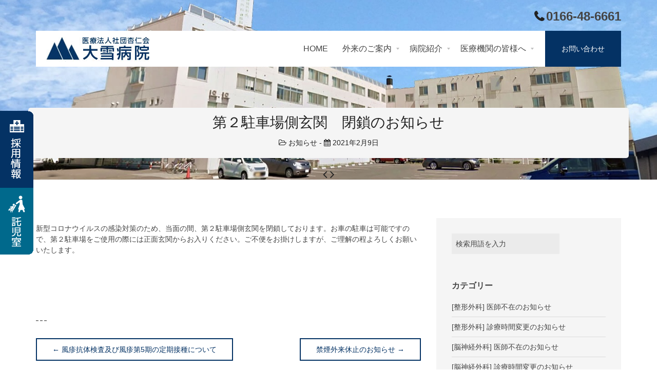

--- FILE ---
content_type: text/html; charset=UTF-8
request_url: http://kyoujinkai.gr.jp/archives/5883
body_size: 55607
content:
<!DOCTYPE html>
<!--[if lt IE 7 ]> <html lang="en" class="ie6 oldie no-js"> <![endif]-->
<!--[if IE 7 ]>    <html lang="en" class="ie7 oldie no-js"> <![endif]-->
<!--[if IE 8 ]>    <html lang="en" class="ie8 oldie no-js"> <![endif]-->
<!--[if IE 9 ]>    <html lang="en" class="ie9 no-js"> <![endif]-->
<html lang="ja">
<head class="animated">    
<meta http-equiv="Content-Type" content="text/html; charset=UTF-8" />
<meta name="viewport" content="width=device-width, initial-scale=1">
<title>第２駐車場側玄関　閉鎖のお知らせ | 医療法人社団 杏仁会 大雪病院</title>
<link rel="profile" href="http://gmpg.org/xfn/11" />
<link rel="pingback" href="http://kyoujinkai.gr.jp/app/xmlrpc.php" />
<!-- HTML5 Shim and Respond.js IE8 support of HTML5 elements and media queries -->
<!--[if lt IE 9]>
<![endif]-->
<!-- All in One SEO Pack 2.12 by Michael Torbert of Semper Fi Web Design[486,527] -->
<link rel="canonical" href="http://kyoujinkai.gr.jp/archives/5883" />
<!-- /all in one seo pack -->
<link rel='dns-prefetch' href='//fonts.googleapis.com' />
<link rel='dns-prefetch' href='//s.w.org' />
<link rel="alternate" type="application/rss+xml" title="医療法人社団 杏仁会 大雪病院 &raquo; フィード" href="http://kyoujinkai.gr.jp/feed" />
<link rel="alternate" type="application/rss+xml" title="医療法人社団 杏仁会 大雪病院 &raquo; コメントフィード" href="http://kyoujinkai.gr.jp/comments/feed" />
<!-- <link rel='stylesheet' id='bootstrap-css-css'  href='http://kyoujinkai.gr.jp/app/wp-content/themes/taisetsu/css/bootstrap.min.css?ver=4.9.28' type='text/css' media='all' /> -->
<!-- <link rel='stylesheet' id='madza-style-css'  href='http://kyoujinkai.gr.jp/app/wp-content/themes/taisetsu_childTheme/style.css?ver=4.9.28' type='text/css' media='all' /> -->
<!-- <link rel='stylesheet' id='responsive-css-css'  href='http://kyoujinkai.gr.jp/app/wp-content/themes/taisetsu/css/responsive.css?ver=4.9.28' type='text/css' media='all' /> -->
<link rel="stylesheet" type="text/css" href="//kyoujinkai.gr.jp/app/wp-content/cache/wpfc-minified/36ms5wo/dny9p.css" media="all"/>
<link rel='stylesheet' id='madzatheme-fonts-css'  href='http://fonts.googleapis.com/css?family&#038;ver=4.9.28' type='text/css' media='all' />
<!-- <link rel='stylesheet' id='fontawesome-css'  href='http://kyoujinkai.gr.jp/app/wp-content/themes/taisetsu/functions/plugins/FortAwesome/css/font-awesome.min.css?ver=4.9.28' type='text/css' media='all' /> -->
<!-- <link rel='stylesheet' id='themifyicons-css'  href='http://kyoujinkai.gr.jp/app/wp-content/themes/taisetsu/functions/plugins/themify-icons/themify-icons.css?ver=4.9.28' type='text/css' media='all' /> -->
<!-- <link rel='stylesheet' id='rs-plugin-settings-css'  href='http://kyoujinkai.gr.jp/app/wp-content/plugins/revslider/public/assets/css/settings.css?ver=5.2.6' type='text/css' media='all' /> -->
<link rel="stylesheet" type="text/css" href="//kyoujinkai.gr.jp/app/wp-content/cache/wpfc-minified/2my1al7b/dny9p.css" media="all"/>
<style id='rs-plugin-settings-inline-css' type='text/css'>
#rs-demo-id {}
</style>
<!-- <link rel='stylesheet' id='mm_icomoon-css'  href='http://kyoujinkai.gr.jp/app/wp-content/plugins/mega_main_menu/framework/src/css/icomoon.css?ver=2.1.2' type='text/css' media='all' /> -->
<!-- <link rel='stylesheet' id='mmm_mega_main_menu-css'  href='http://kyoujinkai.gr.jp/app/wp-content/plugins/mega_main_menu/src/css/cache.skin.css?ver=1527037806' type='text/css' media='all' /> -->
<!-- <link rel='stylesheet' id='parent-style-css'  href='http://kyoujinkai.gr.jp/app/wp-content/themes/taisetsu/style.css?ver=4.9.28' type='text/css' media='all' /> -->
<!-- <link rel='stylesheet' id='child-style-css'  href='http://kyoujinkai.gr.jp/app/wp-content/themes/taisetsu_childTheme/style.css?ver=4.9.28' type='text/css' media='all' /> -->
<!-- <link rel='stylesheet' id='tablepress-default-css'  href='http://kyoujinkai.gr.jp/app/wp-content/plugins/tablepress/css/default.min.css?ver=1.9.2' type='text/css' media='all' /> -->
<link rel="stylesheet" type="text/css" href="//kyoujinkai.gr.jp/app/wp-content/cache/wpfc-minified/fdycoxnn/dny9p.css" media="all"/>
<!-- <link rel='stylesheet' id='fancybox-css'  href='http://kyoujinkai.gr.jp/app/wp-content/plugins/easy-fancybox/css/jquery.fancybox.1.3.23.min.css' type='text/css' media='screen' /> -->
<link rel="stylesheet" type="text/css" href="//kyoujinkai.gr.jp/app/wp-content/cache/wpfc-minified/2o21fjh3/dny9p.css" media="screen"/>
<script src='//kyoujinkai.gr.jp/app/wp-content/cache/wpfc-minified/jn2tjxpt/dny9p.js' type="text/javascript"></script>
<!-- <script type='text/javascript' src='http://kyoujinkai.gr.jp/app/wp-includes/js/jquery/jquery.js?ver=1.12.4'></script> -->
<!-- <script type='text/javascript' src='http://kyoujinkai.gr.jp/app/wp-includes/js/jquery/jquery-migrate.min.js?ver=1.4.1'></script> -->
<!-- <script type='text/javascript' src='http://kyoujinkai.gr.jp/app/wp-content/themes/taisetsu/functions/plugins/flex-slider/jquery.flexslider-min.js?ver=1.0'></script> -->
<!-- <script type='text/javascript' src='http://kyoujinkai.gr.jp/app/wp-content/plugins/revslider/public/assets/js/jquery.themepunch.tools.min.js?ver=5.2.6'></script> -->
<!-- <script type='text/javascript' src='http://kyoujinkai.gr.jp/app/wp-content/plugins/revslider/public/assets/js/jquery.themepunch.revolution.min.js?ver=5.2.6'></script> -->
<!-- <script type='text/javascript' src='http://kyoujinkai.gr.jp/app/wp-content/plugins/mega_main_menu/src/js/frontend.js?ver=4.9.28'></script> -->
<!-- <script type='text/javascript' src='http://kyoujinkai.gr.jp/app/wp-content/themes/taisetsu_childTheme/js/jquery.tablefix.min.js?ver=4.9.28'></script> -->
<link rel='https://api.w.org/' href='http://kyoujinkai.gr.jp/wp-json/' />
<link rel="EditURI" type="application/rsd+xml" title="RSD" href="http://kyoujinkai.gr.jp/app/xmlrpc.php?rsd" />
<link rel="wlwmanifest" type="application/wlwmanifest+xml" href="http://kyoujinkai.gr.jp/app/wp-includes/wlwmanifest.xml" /> 
<link rel='prev' title='風疹抗体検査及び風疹第5期の定期接種について' href='http://kyoujinkai.gr.jp/archives/4846' />
<link rel='next' title='禁煙外来休止のお知らせ' href='http://kyoujinkai.gr.jp/archives/6294' />
<meta name="generator" content="WordPress 4.9.28" />
<link rel='shortlink' href='http://kyoujinkai.gr.jp/?p=5883' />
<link rel="alternate" type="application/json+oembed" href="http://kyoujinkai.gr.jp/wp-json/oembed/1.0/embed?url=http%3A%2F%2Fkyoujinkai.gr.jp%2Farchives%2F5883" />
<link rel="alternate" type="text/xml+oembed" href="http://kyoujinkai.gr.jp/wp-json/oembed/1.0/embed?url=http%3A%2F%2Fkyoujinkai.gr.jp%2Farchives%2F5883&#038;format=xml" />
<script type="text/javascript">
(function(url){
if(/(?:Chrome\/26\.0\.1410\.63 Safari\/537\.31|WordfenceTestMonBot)/.test(navigator.userAgent)){ return; }
var addEvent = function(evt, handler) {
if (window.addEventListener) {
document.addEventListener(evt, handler, false);
} else if (window.attachEvent) {
document.attachEvent('on' + evt, handler);
}
};
var removeEvent = function(evt, handler) {
if (window.removeEventListener) {
document.removeEventListener(evt, handler, false);
} else if (window.detachEvent) {
document.detachEvent('on' + evt, handler);
}
};
var evts = 'contextmenu dblclick drag dragend dragenter dragleave dragover dragstart drop keydown keypress keyup mousedown mousemove mouseout mouseover mouseup mousewheel scroll'.split(' ');
var logHuman = function() {
if (window.wfLogHumanRan) { return; }
window.wfLogHumanRan = true;
var wfscr = document.createElement('script');
wfscr.type = 'text/javascript';
wfscr.async = true;
wfscr.src = url + '&r=' + Math.random();
(document.getElementsByTagName('head')[0]||document.getElementsByTagName('body')[0]).appendChild(wfscr);
for (var i = 0; i < evts.length; i++) {
removeEvent(evts[i], logHuman);
}
};
for (var i = 0; i < evts.length; i++) {
addEvent(evts[i], logHuman);
}
})('//kyoujinkai.gr.jp/?wordfence_lh=1&hid=F0271EB3580E7CC040401165C08BE4C3');
</script><meta name="viewport" content="width=device-width, initial-scale=1"><link rel="icon" href="http://healthmedical.wpengine.com/demo1/wp-content/uploads/sites/2/2015/03/boxing-2-16.png" type="image/x-icon" ><link rel="shortcut icon" href="http://healthmedical.wpengine.com/demo1/wp-content/uploads/sites/2/2015/03/boxing-2-16.png" type="image/x-icon" ><script type="text/javascript">
//jQuery(document).ready(function(){ jQuery("ul.sf-menu, div.sf-menu ul").supersubs({ minWidth:6, maxWidth:27, extraWidth:1 }).superfish({ speed: 'fast', delay: 100 }); });</script><style type="text/css">
#footer { background-image: url("")!important }
/* Mega Menu */
#mega_main_menu.primary > .menu_holder > .menu_inner > ul > li:hover > .item_link,
#mega_main_menu.primary > .menu_holder > .menu_inner > ul > li > .item_link:hover, 
#mega_main_menu.primary > .menu_holder > .menu_inner > ul > li > .item_link:focus, 
#mega_main_menu.primary > .menu_holder > .menu_inner > ul > li.current-menu-ancestor > .item_link, 
#mega_main_menu.primary > .menu_holder > .menu_inner > ul > li.current-menu-item > .item_link { border-color: #043264!important; }
#mega_main_menu.primary > .menu_holder > .menu_inner > ul > li:hover > .item_link, 
#mega_main_menu.primary > .menu_holder > .menu_inner > ul > li > .item_link:hover, 
#mega_main_menu.primary > .menu_holder > .menu_inner > ul > li > .item_link:focus, 
#mega_main_menu.primary > .menu_holder > .menu_inner > ul > li:hover > .item_link *, 
#mega_main_menu.primary > .menu_holder > .menu_inner > ul > li.current-menu-ancestor > .item_link, 
#mega_main_menu.primary > .menu_holder > .menu_inner > ul > li.current-menu-ancestor > .item_link *, 
#mega_main_menu.primary > .menu_holder > .menu_inner > ul > li.current-menu-item > .item_link,
#mega_main_menu.primary > .menu_holder > .menu_inner > ul > li.current-menu-item > .item_link *,
#mega_main_menu.primary > .menu_holder > .menu_inner > ul > li .mega_dropdown .item_link:hover *, #mega_main_menu.primary > .menu_holder > .menu_inner > ul > li .mega_dropdown .item_link:focus *, #mega_main_menu.primary ul li.default_dropdown .mega_dropdown > li:hover > .item_link *, #mega_main_menu.primary ul li.default_dropdown .mega_dropdown > li.current-menu-item > .item_link *, #mega_main_menu.primary ul li.multicolumn_dropdown .mega_dropdown > li > .item_link:hover *, #mega_main_menu.primary ul li.multicolumn_dropdown .mega_dropdown > li.current-menu-item > .item_link *, #mega_main_menu.primary ul li.post_type_dropdown .mega_dropdown > li:hover > .item_link *, #mega_main_menu.primary ul li.post_type_dropdown .mega_dropdown > li.current-menu-item > .item_link *, #mega_main_menu.primary ul li.grid_dropdown .mega_dropdown > li:hover > .item_link *, #mega_main_menu.primary ul li.grid_dropdown .mega_dropdown > li a:hover *, #mega_main_menu.primary ul li.grid_dropdown .mega_dropdown > li.current-menu-item > .item_link *, #mega_main_menu.primary ul li.post_type_dropdown .mega_dropdown > li > .processed_image:hover > .cover > a > i { color: #043264!important; }
.current-menu-item .item_link,
#mega_main_menu.primary > .menu_holder > .menu_inner > ul > li.mt-hightlight-button > .item_link > .link_content > .link_text  { background-color: #043264!important;   }
.current-menu-item .item_link,
#mega_main_menu.primary > .menu_holder > .menu_inner > ul ul > li.mt-hightlight-button > .item_link > .link_content > .link_text  { background-color: #043264!important; border: 0px solid #043264!important  }
.wpcf7-submit,
#mb-content .wpcf7-submit { background-color: #043264!important; } 
/* Woocommerce style */
.onsale { background-color: #043264!important; } 
span.current { color: #043264!important; } 
/* other style */
.cl-effect-11 a,
.cl-effect-11 a::before { border-top-color: #043264!important;  }
.cl-effect-10 a::before,
.cl-effect-13 a:hover,
.cl-effect-13 a:focus,
.cl-effect-17 a::before,
.cl-effect-21 a:hover,
.cl-effect-21 a:focus { color: #043264!important;  }
.cl-effect-13 a:hover::before,
.cl-effect-13 a:focus::before {
color: #043264!important; 
text-shadow: 10px 0 #043264 , -10px 0 #043264!important; 
}
.cl-effect-2 a:hover { color: white!important; }
.csstransforms3d .cl-effect-2 a span::before,
.cl-effect-6 a::before,
.cl-effect-6 a::after,
.cl-effect-7 a::before,
.cl-effect-7 a::after,
.cl-effect-9 a::before,
.cl-effect-9 a::after,
.cl-effect-14 a::before,
.cl-effect-14 a::after,
.cl-effect-17 a::after,
.cl-effect-18 a::before,
.cl-effect-18 a::after,
.cl-effect-19 a span,
.csstransforms3d .cl-effect-19 a span::before 
.cl-effect-19 a:hover span,
.cl-effect-19 a:focus span,
.csstransforms3d .cl-effect-19 a:hover span::before,
.csstransforms3d .cl-effect-19 a:focus span::before,
.cl-effect-21 a::before,
.cl-effect-21 a::after { background-color: #043264!important;  }
.mt_donation_button {  background-color: #043264; }
#mb_home_button_home, #mb_home_button:hover,
ul.sf-menu li.current-cat > a, div.sf-menu ul li.current-cat > a,
ul.sf-menu li.current-menu-item > a, div.sf-menu ul li.current-menu-item > a,
ul.sf-menu li.current_page_item > a, div.sf-menu ul li.current_page_item > a,
ul.sf-menu li.current-menu-ancestor > a, div.sf-menu ul  li.current-menu-ancestor > a,
ul.sf-menu li a:hover, div.sf-menu ul li a:hover,
.single-post #nav ul li.blogbutton a,
.single-portfolio #nav ul li.portfoliobutton a,
.mt_style_header_2 .sf-menu ul li.current-cat > a, 
.mt_style_header_2 .sf-menu ul li.current_page_item > a, 
.mt_style_header_2 .sf-menu ul li.current-menu-item > a,
.mt_style_header_2 .sf-menu ul li a:hover,
.mt_style_header_2 .sf-menu ul li.current-menu-ancestor > a,
.mt_style_header_3 .sf-menu ul li.current-cat > a, 
.mt_style_header_3 .sf-menu ul li.current_page_item > a, 
.mt_style_header_3 .sf-menu ul li.current-menu-item > a,
.mt_style_header_3 .sf-menu ul li a:hover,
.mt_style_header_3 .sf-menu ul li.current-menu-ancestor > a{ 
border-top-color: #043264;
color: #043264!important;
}
.mt_style_header_2 .sf-menu li.current-cat > a, 
.mt_style_header_2 .sf-menu li.current_page_item > a, 
.mt_style_header_2 .sf-menu li.current-menu-item > a,
.mt_style_header_2 .sf-menu li a:hover,
.mt_style_header_2 .sf-menu li.current-menu-ancestor > a{ 
color: #043264;
} 
.mt_style_header_3 .sf-menu li.current-cat > a, 
.mt_style_header_3 .sf-menu li.current_page_item > a, 
.mt_style_header_3 .sf-menu li.current-menu-item > a,
.mt_style_header_3 .sf-menu li a:hover,
.mt_style_header_3 .sf-menu li.current-menu-ancestor > a{ 
background-color: #043264;
color: white!important
} 
ul.sf-menu li.current-cat > a, div.sf-menu ul li.current-cat > a,
ul.sf-menu li.current-menu-item > a, div.sf-menu ul li.current-menu-item > a,
ul.sf-menu li.current_page_item > a, div.sf-menu ul li.current_page_item > a,
ul.sf-menu li.current-menu-ancestor > a, div.sf-menu ul  li.current-menu-ancestor > a,
ul.sf-menu li a:hover, div.sf-menu ul li a:hover,
a:hover,
input:hover,
#full-page-home div div ul li a:hover, 
.menu_categories ul li ul li a:hover, 
#full-page-home div div ul li ul li a:hover,
.meta-date-blog a:hover, 
.meta-category-blog a:hover, 
.meta-author-blog a:hover, 
.meta-tags-blog a:hover, 
.meta-comment-blog a:hover,
.line-breadcrumb-ultra p a:hover,
.line-title-ultra p a:hover,
.comment-author.vcard a:hover,
#title-right-single a div:hover,
.reply a:hover,
.logged-in-as a:hover,
#post-link-button a:hover,
.homepage-blog-post-meta a:hover,
.search-input:hover,
ul#filter a:hover,
.portfolio_link:hover,
.more-link-2 a:hover, 
.more-diva-2 a:hover,
.entry-title a:hover,
ul#filterm li.current a,
ul#filterm li a:hover,
.menu_categories .current-cat a,
.menu_categories ul li a:hover,
.footer_widget_midle ul li a:hover,
p.price .amount { color: #043264!important; }
ul.sf-menu ul li.current-cat > a, div.sf-menu ul ul li.current-cat > a,
ul.sf-menu ul li.current_page_item > a, div.sf-menu ul ul li.current_page_item > a,
ul.sf-menu ul li.current-menu-item > a, div.sf-menu ul ul li.current-menu-item > a,
ul.sf-menu ul li.current-menu-ancestor > a, div.sf-menu ul ul li.current-menu-ancestor > a,
ul.sf-menu ul ul li.current-cat > a, div.sf-menu ul ul ul li.current-cat > a,
ul.sf-menu ul ul li.current-menu-item > a, div.sf-menu ul ul ul li.current-menu-item > a,
ul.sf-menu ul ul li.current_page_item > a, div.sf-menu ul ul ul li.current_page_item > a,
ul.sf-menu ul ul li.current-menu-ancestor > a, div.sf-menu ul ul ul li.current-menu-ancestor > a,
ul.sf-menu ul li a:hover, div.sf-menu ul ul li a:hover {
border-bottom-color: #043264;
color: #043264!important;
}
.post-format-image, .post-format-image-quote, .post-format-image-video, .post-format-image-image, .post-format-image-link, .post-format-image-gallery,
.more-link.mt-donate-link span,
.ewd_form input[type="submit"]:hover,
#tribe-bar-form .tribe-bar-submit input[type=submit],
.tribe-events-read-more:hover,
.tribe-events-nav-left a:hover,
.tribe-events-list .tribe-events-event-cost span,
.tribe-events-cost,
.tribe-events-back a:hover,
.tribe-events-nav-previous a:hover,
.tribe-events-nav-next a:hover,
.tribe-events-widget-link a:hover,
table.tribe-events-calendar th,
#easy_widget_form .easy-submit .easybutton,
#easyFrontendFormular .easy-button,
#showCalender td.calendar-cell.calendar-cell-empty,
.single_add_to_cart_button:hover,
.add_to_cart_button:hover,
.woocommerce-message a:hover,
.button.wc-forward:hover { 
background-color: #043264!important; color:white!important;
}
.dark-background,
.dark-background-2,
.wpb_button:hover,
#mb-content .form-submit #submit,
.progress-striped .bar,
.grid figcaption a.mt-cpt-link {  background-color: #043264!important; }
.wpb_button:hover,
.mt_donation_button,
.more-link.mt-donate-link span,
.ewd_form input[type="submit"]:hover,
.grid figcaption a.mt-cpt-link,
#tribe-bar-form .tribe-bar-submit input[type=submit],
.tribe-events-read-more:hover,
.tribe-events-nav-left a:hover,
.tribe-events-back a:hover,
.tribe-events-nav-previous a:hover,
.tribe-events-nav-next a:hover,
.tribe-events-widget-link a:hover,
#tribe-events-content table.tribe-events-calendar,
#tribe-events-content .tribe-events-calendar td,
#easy_widget_form .easy-submit .easybutton,
#easyFrontendFormular input.easy-button {  border-color: #043264!important; }
.mt-scroll-top i,
#footer .mt-scroll-top p,
.mt-icon-normal,
ul.sf-menu .mt-hightlight-button.current-menu-item a:hover,
.mt-cpt-social i:hover,
#sub-footer a:hover,
.mt-social li a:hover,
.woocommerce-info a,
#header-title .woocommerce-breadcrumb a:hover,
#header-title #breadcrumb-style a:hover { color: #043264!important; }
.mt-boxy-1 { background-image: url(''); }
.mt-boxy-2 { background-image: url(''); }
.mt-boxy-3 { background-image: url(''); }
.mt-boxy-1 .mt-boxy-color { background-color: #318de1; opacity: 0.8; }
.mt-boxy-2 .mt-boxy-color { background-color: #175fa6; opacity: 0.8; }
.mt-boxy-3 .mt-boxy-color { background-color: #06457d; opacity: 0.8; }
.port-file-3 .more-link span:hover,
.entry-meta .more-link:hover span,
#mb-content .form-submit #submit:hover,
.more-link.mt-donate-link span:hover,
#mega_main_menu.primary > .menu_holder > .menu_inner > ul > li.mt-hightlight-button > .item_link > .link_content > .link_text:hover,
.wpcf7-submit:hover,
#mb-content .wpcf7-submit:hover,
.grid figcaption a.mt-cpt-link:hover,
.glass-title a:hover,
.glass-arrows:hover, 
.glass-arrows-right:hover, 
.glass-arrows-pause:hover, 
.glass-arrows-play:hover,
.nav-previous a:hover,
.nav-next a:hover,
.mt-shortcode-icon-text.mt-icon-hover:hover i { 
color: #043264!important; 
border-color: #043264!important; 
}
.mt-shortcode-icon-text.mt-icon-hover:hover i { background: white!important; }
#header-title { background-repeat:no-repeat!important;}#header-title { background-position:center center!important;}#header-title { background-image:url('http://kyoujinkai.gr.jp/app/wp-content/uploads/2018/06/7c3e7e62e5bd66e2d7e88132dd9300de.jpg')!important;}#header-title { background-attachment:scroll!important;}.nav li a strongs, #title-button, .nivo-caption-bg h1, .tp-simpleresponsive .caption, .mega_dropdown .post_title, .mt-top-video-link{ font-family: 'Cabin', sans-serif;}h1,h2,h3,h4,h5,h6,h1 a,h2 a,h3 a,h4 a,h5 a,h6 a, .entry-title p, #tribe-bar-form label {font-family: 'Cabin', sans-serif;}
.ss-slides { width: 1700px}
/* BUTTONS */
#mega_main_menu.primary > .menu_holder > .menu_inner > ul > li.mt-hightlight-button > .item_link > .link_content > .link_text {  
background-color: #043264!important;
color: white!important; 
border-color: #043264!important;
}
.port-file-3 .more-link span:hover,
.entry-meta .more-link span:hover,
#mb-content .form-submit #submit:hover,
.more-link.mt-donate-link span:hover,
.wpcf7-submit:hover,
#mb-content .wpcf7-submit:hover,
.grid figcaption a.mt-cpt-link:hover,
.glass-title a:hover,
.glass-arrows:hover, 
.glass-arrows-right:hover, 
.glass-arrows-pause:hover, 
.glass-arrows-play:hover,
.nav-previous a:hover,
.nav-next a:hover,
.single_add_to_cart_button:hover,
.add_to_cart_button:hover,
.mt-shortcode-button:hover,
ul.sf-menu .mt-hightlight-button a,
.woocommerce .button:hover,
.woocommerce .button.checkout-button,
.added_to_cart:hover,
.menu_categories #searchform #searchsubmit,
.woocommerce .addresses a.edit:hover{  
background-color: #043264!important;
color: white!important; 
border-color: #043264!important;
}
.port-file-3 .more-link span,
.entry-meta .more-link span,
#mb-content .form-submit #submit,
.more-link.mt-donate-link span,
.wpcf7-submit,
#mb-content .wpcf7-submit,
.grid figcaption a.mt-cpt-link,
.glass-title a,
.glass-arrows, 
.glass-arrows-right, 
.glass-arrows-pause, 
.glass-arrows-play,
.nav-previous a,
.nav-next a,
.single_add_to_cart_button,
.add_to_cart_button,
ul.sf-menu .mt-hightlight-button a:hover,
.woocommerce .button,
.woocommerce .button.checkout-button:hover,
.added_to_cart,
.menu_categories #searchform #searchsubmit:hover,
.woocommerce .addresses a.edit {  
background-color:  inherit!important;
color: #043264!important; 
border-color: #043264!important;
}
</style><meta name="generator" content="Powered by WPBakery Page Builder - drag and drop page builder for WordPress."/>
<!--[if lte IE 9]><link rel="stylesheet" type="text/css" href="http://kyoujinkai.gr.jp/app/wp-content/plugins/js_composer/assets/css/vc_lte_ie9.min.css" media="screen"><![endif]--><meta name="generator" content="Powered by Slider Revolution 5.2.6 - responsive, Mobile-Friendly Slider Plugin for WordPress with comfortable drag and drop interface." />
<link rel="icon" href="http://kyoujinkai.gr.jp/app/wp-content/uploads/2018/04/cropped-siteicon-32x32.png" sizes="32x32" />
<link rel="icon" href="http://kyoujinkai.gr.jp/app/wp-content/uploads/2018/04/cropped-siteicon-192x192.png" sizes="192x192" />
<link rel="apple-touch-icon-precomposed" href="http://kyoujinkai.gr.jp/app/wp-content/uploads/2018/04/cropped-siteicon-180x180.png" />
<meta name="msapplication-TileImage" content="http://kyoujinkai.gr.jp/app/wp-content/uploads/2018/04/cropped-siteicon-270x270.png" />
<!-- BEGIN ExactMetrics v5.3.7 Universal Analytics - https://exactmetrics.com/ -->
<script>
(function(i,s,o,g,r,a,m){i['GoogleAnalyticsObject']=r;i[r]=i[r]||function(){
(i[r].q=i[r].q||[]).push(arguments)},i[r].l=1*new Date();a=s.createElement(o),
m=s.getElementsByTagName(o)[0];a.async=1;a.src=g;m.parentNode.insertBefore(a,m)
})(window,document,'script','https://www.google-analytics.com/analytics.js','ga');
ga('create', 'UA-118994113-1', 'auto');
ga('send', 'pageview');
</script>
<!-- END ExactMetrics Universal Analytics -->
<noscript><style type="text/css"> .wpb_animate_when_almost_visible { opacity: 1; }</style></noscript> 
</head>
<body class="post-template-default single single-post postid-5883 single-format-standard mmm mega_main_menu-2-1-2 layout_style_full mt_title_style_2 mt-padding-on mt-margin-off mt-fixed-no browser-unknown wpb-js-composer js-comp-ver-5.4.5 vc_responsive" > 
<div class="mt-menu-frame">
<div class="container">
<div class="row">
<div class="col-md-12">
<div class="mt-menu">
<a class="logo hidden-sm hidden-xs" style="margin-top:12px; margin-bottom:0px"  href="http://kyoujinkai.gr.jp">
<img width="201" height="48" src="http://kyoujinkai.gr.jp/app/wp-content/uploads/2018/03/logo.jpg"  alt="医療法人社団 杏仁会 大雪病院" />
</a>
<!-- サブページにもホームブロック表示ここから -->
<div class="row mt-boxy subpage">
<div class="col-md-12">
<div class="col-md-4 mt-boxy-1">
<div class="mt-boxy-color"></div>
<div class="mt-boxy-info">
<h3>病院紹介<small>Hospital Referral</small></h3>
<p>当病院は、患者さまや市民の方のアクセスがよい国道39号線沿いに位置しています。最新の医療設備を導入し医療介護環境の充実を図り、地域の皆さまに親しまれる開かれた病院を目指しております。</p>
<a href="[home]/info" class="mt-button-boxy">詳細はこちら</a>		    			</div>
</div>
<div class="col-md-4 mt-boxy-2">
<div class="mt-boxy-color"></div>
<div class="mt-boxy-info">
<h3>診療案内表<small>Doctors Timetable</small></h3>
<p>外来担当医師の診療表をご覧頂けます。<br />かかりつけ医の診療日を事前にご確認頂けますので、ご参考にしてください。<br />※医師の診療時間は都合により変更になる場合が御座いますので予めご了承ください。</p>
<a href="[home]/schedule" class="mt-button-boxy">詳細はこちら</a>		    			</div>
</div>
<div class="col-md-4 mt-boxy-3">
<div class="mt-boxy-color"></div>
<div class="mt-boxy-info">
<h3>診療時間<small>Opening Hours</small></h3>
<table border="1" style="color:white;  margin: 8px 0px 0px;">
<tbody>
<tr>
<td>平日</td>
<td>(午前) 9:00～12:00 / (午後) 13:30～16:30</td>
</tr>
<tr>
<td>土曜日</td>
<td>(午前のみの診療) 9:00～12:00</td>
</tr>
<tr>
<td>休診日</td>
<td>日曜日 / 祝日 / お盆 / 年末年始</td>
</tr>
<tr>
<td>面会時間</td>
<td>9:00～20:00</td>
</tr>
</tbody>
</table>				    		</div>
</div>
</div>
</div>
<!-- サブページにもホームブロック表示ここまで -->	
<a class="logo_responsive hidden-lg hidden-md " style="margin-top:12px; margin-bottom:0px" href="http://kyoujinkai.gr.jp">
<img  width="201" height="48" src="http://kyoujinkai.gr.jp/app/wp-content/uploads/2018/03/logo.jpg" alt="医療法人社団 杏仁会 大雪病院" />
</a>
<div id="nav">
<!-- begin "mega_main_menu" -->
<div id="mega_main_menu" class="primary primary_style-flat icons-left first-lvl-align-right first-lvl-separator-smooth direction-horizontal fullwidth-disable pushing_content-disable mobile_minimized-enable dropdowns_trigger-hover dropdowns_animation-none include-logo no-search no-woo_cart no-buddypress responsive-enable coercive_styles-disable indefinite_location_mode-disable language_direction-ltr version-2-1-2 mega_main mega_main_menu">
<div class="menu_holder">
<div class="mmm_fullwidth_container"></div><!-- class="fullwidth_container" -->
<div class="menu_inner">
<span class="nav_logo">
<a class="logo_link" href="http://kyoujinkai.gr.jp" title="医療法人社団 杏仁会 大雪病院">
<img src="http://kyoujinkai.gr.jp/app/wp-content/plugins/mega_main_menu/framework/src/img/megamain-logo-120x120.png" alt="医療法人社団 杏仁会 大雪病院" />
</a>
<a class="mobile_toggle">
<span class="mobile_button">
<span class="text">Menu</span> &nbsp;
<span class="symbol_menu">&equiv;</span>
<span class="symbol_cross">&#x2573;</span>
</span><!-- class="mobile_button" -->
</a>
</span><!-- /class="nav_logo" -->
<ul id="mega_main_menu_ul" class="mega_main_menu_ul">
<li id="menu-item-1154" class="megamenu01 menu-item menu-item-type-post_type menu-item-object-page menu-item-home menu-item-1154 default_dropdown default_style drop_to_center submenu_full_width columns1">
<a href="http://kyoujinkai.gr.jp/" class="item_link  disable_icon" tabindex="1">
<i class=""></i> 
<span class="link_content">
<span class="link_text">
HOME
</span>
</span>
</a>
</li>
<li id="menu-item-2008" class="megamenu02 menu-item menu-item-type-post_type menu-item-object-page menu-item-2008 widgets_dropdown default_style drop_to_center submenu_full_width columns1">
<a href="http://kyoujinkai.gr.jp/practice_time" class="item_link  disable_icon" tabindex="2">
<i class=""></i> 
<span class="link_content">
<span class="link_text">
外来のご案内
</span>
</span>
</a>
<ul class="mega_dropdown" style="background-image:url(http://kyoujinkai.gr.jp/app/wp-content/uploads/2018/05/menu-bg-gairai.jpg);background-repeat:no-repeat;background-attachment:scroll;background-position:bottom left;background-size:contain;"><div id="nav_menu-10" class="widget widget_nav_menu"><div class="menu-%e5%a4%96%e6%9d%a5%e3%81%ae%e3%81%94%e6%a1%88%e5%86%85%ef%bd%9c%e3%83%a1%e3%82%a4%e3%83%b3%e3%83%a1%e3%83%8b%e3%83%a5%e3%83%bc-container"><ul id="menu-%e5%a4%96%e6%9d%a5%e3%81%ae%e3%81%94%e6%a1%88%e5%86%85%ef%bd%9c%e3%83%a1%e3%82%a4%e3%83%b3%e3%83%a1%e3%83%8b%e3%83%a5%e3%83%bc" class="menu"><li id="menu-item-1750" class="menu-col-4 menu-item menu-item-type-custom menu-item-object-custom menu-item-has-children menu-item-1750"><a href="#">診療時間のご案内</a>
<ul class="sub-menu">
<li id="menu-item-2065" class="menu-item menu-item-type-custom menu-item-object-custom menu-item-2065"><a href="http://kyoujinkai.gr.jp/app/practice_time#shinryo_time">診療時間</a></li>
<li id="menu-item-5264" class="menu-item menu-item-type-post_type menu-item-object-page menu-item-5264"><a href="http://kyoujinkai.gr.jp/schedule-20201208">診療案内表</a></li>
<li id="menu-item-2630" class="menu-item menu-item-type-post_type menu-item-object-page menu-item-2630"><a href="http://kyoujinkai.gr.jp/practice_time">はじめて受診される方へ</a></li>
</ul>
</li>
<li id="menu-item-1751" class="menu-col-4 menu-item menu-item-type-custom menu-item-object-custom menu-item-has-children menu-item-1751"><a href="#">脳神経外科</a>
<ul class="sub-menu">
<li id="menu-item-1754" class="menu-item menu-item-type-post_type menu-item-object-page menu-item-1754"><a href="http://kyoujinkai.gr.jp/neurosurgery-2">脳神経外科のご紹介</a></li>
<li id="menu-item-2011" class="menu-item menu-item-type-custom menu-item-object-custom menu-item-2011"><a href="http://kyoujinkai.gr.jp/app/neurosurgery#all_nousinkei_dr">医師紹介</a></li>
<li id="menu-item-2014" class="menu-item menu-item-type-custom menu-item-object-custom menu-item-2014"><a href="http://kyoujinkai.gr.jp/app/neurosurgery#dementia">認知症外来</a></li>
<li id="menu-item-2015" class="menu-item menu-item-type-post_type menu-item-object-page menu-item-2015"><a href="http://kyoujinkai.gr.jp/schedule-neurosurgery">診療案内表</a></li>
</ul>
</li>
<li id="menu-item-1752" class="menu-col-4 menu-item menu-item-type-custom menu-item-object-custom menu-item-has-children menu-item-1752"><a href="#">整形外科</a>
<ul class="sub-menu">
<li id="menu-item-1755" class="menu-item menu-item-type-post_type menu-item-object-page menu-item-1755"><a href="http://kyoujinkai.gr.jp/orthopedics">整形外科のご紹介</a></li>
<li id="menu-item-2012" class="menu-item menu-item-type-custom menu-item-object-custom menu-item-2012"><a href="http://kyoujinkai.gr.jp/app/orthopedics#all_seikei_dr">医師紹介</a></li>
<li id="menu-item-2016" class="menu-item menu-item-type-custom menu-item-object-custom menu-item-2016"><a href="http://kyoujinkai.gr.jp/app/orthopedics#nyuji">乳児股関節脱臼検診</a></li>
<li id="menu-item-2017" class="menu-item menu-item-type-post_type menu-item-object-page menu-item-2017"><a href="http://kyoujinkai.gr.jp/schedule-orthopedics-20200411">診療案内表</a></li>
<li id="menu-item-7197" class="menu-item menu-item-type-post_type menu-item-object-page menu-item-7197"><a href="http://kyoujinkai.gr.jp/joanr">整形外科で手術を受けられる患者さんへ</a></li>
</ul>
</li>
<li id="menu-item-1753" class="menu-col-4 menu-item menu-item-type-custom menu-item-object-custom menu-item-has-children menu-item-1753"><a href="#">内科</a>
<ul class="sub-menu">
<li id="menu-item-1757" class="menu-item menu-item-type-post_type menu-item-object-page menu-item-1757"><a href="http://kyoujinkai.gr.jp/internal_medicine">内科のご紹介</a></li>
<li id="menu-item-2013" class="menu-item menu-item-type-custom menu-item-object-custom menu-item-2013"><a href="http://kyoujinkai.gr.jp/app/internal_medicine#all_naika_dr">医師紹介</a></li>
<li id="menu-item-2018" class="menu-item menu-item-type-custom menu-item-object-custom menu-item-2018"><a href="http://kyoujinkai.gr.jp/app/internal_medicine#endoscope">内視鏡</a></li>
<li id="menu-item-3233" class="menu-item menu-item-type-custom menu-item-object-custom menu-item-3233"><a href="http://kyoujinkai.gr.jp/internal_medicine#vaccine">ワクチン・予防接種のご案内</a></li>
<li id="menu-item-2019" class="menu-item menu-item-type-custom menu-item-object-custom menu-item-2019"><a href="http://kyoujinkai.gr.jp/app/internal_medicine#nonsmoking">禁煙外来</a></li>
<li id="menu-item-2020" class="menu-item menu-item-type-post_type menu-item-object-page menu-item-2020"><a href="http://kyoujinkai.gr.jp/schedule-internal_medicine-20250131">診療案内表</a></li>
</ul>
</li>
<li id="menu-item-7117" class="menu-masui menu-item menu-item-type-custom menu-item-object-custom menu-item-has-children menu-item-7117"><a href="#">麻酔科</a>
<ul class="sub-menu">
<li id="menu-item-7119" class="menu-item menu-item-type-post_type menu-item-object-page menu-item-7119"><a href="http://kyoujinkai.gr.jp/anesthesiology-3-2">麻酔科のご紹介</a></li>
<li id="menu-item-7120" class="menu-item menu-item-type-custom menu-item-object-custom menu-item-7120"><a href="http://kyoujinkai.gr.jp/anesthesiology-3#all_masui_dr">医師紹介</a></li>
</ul>
</li>
</ul></div></div>
</ul><!-- /.mega_dropdown -->
</li>
<li id="menu-item-2009" class="megamenu03 menu-item menu-item-type-post_type menu-item-object-page menu-item-2009 widgets_dropdown default_style drop_to_center submenu_full_width columns1">
<a href="http://kyoujinkai.gr.jp/info" class="item_link  disable_icon" tabindex="3">
<i class=""></i> 
<span class="link_content">
<span class="link_text">
病院紹介
</span>
</span>
</a>
<ul class="mega_dropdown" style="background-image:url(http://kyoujinkai.gr.jp/app/wp-content/uploads/2018/05/menu-bg-intro.jpg);background-repeat:no-repeat;background-attachment:scroll;background-position:bottom left;background-size:contain;"><div id="nav_menu-9" class="widget widget_nav_menu"><div class="menu-%e7%97%85%e9%99%a2%e7%b4%b9%e4%bb%8b%ef%bd%9c%e3%83%a1%e3%82%a4%e3%83%b3%e3%83%a1%e3%83%8b%e3%83%a5%e3%83%bc-container"><ul id="menu-%e7%97%85%e9%99%a2%e7%b4%b9%e4%bb%8b%ef%bd%9c%e3%83%a1%e3%82%a4%e3%83%b3%e3%83%a1%e3%83%8b%e3%83%a5%e3%83%bc" class="menu"><li id="menu-item-1926" class="menu-col-3 menu-item menu-item-type-custom menu-item-object-custom menu-item-has-children menu-item-1926"><a href="#">病院紹介</a>
<ul class="sub-menu">
<li id="menu-item-1799" class="menu-item menu-item-type-post_type menu-item-object-page menu-item-1799"><a href="http://kyoujinkai.gr.jp/info">病院概要</a></li>
<li id="menu-item-1928" class="menu-item menu-item-type-custom menu-item-object-custom menu-item-1928"><a href="http://kyoujinkai.gr.jp/app/info#greeting">理事長挨拶</a></li>
<li id="menu-item-2803" class="menu-item menu-item-type-post_type menu-item-object-page current_page_parent menu-item-2803"><a href="http://kyoujinkai.gr.jp/blog">お知らせ</a></li>
</ul>
</li>
<li id="menu-item-1800" class="menu-col-3 menu-item menu-item-type-custom menu-item-object-custom menu-item-has-children menu-item-1800"><a href="#">各部署紹介</a>
<ul class="sub-menu">
<li id="menu-item-1803" class="menu-item menu-item-type-post_type menu-item-object-page menu-item-1803"><a href="http://kyoujinkai.gr.jp/nurse-2">看護部</a></li>
<li id="menu-item-1801" class="menu-item menu-item-type-post_type menu-item-object-page menu-item-1801"><a href="http://kyoujinkai.gr.jp/jimubu">事務部</a></li>
<li id="menu-item-1805" class="menu-item menu-item-type-post_type menu-item-object-page menu-item-1805"><a href="http://kyoujinkai.gr.jp/yakuzai">薬剤部</a></li>
<li id="menu-item-1806" class="menu-item menu-item-type-post_type menu-item-object-page menu-item-1806"><a href="http://kyoujinkai.gr.jp/rehabili">リハビリテーション科</a></li>
<li id="menu-item-1804" class="menu-item menu-item-type-post_type menu-item-object-page menu-item-1804"><a href="http://kyoujinkai.gr.jp/kensa">臨床検査科</a></li>
<li id="menu-item-1802" class="menu-item menu-item-type-post_type menu-item-object-page menu-item-1802"><a href="http://kyoujinkai.gr.jp/radiation">放射線科</a></li>
</ul>
</li>
<li id="menu-item-1932" class="single-menu-tree menu-col-3 menu-item menu-item-type-custom menu-item-object-custom menu-item-has-children menu-item-1932"><a href="#">・</a>
<ul class="sub-menu">
<li id="menu-item-1787" class="singletree menu-item menu-item-type-post_type menu-item-object-page menu-item-1787"><a href="http://kyoujinkai.gr.jp/qa">よくあるご質問</a></li>
<li id="menu-item-1954" class="singletree menu-item menu-item-type-post_type menu-item-object-page menu-item-1954"><a href="http://kyoujinkai.gr.jp/facility-2">施設紹介</a></li>
<li id="menu-item-2412" class="singletree menu-item menu-item-type-post_type menu-item-object-page menu-item-2412"><a href="http://kyoujinkai.gr.jp/recruit">採用情報</a></li>
<li id="menu-item-1786" class="singletree menu-item menu-item-type-post_type menu-item-object-page menu-item-1786"><a href="http://kyoujinkai.gr.jp/access">アクセス</a></li>
</ul>
</li>
</ul></div></div>
</ul><!-- /.mega_dropdown -->
</li>
<li id="menu-item-2021" class="megamenu04 menu-item menu-item-type-post_type menu-item-object-page menu-item-2021 widgets_dropdown default_style drop_to_center submenu_full_width columns1">
<a href="http://kyoujinkai.gr.jp/medical-agency" class="item_link  disable_icon" tabindex="4">
<i class=""></i> 
<span class="link_content">
<span class="link_text">
医療機関の皆様へ
</span>
</span>
</a>
<ul class="mega_dropdown" style="background-image:url(http://kyoujinkai.gr.jp/app/wp-content/uploads/2018/03/menu-bg-formp.jpg);background-repeat:no-repeat;background-attachment:scroll;background-position:bottom left;background-size:contain;"><div id="nav_menu-11" class="widget widget_nav_menu"><div class="menu-%e5%8c%bb%e7%99%82%e6%a9%9f%e9%96%a2%e3%81%ae%e7%9a%86%e6%a7%98%e3%81%b8%ef%bd%9c%e3%83%a1%e3%82%a4%e3%83%b3%e3%83%a1%e3%83%8b%e3%83%a5%e3%83%bc-container"><ul id="menu-%e5%8c%bb%e7%99%82%e6%a9%9f%e9%96%a2%e3%81%ae%e7%9a%86%e6%a7%98%e3%81%b8%ef%bd%9c%e3%83%a1%e3%82%a4%e3%83%b3%e3%83%a1%e3%83%8b%e3%83%a5%e3%83%bc" class="menu"><li id="menu-item-2033" class="menu-item menu-item-type-post_type menu-item-object-page menu-item-has-children menu-item-2033"><a href="http://kyoujinkai.gr.jp/medical-agency">医療機関の皆様へ</a>
<ul class="sub-menu">
<li id="menu-item-2149" class="menu-item menu-item-type-post_type menu-item-object-page menu-item-2149"><a href="http://kyoujinkai.gr.jp/medical-consultation">医療相談室</a></li>
<li id="menu-item-2148" class="menu-item menu-item-type-post_type menu-item-object-page menu-item-2148"><a href="http://kyoujinkai.gr.jp/home-visits">訪問診療</a></li>
<li id="menu-item-1796" class="menu-item menu-item-type-post_type menu-item-object-page menu-item-1796"><a href="http://kyoujinkai.gr.jp/visit-rehabilitation">訪問リハビリテーション</a></li>
<li id="menu-item-1795" class="menu-item menu-item-type-custom menu-item-object-custom menu-item-1795"><a href="http://kyoujinkai.gr.jp/app/medical-agency#inspection_request">検査依頼</a></li>
</ul>
</li>
</ul></div></div>
</ul><!-- /.mega_dropdown -->
</li>
<li id="menu-item-1620" class="mt-hightlight-button menu-item menu-item-type-post_type menu-item-object-page menu-item-1620 default_dropdown default_style drop_to_right submenu_default_width columns1">
<a href="http://kyoujinkai.gr.jp/contact" class="item_link  disable_icon" tabindex="5">
<i class=""></i> 
<span class="link_content">
<span class="link_text">
お問い合わせ
</span>
</span>
</a>
</li></ul>
</div><!-- /class="menu_inner" -->
</div><!-- /class="menu_holder" -->
</div><!-- /id="mega_main_menu" --></div>
<div class="clear"></div>	
</div>
</div>
</div>
</div>
</div>
<div id="header-title"> 
<div class="mt-social-frame">
<div class="container">
<div class="row">
<div class="col-md-12"> 
<ul class="mt-social">  
</ul>
<div class="mt_menu_description">
<p>
<i class="fa fa-phone"></i>  <a class="header_tel" href="tel:0166486661">0166-48-6661</a>			 			</p>
</div>
</div>
</div>
</div> 
</div>
<header id="header">
<div class="container">
</div>
</header>	
<div class="mt-shadow">
<div class="container"> 
<div class="row  mt-title wpb_animate_when_almost_visible wpb_top-to-bottom wpb_start_animation">
<div class="col-md-8 "><h1>第２駐車場側玄関　閉鎖のお知らせ</h1><div class="mt-meta"><i class="fa fa-folder-open-o"></i> <a href="http://kyoujinkai.gr.jp/archives/category/news" rel="category tag">お知らせ</a> - <i class="fa fa-calendar"></i> <a href="http://kyoujinkai.gr.jp/archives/5883" title="2:06 PM" rel="bookmark"><time class="entry-date" datetime="2021-02-09T14:06:19+00:00"> 2021年2月9日</time></a> </div></div>
<div class="col-md-12"><div class="mt-subtitle"><h4></h4></div></div>							<div class="col-md-4 "><a href="http://kyoujinkai.gr.jp/archives/4846" rel="prev"><div id="single-button-left"  class="fa fa-angle-left"></div></a><a href="http://kyoujinkai.gr.jp/archives/6294" rel="next"><div id="single-button-right"  class="fa fa-angle-right"></div></a></div>
</div>
</div>
</div>
<!-- <img class="mt-ti" src="/images/mt-ti-white.png" alt="" > -->
</div>  
<div id="mb-content"> <div class="container mt-single-effect">
<div class="row">
<div class="col-md-8  ">
<article id="post-5883" class="post-5883 post type-post status-publish format-standard hentry category-news">
<div class="entry-content">
<p>新型コロナウイルスの感染対策のため、当面の間、第２駐車場側玄関を閉鎖しております。お車の駐車は可能ですので、第２駐車場をご使用の際には正面玄関からお入りください。ご不便をお掛けしますが、ご理解の程よろしくお願いいたします。</p>
<p>&nbsp;</p>
</div><!-- .entry-content -->
<footer class="entry-meta"><div class="clear"></div>
</footer><!-- .entry-meta -->
<div class="mt-space-icon"><i class="mt-space-icon ti-line-dashed"> </i></div>
</article><!-- #post -->
<nav class="nav-single">
<span class="nav-previous"><a href="http://kyoujinkai.gr.jp/archives/4846" rel="prev"><span class="meta-nav">&larr;</span> 風疹抗体検査及び風疹第5期の定期接種について</a></span>
<span class="nav-next"><a href="http://kyoujinkai.gr.jp/archives/6294" rel="next">禁煙外来休止のお知らせ <span class="meta-nav">&rarr;</span></a></span>
</nav><!-- .nav-single -->
</div>
<div class="col-md-4  "><div class="mt-sidebar">
<div class="menu_categories"><form method="get" id="searchform" action="http://kyoujinkai.gr.jp/">
<input type="text" value="検索用語を入力" onfocus="if(this.value=='検索用語を入力')this.value='';" onblur="if(this.value=='')this.value='検索用語を入力';" name="s" id="s3" class="search-input" />
</form><div class="clear"></div></div><div class="menu_categories"><h4 class="widget_h"><span>カテゴリー</span></h4>		<ul>
<li class="cat-item cat-item-31"><a href="http://kyoujinkai.gr.jp/archives/category/notice-seikei/notice-absence-seikei" >[整形外科] 医師不在のお知らせ</a>
</li>
<li class="cat-item cat-item-28"><a href="http://kyoujinkai.gr.jp/archives/category/notice-seikei/changetime-seikei" >[整形外科] 診療時間変更のお知らせ</a>
</li>
<li class="cat-item cat-item-32"><a href="http://kyoujinkai.gr.jp/archives/category/notice-neurosurgery/notice-absence-neurosurgery" >[脳神経外科] 医師不在のお知らせ</a>
</li>
<li class="cat-item cat-item-29"><a href="http://kyoujinkai.gr.jp/archives/category/notice-neurosurgery/changetime-neurosurgery" >[脳神経外科] 診療時間変更のお知らせ</a>
</li>
<li class="cat-item cat-item-1"><a href="http://kyoujinkai.gr.jp/archives/category/news" >お知らせ</a>
</li>
<li class="cat-item cat-item-23"><a href="http://kyoujinkai.gr.jp/archives/category/notice-naika" >内科からのお知らせ</a>
</li>
<li class="cat-item cat-item-21"><a href="http://kyoujinkai.gr.jp/archives/category/notice-neurosurgery" >脳神経外科からのお知らせ</a>
</li>
<li class="cat-item cat-item-16"><a href="http://kyoujinkai.gr.jp/archives/category/news_important" >重要なお知らせ</a>
</li>
</ul>
<div class="clear"></div></div>		<div class="menu_categories">		<h4 class="widget_h"><span>最近の投稿</span></h4>		<ul>
<li>
<a href="http://kyoujinkai.gr.jp/archives/7666">2月14日（土曜日）16日（月曜日）高羽通康医師　不在のお知らせ</a>
</li>
<li>
<a href="http://kyoujinkai.gr.jp/archives/7362">3月16日（月曜日）～19日（木曜日）　青野貴吉医師　不在のお知らせ</a>
</li>
<li>
<a href="http://kyoujinkai.gr.jp/archives/8033">3月24日（火曜日）～ 28日（土曜日）　西田恭博医師　不在のお知らせ</a>
</li>
<li>
<a href="http://kyoujinkai.gr.jp/archives/6187">2月25日（水曜日）～28日（土曜日）西田恭博医師　不在のお知らせ</a>
</li>
<li>
<a href="http://kyoujinkai.gr.jp/archives/8150">外来診療体制変更のお知らせ</a>
</li>
</ul>
<div class="clear"></div></div></div></div>
</div>

<div class="clear"></div>
</div>
</div>
<!-- <link rel="stylesheet" type="text/css" href="http://kyoujinkai.gr.jp/app/wp-content/themes/taisetsu_childTheme/layout_picker/layout_picker.css" /> -->
<link rel="stylesheet" type="text/css" href="//kyoujinkai.gr.jp/app/wp-content/cache/wpfc-minified/2ay6ow10/dny9p.css" media="all"/>
<script type="text/javascript" src="http://kyoujinkai.gr.jp/app/wp-content/themes/taisetsu_childTheme/layout_picker/layout_picker.js"></script>
<div class="layout_picker opa70" id="sideBar">
<a href="http://kyoujinkai.gr.jp/recruit" class="layout_picker_icon first">&nbsp;</a>
<a href="http://kyoujinkai.gr.jp/nursery" class="layout_picker_icon second">&nbsp;</a>
</div>
<footer id="footer">
<div class="container">
<div class="row">
<div class="col-md-12">
<div class="mt-scroll-top"><i class="ti-angle-double-up"></i><p>ページ上部に戻る</p></div>
</div>
</div>
<div class="row">		
<div class="col-md-12">
<div class="footer-logo"><a href="http://kyoujinkai.gr.jp"><img src="http://kyoujinkai.gr.jp/app/wp-content/themes/taisetsu_childTheme/images/logo-w.jpg" alt=""></a></div>
</div>
</div>
</div>
<div class="mt-footer-1"> <div class="container">
<div class="row">                    
<div class="col-md-4">
<div class="footer_widget_midle"><h2 class="widget_h_3">[病院詳細]</h2>			<div class="textwidget"><p>〒079-8413<br />
北海道旭川市永山３条７丁目１番５号<br />
TEL　0166-48-6661 / FAX　0166-48-6112</p>
</div>
</div><div class="clear"></div><div class="footer_widget_midle"><h2 class="widget_h_3">[休診日]</h2>			<div class="textwidget"><p>日曜日・祝日・お盆・年末年始</p>
</div>
</div><div class="clear"></div>                        
</div>
<div class="col-md-4">
<div class="footer_widget_midle"><h2 class="widget_h_3">[診療科目]</h2>			<div class="textwidget"><p>脳神経外科 /  整形外科  /  内科  /  麻酔科</p>
</div>
</div><div class="clear"></div><div class="footer_widget_midle"><h2 class="widget_h_3">[診療時間]</h2>			<div class="textwidget"><ul>
<li>月~金曜日 : (午前)9:00～12:00 / (午後)13:30～ 16:30</li>
<li>土曜日 : (午前)9:00～12:00</li>
</ul>
</div>
</div><div class="clear"></div>                            
</div>
<div class="col-md-4">
<div class="footer_widget_midle"><h2 class="widget_h_3">[サイトマップ]</h2><div class="menu-%e3%83%a1%e3%82%a4%e3%83%b3%e3%83%a1%e3%83%8b%e3%83%a5%e3%83%bc%e3%83%bb%e5%a4%a7%e3%82%ab%e3%83%86%e3%82%b4%e3%83%aa-container"><ul id="menu-%e3%83%a1%e3%82%a4%e3%83%b3%e3%83%a1%e3%83%8b%e3%83%a5%e3%83%bc%e3%83%bb%e5%a4%a7%e3%82%ab%e3%83%86%e3%82%b4%e3%83%aa" class="menu"><li class="megamenu01 menu-item menu-item-type-post_type menu-item-object-page menu-item-home menu-item-1154"><a href="http://kyoujinkai.gr.jp/">HOME</a></li>
<li class="megamenu02 menu-item menu-item-type-post_type menu-item-object-page menu-item-2008"><a href="http://kyoujinkai.gr.jp/practice_time">外来のご案内</a></li>
<li class="megamenu03 menu-item menu-item-type-post_type menu-item-object-page menu-item-2009"><a href="http://kyoujinkai.gr.jp/info">病院紹介</a></li>
<li class="megamenu04 menu-item menu-item-type-post_type menu-item-object-page menu-item-2021"><a href="http://kyoujinkai.gr.jp/medical-agency">医療機関の皆様へ</a></li>
<li class="mt-hightlight-button menu-item menu-item-type-post_type menu-item-object-page menu-item-1620"><a href="http://kyoujinkai.gr.jp/contact">お問い合わせ</a></li>
</ul></div></div><div class="clear"></div><div class="footer_widget_midle">			<div class="textwidget"><ul class="icon_sns">
<li><a href="https://www.facebook.com/医療法人社団-杏仁会-大雪病院-1235384573265499/" target="_blank" rel="noopener"><img src="http://kyoujinkai.gr.jp/app/wp-content/themes/taisetsu_childTheme/images/img_icon/fb.png" /></a></li>
<li><a href="http://kyoujinkai.gr.jp/feed/rss2/" target="_blank" rel="noopener"><img src="http://kyoujinkai.gr.jp/app/wp-content/themes/taisetsu_childTheme/images/img_icon/wf.png" /></a></li>
</ul>
</div>
</div><div class="clear"></div>                            
</div>
</div></div></div>
<div class="mt-footer-2">
<!-- <div class="mt-scroll-top"><i class="ti-angle-double-up"></i><p></p></div> -->
<div class="container">
<div class="row" id="sub-footer">
<div id="footer-left" class="col-md-6 ">
<div><p>Copyright Kyoujinkai Taisetsu Hospital All Rights Reserved.</p></div> 
</div>    
<div id="footer-right" class="col-md-6 ">
<div id="button-nav"></div>
</div> 
</div>    
</div>
</div>
</footer>    
<script type="text/javascript">
jQuery(function($){
   $('.nousinkei .table-wrap-lg .tablepress').tablefix({width: 1140, height: 445, fixRows: 2, fixCols: 2});
$('.nousinkei .table-wrap-md .tablepress').tablefix({width: 900, height: 445, fixRows: 2, fixCols: 2});
$('.nousinkei .table-wrap-sm .tablepress').tablefix({width: 510, height: 445, fixRows: 2, fixCols: 2});
$('.nousinkei .table-wrap-xs .tablepress').tablefix({width: 320, height: 445, fixRows: 2, fixCols: 2});
   $('.seikei .table-wrap-lg .tablepress').tablefix({width: 1140, height: 430, fixRows: 2, fixCols: 2});
$('.seikei .table-wrap-md .tablepress').tablefix({width: 900, height: 430, fixRows: 2, fixCols: 2});
$('.seikei .table-wrap-sm .tablepress').tablefix({width: 510, height: 430, fixRows: 2, fixCols: 2});
$('.seikei .table-wrap-xs .tablepress').tablefix({width: 320, height: 430, fixRows: 2, fixCols: 2});
$('.naika .table-wrap-lg .tablepress').tablefix({width: 1140, height: 155, fixRows: 2, fixCols: 2});
$('.naika .table-wrap-md .tablepress').tablefix({width: 900, height: 155, fixRows: 2, fixCols: 2});
$('.naika .table-wrap-sm .tablepress').tablefix({width: 510, height: 155, fixRows: 2, fixCols: 2});
$('.naika .table-wrap-xs .tablepress').tablefix({width: 320, height: 155, fixRows: 2, fixCols: 2});
});
</script>
<script type='text/javascript' src='http://kyoujinkai.gr.jp/app/wp-content/themes/taisetsu/functions/js/effects.js?ver=1.0'></script>
<script type='text/javascript' src='http://kyoujinkai.gr.jp/app/wp-content/themes/taisetsu/functions/js/jquery.isotope.min.js?ver=1.0'></script>
<script type='text/javascript' src='http://kyoujinkai.gr.jp/app/wp-content/themes/taisetsu/functions/js/modernizr.custom.js?ver=1.0'></script>
<script type='text/javascript' src='http://kyoujinkai.gr.jp/app/wp-content/themes/taisetsu/functions/js/bootstrap.min.js?ver=1.0'></script>
<script type='text/javascript' src='http://kyoujinkai.gr.jp/app/wp-content/themes/taisetsu/functions/js/kenburns.js?ver=1.0'></script>
<script type='text/javascript' src='http://kyoujinkai.gr.jp/app/wp-content/themes/taisetsu/functions/js/html5shiv.js?ver=1.0'></script>
<script type='text/javascript' src='http://kyoujinkai.gr.jp/app/wp-content/themes/taisetsu/functions/js/respond.min.js?ver=1.0'></script>
<script type='text/javascript' src='http://kyoujinkai.gr.jp/app/wp-includes/js/imagesloaded.min.js?ver=3.2.0'></script>
<script type='text/javascript' src='http://kyoujinkai.gr.jp/app/wp-includes/js/masonry.min.js?ver=3.3.2'></script>
<script type='text/javascript' src='http://kyoujinkai.gr.jp/app/wp-includes/js/jquery/jquery.masonry.min.js?ver=3.1.2b'></script>
<script type='text/javascript' src='http://kyoujinkai.gr.jp/app/wp-content/plugins/easy-fancybox/js/jquery.fancybox.1.3.23.min.js'></script>
<script type='text/javascript'>
var fb_timeout, fb_opts={'overlayShow':true,'hideOnOverlayClick':true,'showCloseButton':true,'margin':20,'centerOnScroll':false,'enableEscapeButton':true,'autoScale':true };
if(typeof easy_fancybox_handler==='undefined'){
var easy_fancybox_handler=function(){
jQuery('.nofancybox,a.wp-block-file__button,a.pin-it-button,a[href*="pinterest.com/pin/create"],a[href*="facebook.com/share"],a[href*="twitter.com/share"]').addClass('nolightbox');
/* IMG */
var fb_IMG_select='a[href*=".jpg"]:not(.nolightbox,li.nolightbox>a),area[href*=".jpg"]:not(.nolightbox),a[href*=".jpeg"]:not(.nolightbox,li.nolightbox>a),area[href*=".jpeg"]:not(.nolightbox),a[href*=".png"]:not(.nolightbox,li.nolightbox>a),area[href*=".png"]:not(.nolightbox),a[href*=".webp"]:not(.nolightbox,li.nolightbox>a),area[href*=".webp"]:not(.nolightbox)';
jQuery(fb_IMG_select).addClass('fancybox image');
var fb_IMG_sections=jQuery('.gallery,.wp-block-gallery,.tiled-gallery');
fb_IMG_sections.each(function(){jQuery(this).find(fb_IMG_select).attr('rel','gallery-'+fb_IMG_sections.index(this));});
jQuery('a.fancybox,area.fancybox,li.fancybox a').each(function(){jQuery(this).fancybox(jQuery.extend({},fb_opts,{'transitionIn':'elastic','easingIn':'easeOutBack','transitionOut':'elastic','easingOut':'easeInBack','opacity':false,'hideOnContentClick':false,'titleShow':true,'titlePosition':'over','titleFromAlt':true,'showNavArrows':true,'enableKeyboardNav':true,'cyclic':false}))});};
jQuery('a.fancybox-close').on('click',function(e){e.preventDefault();jQuery.fancybox.close()});
};
var easy_fancybox_auto=function(){setTimeout(function(){jQuery('#fancybox-auto').trigger('click')},1000);};
jQuery(easy_fancybox_handler);jQuery(document).on('post-load',easy_fancybox_handler);
jQuery(easy_fancybox_auto);
</script>
<script type='text/javascript' src='http://kyoujinkai.gr.jp/app/wp-content/plugins/easy-fancybox/js/jquery.easing.1.4.1.min.js'></script>
<script type='text/javascript' src='http://kyoujinkai.gr.jp/app/wp-content/plugins/easy-fancybox/js/jquery.mousewheel.3.1.13.min.js'></script>
<script type='text/javascript' src='http://kyoujinkai.gr.jp/app/wp-includes/js/wp-embed.min.js?ver=4.9.28'></script>
<script type='text/javascript' src='http://kyoujinkai.gr.jp/app/wp-includes/js/comment-reply.min.js?ver=4.9.28'></script>
</body>
</html><!-- WP Fastest Cache file was created in 0.69070887565613 seconds, on 02-02-26 14:39:38 --><!-- via php -->

--- FILE ---
content_type: text/css
request_url: http://kyoujinkai.gr.jp/app/wp-content/cache/wpfc-minified/36ms5wo/dny9p.css
body_size: 162717
content:
html{font-family:sans-serif;-ms-text-size-adjust:100%;-webkit-text-size-adjust:100%}body{margin:0}article,aside,details,figcaption,figure,footer,header,hgroup,main,nav,section,summary{display:block}audio,canvas,progress,video{display:inline-block;vertical-align:baseline}audio:not([controls]){display:none;height:0}[hidden],template{display:none}a{background:transparent}a:active,a:hover{outline:0}abbr[title]{border-bottom:1px dotted}b,strong{font-weight:bold}dfn{font-style:italic}h1{font-size:2em;margin:0.67em 0}mark{background:#ff0;color:#000}small{font-size:80%}sub,sup{font-size:75%;line-height:0;position:relative;vertical-align:baseline}sup{top:-0.5em}sub{bottom:-0.25em}img{border:0}svg:not(:root){overflow:hidden}figure{margin:1em 40px}hr{-moz-box-sizing:content-box;box-sizing:content-box;height:0}pre{overflow:auto}code,kbd,pre,samp{font-family:monospace, monospace;font-size:1em}button,input,optgroup,select,textarea{color:inherit;font:inherit;margin:0}button{overflow:visible}button,select{text-transform:none}button,html input[type="button"],input[type="reset"],input[type="submit"]{-webkit-appearance:button;cursor:pointer}button[disabled],html input[disabled]{cursor:default}button::-moz-focus-inner,input::-moz-focus-inner{border:0;padding:0}input{line-height:normal}input[type="checkbox"],input[type="radio"]{box-sizing:border-box;padding:0}input[type="number"]::-webkit-inner-spin-button,input[type="number"]::-webkit-outer-spin-button{height:auto}input[type="search"]{-webkit-appearance:textfield;-moz-box-sizing:content-box;-webkit-box-sizing:content-box;box-sizing:content-box}input[type="search"]::-webkit-search-cancel-button,input[type="search"]::-webkit-search-decoration{-webkit-appearance:none}fieldset{border:1px solid #c0c0c0;margin:0 2px;padding:0.35em 0.625em 0.75em}legend{border:0;padding:0}textarea{overflow:auto}optgroup{font-weight:bold}table{border-collapse:collapse;border-spacing:0}td,th{padding:0}@media print{*{text-shadow:none !important;color:#000 !important;background:transparent !important;box-shadow:none !important}a,a:visited{text-decoration:underline}a[href]:after{content:" (" attr(href) ")"}abbr[title]:after{content:" (" attr(title) ")"}a[href^="javascript:"]:after,a[href^="#"]:after{content:""}pre,blockquote{border:1px solid #999;page-break-inside:avoid}thead{display:table-header-group}tr,img{page-break-inside:avoid}img{max-width:100% !important}p,h2,h3{orphans:3;widows:3}h2,h3{page-break-after:avoid}select{background:#fff !important}.navbar{display:none}.table td,.table th{background-color:#fff !important}.btn>.caret,.dropup>.btn>.caret{border-top-color:#000 !important}.label{border:1px solid #000}.table{border-collapse:collapse !important}.table-bordered th,.table-bordered td{border:1px solid #ddd !important}}@font-face{font-family:'Glyphicons Halflings';src:url(//kyoujinkai.gr.jp/app/wp-content/themes/taisetsu/fonts/glyphicons-halflings-regular.eot);src:url(//kyoujinkai.gr.jp/app/wp-content/themes/taisetsu/fonts/glyphicons-halflings-regular.eot?#iefix) format('embedded-opentype'),url(//kyoujinkai.gr.jp/app/wp-content/themes/taisetsu/fonts/glyphicons-halflings-regular.woff) format('woff'),url(//kyoujinkai.gr.jp/app/wp-content/themes/taisetsu/fonts/glyphicons-halflings-regular.ttf) format('truetype'),url(//kyoujinkai.gr.jp/app/wp-content/themes/taisetsu/fonts/glyphicons-halflings-regular.svg#glyphicons_halflingsregular) format('svg')}.glyphicon{position:relative;top:1px;display:inline-block;font-family:'Glyphicons Halflings';font-style:normal;font-weight:normal;line-height:1;-webkit-font-smoothing:antialiased;-moz-osx-font-smoothing:grayscale}.glyphicon-asterisk:before{content:"\2a"}.glyphicon-plus:before{content:"\2b"}.glyphicon-euro:before{content:"\20ac"}.glyphicon-minus:before{content:"\2212"}.glyphicon-cloud:before{content:"\2601"}.glyphicon-envelope:before{content:"\2709"}.glyphicon-pencil:before{content:"\270f"}.glyphicon-glass:before{content:"\e001"}.glyphicon-music:before{content:"\e002"}.glyphicon-search:before{content:"\e003"}.glyphicon-heart:before{content:"\e005"}.glyphicon-star:before{content:"\e006"}.glyphicon-star-empty:before{content:"\e007"}.glyphicon-user:before{content:"\e008"}.glyphicon-film:before{content:"\e009"}.glyphicon-th-large:before{content:"\e010"}.glyphicon-th:before{content:"\e011"}.glyphicon-th-list:before{content:"\e012"}.glyphicon-ok:before{content:"\e013"}.glyphicon-remove:before{content:"\e014"}.glyphicon-zoom-in:before{content:"\e015"}.glyphicon-zoom-out:before{content:"\e016"}.glyphicon-off:before{content:"\e017"}.glyphicon-signal:before{content:"\e018"}.glyphicon-cog:before{content:"\e019"}.glyphicon-trash:before{content:"\e020"}.glyphicon-home:before{content:"\e021"}.glyphicon-file:before{content:"\e022"}.glyphicon-time:before{content:"\e023"}.glyphicon-road:before{content:"\e024"}.glyphicon-download-alt:before{content:"\e025"}.glyphicon-download:before{content:"\e026"}.glyphicon-upload:before{content:"\e027"}.glyphicon-inbox:before{content:"\e028"}.glyphicon-play-circle:before{content:"\e029"}.glyphicon-repeat:before{content:"\e030"}.glyphicon-refresh:before{content:"\e031"}.glyphicon-list-alt:before{content:"\e032"}.glyphicon-lock:before{content:"\e033"}.glyphicon-flag:before{content:"\e034"}.glyphicon-headphones:before{content:"\e035"}.glyphicon-volume-off:before{content:"\e036"}.glyphicon-volume-down:before{content:"\e037"}.glyphicon-volume-up:before{content:"\e038"}.glyphicon-qrcode:before{content:"\e039"}.glyphicon-barcode:before{content:"\e040"}.glyphicon-tag:before{content:"\e041"}.glyphicon-tags:before{content:"\e042"}.glyphicon-book:before{content:"\e043"}.glyphicon-bookmark:before{content:"\e044"}.glyphicon-print:before{content:"\e045"}.glyphicon-camera:before{content:"\e046"}.glyphicon-font:before{content:"\e047"}.glyphicon-bold:before{content:"\e048"}.glyphicon-italic:before{content:"\e049"}.glyphicon-text-height:before{content:"\e050"}.glyphicon-text-width:before{content:"\e051"}.glyphicon-align-left:before{content:"\e052"}.glyphicon-align-center:before{content:"\e053"}.glyphicon-align-right:before{content:"\e054"}.glyphicon-align-justify:before{content:"\e055"}.glyphicon-list:before{content:"\e056"}.glyphicon-indent-left:before{content:"\e057"}.glyphicon-indent-right:before{content:"\e058"}.glyphicon-facetime-video:before{content:"\e059"}.glyphicon-picture:before{content:"\e060"}.glyphicon-map-marker:before{content:"\e062"}.glyphicon-adjust:before{content:"\e063"}.glyphicon-tint:before{content:"\e064"}.glyphicon-edit:before{content:"\e065"}.glyphicon-share:before{content:"\e066"}.glyphicon-check:before{content:"\e067"}.glyphicon-move:before{content:"\e068"}.glyphicon-step-backward:before{content:"\e069"}.glyphicon-fast-backward:before{content:"\e070"}.glyphicon-backward:before{content:"\e071"}.glyphicon-play:before{content:"\e072"}.glyphicon-pause:before{content:"\e073"}.glyphicon-stop:before{content:"\e074"}.glyphicon-forward:before{content:"\e075"}.glyphicon-fast-forward:before{content:"\e076"}.glyphicon-step-forward:before{content:"\e077"}.glyphicon-eject:before{content:"\e078"}.glyphicon-chevron-left:before{content:"\e079"}.glyphicon-chevron-right:before{content:"\e080"}.glyphicon-plus-sign:before{content:"\e081"}.glyphicon-minus-sign:before{content:"\e082"}.glyphicon-remove-sign:before{content:"\e083"}.glyphicon-ok-sign:before{content:"\e084"}.glyphicon-question-sign:before{content:"\e085"}.glyphicon-info-sign:before{content:"\e086"}.glyphicon-screenshot:before{content:"\e087"}.glyphicon-remove-circle:before{content:"\e088"}.glyphicon-ok-circle:before{content:"\e089"}.glyphicon-ban-circle:before{content:"\e090"}.glyphicon-arrow-left:before{content:"\e091"}.glyphicon-arrow-right:before{content:"\e092"}.glyphicon-arrow-up:before{content:"\e093"}.glyphicon-arrow-down:before{content:"\e094"}.glyphicon-share-alt:before{content:"\e095"}.glyphicon-resize-full:before{content:"\e096"}.glyphicon-resize-small:before{content:"\e097"}.glyphicon-exclamation-sign:before{content:"\e101"}.glyphicon-gift:before{content:"\e102"}.glyphicon-leaf:before{content:"\e103"}.glyphicon-fire:before{content:"\e104"}.glyphicon-eye-open:before{content:"\e105"}.glyphicon-eye-close:before{content:"\e106"}.glyphicon-warning-sign:before{content:"\e107"}.glyphicon-plane:before{content:"\e108"}.glyphicon-calendar:before{content:"\e109"}.glyphicon-random:before{content:"\e110"}.glyphicon-comment:before{content:"\e111"}.glyphicon-magnet:before{content:"\e112"}.glyphicon-chevron-up:before{content:"\e113"}.glyphicon-chevron-down:before{content:"\e114"}.glyphicon-retweet:before{content:"\e115"}.glyphicon-shopping-cart:before{content:"\e116"}.glyphicon-folder-close:before{content:"\e117"}.glyphicon-folder-open:before{content:"\e118"}.glyphicon-resize-vertical:before{content:"\e119"}.glyphicon-resize-horizontal:before{content:"\e120"}.glyphicon-hdd:before{content:"\e121"}.glyphicon-bullhorn:before{content:"\e122"}.glyphicon-bell:before{content:"\e123"}.glyphicon-certificate:before{content:"\e124"}.glyphicon-thumbs-up:before{content:"\e125"}.glyphicon-thumbs-down:before{content:"\e126"}.glyphicon-hand-right:before{content:"\e127"}.glyphicon-hand-left:before{content:"\e128"}.glyphicon-hand-up:before{content:"\e129"}.glyphicon-hand-down:before{content:"\e130"}.glyphicon-circle-arrow-right:before{content:"\e131"}.glyphicon-circle-arrow-left:before{content:"\e132"}.glyphicon-circle-arrow-up:before{content:"\e133"}.glyphicon-circle-arrow-down:before{content:"\e134"}.glyphicon-globe:before{content:"\e135"}.glyphicon-wrench:before{content:"\e136"}.glyphicon-tasks:before{content:"\e137"}.glyphicon-filter:before{content:"\e138"}.glyphicon-briefcase:before{content:"\e139"}.glyphicon-fullscreen:before{content:"\e140"}.glyphicon-dashboard:before{content:"\e141"}.glyphicon-paperclip:before{content:"\e142"}.glyphicon-heart-empty:before{content:"\e143"}.glyphicon-link:before{content:"\e144"}.glyphicon-phone:before{content:"\e145"}.glyphicon-pushpin:before{content:"\e146"}.glyphicon-usd:before{content:"\e148"}.glyphicon-gbp:before{content:"\e149"}.glyphicon-sort:before{content:"\e150"}.glyphicon-sort-by-alphabet:before{content:"\e151"}.glyphicon-sort-by-alphabet-alt:before{content:"\e152"}.glyphicon-sort-by-order:before{content:"\e153"}.glyphicon-sort-by-order-alt:before{content:"\e154"}.glyphicon-sort-by-attributes:before{content:"\e155"}.glyphicon-sort-by-attributes-alt:before{content:"\e156"}.glyphicon-unchecked:before{content:"\e157"}.glyphicon-expand:before{content:"\e158"}.glyphicon-collapse-down:before{content:"\e159"}.glyphicon-collapse-up:before{content:"\e160"}.glyphicon-log-in:before{content:"\e161"}.glyphicon-flash:before{content:"\e162"}.glyphicon-log-out:before{content:"\e163"}.glyphicon-new-window:before{content:"\e164"}.glyphicon-record:before{content:"\e165"}.glyphicon-save:before{content:"\e166"}.glyphicon-open:before{content:"\e167"}.glyphicon-saved:before{content:"\e168"}.glyphicon-import:before{content:"\e169"}.glyphicon-export:before{content:"\e170"}.glyphicon-send:before{content:"\e171"}.glyphicon-floppy-disk:before{content:"\e172"}.glyphicon-floppy-saved:before{content:"\e173"}.glyphicon-floppy-remove:before{content:"\e174"}.glyphicon-floppy-save:before{content:"\e175"}.glyphicon-floppy-open:before{content:"\e176"}.glyphicon-credit-card:before{content:"\e177"}.glyphicon-transfer:before{content:"\e178"}.glyphicon-cutlery:before{content:"\e179"}.glyphicon-header:before{content:"\e180"}.glyphicon-compressed:before{content:"\e181"}.glyphicon-earphone:before{content:"\e182"}.glyphicon-phone-alt:before{content:"\e183"}.glyphicon-tower:before{content:"\e184"}.glyphicon-stats:before{content:"\e185"}.glyphicon-sd-video:before{content:"\e186"}.glyphicon-hd-video:before{content:"\e187"}.glyphicon-subtitles:before{content:"\e188"}.glyphicon-sound-stereo:before{content:"\e189"}.glyphicon-sound-dolby:before{content:"\e190"}.glyphicon-sound-5-1:before{content:"\e191"}.glyphicon-sound-6-1:before{content:"\e192"}.glyphicon-sound-7-1:before{content:"\e193"}.glyphicon-copyright-mark:before{content:"\e194"}.glyphicon-registration-mark:before{content:"\e195"}.glyphicon-cloud-download:before{content:"\e197"}.glyphicon-cloud-upload:before{content:"\e198"}.glyphicon-tree-conifer:before{content:"\e199"}.glyphicon-tree-deciduous:before{content:"\e200"}*{-webkit-box-sizing:border-box;-moz-box-sizing:border-box;box-sizing:border-box}*:before,*:after{-webkit-box-sizing:border-box;-moz-box-sizing:border-box;box-sizing:border-box}html{font-size:10px;-webkit-tap-highlight-color:rgba(0,0,0,0)}body{font-family:"Helvetica Neue",Helvetica,Arial,sans-serif;font-size:14px;line-height:1.42857143;color:#333;background-color:#fff}input,button,select,textarea{font-family:inherit;font-size:inherit;line-height:inherit}a{color:#428bca;text-decoration:none}a:hover,a:focus{color:#2a6496;text-decoration:underline}a:focus{outline:thin dotted;outline:5px auto -webkit-focus-ring-color;outline-offset:-2px}figure{margin:0}img{vertical-align:middle}.img-responsive,.thumbnail>img,.thumbnail a>img{display:block;width:100% \9;max-width:100%;height:auto}.img-rounded{border-radius:6px}.img-thumbnail{padding:4px;line-height:1.42857143;background-color:#fff;border:1px solid #ddd;border-radius:4px;-webkit-transition:all .2s ease-in-out;-o-transition:all .2s ease-in-out;transition:all .2s ease-in-out;display:inline-block;width:100% \9;max-width:100%;height:auto}.img-circle{border-radius:50%}hr{margin-top:20px;margin-bottom:20px;border:0;border-top:1px solid #eee}.sr-only{position:absolute;width:1px;height:1px;margin:-1px;padding:0;overflow:hidden;clip:rect(0, 0, 0, 0);border:0}.sr-only-focusable:active,.sr-only-focusable:focus{position:static;width:auto;height:auto;margin:0;overflow:visible;clip:auto}h1,h2,h3,h4,h5,h6,.h1,.h2,.h3,.h4,.h5,.h6{font-family:inherit;font-weight:500;line-height:1.1;color:inherit}h1 small,h2 small,h3 small,h4 small,h5 small,h6 small,.h1 small,.h2 small,.h3 small,.h4 small,.h5 small,.h6 small,h1 .small,h2 .small,h3 .small,h4 .small,h5 .small,h6 .small,.h1 .small,.h2 .small,.h3 .small,.h4 .small,.h5 .small,.h6 .small{font-weight:normal;line-height:1;color:#777}h1,.h1,h2,.h2,h3,.h3{margin-top:20px;margin-bottom:10px}h1 small,.h1 small,h2 small,.h2 small,h3 small,.h3 small,h1 .small,.h1 .small,h2 .small,.h2 .small,h3 .small,.h3 .small{font-size:65%}h4,.h4,h5,.h5,h6,.h6{margin-top:10px;margin-bottom:10px}h4 small,.h4 small,h5 small,.h5 small,h6 small,.h6 small,h4 .small,.h4 .small,h5 .small,.h5 .small,h6 .small,.h6 .small{font-size:75%}h1,.h1{font-size:36px}h2,.h2{font-size:30px}h3,.h3{font-size:24px}h4,.h4{font-size:18px}h5,.h5{font-size:14px}h6,.h6{font-size:12px}p{margin:0 0 10px}.lead{margin-bottom:20px;font-size:16px;font-weight:300;line-height:1.4}@media (min-width:768px){.lead{font-size:21px}}small,.small{font-size:85%}cite{font-style:normal}mark,.mark{background-color:#fcf8e3;padding:.2em}.text-left{text-align:left}.text-right{text-align:right}.text-center{text-align:center}.text-justify{text-align:justify}.text-nowrap{white-space:nowrap}.text-lowercase{text-transform:lowercase}.text-uppercase{text-transform:uppercase}.text-capitalize{text-transform:capitalize}.text-muted{color:#777}.text-primary{color:#428bca}a.text-primary:hover{color:#3071a9}.text-success{color:#3c763d}a.text-success:hover{color:#2b542c}.text-info{color:#31708f}a.text-info:hover{color:#245269}.text-warning{color:#8a6d3b}a.text-warning:hover{color:#66512c}.text-danger{color:#a94442}a.text-danger:hover{color:#843534}.bg-primary{color:#fff;background-color:#428bca}a.bg-primary:hover{background-color:#3071a9}.bg-success{background-color:#dff0d8}a.bg-success:hover{background-color:#c1e2b3}.bg-info{background-color:#d9edf7}a.bg-info:hover{background-color:#afd9ee}.bg-warning{background-color:#fcf8e3}a.bg-warning:hover{background-color:#f7ecb5}.bg-danger{background-color:#f2dede}a.bg-danger:hover{background-color:#e4b9b9}.page-header{padding-bottom:9px;margin:40px 0 20px;border-bottom:1px solid #eee}ul,ol{margin-top:0;margin-bottom:10px}ul ul,ol ul,ul ol,ol ol{margin-bottom:0}.list-unstyled{padding-left:0;list-style:none}.list-inline{padding-left:0;list-style:none;margin-left:-5px}.list-inline>li{display:inline-block;padding-left:5px;padding-right:5px}dl{margin-top:0;margin-bottom:20px}dt,dd{line-height:1.42857143}dt{font-weight:bold}dd{margin-left:0}@media (min-width:768px){.dl-horizontal dt{float:left;width:160px;clear:left;text-align:right;overflow:hidden;text-overflow:ellipsis;white-space:nowrap}.dl-horizontal dd{margin-left:180px}}abbr[title],abbr[data-original-title]{cursor:help;border-bottom:1px dotted #777}.initialism{font-size:90%;text-transform:uppercase}blockquote{padding:10px 20px;margin:0 0 20px;font-size:17.5px;border-left:5px solid #eee}blockquote p:last-child,blockquote ul:last-child,blockquote ol:last-child{margin-bottom:0}blockquote footer,blockquote small,blockquote .small{display:block;font-size:80%;line-height:1.42857143;color:#777}blockquote footer:before,blockquote small:before,blockquote .small:before{content:'\2014 \00A0'}.blockquote-reverse,blockquote.pull-right{padding-right:15px;padding-left:0;border-right:5px solid #eee;border-left:0;text-align:right}.blockquote-reverse footer:before,blockquote.pull-right footer:before,.blockquote-reverse small:before,blockquote.pull-right small:before,.blockquote-reverse .small:before,blockquote.pull-right .small:before{content:''}.blockquote-reverse footer:after,blockquote.pull-right footer:after,.blockquote-reverse small:after,blockquote.pull-right small:after,.blockquote-reverse .small:after,blockquote.pull-right .small:after{content:'\00A0 \2014'}blockquote:before,blockquote:after{content:""}address{margin-bottom:20px;font-style:normal;line-height:1.42857143}code,kbd,pre,samp{font-family:Menlo,Monaco,Consolas,"Courier New",monospace}code{padding:2px 4px;font-size:90%;color:#c7254e;background-color:#f9f2f4;border-radius:4px}kbd{padding:2px 4px;font-size:90%;color:#fff;background-color:#333;border-radius:3px;box-shadow:inset 0 -1px 0 rgba(0,0,0,0.25)}kbd kbd{padding:0;font-size:100%;box-shadow:none}pre{display:block;padding:9.5px;margin:0 0 10px;font-size:13px;line-height:1.42857143;word-break:break-all;word-wrap:break-word;color:#333;background-color:#f5f5f5;border:1px solid #ccc;border-radius:4px}pre code{padding:0;font-size:inherit;color:inherit;white-space:pre-wrap;background-color:transparent;border-radius:0}.pre-scrollable{max-height:340px;overflow-y:scroll}.container{margin-right:auto;margin-left:auto;padding-left:15px;padding-right:15px}@media (min-width:768px){.container{width:750px}}@media (min-width:992px){.container{width:970px}}@media (min-width:1200px){.container{width:1170px}}.container-fluid{margin-right:auto;margin-left:auto;padding-left:15px;padding-right:15px}.row{margin-left:-15px;margin-right:-15px}.col-xs-1, .col-sm-1, .col-md-1, .col-lg-1, .col-xs-2, .col-sm-2, .col-md-2, .col-lg-2, .col-xs-3, .col-sm-3, .col-md-3, .col-lg-3, .col-xs-4, .col-sm-4, .col-md-4, .col-lg-4, .col-xs-5, .col-sm-5, .col-md-5, .col-lg-5, .col-xs-6, .col-sm-6, .col-md-6, .col-lg-6, .col-xs-7, .col-sm-7, .col-md-7, .col-lg-7, .col-xs-8, .col-sm-8, .col-md-8, .col-lg-8, .col-xs-9, .col-sm-9, .col-md-9, .col-lg-9, .col-xs-10, .col-sm-10, .col-md-10, .col-lg-10, .col-xs-11, .col-sm-11, .col-md-11, .col-lg-11, .col-xs-12, .col-sm-12, .col-md-12, .col-lg-12{position:relative;min-height:1px;padding-left:15px;padding-right:15px}.col-xs-1, .col-xs-2, .col-xs-3, .col-xs-4, .col-xs-5, .col-xs-6, .col-xs-7, .col-xs-8, .col-xs-9, .col-xs-10, .col-xs-11, .col-xs-12{float:left}.col-xs-12{width:100%}.col-xs-11{width:91.66666667%}.col-xs-10{width:83.33333333%}.col-xs-9{width:75%}.col-xs-8{width:66.66666667%}.col-xs-7{width:58.33333333%}.col-xs-6{width:50%}.col-xs-5{width:41.66666667%}.col-xs-4{width:33.33333333%}.col-xs-3{width:25%}.col-xs-2{width:16.66666667%}.col-xs-1{width:8.33333333%}.col-xs-pull-12{right:100%}.col-xs-pull-11{right:91.66666667%}.col-xs-pull-10{right:83.33333333%}.col-xs-pull-9{right:75%}.col-xs-pull-8{right:66.66666667%}.col-xs-pull-7{right:58.33333333%}.col-xs-pull-6{right:50%}.col-xs-pull-5{right:41.66666667%}.col-xs-pull-4{right:33.33333333%}.col-xs-pull-3{right:25%}.col-xs-pull-2{right:16.66666667%}.col-xs-pull-1{right:8.33333333%}.col-xs-pull-0{right:auto}.col-xs-push-12{left:100%}.col-xs-push-11{left:91.66666667%}.col-xs-push-10{left:83.33333333%}.col-xs-push-9{left:75%}.col-xs-push-8{left:66.66666667%}.col-xs-push-7{left:58.33333333%}.col-xs-push-6{left:50%}.col-xs-push-5{left:41.66666667%}.col-xs-push-4{left:33.33333333%}.col-xs-push-3{left:25%}.col-xs-push-2{left:16.66666667%}.col-xs-push-1{left:8.33333333%}.col-xs-push-0{left:auto}.col-xs-offset-12{margin-left:100%}.col-xs-offset-11{margin-left:91.66666667%}.col-xs-offset-10{margin-left:83.33333333%}.col-xs-offset-9{margin-left:75%}.col-xs-offset-8{margin-left:66.66666667%}.col-xs-offset-7{margin-left:58.33333333%}.col-xs-offset-6{margin-left:50%}.col-xs-offset-5{margin-left:41.66666667%}.col-xs-offset-4{margin-left:33.33333333%}.col-xs-offset-3{margin-left:25%}.col-xs-offset-2{margin-left:16.66666667%}.col-xs-offset-1{margin-left:8.33333333%}.col-xs-offset-0{margin-left:0}@media (min-width:768px){.col-sm-1, .col-sm-2, .col-sm-3, .col-sm-4, .col-sm-5, .col-sm-6, .col-sm-7, .col-sm-8, .col-sm-9, .col-sm-10, .col-sm-11, .col-sm-12{float:left}.col-sm-12{width:100%}.col-sm-11{width:91.66666667%}.col-sm-10{width:83.33333333%}.col-sm-9{width:75%}.col-sm-8{width:66.66666667%}.col-sm-7{width:58.33333333%}.col-sm-6{width:50%}.col-sm-5{width:41.66666667%}.col-sm-4{width:33.33333333%}.col-sm-3{width:25%}.col-sm-2{width:16.66666667%}.col-sm-1{width:8.33333333%}.col-sm-pull-12{right:100%}.col-sm-pull-11{right:91.66666667%}.col-sm-pull-10{right:83.33333333%}.col-sm-pull-9{right:75%}.col-sm-pull-8{right:66.66666667%}.col-sm-pull-7{right:58.33333333%}.col-sm-pull-6{right:50%}.col-sm-pull-5{right:41.66666667%}.col-sm-pull-4{right:33.33333333%}.col-sm-pull-3{right:25%}.col-sm-pull-2{right:16.66666667%}.col-sm-pull-1{right:8.33333333%}.col-sm-pull-0{right:auto}.col-sm-push-12{left:100%}.col-sm-push-11{left:91.66666667%}.col-sm-push-10{left:83.33333333%}.col-sm-push-9{left:75%}.col-sm-push-8{left:66.66666667%}.col-sm-push-7{left:58.33333333%}.col-sm-push-6{left:50%}.col-sm-push-5{left:41.66666667%}.col-sm-push-4{left:33.33333333%}.col-sm-push-3{left:25%}.col-sm-push-2{left:16.66666667%}.col-sm-push-1{left:8.33333333%}.col-sm-push-0{left:auto}.col-sm-offset-12{margin-left:100%}.col-sm-offset-11{margin-left:91.66666667%}.col-sm-offset-10{margin-left:83.33333333%}.col-sm-offset-9{margin-left:75%}.col-sm-offset-8{margin-left:66.66666667%}.col-sm-offset-7{margin-left:58.33333333%}.col-sm-offset-6{margin-left:50%}.col-sm-offset-5{margin-left:41.66666667%}.col-sm-offset-4{margin-left:33.33333333%}.col-sm-offset-3{margin-left:25%}.col-sm-offset-2{margin-left:16.66666667%}.col-sm-offset-1{margin-left:8.33333333%}.col-sm-offset-0{margin-left:0}}@media (min-width:992px){.col-md-1, .col-md-2, .col-md-3, .col-md-4, .col-md-5, .col-md-6, .col-md-7, .col-md-8, .col-md-9, .col-md-10, .col-md-11, .col-md-12{float:left}.col-md-12{width:100%}.col-md-11{width:91.66666667%}.col-md-10{width:83.33333333%}.col-md-9{width:75%}.col-md-8{width:66.66666667%}.col-md-7{width:58.33333333%}.col-md-6{width:50%}.col-md-5{width:41.66666667%}.col-md-4{width:33.33333333%}.col-md-3{width:25%}.col-md-2{width:16.66666667%}.col-md-1{width:8.33333333%}.col-md-pull-12{right:100%}.col-md-pull-11{right:91.66666667%}.col-md-pull-10{right:83.33333333%}.col-md-pull-9{right:75%}.col-md-pull-8{right:66.66666667%}.col-md-pull-7{right:58.33333333%}.col-md-pull-6{right:50%}.col-md-pull-5{right:41.66666667%}.col-md-pull-4{right:33.33333333%}.col-md-pull-3{right:25%}.col-md-pull-2{right:16.66666667%}.col-md-pull-1{right:8.33333333%}.col-md-pull-0{right:auto}.col-md-push-12{left:100%}.col-md-push-11{left:91.66666667%}.col-md-push-10{left:83.33333333%}.col-md-push-9{left:75%}.col-md-push-8{left:66.66666667%}.col-md-push-7{left:58.33333333%}.col-md-push-6{left:50%}.col-md-push-5{left:41.66666667%}.col-md-push-4{left:33.33333333%}.col-md-push-3{left:25%}.col-md-push-2{left:16.66666667%}.col-md-push-1{left:8.33333333%}.col-md-push-0{left:auto}.col-md-offset-12{margin-left:100%}.col-md-offset-11{margin-left:91.66666667%}.col-md-offset-10{margin-left:83.33333333%}.col-md-offset-9{margin-left:75%}.col-md-offset-8{margin-left:66.66666667%}.col-md-offset-7{margin-left:58.33333333%}.col-md-offset-6{margin-left:50%}.col-md-offset-5{margin-left:41.66666667%}.col-md-offset-4{margin-left:33.33333333%}.col-md-offset-3{margin-left:25%}.col-md-offset-2{margin-left:16.66666667%}.col-md-offset-1{margin-left:8.33333333%}.col-md-offset-0{margin-left:0}}@media (min-width:1200px){.col-lg-1, .col-lg-2, .col-lg-3, .col-lg-4, .col-lg-5, .col-lg-6, .col-lg-7, .col-lg-8, .col-lg-9, .col-lg-10, .col-lg-11, .col-lg-12{float:left}.col-lg-12{width:100%}.col-lg-11{width:91.66666667%}.col-lg-10{width:83.33333333%}.col-lg-9{width:75%}.col-lg-8{width:66.66666667%}.col-lg-7{width:58.33333333%}.col-lg-6{width:50%}.col-lg-5{width:41.66666667%}.col-lg-4{width:33.33333333%}.col-lg-3{width:25%}.col-lg-2{width:16.66666667%}.col-lg-1{width:8.33333333%}.col-lg-pull-12{right:100%}.col-lg-pull-11{right:91.66666667%}.col-lg-pull-10{right:83.33333333%}.col-lg-pull-9{right:75%}.col-lg-pull-8{right:66.66666667%}.col-lg-pull-7{right:58.33333333%}.col-lg-pull-6{right:50%}.col-lg-pull-5{right:41.66666667%}.col-lg-pull-4{right:33.33333333%}.col-lg-pull-3{right:25%}.col-lg-pull-2{right:16.66666667%}.col-lg-pull-1{right:8.33333333%}.col-lg-pull-0{right:auto}.col-lg-push-12{left:100%}.col-lg-push-11{left:91.66666667%}.col-lg-push-10{left:83.33333333%}.col-lg-push-9{left:75%}.col-lg-push-8{left:66.66666667%}.col-lg-push-7{left:58.33333333%}.col-lg-push-6{left:50%}.col-lg-push-5{left:41.66666667%}.col-lg-push-4{left:33.33333333%}.col-lg-push-3{left:25%}.col-lg-push-2{left:16.66666667%}.col-lg-push-1{left:8.33333333%}.col-lg-push-0{left:auto}.col-lg-offset-12{margin-left:100%}.col-lg-offset-11{margin-left:91.66666667%}.col-lg-offset-10{margin-left:83.33333333%}.col-lg-offset-9{margin-left:75%}.col-lg-offset-8{margin-left:66.66666667%}.col-lg-offset-7{margin-left:58.33333333%}.col-lg-offset-6{margin-left:50%}.col-lg-offset-5{margin-left:41.66666667%}.col-lg-offset-4{margin-left:33.33333333%}.col-lg-offset-3{margin-left:25%}.col-lg-offset-2{margin-left:16.66666667%}.col-lg-offset-1{margin-left:8.33333333%}.col-lg-offset-0{margin-left:0}}table{background-color:transparent}th{text-align:left}.table{width:100%;max-width:100%;margin-bottom:20px}.table>thead>tr>th,.table>tbody>tr>th,.table>tfoot>tr>th,.table>thead>tr>td,.table>tbody>tr>td,.table>tfoot>tr>td{padding:8px;line-height:1.42857143;vertical-align:top;border-top:1px solid #ddd}.table>thead>tr>th{vertical-align:bottom;border-bottom:2px solid #ddd}.table>caption+thead>tr:first-child>th,.table>colgroup+thead>tr:first-child>th,.table>thead:first-child>tr:first-child>th,.table>caption+thead>tr:first-child>td,.table>colgroup+thead>tr:first-child>td,.table>thead:first-child>tr:first-child>td{border-top:0}.table>tbody+tbody{border-top:2px solid #ddd}.table .table{background-color:#fff}.table-condensed>thead>tr>th,.table-condensed>tbody>tr>th,.table-condensed>tfoot>tr>th,.table-condensed>thead>tr>td,.table-condensed>tbody>tr>td,.table-condensed>tfoot>tr>td{padding:5px}.table-bordered{border:1px solid #ddd}.table-bordered>thead>tr>th,.table-bordered>tbody>tr>th,.table-bordered>tfoot>tr>th,.table-bordered>thead>tr>td,.table-bordered>tbody>tr>td,.table-bordered>tfoot>tr>td{border:1px solid #ddd}.table-bordered>thead>tr>th,.table-bordered>thead>tr>td{border-bottom-width:2px}.table-striped>tbody>tr:nth-child(odd)>td,.table-striped>tbody>tr:nth-child(odd)>th{background-color:#f9f9f9}.table-hover>tbody>tr:hover>td,.table-hover>tbody>tr:hover>th{background-color:#f5f5f5}table col[class*="col-"]{position:static;float:none;display:table-column}table td[class*="col-"],table th[class*="col-"]{position:static;float:none;display:table-cell}.table>thead>tr>td.active,.table>tbody>tr>td.active,.table>tfoot>tr>td.active,.table>thead>tr>th.active,.table>tbody>tr>th.active,.table>tfoot>tr>th.active,.table>thead>tr.active>td,.table>tbody>tr.active>td,.table>tfoot>tr.active>td,.table>thead>tr.active>th,.table>tbody>tr.active>th,.table>tfoot>tr.active>th{background-color:#f5f5f5}.table-hover>tbody>tr>td.active:hover,.table-hover>tbody>tr>th.active:hover,.table-hover>tbody>tr.active:hover>td,.table-hover>tbody>tr:hover>.active,.table-hover>tbody>tr.active:hover>th{background-color:#e8e8e8}.table>thead>tr>td.success,.table>tbody>tr>td.success,.table>tfoot>tr>td.success,.table>thead>tr>th.success,.table>tbody>tr>th.success,.table>tfoot>tr>th.success,.table>thead>tr.success>td,.table>tbody>tr.success>td,.table>tfoot>tr.success>td,.table>thead>tr.success>th,.table>tbody>tr.success>th,.table>tfoot>tr.success>th{background-color:#dff0d8}.table-hover>tbody>tr>td.success:hover,.table-hover>tbody>tr>th.success:hover,.table-hover>tbody>tr.success:hover>td,.table-hover>tbody>tr:hover>.success,.table-hover>tbody>tr.success:hover>th{background-color:#d0e9c6}.table>thead>tr>td.info,.table>tbody>tr>td.info,.table>tfoot>tr>td.info,.table>thead>tr>th.info,.table>tbody>tr>th.info,.table>tfoot>tr>th.info,.table>thead>tr.info>td,.table>tbody>tr.info>td,.table>tfoot>tr.info>td,.table>thead>tr.info>th,.table>tbody>tr.info>th,.table>tfoot>tr.info>th{background-color:#d9edf7}.table-hover>tbody>tr>td.info:hover,.table-hover>tbody>tr>th.info:hover,.table-hover>tbody>tr.info:hover>td,.table-hover>tbody>tr:hover>.info,.table-hover>tbody>tr.info:hover>th{background-color:#c4e3f3}.table>thead>tr>td.warning,.table>tbody>tr>td.warning,.table>tfoot>tr>td.warning,.table>thead>tr>th.warning,.table>tbody>tr>th.warning,.table>tfoot>tr>th.warning,.table>thead>tr.warning>td,.table>tbody>tr.warning>td,.table>tfoot>tr.warning>td,.table>thead>tr.warning>th,.table>tbody>tr.warning>th,.table>tfoot>tr.warning>th{background-color:#fcf8e3}.table-hover>tbody>tr>td.warning:hover,.table-hover>tbody>tr>th.warning:hover,.table-hover>tbody>tr.warning:hover>td,.table-hover>tbody>tr:hover>.warning,.table-hover>tbody>tr.warning:hover>th{background-color:#faf2cc}.table>thead>tr>td.danger,.table>tbody>tr>td.danger,.table>tfoot>tr>td.danger,.table>thead>tr>th.danger,.table>tbody>tr>th.danger,.table>tfoot>tr>th.danger,.table>thead>tr.danger>td,.table>tbody>tr.danger>td,.table>tfoot>tr.danger>td,.table>thead>tr.danger>th,.table>tbody>tr.danger>th,.table>tfoot>tr.danger>th{background-color:#f2dede}.table-hover>tbody>tr>td.danger:hover,.table-hover>tbody>tr>th.danger:hover,.table-hover>tbody>tr.danger:hover>td,.table-hover>tbody>tr:hover>.danger,.table-hover>tbody>tr.danger:hover>th{background-color:#ebcccc}@media screen and (max-width:767px){.table-responsive{width:100%;margin-bottom:15px;overflow-y:hidden;overflow-x:auto;-ms-overflow-style:-ms-autohiding-scrollbar;border:1px solid #ddd;-webkit-overflow-scrolling:touch}.table-responsive>.table{margin-bottom:0}.table-responsive>.table>thead>tr>th,.table-responsive>.table>tbody>tr>th,.table-responsive>.table>tfoot>tr>th,.table-responsive>.table>thead>tr>td,.table-responsive>.table>tbody>tr>td,.table-responsive>.table>tfoot>tr>td{white-space:nowrap}.table-responsive>.table-bordered{border:0}.table-responsive>.table-bordered>thead>tr>th:first-child,.table-responsive>.table-bordered>tbody>tr>th:first-child,.table-responsive>.table-bordered>tfoot>tr>th:first-child,.table-responsive>.table-bordered>thead>tr>td:first-child,.table-responsive>.table-bordered>tbody>tr>td:first-child,.table-responsive>.table-bordered>tfoot>tr>td:first-child{border-left:0}.table-responsive>.table-bordered>thead>tr>th:last-child,.table-responsive>.table-bordered>tbody>tr>th:last-child,.table-responsive>.table-bordered>tfoot>tr>th:last-child,.table-responsive>.table-bordered>thead>tr>td:last-child,.table-responsive>.table-bordered>tbody>tr>td:last-child,.table-responsive>.table-bordered>tfoot>tr>td:last-child{border-right:0}.table-responsive>.table-bordered>tbody>tr:last-child>th,.table-responsive>.table-bordered>tfoot>tr:last-child>th,.table-responsive>.table-bordered>tbody>tr:last-child>td,.table-responsive>.table-bordered>tfoot>tr:last-child>td{border-bottom:0}}fieldset{padding:0;margin:0;border:0;min-width:0}legend{display:block;width:100%;padding:0;margin-bottom:20px;font-size:21px;line-height:inherit;color:#333;border:0;border-bottom:1px solid #e5e5e5}label{display:inline-block;max-width:100%;margin-bottom:5px;font-weight:bold}input[type="search"]{-webkit-box-sizing:border-box;-moz-box-sizing:border-box;box-sizing:border-box}input[type="radio"],input[type="checkbox"]{margin:4px 0 0;margin-top:1px \9;line-height:normal}input[type="file"]{display:block}input[type="range"]{display:block;width:100%}select[multiple],select[size]{height:auto}input[type="file"]:focus,input[type="radio"]:focus,input[type="checkbox"]:focus{outline:thin dotted;outline:5px auto -webkit-focus-ring-color;outline-offset:-2px}output{display:block;padding-top:7px;font-size:14px;line-height:1.42857143;color:#555}.form-control{display:block;width:100%;height:34px;padding:6px 12px;font-size:14px;line-height:1.42857143;color:#555;background-color:#fff;background-image:none;border:1px solid #ccc;border-radius:4px;-webkit-box-shadow:inset 0 1px 1px rgba(0,0,0,0.075);box-shadow:inset 0 1px 1px rgba(0,0,0,0.075);-webkit-transition:border-color ease-in-out .15s, box-shadow ease-in-out .15s;-o-transition:border-color ease-in-out .15s, box-shadow ease-in-out .15s;transition:border-color ease-in-out .15s, box-shadow ease-in-out .15s}.form-control:focus{border-color:#66afe9;outline:0;-webkit-box-shadow:inset 0 1px 1px rgba(0,0,0,.075), 0 0 8px rgba(102, 175, 233, 0.6);box-shadow:inset 0 1px 1px rgba(0,0,0,.075), 0 0 8px rgba(102, 175, 233, 0.6)}.form-control::-moz-placeholder{color:#777;opacity:1}.form-control:-ms-input-placeholder{color:#777}.form-control::-webkit-input-placeholder{color:#777}.form-control[disabled],.form-control[readonly],fieldset[disabled] .form-control{cursor:not-allowed;background-color:#eee;opacity:1}textarea.form-control{height:auto}input[type="search"]{-webkit-appearance:none}input[type="date"],input[type="time"],input[type="datetime-local"],input[type="month"]{line-height:34px;line-height:1.42857143 \0}input[type="date"].input-sm,input[type="time"].input-sm,input[type="datetime-local"].input-sm,input[type="month"].input-sm{line-height:30px}input[type="date"].input-lg,input[type="time"].input-lg,input[type="datetime-local"].input-lg,input[type="month"].input-lg{line-height:46px}.form-group{margin-bottom:15px}.radio,.checkbox{position:relative;display:block;min-height:20px;margin-top:10px;margin-bottom:10px}.radio label,.checkbox label{padding-left:20px;margin-bottom:0;font-weight:normal;cursor:pointer}.radio input[type="radio"],.radio-inline input[type="radio"],.checkbox input[type="checkbox"],.checkbox-inline input[type="checkbox"]{position:absolute;margin-left:-20px;margin-top:4px \9}.radio+.radio,.checkbox+.checkbox{margin-top:-5px}.radio-inline,.checkbox-inline{display:inline-block;padding-left:20px;margin-bottom:0;vertical-align:middle;font-weight:normal;cursor:pointer}.radio-inline+.radio-inline,.checkbox-inline+.checkbox-inline{margin-top:0;margin-left:10px}input[type="radio"][disabled],input[type="checkbox"][disabled],input[type="radio"].disabled,input[type="checkbox"].disabled,fieldset[disabled] input[type="radio"],fieldset[disabled] input[type="checkbox"]{cursor:not-allowed}.radio-inline.disabled,.checkbox-inline.disabled,fieldset[disabled] .radio-inline,fieldset[disabled] .checkbox-inline{cursor:not-allowed}.radio.disabled label,.checkbox.disabled label,fieldset[disabled] .radio label,fieldset[disabled] .checkbox label{cursor:not-allowed}.form-control-static{padding-top:7px;padding-bottom:7px;margin-bottom:0}.form-control-static.input-lg,.form-control-static.input-sm{padding-left:0;padding-right:0}.input-sm,.form-horizontal .form-group-sm .form-control{height:30px;padding:5px 10px;font-size:12px;line-height:1.5;border-radius:3px}select.input-sm{height:30px;line-height:30px}textarea.input-sm,select[multiple].input-sm{height:auto}.input-lg,.form-horizontal .form-group-lg .form-control{height:46px;padding:10px 16px;font-size:18px;line-height:1.33;border-radius:6px}select.input-lg{height:46px;line-height:46px}textarea.input-lg,select[multiple].input-lg{height:auto}.has-feedback{position:relative}.has-feedback .form-control{padding-right:42.5px}.form-control-feedback{position:absolute;top:25px;right:0;z-index:2;display:block;width:34px;height:34px;line-height:34px;text-align:center}.input-lg+.form-control-feedback{width:46px;height:46px;line-height:46px}.input-sm+.form-control-feedback{width:30px;height:30px;line-height:30px}.has-success .help-block,.has-success .control-label,.has-success .radio,.has-success .checkbox,.has-success .radio-inline,.has-success .checkbox-inline{color:#3c763d}.has-success .form-control{border-color:#3c763d;-webkit-box-shadow:inset 0 1px 1px rgba(0,0,0,0.075);box-shadow:inset 0 1px 1px rgba(0,0,0,0.075)}.has-success .form-control:focus{border-color:#2b542c;-webkit-box-shadow:inset 0 1px 1px rgba(0,0,0,0.075),0 0 6px #67b168;box-shadow:inset 0 1px 1px rgba(0,0,0,0.075),0 0 6px #67b168}.has-success .input-group-addon{color:#3c763d;border-color:#3c763d;background-color:#dff0d8}.has-success .form-control-feedback{color:#3c763d}.has-warning .help-block,.has-warning .control-label,.has-warning .radio,.has-warning .checkbox,.has-warning .radio-inline,.has-warning .checkbox-inline{color:#8a6d3b}.has-warning .form-control{border-color:#8a6d3b;-webkit-box-shadow:inset 0 1px 1px rgba(0,0,0,0.075);box-shadow:inset 0 1px 1px rgba(0,0,0,0.075)}.has-warning .form-control:focus{border-color:#66512c;-webkit-box-shadow:inset 0 1px 1px rgba(0,0,0,0.075),0 0 6px #c0a16b;box-shadow:inset 0 1px 1px rgba(0,0,0,0.075),0 0 6px #c0a16b}.has-warning .input-group-addon{color:#8a6d3b;border-color:#8a6d3b;background-color:#fcf8e3}.has-warning .form-control-feedback{color:#8a6d3b}.has-error .help-block,.has-error .control-label,.has-error .radio,.has-error .checkbox,.has-error .radio-inline,.has-error .checkbox-inline{color:#a94442}.has-error .form-control{border-color:#a94442;-webkit-box-shadow:inset 0 1px 1px rgba(0,0,0,0.075);box-shadow:inset 0 1px 1px rgba(0,0,0,0.075)}.has-error .form-control:focus{border-color:#843534;-webkit-box-shadow:inset 0 1px 1px rgba(0,0,0,0.075),0 0 6px #ce8483;box-shadow:inset 0 1px 1px rgba(0,0,0,0.075),0 0 6px #ce8483}.has-error .input-group-addon{color:#a94442;border-color:#a94442;background-color:#f2dede}.has-error .form-control-feedback{color:#a94442}.has-feedback label.sr-only~.form-control-feedback{top:0}.help-block{display:block;margin-top:5px;margin-bottom:10px;color:#737373}@media (min-width:768px){.form-inline .form-group{display:inline-block;margin-bottom:0;vertical-align:middle}.form-inline .form-control{display:inline-block;width:auto;vertical-align:middle}.form-inline .input-group{display:inline-table;vertical-align:middle}.form-inline .input-group .input-group-addon,.form-inline .input-group .input-group-btn,.form-inline .input-group .form-control{width:auto}.form-inline .input-group>.form-control{width:100%}.form-inline .control-label{margin-bottom:0;vertical-align:middle}.form-inline .radio,.form-inline .checkbox{display:inline-block;margin-top:0;margin-bottom:0;vertical-align:middle}.form-inline .radio label,.form-inline .checkbox label{padding-left:0}.form-inline .radio input[type="radio"],.form-inline .checkbox input[type="checkbox"]{position:relative;margin-left:0}.form-inline .has-feedback .form-control-feedback{top:0}}.form-horizontal .radio,.form-horizontal .checkbox,.form-horizontal .radio-inline,.form-horizontal .checkbox-inline{margin-top:0;margin-bottom:0;padding-top:7px}.form-horizontal .radio,.form-horizontal .checkbox{min-height:27px}.form-horizontal .form-group{margin-left:-15px;margin-right:-15px}@media (min-width:768px){.form-horizontal .control-label{text-align:right;margin-bottom:0;padding-top:7px}}.form-horizontal .has-feedback .form-control-feedback{top:0;right:15px}@media (min-width:768px){.form-horizontal .form-group-lg .control-label{padding-top:14.3px}}@media (min-width:768px){.form-horizontal .form-group-sm .control-label{padding-top:6px}}.btn{display:inline-block;margin-bottom:0;font-weight:normal;text-align:center;vertical-align:middle;cursor:pointer;background-image:none;border:1px solid transparent;white-space:nowrap;padding:6px 12px;font-size:14px;line-height:1.42857143;border-radius:4px;-webkit-user-select:none;-moz-user-select:none;-ms-user-select:none;user-select:none}.btn:focus,.btn:active:focus,.btn.active:focus{outline:thin dotted;outline:5px auto -webkit-focus-ring-color;outline-offset:-2px}.btn:hover,.btn:focus{color:#333;text-decoration:none}.btn:active,.btn.active{outline:0;background-image:none;-webkit-box-shadow:inset 0 3px 5px rgba(0,0,0,0.125);box-shadow:inset 0 3px 5px rgba(0,0,0,0.125)}.btn.disabled,.btn[disabled],fieldset[disabled] .btn{cursor:not-allowed;pointer-events:none;opacity:.65;filter:alpha(opacity=65);-webkit-box-shadow:none;box-shadow:none}.btn-default{color:#333;background-color:#fff;border-color:#ccc}.btn-default:hover,.btn-default:focus,.btn-default:active,.btn-default.active,.open>.dropdown-toggle.btn-default{color:#333;background-color:#e6e6e6;border-color:#adadad}.btn-default:active,.btn-default.active,.open>.dropdown-toggle.btn-default{background-image:none}.btn-default.disabled,.btn-default[disabled],fieldset[disabled] .btn-default,.btn-default.disabled:hover,.btn-default[disabled]:hover,fieldset[disabled] .btn-default:hover,.btn-default.disabled:focus,.btn-default[disabled]:focus,fieldset[disabled] .btn-default:focus,.btn-default.disabled:active,.btn-default[disabled]:active,fieldset[disabled] .btn-default:active,.btn-default.disabled.active,.btn-default[disabled].active,fieldset[disabled] .btn-default.active{background-color:#fff;border-color:#ccc}.btn-default .badge{color:#fff;background-color:#333}.btn-primary{color:#fff;background-color:#428bca;border-color:#357ebd}.btn-primary:hover,.btn-primary:focus,.btn-primary:active,.btn-primary.active,.open>.dropdown-toggle.btn-primary{color:#fff;background-color:#3071a9;border-color:#285e8e}.btn-primary:active,.btn-primary.active,.open>.dropdown-toggle.btn-primary{background-image:none}.btn-primary.disabled,.btn-primary[disabled],fieldset[disabled] .btn-primary,.btn-primary.disabled:hover,.btn-primary[disabled]:hover,fieldset[disabled] .btn-primary:hover,.btn-primary.disabled:focus,.btn-primary[disabled]:focus,fieldset[disabled] .btn-primary:focus,.btn-primary.disabled:active,.btn-primary[disabled]:active,fieldset[disabled] .btn-primary:active,.btn-primary.disabled.active,.btn-primary[disabled].active,fieldset[disabled] .btn-primary.active{background-color:#428bca;border-color:#357ebd}.btn-primary .badge{color:#428bca;background-color:#fff}.btn-success{color:#fff;background-color:#5cb85c;border-color:#4cae4c}.btn-success:hover,.btn-success:focus,.btn-success:active,.btn-success.active,.open>.dropdown-toggle.btn-success{color:#fff;background-color:#449d44;border-color:#398439}.btn-success:active,.btn-success.active,.open>.dropdown-toggle.btn-success{background-image:none}.btn-success.disabled,.btn-success[disabled],fieldset[disabled] .btn-success,.btn-success.disabled:hover,.btn-success[disabled]:hover,fieldset[disabled] .btn-success:hover,.btn-success.disabled:focus,.btn-success[disabled]:focus,fieldset[disabled] .btn-success:focus,.btn-success.disabled:active,.btn-success[disabled]:active,fieldset[disabled] .btn-success:active,.btn-success.disabled.active,.btn-success[disabled].active,fieldset[disabled] .btn-success.active{background-color:#5cb85c;border-color:#4cae4c}.btn-success .badge{color:#5cb85c;background-color:#fff}.btn-info{color:#fff;background-color:#5bc0de;border-color:#46b8da}.btn-info:hover,.btn-info:focus,.btn-info:active,.btn-info.active,.open>.dropdown-toggle.btn-info{color:#fff;background-color:#31b0d5;border-color:#269abc}.btn-info:active,.btn-info.active,.open>.dropdown-toggle.btn-info{background-image:none}.btn-info.disabled,.btn-info[disabled],fieldset[disabled] .btn-info,.btn-info.disabled:hover,.btn-info[disabled]:hover,fieldset[disabled] .btn-info:hover,.btn-info.disabled:focus,.btn-info[disabled]:focus,fieldset[disabled] .btn-info:focus,.btn-info.disabled:active,.btn-info[disabled]:active,fieldset[disabled] .btn-info:active,.btn-info.disabled.active,.btn-info[disabled].active,fieldset[disabled] .btn-info.active{background-color:#5bc0de;border-color:#46b8da}.btn-info .badge{color:#5bc0de;background-color:#fff}.btn-warning{color:#fff;background-color:#f0ad4e;border-color:#eea236}.btn-warning:hover,.btn-warning:focus,.btn-warning:active,.btn-warning.active,.open>.dropdown-toggle.btn-warning{color:#fff;background-color:#ec971f;border-color:#d58512}.btn-warning:active,.btn-warning.active,.open>.dropdown-toggle.btn-warning{background-image:none}.btn-warning.disabled,.btn-warning[disabled],fieldset[disabled] .btn-warning,.btn-warning.disabled:hover,.btn-warning[disabled]:hover,fieldset[disabled] .btn-warning:hover,.btn-warning.disabled:focus,.btn-warning[disabled]:focus,fieldset[disabled] .btn-warning:focus,.btn-warning.disabled:active,.btn-warning[disabled]:active,fieldset[disabled] .btn-warning:active,.btn-warning.disabled.active,.btn-warning[disabled].active,fieldset[disabled] .btn-warning.active{background-color:#f0ad4e;border-color:#eea236}.btn-warning .badge{color:#f0ad4e;background-color:#fff}.btn-danger{color:#fff;background-color:#d9534f;border-color:#d43f3a}.btn-danger:hover,.btn-danger:focus,.btn-danger:active,.btn-danger.active,.open>.dropdown-toggle.btn-danger{color:#fff;background-color:#c9302c;border-color:#ac2925}.btn-danger:active,.btn-danger.active,.open>.dropdown-toggle.btn-danger{background-image:none}.btn-danger.disabled,.btn-danger[disabled],fieldset[disabled] .btn-danger,.btn-danger.disabled:hover,.btn-danger[disabled]:hover,fieldset[disabled] .btn-danger:hover,.btn-danger.disabled:focus,.btn-danger[disabled]:focus,fieldset[disabled] .btn-danger:focus,.btn-danger.disabled:active,.btn-danger[disabled]:active,fieldset[disabled] .btn-danger:active,.btn-danger.disabled.active,.btn-danger[disabled].active,fieldset[disabled] .btn-danger.active{background-color:#d9534f;border-color:#d43f3a}.btn-danger .badge{color:#d9534f;background-color:#fff}.btn-link{color:#428bca;font-weight:normal;cursor:pointer;border-radius:0}.btn-link,.btn-link:active,.btn-link[disabled],fieldset[disabled] .btn-link{background-color:transparent;-webkit-box-shadow:none;box-shadow:none}.btn-link,.btn-link:hover,.btn-link:focus,.btn-link:active{border-color:transparent}.btn-link:hover,.btn-link:focus{color:#2a6496;text-decoration:underline;background-color:transparent}.btn-link[disabled]:hover,fieldset[disabled] .btn-link:hover,.btn-link[disabled]:focus,fieldset[disabled] .btn-link:focus{color:#777;text-decoration:none}.btn-lg,.btn-group-lg>.btn{padding:10px 16px;font-size:18px;line-height:1.33;border-radius:6px}.btn-sm,.btn-group-sm>.btn{padding:5px 10px;font-size:12px;line-height:1.5;border-radius:3px}.btn-xs,.btn-group-xs>.btn{padding:1px 5px;font-size:12px;line-height:1.5;border-radius:3px}.btn-block{display:block;width:100%}.btn-block+.btn-block{margin-top:5px}input[type="submit"].btn-block,input[type="reset"].btn-block,input[type="button"].btn-block{width:100%}.fade{opacity:0;-webkit-transition:opacity .15s linear;-o-transition:opacity .15s linear;transition:opacity .15s linear}.fade.in{opacity:1}.collapse{display:none}.collapse.in{display:block}tr.collapse.in{display:table-row}tbody.collapse.in{display:table-row-group}.collapsing{position:relative;height:0;overflow:hidden;-webkit-transition:height .35s ease;-o-transition:height .35s ease;transition:height .35s ease}.caret{display:inline-block;width:0;height:0;margin-left:2px;vertical-align:middle;border-top:4px solid;border-right:4px solid transparent;border-left:4px solid transparent}.dropdown{position:relative}.dropdown-toggle:focus{outline:0}.dropdown-menu{position:absolute;top:100%;left:0;z-index:1000;display:none;float:left;min-width:160px;padding:5px 0;margin:2px 0 0;list-style:none;font-size:14px;text-align:left;background-color:#fff;border:1px solid #ccc;border:1px solid rgba(0,0,0,0.15);border-radius:4px;-webkit-box-shadow:0 6px 12px rgba(0,0,0,0.175);box-shadow:0 6px 12px rgba(0,0,0,0.175);background-clip:padding-box}.dropdown-menu.pull-right{right:0;left:auto}.dropdown-menu .divider{height:1px;margin:9px 0;overflow:hidden;background-color:#e5e5e5}.dropdown-menu>li>a{display:block;padding:3px 20px;clear:both;font-weight:normal;line-height:1.42857143;color:#333;white-space:nowrap}.dropdown-menu>li>a:hover,.dropdown-menu>li>a:focus{text-decoration:none;color:#262626;background-color:#f5f5f5}.dropdown-menu>.active>a,.dropdown-menu>.active>a:hover,.dropdown-menu>.active>a:focus{color:#fff;text-decoration:none;outline:0;background-color:#428bca}.dropdown-menu>.disabled>a,.dropdown-menu>.disabled>a:hover,.dropdown-menu>.disabled>a:focus{color:#777}.dropdown-menu>.disabled>a:hover,.dropdown-menu>.disabled>a:focus{text-decoration:none;background-color:transparent;background-image:none;filter:progid:DXImageTransform.Microsoft.gradient(enabled = false);cursor:not-allowed}.open>.dropdown-menu{display:block}.open>a{outline:0}.dropdown-menu-right{left:auto;right:0}.dropdown-menu-left{left:0;right:auto}.dropdown-header{display:block;padding:3px 20px;font-size:12px;line-height:1.42857143;color:#777;white-space:nowrap}.dropdown-backdrop{position:fixed;left:0;right:0;bottom:0;top:0;z-index:990}.pull-right>.dropdown-menu{right:0;left:auto}.dropup .caret,.navbar-fixed-bottom .dropdown .caret{border-top:0;border-bottom:4px solid;content:""}.dropup .dropdown-menu,.navbar-fixed-bottom .dropdown .dropdown-menu{top:auto;bottom:100%;margin-bottom:1px}@media (min-width:768px){.navbar-right .dropdown-menu{left:auto;right:0}.navbar-right .dropdown-menu-left{left:0;right:auto}}.btn-group,.btn-group-vertical{position:relative;display:inline-block;vertical-align:middle}.btn-group>.btn,.btn-group-vertical>.btn{position:relative;float:left}.btn-group>.btn:hover,.btn-group-vertical>.btn:hover,.btn-group>.btn:focus,.btn-group-vertical>.btn:focus,.btn-group>.btn:active,.btn-group-vertical>.btn:active,.btn-group>.btn.active,.btn-group-vertical>.btn.active{z-index:2}.btn-group>.btn:focus,.btn-group-vertical>.btn:focus{outline:0}.btn-group .btn+.btn,.btn-group .btn+.btn-group,.btn-group .btn-group+.btn,.btn-group .btn-group+.btn-group{margin-left:-1px}.btn-toolbar{margin-left:-5px}.btn-toolbar .btn-group,.btn-toolbar .input-group{float:left}.btn-toolbar>.btn,.btn-toolbar>.btn-group,.btn-toolbar>.input-group{margin-left:5px}.btn-group>.btn:not(:first-child):not(:last-child):not(.dropdown-toggle){border-radius:0}.btn-group>.btn:first-child{margin-left:0}.btn-group>.btn:first-child:not(:last-child):not(.dropdown-toggle){border-bottom-right-radius:0;border-top-right-radius:0}.btn-group>.btn:last-child:not(:first-child),.btn-group>.dropdown-toggle:not(:first-child){border-bottom-left-radius:0;border-top-left-radius:0}.btn-group>.btn-group{float:left}.btn-group>.btn-group:not(:first-child):not(:last-child)>.btn{border-radius:0}.btn-group>.btn-group:first-child>.btn:last-child,.btn-group>.btn-group:first-child>.dropdown-toggle{border-bottom-right-radius:0;border-top-right-radius:0}.btn-group>.btn-group:last-child>.btn:first-child{border-bottom-left-radius:0;border-top-left-radius:0}.btn-group .dropdown-toggle:active,.btn-group.open .dropdown-toggle{outline:0}.btn-group>.btn+.dropdown-toggle{padding-left:8px;padding-right:8px}.btn-group>.btn-lg+.dropdown-toggle{padding-left:12px;padding-right:12px}.btn-group.open .dropdown-toggle{-webkit-box-shadow:inset 0 3px 5px rgba(0,0,0,0.125);box-shadow:inset 0 3px 5px rgba(0,0,0,0.125)}.btn-group.open .dropdown-toggle.btn-link{-webkit-box-shadow:none;box-shadow:none}.btn .caret{margin-left:0}.btn-lg .caret{border-width:5px 5px 0;border-bottom-width:0}.dropup .btn-lg .caret{border-width:0 5px 5px}.btn-group-vertical>.btn,.btn-group-vertical>.btn-group,.btn-group-vertical>.btn-group>.btn{display:block;float:none;width:100%;max-width:100%}.btn-group-vertical>.btn-group>.btn{float:none}.btn-group-vertical>.btn+.btn,.btn-group-vertical>.btn+.btn-group,.btn-group-vertical>.btn-group+.btn,.btn-group-vertical>.btn-group+.btn-group{margin-top:-1px;margin-left:0}.btn-group-vertical>.btn:not(:first-child):not(:last-child){border-radius:0}.btn-group-vertical>.btn:first-child:not(:last-child){border-top-right-radius:4px;border-bottom-right-radius:0;border-bottom-left-radius:0}.btn-group-vertical>.btn:last-child:not(:first-child){border-bottom-left-radius:4px;border-top-right-radius:0;border-top-left-radius:0}.btn-group-vertical>.btn-group:not(:first-child):not(:last-child)>.btn{border-radius:0}.btn-group-vertical>.btn-group:first-child:not(:last-child)>.btn:last-child,.btn-group-vertical>.btn-group:first-child:not(:last-child)>.dropdown-toggle{border-bottom-right-radius:0;border-bottom-left-radius:0}.btn-group-vertical>.btn-group:last-child:not(:first-child)>.btn:first-child{border-top-right-radius:0;border-top-left-radius:0}.btn-group-justified{display:table;width:100%;table-layout:fixed;border-collapse:separate}.btn-group-justified>.btn,.btn-group-justified>.btn-group{float:none;display:table-cell;width:1%}.btn-group-justified>.btn-group .btn{width:100%}.btn-group-justified>.btn-group .dropdown-menu{left:auto}[data-toggle="buttons"]>.btn>input[type="radio"],[data-toggle="buttons"]>.btn>input[type="checkbox"]{position:absolute;z-index:-1;opacity:0;filter:alpha(opacity=0)}.input-group{position:relative;display:table;border-collapse:separate}.input-group[class*="col-"]{float:none;padding-left:0;padding-right:0}.input-group .form-control{position:relative;z-index:2;float:left;width:100%;margin-bottom:0}.input-group-lg>.form-control,.input-group-lg>.input-group-addon,.input-group-lg>.input-group-btn>.btn{height:46px;padding:10px 16px;font-size:18px;line-height:1.33;border-radius:6px}select.input-group-lg>.form-control,select.input-group-lg>.input-group-addon,select.input-group-lg>.input-group-btn>.btn{height:46px;line-height:46px}textarea.input-group-lg>.form-control,textarea.input-group-lg>.input-group-addon,textarea.input-group-lg>.input-group-btn>.btn,select[multiple].input-group-lg>.form-control,select[multiple].input-group-lg>.input-group-addon,select[multiple].input-group-lg>.input-group-btn>.btn{height:auto}.input-group-sm>.form-control,.input-group-sm>.input-group-addon,.input-group-sm>.input-group-btn>.btn{height:30px;padding:5px 10px;font-size:12px;line-height:1.5;border-radius:3px}select.input-group-sm>.form-control,select.input-group-sm>.input-group-addon,select.input-group-sm>.input-group-btn>.btn{height:30px;line-height:30px}textarea.input-group-sm>.form-control,textarea.input-group-sm>.input-group-addon,textarea.input-group-sm>.input-group-btn>.btn,select[multiple].input-group-sm>.form-control,select[multiple].input-group-sm>.input-group-addon,select[multiple].input-group-sm>.input-group-btn>.btn{height:auto}.input-group-addon,.input-group-btn,.input-group .form-control{display:table-cell}.input-group-addon:not(:first-child):not(:last-child),.input-group-btn:not(:first-child):not(:last-child),.input-group .form-control:not(:first-child):not(:last-child){border-radius:0}.input-group-addon,.input-group-btn{width:1%;white-space:nowrap;vertical-align:middle}.input-group-addon{padding:6px 12px;font-size:14px;font-weight:normal;line-height:1;color:#555;text-align:center;background-color:#eee;border:1px solid #ccc;border-radius:4px}.input-group-addon.input-sm{padding:5px 10px;font-size:12px;border-radius:3px}.input-group-addon.input-lg{padding:10px 16px;font-size:18px;border-radius:6px}.input-group-addon input[type="radio"],.input-group-addon input[type="checkbox"]{margin-top:0}.input-group .form-control:first-child,.input-group-addon:first-child,.input-group-btn:first-child>.btn,.input-group-btn:first-child>.btn-group>.btn,.input-group-btn:first-child>.dropdown-toggle,.input-group-btn:last-child>.btn:not(:last-child):not(.dropdown-toggle),.input-group-btn:last-child>.btn-group:not(:last-child)>.btn{border-bottom-right-radius:0;border-top-right-radius:0}.input-group-addon:first-child{border-right:0}.input-group .form-control:last-child,.input-group-addon:last-child,.input-group-btn:last-child>.btn,.input-group-btn:last-child>.btn-group>.btn,.input-group-btn:last-child>.dropdown-toggle,.input-group-btn:first-child>.btn:not(:first-child),.input-group-btn:first-child>.btn-group:not(:first-child)>.btn{border-bottom-left-radius:0;border-top-left-radius:0}.input-group-addon:last-child{border-left:0}.input-group-btn{position:relative;font-size:0;white-space:nowrap}.input-group-btn>.btn{position:relative}.input-group-btn>.btn+.btn{margin-left:-1px}.input-group-btn>.btn:hover,.input-group-btn>.btn:focus,.input-group-btn>.btn:active{z-index:2}.input-group-btn:first-child>.btn,.input-group-btn:first-child>.btn-group{margin-right:-1px}.input-group-btn:last-child>.btn,.input-group-btn:last-child>.btn-group{margin-left:-1px}.nav{margin-bottom:0;padding-left:0;list-style:none}.nav>li{position:relative;display:block}.nav>li>a{position:relative;display:block;padding:10px 15px}.nav>li>a:hover,.nav>li>a:focus{text-decoration:none;background-color:#eee}.nav>li.disabled>a{color:#777}.nav>li.disabled>a:hover,.nav>li.disabled>a:focus{color:#777;text-decoration:none;background-color:transparent;cursor:not-allowed}.nav .open>a,.nav .open>a:hover,.nav .open>a:focus{background-color:#eee;border-color:#428bca}.nav .nav-divider{height:1px;margin:9px 0;overflow:hidden;background-color:#e5e5e5}.nav>li>a>img{max-width:none}.nav-tabs{border-bottom:1px solid #ddd}.nav-tabs>li{float:left;margin-bottom:-1px}.nav-tabs>li>a{margin-right:2px;line-height:1.42857143;border:1px solid transparent;border-radius:4px 4px 0 0}.nav-tabs>li>a:hover{border-color:#eee #eee #ddd}.nav-tabs>li.active>a,.nav-tabs>li.active>a:hover,.nav-tabs>li.active>a:focus{color:#555;background-color:#fff;border:1px solid #ddd;border-bottom-color:transparent;cursor:default}.nav-tabs.nav-justified{width:100%;border-bottom:0}.nav-tabs.nav-justified>li{float:none}.nav-tabs.nav-justified>li>a{text-align:center;margin-bottom:5px}.nav-tabs.nav-justified>.dropdown .dropdown-menu{top:auto;left:auto}@media (min-width:768px){.nav-tabs.nav-justified>li{display:table-cell;width:1%}.nav-tabs.nav-justified>li>a{margin-bottom:0}}.nav-tabs.nav-justified>li>a{margin-right:0;border-radius:4px}.nav-tabs.nav-justified>.active>a,.nav-tabs.nav-justified>.active>a:hover,.nav-tabs.nav-justified>.active>a:focus{border:1px solid #ddd}@media (min-width:768px){.nav-tabs.nav-justified>li>a{border-bottom:1px solid #ddd;border-radius:4px 4px 0 0}.nav-tabs.nav-justified>.active>a,.nav-tabs.nav-justified>.active>a:hover,.nav-tabs.nav-justified>.active>a:focus{border-bottom-color:#fff}}.nav-pills>li{float:left}.nav-pills>li>a{border-radius:4px}.nav-pills>li+li{margin-left:2px}.nav-pills>li.active>a,.nav-pills>li.active>a:hover,.nav-pills>li.active>a:focus{color:#fff;background-color:#428bca}.nav-stacked>li{float:none}.nav-stacked>li+li{margin-top:2px;margin-left:0}.nav-justified{width:100%}.nav-justified>li{float:none}.nav-justified>li>a{text-align:center;margin-bottom:5px}.nav-justified>.dropdown .dropdown-menu{top:auto;left:auto}@media (min-width:768px){.nav-justified>li{display:table-cell;width:1%}.nav-justified>li>a{margin-bottom:0}}.nav-tabs-justified{border-bottom:0}.nav-tabs-justified>li>a{margin-right:0;border-radius:4px}.nav-tabs-justified>.active>a,.nav-tabs-justified>.active>a:hover,.nav-tabs-justified>.active>a:focus{border:1px solid #ddd}@media (min-width:768px){.nav-tabs-justified>li>a{border-bottom:1px solid #ddd;border-radius:4px 4px 0 0}.nav-tabs-justified>.active>a,.nav-tabs-justified>.active>a:hover,.nav-tabs-justified>.active>a:focus{border-bottom-color:#fff}}.tab-content>.tab-pane{display:none}.tab-content>.active{display:block}.nav-tabs .dropdown-menu{margin-top:-1px;border-top-right-radius:0;border-top-left-radius:0}.navbar{position:relative;min-height:50px;margin-bottom:20px;border:1px solid transparent}@media (min-width:768px){.navbar{border-radius:4px}}@media (min-width:768px){.navbar-header{float:left}}.navbar-collapse{overflow-x:visible;padding-right:15px;padding-left:15px;border-top:1px solid transparent;box-shadow:inset 0 1px 0 rgba(255,255,255,0.1);-webkit-overflow-scrolling:touch}.navbar-collapse.in{overflow-y:auto}@media (min-width:768px){.navbar-collapse{width:auto;border-top:0;box-shadow:none}.navbar-collapse.collapse{display:block !important;height:auto !important;padding-bottom:0;overflow:visible !important}.navbar-collapse.in{overflow-y:visible}.navbar-fixed-top .navbar-collapse,.navbar-static-top .navbar-collapse,.navbar-fixed-bottom .navbar-collapse{padding-left:0;padding-right:0}}.navbar-fixed-top .navbar-collapse,.navbar-fixed-bottom .navbar-collapse{max-height:340px}@media (max-width:480px) and (orientation:landscape){.navbar-fixed-top .navbar-collapse,.navbar-fixed-bottom .navbar-collapse{max-height:200px}}.container>.navbar-header,.container-fluid>.navbar-header,.container>.navbar-collapse,.container-fluid>.navbar-collapse{margin-right:-15px;margin-left:-15px}@media (min-width:768px){.container>.navbar-header,.container-fluid>.navbar-header,.container>.navbar-collapse,.container-fluid>.navbar-collapse{margin-right:0;margin-left:0}}.navbar-static-top{z-index:1000;border-width:0 0 1px}@media (min-width:768px){.navbar-static-top{border-radius:0}}.navbar-fixed-top,.navbar-fixed-bottom{position:fixed;right:0;left:0;z-index:1030;-webkit-transform:translate3d(0, 0, 0);transform:translate3d(0, 0, 0)}@media (min-width:768px){.navbar-fixed-top,.navbar-fixed-bottom{border-radius:0}}.navbar-fixed-top{top:0;border-width:0 0 1px}.navbar-fixed-bottom{bottom:0;margin-bottom:0;border-width:1px 0 0}.navbar-brand{float:left;padding:15px 15px;font-size:18px;line-height:20px;height:50px}.navbar-brand:hover,.navbar-brand:focus{text-decoration:none}@media (min-width:768px){.navbar>.container .navbar-brand,.navbar>.container-fluid .navbar-brand{margin-left:-15px}}.navbar-toggle{position:relative;float:right;margin-right:15px;padding:9px 10px;margin-top:8px;margin-bottom:8px;background-color:transparent;background-image:none;border:1px solid transparent;border-radius:4px}.navbar-toggle:focus{outline:0}.navbar-toggle .icon-bar{display:block;width:22px;height:2px;border-radius:1px}.navbar-toggle .icon-bar+.icon-bar{margin-top:4px}@media (min-width:768px){.navbar-toggle{display:none}}.navbar-nav{margin:7.5px -15px}.navbar-nav>li>a{padding-top:10px;padding-bottom:10px;line-height:20px}@media (max-width:767px){.navbar-nav .open .dropdown-menu{position:static;float:none;width:auto;margin-top:0;background-color:transparent;border:0;box-shadow:none}.navbar-nav .open .dropdown-menu>li>a,.navbar-nav .open .dropdown-menu .dropdown-header{padding:5px 15px 5px 25px}.navbar-nav .open .dropdown-menu>li>a{line-height:20px}.navbar-nav .open .dropdown-menu>li>a:hover,.navbar-nav .open .dropdown-menu>li>a:focus{background-image:none}}@media (min-width:768px){.navbar-nav{float:left;margin:0}.navbar-nav>li{float:left}.navbar-nav>li>a{padding-top:15px;padding-bottom:15px}.navbar-nav.navbar-right:last-child{margin-right:-15px}}@media (min-width:768px){.navbar-left{float:left !important}.navbar-right{float:right !important}}.navbar-form{margin-left:-15px;margin-right:-15px;padding:10px 15px;border-top:1px solid transparent;border-bottom:1px solid transparent;-webkit-box-shadow:inset 0 1px 0 rgba(255,255,255,0.1),0 1px 0 rgba(255,255,255,0.1);box-shadow:inset 0 1px 0 rgba(255,255,255,0.1),0 1px 0 rgba(255,255,255,0.1);margin-top:8px;margin-bottom:8px}@media (min-width:768px){.navbar-form .form-group{display:inline-block;margin-bottom:0;vertical-align:middle}.navbar-form .form-control{display:inline-block;width:auto;vertical-align:middle}.navbar-form .input-group{display:inline-table;vertical-align:middle}.navbar-form .input-group .input-group-addon,.navbar-form .input-group .input-group-btn,.navbar-form .input-group .form-control{width:auto}.navbar-form .input-group>.form-control{width:100%}.navbar-form .control-label{margin-bottom:0;vertical-align:middle}.navbar-form .radio,.navbar-form .checkbox{display:inline-block;margin-top:0;margin-bottom:0;vertical-align:middle}.navbar-form .radio label,.navbar-form .checkbox label{padding-left:0}.navbar-form .radio input[type="radio"],.navbar-form .checkbox input[type="checkbox"]{position:relative;margin-left:0}.navbar-form .has-feedback .form-control-feedback{top:0}}@media (max-width:767px){.navbar-form .form-group{margin-bottom:5px}}@media (min-width:768px){.navbar-form{width:auto;border:0;margin-left:0;margin-right:0;padding-top:0;padding-bottom:0;-webkit-box-shadow:none;box-shadow:none}.navbar-form.navbar-right:last-child{margin-right:-15px}}.navbar-nav>li>.dropdown-menu{margin-top:0;border-top-right-radius:0;border-top-left-radius:0}.navbar-fixed-bottom .navbar-nav>li>.dropdown-menu{border-bottom-right-radius:0;border-bottom-left-radius:0}.navbar-btn{margin-top:8px;margin-bottom:8px}.navbar-btn.btn-sm{margin-top:10px;margin-bottom:10px}.navbar-btn.btn-xs{margin-top:14px;margin-bottom:14px}.navbar-text{margin-top:15px;margin-bottom:15px}@media (min-width:768px){.navbar-text{float:left;margin-left:15px;margin-right:15px}.navbar-text.navbar-right:last-child{margin-right:0}}.navbar-default{background-color:#f8f8f8;border-color:#e7e7e7}.navbar-default .navbar-brand{color:#777}.navbar-default .navbar-brand:hover,.navbar-default .navbar-brand:focus{color:#5e5e5e;background-color:transparent}.navbar-default .navbar-text{color:#777}.navbar-default .navbar-nav>li>a{color:#777}.navbar-default .navbar-nav>li>a:hover,.navbar-default .navbar-nav>li>a:focus{color:#333;background-color:transparent}.navbar-default .navbar-nav>.active>a,.navbar-default .navbar-nav>.active>a:hover,.navbar-default .navbar-nav>.active>a:focus{color:#555;background-color:#e7e7e7}.navbar-default .navbar-nav>.disabled>a,.navbar-default .navbar-nav>.disabled>a:hover,.navbar-default .navbar-nav>.disabled>a:focus{color:#ccc;background-color:transparent}.navbar-default .navbar-toggle{border-color:#ddd}.navbar-default .navbar-toggle:hover,.navbar-default .navbar-toggle:focus{background-color:#ddd}.navbar-default .navbar-toggle .icon-bar{background-color:#888}.navbar-default .navbar-collapse,.navbar-default .navbar-form{border-color:#e7e7e7}.navbar-default .navbar-nav>.open>a,.navbar-default .navbar-nav>.open>a:hover,.navbar-default .navbar-nav>.open>a:focus{background-color:#e7e7e7;color:#555}@media (max-width:767px){.navbar-default .navbar-nav .open .dropdown-menu>li>a{color:#777}.navbar-default .navbar-nav .open .dropdown-menu>li>a:hover,.navbar-default .navbar-nav .open .dropdown-menu>li>a:focus{color:#333;background-color:transparent}.navbar-default .navbar-nav .open .dropdown-menu>.active>a,.navbar-default .navbar-nav .open .dropdown-menu>.active>a:hover,.navbar-default .navbar-nav .open .dropdown-menu>.active>a:focus{color:#555;background-color:#e7e7e7}.navbar-default .navbar-nav .open .dropdown-menu>.disabled>a,.navbar-default .navbar-nav .open .dropdown-menu>.disabled>a:hover,.navbar-default .navbar-nav .open .dropdown-menu>.disabled>a:focus{color:#ccc;background-color:transparent}}.navbar-default .navbar-link{color:#777}.navbar-default .navbar-link:hover{color:#333}.navbar-default .btn-link{color:#777}.navbar-default .btn-link:hover,.navbar-default .btn-link:focus{color:#333}.navbar-default .btn-link[disabled]:hover,fieldset[disabled] .navbar-default .btn-link:hover,.navbar-default .btn-link[disabled]:focus,fieldset[disabled] .navbar-default .btn-link:focus{color:#ccc}.navbar-inverse{background-color:#222;border-color:#080808}.navbar-inverse .navbar-brand{color:#777}.navbar-inverse .navbar-brand:hover,.navbar-inverse .navbar-brand:focus{color:#fff;background-color:transparent}.navbar-inverse .navbar-text{color:#777}.navbar-inverse .navbar-nav>li>a{color:#777}.navbar-inverse .navbar-nav>li>a:hover,.navbar-inverse .navbar-nav>li>a:focus{color:#fff;background-color:transparent}.navbar-inverse .navbar-nav>.active>a,.navbar-inverse .navbar-nav>.active>a:hover,.navbar-inverse .navbar-nav>.active>a:focus{color:#fff;background-color:#080808}.navbar-inverse .navbar-nav>.disabled>a,.navbar-inverse .navbar-nav>.disabled>a:hover,.navbar-inverse .navbar-nav>.disabled>a:focus{color:#444;background-color:transparent}.navbar-inverse .navbar-toggle{border-color:#333}.navbar-inverse .navbar-toggle:hover,.navbar-inverse .navbar-toggle:focus{background-color:#333}.navbar-inverse .navbar-toggle .icon-bar{background-color:#fff}.navbar-inverse .navbar-collapse,.navbar-inverse .navbar-form{border-color:#101010}.navbar-inverse .navbar-nav>.open>a,.navbar-inverse .navbar-nav>.open>a:hover,.navbar-inverse .navbar-nav>.open>a:focus{background-color:#080808;color:#fff}@media (max-width:767px){.navbar-inverse .navbar-nav .open .dropdown-menu>.dropdown-header{border-color:#080808}.navbar-inverse .navbar-nav .open .dropdown-menu .divider{background-color:#080808}.navbar-inverse .navbar-nav .open .dropdown-menu>li>a{color:#777}.navbar-inverse .navbar-nav .open .dropdown-menu>li>a:hover,.navbar-inverse .navbar-nav .open .dropdown-menu>li>a:focus{color:#fff;background-color:transparent}.navbar-inverse .navbar-nav .open .dropdown-menu>.active>a,.navbar-inverse .navbar-nav .open .dropdown-menu>.active>a:hover,.navbar-inverse .navbar-nav .open .dropdown-menu>.active>a:focus{color:#fff;background-color:#080808}.navbar-inverse .navbar-nav .open .dropdown-menu>.disabled>a,.navbar-inverse .navbar-nav .open .dropdown-menu>.disabled>a:hover,.navbar-inverse .navbar-nav .open .dropdown-menu>.disabled>a:focus{color:#444;background-color:transparent}}.navbar-inverse .navbar-link{color:#777}.navbar-inverse .navbar-link:hover{color:#fff}.navbar-inverse .btn-link{color:#777}.navbar-inverse .btn-link:hover,.navbar-inverse .btn-link:focus{color:#fff}.navbar-inverse .btn-link[disabled]:hover,fieldset[disabled] .navbar-inverse .btn-link:hover,.navbar-inverse .btn-link[disabled]:focus,fieldset[disabled] .navbar-inverse .btn-link:focus{color:#444}.breadcrumb{padding:8px 15px;margin-bottom:20px;list-style:none;background-color:#f5f5f5;border-radius:4px}.breadcrumb>li{display:inline-block}.breadcrumb>li+li:before{content:"/\00a0";padding:0 5px;color:#ccc}.breadcrumb>.active{color:#777}.pagination{display:inline-block;padding-left:0;margin:20px 0;border-radius:4px}.pagination>li{display:inline}.pagination>li>a,.pagination>li>span{position:relative;float:left;padding:6px 12px;line-height:1.42857143;text-decoration:none;color:#428bca;background-color:#fff;border:1px solid #ddd;margin-left:-1px}.pagination>li:first-child>a,.pagination>li:first-child>span{margin-left:0;border-bottom-left-radius:4px;border-top-left-radius:4px}.pagination>li:last-child>a,.pagination>li:last-child>span{border-bottom-right-radius:4px;border-top-right-radius:4px}.pagination>li>a:hover,.pagination>li>span:hover,.pagination>li>a:focus,.pagination>li>span:focus{color:#2a6496;background-color:#eee;border-color:#ddd}.pagination>.active>a,.pagination>.active>span,.pagination>.active>a:hover,.pagination>.active>span:hover,.pagination>.active>a:focus,.pagination>.active>span:focus{z-index:2;color:#fff;background-color:#428bca;border-color:#428bca;cursor:default}.pagination>.disabled>span,.pagination>.disabled>span:hover,.pagination>.disabled>span:focus,.pagination>.disabled>a,.pagination>.disabled>a:hover,.pagination>.disabled>a:focus{color:#777;background-color:#fff;border-color:#ddd;cursor:not-allowed}.pagination-lg>li>a,.pagination-lg>li>span{padding:10px 16px;font-size:18px}.pagination-lg>li:first-child>a,.pagination-lg>li:first-child>span{border-bottom-left-radius:6px;border-top-left-radius:6px}.pagination-lg>li:last-child>a,.pagination-lg>li:last-child>span{border-bottom-right-radius:6px;border-top-right-radius:6px}.pagination-sm>li>a,.pagination-sm>li>span{padding:5px 10px;font-size:12px}.pagination-sm>li:first-child>a,.pagination-sm>li:first-child>span{border-bottom-left-radius:3px;border-top-left-radius:3px}.pagination-sm>li:last-child>a,.pagination-sm>li:last-child>span{border-bottom-right-radius:3px;border-top-right-radius:3px}.pager{padding-left:0;margin:20px 0;list-style:none;text-align:center}.pager li{display:inline}.pager li>a,.pager li>span{display:inline-block;padding:5px 14px;background-color:#fff;border:1px solid #ddd;border-radius:15px}.pager li>a:hover,.pager li>a:focus{text-decoration:none;background-color:#eee}.pager .next>a,.pager .next>span{float:right}.pager .previous>a,.pager .previous>span{float:left}.pager .disabled>a,.pager .disabled>a:hover,.pager .disabled>a:focus,.pager .disabled>span{color:#777;background-color:#fff;cursor:not-allowed}.label{display:inline;padding:.2em .6em .3em;font-size:75%;font-weight:bold;line-height:1;color:#fff;text-align:center;white-space:nowrap;vertical-align:baseline;border-radius:.25em}a.label:hover,a.label:focus{color:#fff;text-decoration:none;cursor:pointer}.label:empty{display:none}.btn .label{position:relative;top:-1px}.label-default{background-color:#777}.label-default[href]:hover,.label-default[href]:focus{background-color:#5e5e5e}.label-primary{background-color:#428bca}.label-primary[href]:hover,.label-primary[href]:focus{background-color:#3071a9}.label-success{background-color:#5cb85c}.label-success[href]:hover,.label-success[href]:focus{background-color:#449d44}.label-info{background-color:#5bc0de}.label-info[href]:hover,.label-info[href]:focus{background-color:#31b0d5}.label-warning{background-color:#f0ad4e}.label-warning[href]:hover,.label-warning[href]:focus{background-color:#ec971f}.label-danger{background-color:#d9534f}.label-danger[href]:hover,.label-danger[href]:focus{background-color:#c9302c}.badge{display:inline-block;min-width:10px;padding:3px 7px;font-size:12px;font-weight:bold;color:#fff;line-height:1;vertical-align:baseline;white-space:nowrap;text-align:center;background-color:#777;border-radius:10px}.badge:empty{display:none}.btn .badge{position:relative;top:-1px}.btn-xs .badge{top:0;padding:1px 5px}a.badge:hover,a.badge:focus{color:#fff;text-decoration:none;cursor:pointer}a.list-group-item.active>.badge,.nav-pills>.active>a>.badge{color:#428bca;background-color:#fff}.nav-pills>li>a>.badge{margin-left:3px}.jumbotron{padding:30px;margin-bottom:30px;color:inherit;background-color:#eee}.jumbotron h1,.jumbotron .h1{color:inherit}.jumbotron p{margin-bottom:15px;font-size:21px;font-weight:200}.jumbotron>hr{border-top-color:#d5d5d5}.container .jumbotron{border-radius:6px}.jumbotron .container{max-width:100%}@media screen and (min-width:768px){.jumbotron{padding-top:48px;padding-bottom:48px}.container .jumbotron{padding-left:60px;padding-right:60px}.jumbotron h1,.jumbotron .h1{font-size:63px}}.thumbnail{display:block;padding:4px;margin-bottom:20px;line-height:1.42857143;background-color:#fff;border:1px solid #ddd;border-radius:4px;-webkit-transition:all .2s ease-in-out;-o-transition:all .2s ease-in-out;transition:all .2s ease-in-out}.thumbnail>img,.thumbnail a>img{margin-left:auto;margin-right:auto}a.thumbnail:hover,a.thumbnail:focus,a.thumbnail.active{border-color:#428bca}.thumbnail .caption{padding:9px;color:#333}.alert{padding:15px;margin-bottom:20px;border:1px solid transparent;border-radius:4px}.alert h4{margin-top:0;color:inherit}.alert .alert-link{font-weight:bold}.alert>p,.alert>ul{margin-bottom:0}.alert>p+p{margin-top:5px}.alert-dismissable,.alert-dismissible{padding-right:35px}.alert-dismissable .close,.alert-dismissible .close{position:relative;top:-2px;right:-21px;color:inherit}.alert-success{background-color:#dff0d8;border-color:#d6e9c6;color:#3c763d}.alert-success hr{border-top-color:#c9e2b3}.alert-success .alert-link{color:#2b542c}.alert-info{background-color:#d9edf7;border-color:#bce8f1;color:#31708f}.alert-info hr{border-top-color:#a6e1ec}.alert-info .alert-link{color:#245269}.alert-warning{background-color:#fcf8e3;border-color:#faebcc;color:#8a6d3b}.alert-warning hr{border-top-color:#f7e1b5}.alert-warning .alert-link{color:#66512c}.alert-danger{background-color:#f2dede;border-color:#ebccd1;color:#a94442}.alert-danger hr{border-top-color:#e4b9c0}.alert-danger .alert-link{color:#843534}@-webkit-keyframes progress-bar-stripes{from{background-position:40px 0}to{background-position:0 0}}@keyframes progress-bar-stripes{from{background-position:40px 0}to{background-position:0 0}}.progress{overflow:hidden;height:20px;margin-bottom:20px;background-color:#f5f5f5;border-radius:4px;-webkit-box-shadow:inset 0 1px 2px rgba(0,0,0,0.1);box-shadow:inset 0 1px 2px rgba(0,0,0,0.1)}.progress-bar{float:left;width:0%;height:100%;font-size:12px;line-height:20px;color:#fff;text-align:center;background-color:#428bca;-webkit-box-shadow:inset 0 -1px 0 rgba(0,0,0,0.15);box-shadow:inset 0 -1px 0 rgba(0,0,0,0.15);-webkit-transition:width .6s ease;-o-transition:width .6s ease;transition:width .6s ease}.progress-striped .progress-bar,.progress-bar-striped{background-image:-webkit-linear-gradient(45deg, rgba(255,255,255,0.15) 25%, transparent 25%, transparent 50%, rgba(255,255,255,0.15) 50%, rgba(255,255,255,0.15) 75%, transparent 75%, transparent);background-image:-o-linear-gradient(45deg, rgba(255,255,255,0.15) 25%, transparent 25%, transparent 50%, rgba(255,255,255,0.15) 50%, rgba(255,255,255,0.15) 75%, transparent 75%, transparent);background-image:linear-gradient(45deg, rgba(255,255,255,0.15) 25%, transparent 25%, transparent 50%, rgba(255,255,255,0.15) 50%, rgba(255,255,255,0.15) 75%, transparent 75%, transparent);background-size:40px 40px}.progress.active .progress-bar,.progress-bar.active{-webkit-animation:progress-bar-stripes 2s linear infinite;-o-animation:progress-bar-stripes 2s linear infinite;animation:progress-bar-stripes 2s linear infinite}.progress-bar[aria-valuenow="1"],.progress-bar[aria-valuenow="2"]{min-width:30px}.progress-bar[aria-valuenow="0"]{color:#777;min-width:30px;background-color:transparent;background-image:none;box-shadow:none}.progress-bar-success{background-color:#5cb85c}.progress-striped .progress-bar-success{background-image:-webkit-linear-gradient(45deg, rgba(255,255,255,0.15) 25%, transparent 25%, transparent 50%, rgba(255,255,255,0.15) 50%, rgba(255,255,255,0.15) 75%, transparent 75%, transparent);background-image:-o-linear-gradient(45deg, rgba(255,255,255,0.15) 25%, transparent 25%, transparent 50%, rgba(255,255,255,0.15) 50%, rgba(255,255,255,0.15) 75%, transparent 75%, transparent);background-image:linear-gradient(45deg, rgba(255,255,255,0.15) 25%, transparent 25%, transparent 50%, rgba(255,255,255,0.15) 50%, rgba(255,255,255,0.15) 75%, transparent 75%, transparent)}.progress-bar-info{background-color:#5bc0de}.progress-striped .progress-bar-info{background-image:-webkit-linear-gradient(45deg, rgba(255,255,255,0.15) 25%, transparent 25%, transparent 50%, rgba(255,255,255,0.15) 50%, rgba(255,255,255,0.15) 75%, transparent 75%, transparent);background-image:-o-linear-gradient(45deg, rgba(255,255,255,0.15) 25%, transparent 25%, transparent 50%, rgba(255,255,255,0.15) 50%, rgba(255,255,255,0.15) 75%, transparent 75%, transparent);background-image:linear-gradient(45deg, rgba(255,255,255,0.15) 25%, transparent 25%, transparent 50%, rgba(255,255,255,0.15) 50%, rgba(255,255,255,0.15) 75%, transparent 75%, transparent)}.progress-bar-warning{background-color:#f0ad4e}.progress-striped .progress-bar-warning{background-image:-webkit-linear-gradient(45deg, rgba(255,255,255,0.15) 25%, transparent 25%, transparent 50%, rgba(255,255,255,0.15) 50%, rgba(255,255,255,0.15) 75%, transparent 75%, transparent);background-image:-o-linear-gradient(45deg, rgba(255,255,255,0.15) 25%, transparent 25%, transparent 50%, rgba(255,255,255,0.15) 50%, rgba(255,255,255,0.15) 75%, transparent 75%, transparent);background-image:linear-gradient(45deg, rgba(255,255,255,0.15) 25%, transparent 25%, transparent 50%, rgba(255,255,255,0.15) 50%, rgba(255,255,255,0.15) 75%, transparent 75%, transparent)}.progress-bar-danger{background-color:#d9534f}.progress-striped .progress-bar-danger{background-image:-webkit-linear-gradient(45deg, rgba(255,255,255,0.15) 25%, transparent 25%, transparent 50%, rgba(255,255,255,0.15) 50%, rgba(255,255,255,0.15) 75%, transparent 75%, transparent);background-image:-o-linear-gradient(45deg, rgba(255,255,255,0.15) 25%, transparent 25%, transparent 50%, rgba(255,255,255,0.15) 50%, rgba(255,255,255,0.15) 75%, transparent 75%, transparent);background-image:linear-gradient(45deg, rgba(255,255,255,0.15) 25%, transparent 25%, transparent 50%, rgba(255,255,255,0.15) 50%, rgba(255,255,255,0.15) 75%, transparent 75%, transparent)}.media,.media-body{overflow:hidden;zoom:1}.media,.media .media{margin-top:15px}.media:first-child{margin-top:0}.media-object{display:block}.media-heading{margin:0 0 5px}.media>.pull-left{margin-right:10px}.media>.pull-right{margin-left:10px}.media-list{padding-left:0;list-style:none}.list-group{margin-bottom:20px;padding-left:0}.list-group-item{position:relative;display:block;padding:10px 15px;margin-bottom:-1px;background-color:#fff;border:1px solid #ddd}.list-group-item:first-child{border-top-right-radius:4px;border-top-left-radius:4px}.list-group-item:last-child{margin-bottom:0;border-bottom-right-radius:4px;border-bottom-left-radius:4px}.list-group-item>.badge{float:right}.list-group-item>.badge+.badge{margin-right:5px}a.list-group-item{color:#555}a.list-group-item .list-group-item-heading{color:#333}a.list-group-item:hover,a.list-group-item:focus{text-decoration:none;color:#555;background-color:#f5f5f5}.list-group-item.disabled,.list-group-item.disabled:hover,.list-group-item.disabled:focus{background-color:#eee;color:#777}.list-group-item.disabled .list-group-item-heading,.list-group-item.disabled:hover .list-group-item-heading,.list-group-item.disabled:focus .list-group-item-heading{color:inherit}.list-group-item.disabled .list-group-item-text,.list-group-item.disabled:hover .list-group-item-text,.list-group-item.disabled:focus .list-group-item-text{color:#777}.list-group-item.active,.list-group-item.active:hover,.list-group-item.active:focus{z-index:2;color:#fff;background-color:#428bca;border-color:#428bca}.list-group-item.active .list-group-item-heading,.list-group-item.active:hover .list-group-item-heading,.list-group-item.active:focus .list-group-item-heading,.list-group-item.active .list-group-item-heading>small,.list-group-item.active:hover .list-group-item-heading>small,.list-group-item.active:focus .list-group-item-heading>small,.list-group-item.active .list-group-item-heading>.small,.list-group-item.active:hover .list-group-item-heading>.small,.list-group-item.active:focus .list-group-item-heading>.small{color:inherit}.list-group-item.active .list-group-item-text,.list-group-item.active:hover .list-group-item-text,.list-group-item.active:focus .list-group-item-text{color:#e1edf7}.list-group-item-success{color:#3c763d;background-color:#dff0d8}a.list-group-item-success{color:#3c763d}a.list-group-item-success .list-group-item-heading{color:inherit}a.list-group-item-success:hover,a.list-group-item-success:focus{color:#3c763d;background-color:#d0e9c6}a.list-group-item-success.active,a.list-group-item-success.active:hover,a.list-group-item-success.active:focus{color:#fff;background-color:#3c763d;border-color:#3c763d}.list-group-item-info{color:#31708f;background-color:#d9edf7}a.list-group-item-info{color:#31708f}a.list-group-item-info .list-group-item-heading{color:inherit}a.list-group-item-info:hover,a.list-group-item-info:focus{color:#31708f;background-color:#c4e3f3}a.list-group-item-info.active,a.list-group-item-info.active:hover,a.list-group-item-info.active:focus{color:#fff;background-color:#31708f;border-color:#31708f}.list-group-item-warning{color:#8a6d3b;background-color:#fcf8e3}a.list-group-item-warning{color:#8a6d3b}a.list-group-item-warning .list-group-item-heading{color:inherit}a.list-group-item-warning:hover,a.list-group-item-warning:focus{color:#8a6d3b;background-color:#faf2cc}a.list-group-item-warning.active,a.list-group-item-warning.active:hover,a.list-group-item-warning.active:focus{color:#fff;background-color:#8a6d3b;border-color:#8a6d3b}.list-group-item-danger{color:#a94442;background-color:#f2dede}a.list-group-item-danger{color:#a94442}a.list-group-item-danger .list-group-item-heading{color:inherit}a.list-group-item-danger:hover,a.list-group-item-danger:focus{color:#a94442;background-color:#ebcccc}a.list-group-item-danger.active,a.list-group-item-danger.active:hover,a.list-group-item-danger.active:focus{color:#fff;background-color:#a94442;border-color:#a94442}.list-group-item-heading{margin-top:0;margin-bottom:5px}.list-group-item-text{margin-bottom:0;line-height:1.3}.panel{margin-bottom:20px;background-color:#fff;border:1px solid transparent;border-radius:4px;-webkit-box-shadow:0 1px 1px rgba(0,0,0,0.05);box-shadow:0 1px 1px rgba(0,0,0,0.05)}.panel-body{padding:15px}.panel-heading{padding:10px 15px;border-bottom:1px solid transparent;border-top-right-radius:3px;border-top-left-radius:3px}.panel-heading>.dropdown .dropdown-toggle{color:inherit}.panel-title{margin-top:0;margin-bottom:0;font-size:16px;color:inherit}.panel-title>a{color:inherit}.panel-footer{padding:10px 15px;background-color:#f5f5f5;border-top:1px solid #ddd;border-bottom-right-radius:3px;border-bottom-left-radius:3px}.panel>.list-group{margin-bottom:0}.panel>.list-group .list-group-item{border-width:1px 0;border-radius:0}.panel>.list-group:first-child .list-group-item:first-child{border-top:0;border-top-right-radius:3px;border-top-left-radius:3px}.panel>.list-group:last-child .list-group-item:last-child{border-bottom:0;border-bottom-right-radius:3px;border-bottom-left-radius:3px}.panel-heading+.list-group .list-group-item:first-child{border-top-width:0}.list-group+.panel-footer{border-top-width:0}.panel>.table,.panel>.table-responsive>.table,.panel>.panel-collapse>.table{margin-bottom:0}.panel>.table:first-child,.panel>.table-responsive:first-child>.table:first-child{border-top-right-radius:3px;border-top-left-radius:3px}.panel>.table:first-child>thead:first-child>tr:first-child td:first-child,.panel>.table-responsive:first-child>.table:first-child>thead:first-child>tr:first-child td:first-child,.panel>.table:first-child>tbody:first-child>tr:first-child td:first-child,.panel>.table-responsive:first-child>.table:first-child>tbody:first-child>tr:first-child td:first-child,.panel>.table:first-child>thead:first-child>tr:first-child th:first-child,.panel>.table-responsive:first-child>.table:first-child>thead:first-child>tr:first-child th:first-child,.panel>.table:first-child>tbody:first-child>tr:first-child th:first-child,.panel>.table-responsive:first-child>.table:first-child>tbody:first-child>tr:first-child th:first-child{border-top-left-radius:3px}.panel>.table:first-child>thead:first-child>tr:first-child td:last-child,.panel>.table-responsive:first-child>.table:first-child>thead:first-child>tr:first-child td:last-child,.panel>.table:first-child>tbody:first-child>tr:first-child td:last-child,.panel>.table-responsive:first-child>.table:first-child>tbody:first-child>tr:first-child td:last-child,.panel>.table:first-child>thead:first-child>tr:first-child th:last-child,.panel>.table-responsive:first-child>.table:first-child>thead:first-child>tr:first-child th:last-child,.panel>.table:first-child>tbody:first-child>tr:first-child th:last-child,.panel>.table-responsive:first-child>.table:first-child>tbody:first-child>tr:first-child th:last-child{border-top-right-radius:3px}.panel>.table:last-child,.panel>.table-responsive:last-child>.table:last-child{border-bottom-right-radius:3px;border-bottom-left-radius:3px}.panel>.table:last-child>tbody:last-child>tr:last-child td:first-child,.panel>.table-responsive:last-child>.table:last-child>tbody:last-child>tr:last-child td:first-child,.panel>.table:last-child>tfoot:last-child>tr:last-child td:first-child,.panel>.table-responsive:last-child>.table:last-child>tfoot:last-child>tr:last-child td:first-child,.panel>.table:last-child>tbody:last-child>tr:last-child th:first-child,.panel>.table-responsive:last-child>.table:last-child>tbody:last-child>tr:last-child th:first-child,.panel>.table:last-child>tfoot:last-child>tr:last-child th:first-child,.panel>.table-responsive:last-child>.table:last-child>tfoot:last-child>tr:last-child th:first-child{border-bottom-left-radius:3px}.panel>.table:last-child>tbody:last-child>tr:last-child td:last-child,.panel>.table-responsive:last-child>.table:last-child>tbody:last-child>tr:last-child td:last-child,.panel>.table:last-child>tfoot:last-child>tr:last-child td:last-child,.panel>.table-responsive:last-child>.table:last-child>tfoot:last-child>tr:last-child td:last-child,.panel>.table:last-child>tbody:last-child>tr:last-child th:last-child,.panel>.table-responsive:last-child>.table:last-child>tbody:last-child>tr:last-child th:last-child,.panel>.table:last-child>tfoot:last-child>tr:last-child th:last-child,.panel>.table-responsive:last-child>.table:last-child>tfoot:last-child>tr:last-child th:last-child{border-bottom-right-radius:3px}.panel>.panel-body+.table,.panel>.panel-body+.table-responsive{border-top:1px solid #ddd}.panel>.table>tbody:first-child>tr:first-child th,.panel>.table>tbody:first-child>tr:first-child td{border-top:0}.panel>.table-bordered,.panel>.table-responsive>.table-bordered{border:0}.panel>.table-bordered>thead>tr>th:first-child,.panel>.table-responsive>.table-bordered>thead>tr>th:first-child,.panel>.table-bordered>tbody>tr>th:first-child,.panel>.table-responsive>.table-bordered>tbody>tr>th:first-child,.panel>.table-bordered>tfoot>tr>th:first-child,.panel>.table-responsive>.table-bordered>tfoot>tr>th:first-child,.panel>.table-bordered>thead>tr>td:first-child,.panel>.table-responsive>.table-bordered>thead>tr>td:first-child,.panel>.table-bordered>tbody>tr>td:first-child,.panel>.table-responsive>.table-bordered>tbody>tr>td:first-child,.panel>.table-bordered>tfoot>tr>td:first-child,.panel>.table-responsive>.table-bordered>tfoot>tr>td:first-child{border-left:0}.panel>.table-bordered>thead>tr>th:last-child,.panel>.table-responsive>.table-bordered>thead>tr>th:last-child,.panel>.table-bordered>tbody>tr>th:last-child,.panel>.table-responsive>.table-bordered>tbody>tr>th:last-child,.panel>.table-bordered>tfoot>tr>th:last-child,.panel>.table-responsive>.table-bordered>tfoot>tr>th:last-child,.panel>.table-bordered>thead>tr>td:last-child,.panel>.table-responsive>.table-bordered>thead>tr>td:last-child,.panel>.table-bordered>tbody>tr>td:last-child,.panel>.table-responsive>.table-bordered>tbody>tr>td:last-child,.panel>.table-bordered>tfoot>tr>td:last-child,.panel>.table-responsive>.table-bordered>tfoot>tr>td:last-child{border-right:0}.panel>.table-bordered>thead>tr:first-child>td,.panel>.table-responsive>.table-bordered>thead>tr:first-child>td,.panel>.table-bordered>tbody>tr:first-child>td,.panel>.table-responsive>.table-bordered>tbody>tr:first-child>td,.panel>.table-bordered>thead>tr:first-child>th,.panel>.table-responsive>.table-bordered>thead>tr:first-child>th,.panel>.table-bordered>tbody>tr:first-child>th,.panel>.table-responsive>.table-bordered>tbody>tr:first-child>th{border-bottom:0}.panel>.table-bordered>tbody>tr:last-child>td,.panel>.table-responsive>.table-bordered>tbody>tr:last-child>td,.panel>.table-bordered>tfoot>tr:last-child>td,.panel>.table-responsive>.table-bordered>tfoot>tr:last-child>td,.panel>.table-bordered>tbody>tr:last-child>th,.panel>.table-responsive>.table-bordered>tbody>tr:last-child>th,.panel>.table-bordered>tfoot>tr:last-child>th,.panel>.table-responsive>.table-bordered>tfoot>tr:last-child>th{border-bottom:0}.panel>.table-responsive{border:0;margin-bottom:0}.panel-group{margin-bottom:20px}.panel-group .panel{margin-bottom:0;border-radius:4px}.panel-group .panel+.panel{margin-top:5px}.panel-group .panel-heading{border-bottom:0}.panel-group .panel-heading+.panel-collapse>.panel-body{border-top:1px solid #ddd}.panel-group .panel-footer{border-top:0}.panel-group .panel-footer+.panel-collapse .panel-body{border-bottom:1px solid #ddd}.panel-default{border-color:#ddd}.panel-default>.panel-heading{color:#333;background-color:#f5f5f5;border-color:#ddd}.panel-default>.panel-heading+.panel-collapse>.panel-body{border-top-color:#ddd}.panel-default>.panel-heading .badge{color:#f5f5f5;background-color:#333}.panel-default>.panel-footer+.panel-collapse>.panel-body{border-bottom-color:#ddd}.panel-primary{border-color:#428bca}.panel-primary>.panel-heading{color:#fff;background-color:#428bca;border-color:#428bca}.panel-primary>.panel-heading+.panel-collapse>.panel-body{border-top-color:#428bca}.panel-primary>.panel-heading .badge{color:#428bca;background-color:#fff}.panel-primary>.panel-footer+.panel-collapse>.panel-body{border-bottom-color:#428bca}.panel-success{border-color:#d6e9c6}.panel-success>.panel-heading{color:#3c763d;background-color:#dff0d8;border-color:#d6e9c6}.panel-success>.panel-heading+.panel-collapse>.panel-body{border-top-color:#d6e9c6}.panel-success>.panel-heading .badge{color:#dff0d8;background-color:#3c763d}.panel-success>.panel-footer+.panel-collapse>.panel-body{border-bottom-color:#d6e9c6}.panel-info{border-color:#bce8f1}.panel-info>.panel-heading{color:#31708f;background-color:#d9edf7;border-color:#bce8f1}.panel-info>.panel-heading+.panel-collapse>.panel-body{border-top-color:#bce8f1}.panel-info>.panel-heading .badge{color:#d9edf7;background-color:#31708f}.panel-info>.panel-footer+.panel-collapse>.panel-body{border-bottom-color:#bce8f1}.panel-warning{border-color:#faebcc}.panel-warning>.panel-heading{color:#8a6d3b;background-color:#fcf8e3;border-color:#faebcc}.panel-warning>.panel-heading+.panel-collapse>.panel-body{border-top-color:#faebcc}.panel-warning>.panel-heading .badge{color:#fcf8e3;background-color:#8a6d3b}.panel-warning>.panel-footer+.panel-collapse>.panel-body{border-bottom-color:#faebcc}.panel-danger{border-color:#ebccd1}.panel-danger>.panel-heading{color:#a94442;background-color:#f2dede;border-color:#ebccd1}.panel-danger>.panel-heading+.panel-collapse>.panel-body{border-top-color:#ebccd1}.panel-danger>.panel-heading .badge{color:#f2dede;background-color:#a94442}.panel-danger>.panel-footer+.panel-collapse>.panel-body{border-bottom-color:#ebccd1}.embed-responsive{position:relative;display:block;height:0;padding:0;overflow:hidden}.embed-responsive .embed-responsive-item,.embed-responsive iframe,.embed-responsive embed,.embed-responsive object{position:absolute;top:0;left:0;bottom:0;height:100%;width:100%;border:0}.embed-responsive.embed-responsive-16by9{padding-bottom:56.25%}.embed-responsive.embed-responsive-4by3{padding-bottom:75%}.well{min-height:20px;padding:19px;margin-bottom:20px;background-color:#f5f5f5;border:1px solid #e3e3e3;border-radius:4px;-webkit-box-shadow:inset 0 1px 1px rgba(0,0,0,0.05);box-shadow:inset 0 1px 1px rgba(0,0,0,0.05)}.well blockquote{border-color:#ddd;border-color:rgba(0,0,0,0.15)}.well-lg{padding:24px;border-radius:6px}.well-sm{padding:9px;border-radius:3px}.close{float:right;font-size:21px;font-weight:bold;line-height:1;color:#000;text-shadow:0 1px 0 #fff;opacity:.2;filter:alpha(opacity=20)}.close:hover,.close:focus{color:#000;text-decoration:none;cursor:pointer;opacity:.5;filter:alpha(opacity=50)}button.close{padding:0;cursor:pointer;background:transparent;border:0;-webkit-appearance:none}.modal-open{overflow:hidden}.modal{display:none;overflow:hidden;position:fixed;top:0;right:0;bottom:0;left:0;z-index:1050;-webkit-overflow-scrolling:touch;outline:0}.modal.fade .modal-dialog{-webkit-transform:translate3d(0, -25%, 0);transform:translate3d(0, -25%, 0);-webkit-transition:-webkit-transform 0.3s ease-out;-moz-transition:-moz-transform 0.3s ease-out;-o-transition:-o-transform 0.3s ease-out;transition:transform 0.3s ease-out}.modal.in .modal-dialog{-webkit-transform:translate3d(0, 0, 0);transform:translate3d(0, 0, 0)}.modal-open .modal{overflow-x:hidden;overflow-y:auto}.modal-dialog{position:relative;width:auto;margin:10px}.modal-content{position:relative;background-color:#fff;border:1px solid #999;border:1px solid rgba(0,0,0,0.2);border-radius:6px;-webkit-box-shadow:0 3px 9px rgba(0,0,0,0.5);box-shadow:0 3px 9px rgba(0,0,0,0.5);background-clip:padding-box;outline:0}.modal-backdrop{position:fixed;top:0;right:0;bottom:0;left:0;z-index:1040;background-color:#000}.modal-backdrop.fade{opacity:0;filter:alpha(opacity=0)}.modal-backdrop.in{opacity:.5;filter:alpha(opacity=50)}.modal-header{padding:15px;border-bottom:1px solid #e5e5e5;min-height:16.42857143px}.modal-header .close{margin-top:-2px}.modal-title{margin:0;line-height:1.42857143}.modal-body{position:relative;padding:15px}.modal-footer{padding:15px;text-align:right;border-top:1px solid #e5e5e5}.modal-footer .btn+.btn{margin-left:5px;margin-bottom:0}.modal-footer .btn-group .btn+.btn{margin-left:-1px}.modal-footer .btn-block+.btn-block{margin-left:0}.modal-scrollbar-measure{position:absolute;top:-9999px;width:50px;height:50px;overflow:scroll}@media (min-width:768px){.modal-dialog{width:600px;margin:30px auto}.modal-content{-webkit-box-shadow:0 5px 15px rgba(0,0,0,0.5);box-shadow:0 5px 15px rgba(0,0,0,0.5)}.modal-sm{width:300px}}@media (min-width:992px){.modal-lg{width:900px}}.tooltip{position:absolute;z-index:1070;display:block;visibility:visible;font-size:12px;line-height:1.4;opacity:0;filter:alpha(opacity=0)}.tooltip.in{opacity:.9;filter:alpha(opacity=90)}.tooltip.top{margin-top:-3px;padding:5px 0}.tooltip.right{margin-left:3px;padding:0 5px}.tooltip.bottom{margin-top:3px;padding:5px 0}.tooltip.left{margin-left:-3px;padding:0 5px}.tooltip-inner{max-width:200px;padding:3px 8px;color:#fff;text-align:center;text-decoration:none;background-color:#000;border-radius:4px}.tooltip-arrow{position:absolute;width:0;height:0;border-color:transparent;border-style:solid}.tooltip.top .tooltip-arrow{bottom:0;left:50%;margin-left:-5px;border-width:5px 5px 0;border-top-color:#000}.tooltip.top-left .tooltip-arrow{bottom:0;left:5px;border-width:5px 5px 0;border-top-color:#000}.tooltip.top-right .tooltip-arrow{bottom:0;right:5px;border-width:5px 5px 0;border-top-color:#000}.tooltip.right .tooltip-arrow{top:50%;left:0;margin-top:-5px;border-width:5px 5px 5px 0;border-right-color:#000}.tooltip.left .tooltip-arrow{top:50%;right:0;margin-top:-5px;border-width:5px 0 5px 5px;border-left-color:#000}.tooltip.bottom .tooltip-arrow{top:0;left:50%;margin-left:-5px;border-width:0 5px 5px;border-bottom-color:#000}.tooltip.bottom-left .tooltip-arrow{top:0;left:5px;border-width:0 5px 5px;border-bottom-color:#000}.tooltip.bottom-right .tooltip-arrow{top:0;right:5px;border-width:0 5px 5px;border-bottom-color:#000}.popover{position:absolute;top:0;left:0;z-index:1060;display:none;max-width:276px;padding:1px;text-align:left;background-color:#fff;background-clip:padding-box;border:1px solid #ccc;border:1px solid rgba(0,0,0,0.2);border-radius:6px;-webkit-box-shadow:0 5px 10px rgba(0,0,0,0.2);box-shadow:0 5px 10px rgba(0,0,0,0.2);white-space:normal}.popover.top{margin-top:-10px}.popover.right{margin-left:10px}.popover.bottom{margin-top:10px}.popover.left{margin-left:-10px}.popover-title{margin:0;padding:8px 14px;font-size:14px;font-weight:normal;line-height:18px;background-color:#f7f7f7;border-bottom:1px solid #ebebeb;border-radius:5px 5px 0 0}.popover-content{padding:9px 14px}.popover>.arrow,.popover>.arrow:after{position:absolute;display:block;width:0;height:0;border-color:transparent;border-style:solid}.popover>.arrow{border-width:11px}.popover>.arrow:after{border-width:10px;content:""}.popover.top>.arrow{left:50%;margin-left:-11px;border-bottom-width:0;border-top-color:#999;border-top-color:rgba(0,0,0,0.25);bottom:-11px}.popover.top>.arrow:after{content:" ";bottom:1px;margin-left:-10px;border-bottom-width:0;border-top-color:#fff}.popover.right>.arrow{top:50%;left:-11px;margin-top:-11px;border-left-width:0;border-right-color:#999;border-right-color:rgba(0,0,0,0.25)}.popover.right>.arrow:after{content:" ";left:1px;bottom:-10px;border-left-width:0;border-right-color:#fff}.popover.bottom>.arrow{left:50%;margin-left:-11px;border-top-width:0;border-bottom-color:#999;border-bottom-color:rgba(0,0,0,0.25);top:-11px}.popover.bottom>.arrow:after{content:" ";top:1px;margin-left:-10px;border-top-width:0;border-bottom-color:#fff}.popover.left>.arrow{top:50%;right:-11px;margin-top:-11px;border-right-width:0;border-left-color:#999;border-left-color:rgba(0,0,0,0.25)}.popover.left>.arrow:after{content:" ";right:1px;border-right-width:0;border-left-color:#fff;bottom:-10px}.clearfix:before,.clearfix:after,.dl-horizontal dd:before,.dl-horizontal dd:after,.container:before,.container:after,.container-fluid:before,.container-fluid:after,.row:before,.row:after,.form-horizontal .form-group:before,.form-horizontal .form-group:after,.btn-toolbar:before,.btn-toolbar:after,.btn-group-vertical>.btn-group:before,.btn-group-vertical>.btn-group:after,.nav:before,.nav:after,.navbar:before,.navbar:after,.navbar-header:before,.navbar-header:after,.navbar-collapse:before,.navbar-collapse:after,.pager:before,.pager:after,.panel-body:before,.panel-body:after,.modal-footer:before,.modal-footer:after{content:" ";display:table}.clearfix:after,.dl-horizontal dd:after,.container:after,.container-fluid:after,.row:after,.form-horizontal .form-group:after,.btn-toolbar:after,.btn-group-vertical>.btn-group:after,.nav:after,.navbar:after,.navbar-header:after,.navbar-collapse:after,.pager:after,.panel-body:after,.modal-footer:after{clear:both}.center-block{display:block;margin-left:auto;margin-right:auto}.pull-right{float:right !important}.pull-left{float:left !important}.hide{display:none !important}.show{display:block !important}.invisible{visibility:hidden}.text-hide{font:0/0 a;color:transparent;text-shadow:none;background-color:transparent;border:0}.hidden{display:none !important;visibility:hidden !important}.affix{position:fixed;-webkit-transform:translate3d(0, 0, 0);transform:translate3d(0, 0, 0)}@-ms-viewport{width:device-width}.visible-xs,.visible-sm,.visible-md,.visible-lg{display:none !important}.visible-xs-block,.visible-xs-inline,.visible-xs-inline-block,.visible-sm-block,.visible-sm-inline,.visible-sm-inline-block,.visible-md-block,.visible-md-inline,.visible-md-inline-block,.visible-lg-block,.visible-lg-inline,.visible-lg-inline-block{display:none !important}@media (max-width:767px){.visible-xs{display:block !important}table.visible-xs{display:table}tr.visible-xs{display:table-row !important}th.visible-xs,td.visible-xs{display:table-cell !important}}@media (max-width:767px){.visible-xs-block{display:block !important}}@media (max-width:767px){.visible-xs-inline{display:inline !important}}@media (max-width:767px){.visible-xs-inline-block{display:inline-block !important}}@media (min-width:768px) and (max-width:991px){.visible-sm{display:block !important}table.visible-sm{display:table}tr.visible-sm{display:table-row !important}th.visible-sm,td.visible-sm{display:table-cell !important}}@media (min-width:768px) and (max-width:991px){.visible-sm-block{display:block !important}}@media (min-width:768px) and (max-width:991px){.visible-sm-inline{display:inline !important}}@media (min-width:768px) and (max-width:991px){.visible-sm-inline-block{display:inline-block !important}}@media (min-width:992px) and (max-width:1199px){.visible-md{display:block !important}table.visible-md{display:table}tr.visible-md{display:table-row !important}th.visible-md,td.visible-md{display:table-cell !important}}@media (min-width:992px) and (max-width:1199px){.visible-md-block{display:block !important}}@media (min-width:992px) and (max-width:1199px){.visible-md-inline{display:inline !important}}@media (min-width:992px) and (max-width:1199px){.visible-md-inline-block{display:inline-block !important}}@media (min-width:1200px){.visible-lg{display:block !important}table.visible-lg{display:table}tr.visible-lg{display:table-row !important}th.visible-lg,td.visible-lg{display:table-cell !important}}@media (min-width:1200px){.visible-lg-block{display:block !important}}@media (min-width:1200px){.visible-lg-inline{display:inline !important}}@media (min-width:1200px){.visible-lg-inline-block{display:inline-block !important}}@media (max-width:767px){.hidden-xs{display:none !important}}@media (min-width:768px) and (max-width:991px){.hidden-sm{display:none !important}}@media (min-width:992px) and (max-width:1199px){.hidden-md{display:none !important}}@media (min-width:1200px){.hidden-lg{display:none !important}}.visible-print{display:none !important}@media print{.visible-print{display:block !important}table.visible-print{display:table}tr.visible-print{display:table-row !important}th.visible-print,td.visible-print{display:table-cell !important}}.visible-print-block{display:none !important}@media print{.visible-print-block{display:block !important}}.visible-print-inline{display:none !important}@media print{.visible-print-inline{display:inline !important}}.visible-print-inline-block{display:none !important}@media print{.visible-print-inline-block{display:inline-block !important}}@media print{.hidden-print{display:none !important}}/* ※表の高さは各科毎に変更可
表自体の高さ…functions.phpの.tablefixからのheight数値を変更
表の表示領域の高さ… .timetable-wrap　のheight数値を変更 */

/* ====================================================================
	医師勤務表
==================================================================== */
/* 投稿記事 */
.news_surgery_wrap {
  border-top: 1px solid #CCCCCC;
  border-bottom: 1px solid #CCCCCC;
  padding: 1em;
  margin-bottom: 3em;
}
/* 項タイトル */
.title-schedule {
  font-size: 3rem !important;
}
/* 注意書き */
.notice.surgery {
  color: #F08C8B;
  font-weight: bold;
}

/* ====================================================================
	医師勤務表 tablepress
==================================================================== */
.table-wrap {
  display: block;
  width: 100%;
}
/* 編集ボタン非表示 */
.tablepress caption {
  display: none;
}

/* 表の装飾 */
/* .tablepress thead th  {
  position: -webkit-sticky;
  position: sticky;
  left: 0;
} */

.tablepress thead th,
.tablepress thead td
.tablepress tbody th,
.tablepress tbody td {
	text-align: center;
	vertical-align: middle !important;
  line-height: 1.2;
}
.tablepress thead tr.row-1 th,
.tablepress tbody td.column-1 {
	color: #fff;
	background-color: #043264 !important;
  white-space: nowrap;
	vertical-align: middle;
}
.tablepress tbody td.column-1 a:link,
.tablepress tbody td.column-1 a:visited,
.tablepress tbody td.column-1 a:hover,
.tablepress tbody td.column-1 a:active {
  color: #fff !important;
}
.tablepress tbody td.column-1 a:hover {
  text-decoration: underline !important;
}
.tablepress tbody td.column-2 {
	background-color: #006A8A;
	color: #fff;
	text-shadow: 0 1px 2px rgba(0,0,0,0.5);
	white-space: nowrap;
}
/* 案内表のレスポンシブ修正　2020/04/14　開始 */
@media only screen and (min-width: 1120px) and (max-width: 1199px) {
    .timetable-wrap.nousinkei > .table-wrap-lg > div:nth-child(1) > div:nth-child(2),
    .timetable-wrap.nousinkei > .table-wrap-lg > div:nth-child(1) > div:nth-child(4),
    .timetable-wrap.seikei > .table-wrap-lg > div:nth-child(1) > div:nth-child(2),
    .timetable-wrap.seikei > .table-wrap-lg > div:nth-child(1) > div:nth-child(4),
    .timetable-wrap.naika > .table-wrap-lg > div:nth-child(1) > div:nth-child(2),
    .timetable-wrap.naika > .table-wrap-lg > div:nth-child(1) > div:nth-child(4) {
        width: 900px !important;
    }
}
@media only screen and (min-width: 768px) and (max-width: 992px) {
    .timetable-wrap.nousinkei > .table-wrap-sm > div:nth-child(1) > div:nth-child(2),
    .timetable-wrap.nousinkei > .table-wrap-sm > div:nth-child(1) > div:nth-child(4),
    .timetable-wrap.seikei > .table-wrap-sm > div:nth-child(1) > div:nth-child(2),
    .timetable-wrap.seikei > .table-wrap-sm > div:nth-child(1) > div:nth-child(4),
    .timetable-wrap.naika > .table-wrap-sm > div:nth-child(1) > div:nth-child(2),
    .timetable-wrap.naika > .table-wrap-sm > div:nth-child(1) > div:nth-child(4) {
        width: 590px !important;
    }
}
@media only screen and (max-width: 390px) {
    .timetable-wrap.nousinkei > .table-wrap-xs > div:nth-child(1) > div:nth-child(2),
    .timetable-wrap.nousinkei > .table-wrap-xs > div:nth-child(1) > div:nth-child(4),
    .timetable-wrap.seikei > .table-wrap-xs > div:nth-child(1) > div:nth-child(2),
    .timetable-wrap.seikei > .table-wrap-xs > div:nth-child(1) > div:nth-child(4),
    .timetable-wrap.naika > .table-wrap-xs > div:nth-child(1) > div:nth-child(2),
    .timetable-wrap.naika > .table-wrap-xs > div:nth-child(1) > div:nth-child(4) {
        width: 117px !important;
    }
}
/* 案内表のレスポンシブ修正　2020/04/14　終了 */
@media only screen and (min-width: 481px) {
  .tablepress thead td,
  .tablepress thead th,
  .tablepress tbody td,
  .tablepress tbody th {
    padding: 12px;
  }
}
@media only screen and (max-width: 480px) {
  .tablepress thead td,
  .tablepress thead th,
  .tablepress tbody td,
  .tablepress tbody th {
    padding: 12px 5px;
  }
  .tablepress thead tr.row-1 th,
  .tablepress tbody td.column-1,
  .tablepress tbody td.column-2 {
    font-size: 11px;
  }
}

.tablepress tbody tr.row-3 td.column-1,
.tablepress tbody tr.row-5 td.column-1,
.tablepress tbody tr.row-7 td.column-1,
.tablepress tbody tr.row-9 td.column-1,
.tablepress tbody tr.row-11 td.column-1,
.tablepress tbody tr.row-4 td,
.tablepress tbody tr.row-6 td,
.tablepress tbody tr.row-8 td,
.tablepress tbody tr.row-10 td,
.tablepress tbody tr.row-12 td {
  border-bottom: 10px solid #fff !important;
}

/* 表の表示領域の高さ */
.timetable-wrap {
  position: relative;
  width: 100%;
}
.timetable-wrap.nousinkei {
  height: 485px;
}
.timetable-wrap.seikei {
  height: 470px;
}
.timetable-wrap.naika {
  height: 195px;
}

/* 表のサイズ別表示 */
.table-wrap-lg,
.table-wrap-md,
.table-wrap-sm,
.table-wrap-xs  {
  visibility: hidden !important;
  position: absolute;
}
@media only screen and (min-width:1120px) {
  .table-wrap-lg {
    visibility: visible !important;
  }
}
@media only screen and (max-width:1119px) and (min-width: 992px) {
  .table-wrap-md {
    visibility: visible !important;
  }
}
@media only screen and (max-width: 991px) and (min-width:560px) {
  .table-wrap-sm {
    visibility: visible !important;
  }
}
@media only screen and (max-width:559px) {
  .table-wrap-xs {
    visibility: visible !important;
  }
}


/* 月表示ヘッダー
================================== */
.tablepress thead tr.row-1 th {
  text-align: left;
  background: #006A8A !important;
  font-size: 20px;
  padding: 5px 12px;
}
.tablepress thead tr.row-1 th:nth-child(-n+4),
.tablepress thead tr.row-1 th:nth-child(n+7):nth-child(-n+10) {
    background: #043264 !important;
}
.tablepress thead tr.row-1 th:nth-child(4),
.tablepress thead tr.row-1 th:nth-child(6),
.tablepress thead tr.row-1 th:nth-child(8),
.tablepress thead tr.row-1 th:nth-child(10) {
      border-right: 3px solid #fff;
}

.tablepress thead .row-1 th.column-1,
.tablepress thead .row-1 th.column-2,
.tablepress tbody .row-2 td.column-1,
.tablepress tbody .row-2 td.column-2 {
  background: #043264 !important;
  border: none !important;
}

/* 曜日表示
================================== */
.tablepress td span,
.tablepress td span::after {
  white-space: nowrap;
}
/* 日 */
.tablepress.sun td:nth-child(7n+3) span::after,
.tablepress.mon td:nth-child(7n+9) span::after,
.tablepress.tue td:nth-child(7n+8) span::after,
.tablepress.wed td:nth-child(7n+7) span::after,
.tablepress.thu td:nth-child(7n+6) span::after,
.tablepress.fri td:nth-child(7n+5) span::after,
.tablepress.sat td:nth-child(7n+4) span::after  {
  display: inline;
  content: "(\65E5)";
}
/* 月 */
.tablepress.sun td:nth-child(7n+4) span::after,
.tablepress.mon td:nth-child(7n+3) span::after,
.tablepress.tue td:nth-child(7n+9) span::after,
.tablepress.wed td:nth-child(7n+8) span::after,
.tablepress.thu td:nth-child(7n+7) span::after,
.tablepress.fri td:nth-child(7n+6) span::after,
.tablepress.sat td:nth-child(7n+5) span::after  {
  display: inline;
  content: "(\6708)";
}
/* 火 */
.tablepress.sun td:nth-child(7n+5) span::after,
.tablepress.mon td:nth-child(7n+4) span::after,
.tablepress.tue td:nth-child(7n+3) span::after,
.tablepress.wed td:nth-child(7n+9) span::after,
.tablepress.thu td:nth-child(7n+8) span::after,
.tablepress.fri td:nth-child(7n+7) span::after,
.tablepress.sat td:nth-child(7n+6) span::after {
  display: inline;
  content: "(\706B)";
}
/* 水 */
.tablepress.sun td:nth-child(7n+6) span::after,
.tablepress.mon td:nth-child(7n+5) span::after,
.tablepress.tue td:nth-child(7n+4) span::after,
.tablepress.wed td:nth-child(7n+3) span::after,
.tablepress.thu td:nth-child(7n+9) span::after,
.tablepress.fri td:nth-child(7n+8) span::after,
.tablepress.sat td:nth-child(7n+7) span::after {
  display: inline;
  content: "(\6C34)";
}
/* 木 */
.tablepress.sun td:nth-child(7n+7) span::after,
.tablepress.mon td:nth-child(7n+6) span::after,
.tablepress.tue td:nth-child(7n+5) span::after,
.tablepress.wed td:nth-child(7n+4) span::after,
.tablepress.thu td:nth-child(7n+3) span::after,
.tablepress.fri td:nth-child(7n+9) span::after,
.tablepress.sat td:nth-child(7n+8) span::after  {
  display: inline;
  content: "(\6728)";
}
/* 金 */
.tablepress.sun td:nth-child(7n+8) span::after,
.tablepress.mon td:nth-child(7n+7) span::after,
.tablepress.tue td:nth-child(7n+6) span::after,
.tablepress.wed td:nth-child(7n+5) span::after,
.tablepress.thu td:nth-child(7n+4) span::after,
.tablepress.fri td:nth-child(7n+3) span::after,
.tablepress.sat td:nth-child(7n+9) span::after  {
  display: inline;
  content: "(\91D1)";
}
/* 土 */
.tablepress.sun td:nth-child(7n+9) span::after,
.tablepress.mon td:nth-child(7n+8) span::after,
.tablepress.tue td:nth-child(7n+7) span::after,
.tablepress.wed td:nth-child(7n+6) span::after,
.tablepress.thu td:nth-child(7n+5) span::after,
.tablepress.fri td:nth-child(7n+4) span::after,
.tablepress.sat td:nth-child(7n+3) span::after  {
  display: inline;
  content: "(\571F)";
}

/* 背景色指定
================================== */
.tablepress.sun tr[class^="row-"]:nth-child(2n) > td[class^="column-"]:nth-child(7n+3),
.tablepress.sun tr[class*="row-"]:nth-child(2n) > td[class*="column-"]:nth-child(7n+3),
.tablepress.sun tr[class^="row-"]:nth-child(2n+3) > td[class^="column-"]:nth-child(7n+2),
.tablepress.sun tr[class*="row-"]:nth-child(2n+3) > td[class*="column-"]:nth-child(7n+2),
.tablepress.mon tr[class^="row-"]:nth-child(2n) > td[class^="column-"]:nth-child(7n+9),
.tablepress.mon tr[class*="row-"]:nth-child(2n) > td[class*="column-"]:nth-child(7n+9),
.tablepress.mon tr[class^="row-"]:nth-child(2n+3) > td[class^="column-"]:nth-child(7n+8),
.tablepress.mon tr[class*="row-"]:nth-child(2n+3) > td[class*="column-"]:nth-child(7n+8),
.tablepress.tue tr[class^="row-"]:nth-child(2n) > td[class^="column-"]:nth-child(7n+8),
.tablepress.tue tr[class*="row-"]:nth-child(2n) > td[class*="column-"]:nth-child(7n+8),
.tablepress.tue tr[class^="row-"]:nth-child(2n+3) > td[class^="column-"]:nth-child(7n+7),
.tablepress.tue tr[class*="row-"]:nth-child(2n+3) > td[class*="column-"]:nth-child(7n+7),
.tablepress.wed tr[class^="row-"]:nth-child(2n) > td[class^="column-"]:nth-child(7n+7),
.tablepress.wed tr[class*="row-"]:nth-child(2n) > td[class*="column-"]:nth-child(7n+7),
.tablepress.wed tr[class^="row-"]:nth-child(2n+3) > td[class^="column-"]:nth-child(7n+6),
.tablepress.wed tr[class*="row-"]:nth-child(2n+3) > td[class*="column-"]:nth-child(7n+6),
.tablepress.thu tr[class^="row-"]:nth-child(2n) > td[class^="column-"]:nth-child(7n+6),
.tablepress.thu tr[class*="row-"]:nth-child(2n) > td[class*="column-"]:nth-child(7n+6),
.tablepress.thu tr[class^="row-"]:nth-child(2n+3) > td[class^="column-"]:nth-child(7n+5),
.tablepress.thu tr[class*="row-"]:nth-child(2n+3) > td[class*="column-"]:nth-child(7n+5),
.tablepress.fri tr[class^="row-"]:nth-child(2n) > td[class^="column-"]:nth-child(7n+5),
.tablepress.fri tr[class*="row-"]:nth-child(2n) > td[class*="column-"]:nth-child(7n+5),
.tablepress.fri tr[class^="row-"]:nth-child(2n+3) > td[class^="column-"]:nth-child(7n+4),
.tablepress.fri tr[class*="row-"]:nth-child(2n+3) > td[class*="column-"]:nth-child(7n+4),
.tablepress.sat tr[class^="row-"]:nth-child(2n) > td[class^="column-"]:nth-child(7n+4),
.tablepress.sat tr[class*="row-"]:nth-child(2n) > td[class*="column-"]:nth-child(7n+4),
.tablepress.sat tr[class^="row-"]:nth-child(2n+3) > td[class^="column-"]:nth-child(7n+3),
.tablepress.sat tr[class*="row-"]:nth-child(2n+3) > td[class*="column-"]:nth-child(7n+3) {
	background-color: #ffE5E5;
}

.tablepress.sun tr[class^="row-"]:nth-child(2n) > td[class^="column-"]:nth-child(7n+9),
.tablepress.sun tr[class*="row-"]:nth-child(2n) > td[class*="column-"]:nth-child(7n+9),
.tablepress.sun tr[class^="row-"]:nth-child(2n+3) > td[class^="column-"]:nth-child(7n+8),
.tablepress.sun tr[class*="row-"]:nth-child(2n+3) > td[class*="column-"]:nth-child(7n+8),
.tablepress.mon tr[class^="row-"]:nth-child(2n) > td[class^="column-"]:nth-child(7n+8),
.tablepress.mon tr[class*="row-"]:nth-child(2n) > td[class*="column-"]:nth-child(7n+8),
.tablepress.mon tr[class^="row-"]:nth-child(2n+3) > td[class^="column-"]:nth-child(7n+7),
.tablepress.mon tr[class*="row-"]:nth-child(2n+3) > td[class*="column-"]:nth-child(7n+7),
.tablepress.tue tr[class^="row-"]:nth-child(2n) > td[class^="column-"]:nth-child(7n+7),
.tablepress.tue tr[class*="row-"]:nth-child(2n) > td[class*="column-"]:nth-child(7n+7),
.tablepress.tue tr[class^="row-"]:nth-child(2n+3) > td[class^="column-"]:nth-child(7n+6),
.tablepress.tue tr[class*="row-"]:nth-child(2n+3) > td[class*="column-"]:nth-child(7n+6),
.tablepress.wed tr[class^="row-"]:nth-child(2n) > td[class^="column-"]:nth-child(7n+6),
.tablepress.wed tr[class*="row-"]:nth-child(2n) > td[class*="column-"]:nth-child(7n+6),
.tablepress.wed tr[class^="row-"]:nth-child(2n+3) > td[class^="column-"]:nth-child(7n+5),
.tablepress.wed tr[class*="row-"]:nth-child(2n+3) > td[class*="column-"]:nth-child(7n+5),
.tablepress.thu tr[class^="row-"]:nth-child(2n) > td[class^="column-"]:nth-child(7n+5),
.tablepress.thu tr[class*="row-"]:nth-child(2n) > td[class*="column-"]:nth-child(7n+5),
.tablepress.thu tr[class^="row-"]:nth-child(2n+3) > td[class^="column-"]:nth-child(7n+4),
.tablepress.thu tr[class*="row-"]:nth-child(2n+3) > td[class*="column-"]:nth-child(7n+4),
.tablepress.fri tr[class^="row-"]:nth-child(2n) > td[class^="column-"]:nth-child(7n+4),
.tablepress.fri tr[class*="row-"]:nth-child(2n) > td[class*="column-"]:nth-child(7n+4),
.tablepress.fri tr[class^="row-"]:nth-child(2n+3) > td[class^="column-"]:nth-child(7n+3),
.tablepress.fri tr[class*="row-"]:nth-child(2n+3) > td[class*="column-"]:nth-child(7n+3),
.tablepress.sat tr[class^="row-"]:nth-child(2n) > td[class^="column-"]:nth-child(7n+3),
.tablepress.sat tr[class*="row-"]:nth-child(2n) > td[class*="column-"]:nth-child(7n+3),
.tablepress.sat tr[class^="row-"]:nth-child(2n+3) > td[class^="column-"]:nth-child(7n+2),
.tablepress.sat tr[class*="row-"]:nth-child(2n+3) > td[class*="column-"]:nth-child(7n+2) {
	background-color: #E5F5FF;
}
 ul li {
list-style-type: none;
}
ul,ol {
padding-left: 0;
}
p, pre, dl, dd, blockquote, address, table, fieldset, form {
color: #444;
padding: 5px 0 20px 0;
}
#mb-content {
overflow: hidden;
}
.inline-block {
display: inline-block;
}
.position-right {
display: inline-block;
padding-left: 1em;
}
.entry-content img, .comment-content img, .widget img, #mb-content img {
width: 100%;
height: auto;
}
.link-notice {
color: #00698C;
font-weight: bold;
} .mt-bg-topcenter {
background-size: contain;
}
@media only screen and (max-width:767px) {
.spNone { display: none;}
.sp-center {text-align: center;}
}
@media only screen and (max-width:480px) {
.right.sm-center {
text-align: center;
}
} @media only screen and (max-width:576px) {
.xs-block.vc_col-xs-6 {
width: 100%;
}
}  html { font-size:62.5% !important; }
body {font-size: 1.4rem !important;}  body,h1, h2, h3, h4, h5, h6,p {
font-family: 'メイリオ' , 'Meiryo' , "ＭＳ Ｐゴシック" , "MS PGothic" , sans-serif !important;
}
.s-em {
font-size: 120% !important;
}
a:hover img {
opacity: 0.7;
filter: alpha(opacity=70);
-ms-filter: "alpha(opacity=70)";
} .zoom,
.sisetu_img {
display: inline-block;
text-align: center;
position: relative;
}
.zoom a img,
.sisetu_img a img {
transition: all 0.3s;
}
.zoom a::after,
.sisetu_img a::after {
display: block;
content: "\f00e";
font-family: 'fontawesome';
font-size: 2em;
color: #fff;
opacity: .6;
position: absolute;
bottom: 5px;
right: 5%;
margin: auto;
transition: all 0.3s;
}
.zoom.right-top a::after {
bottom: auto;
top: 5px;
font-size: 3em;
}
.zoom.icon_dark a::after {
color: #444;
}
.sisetu_img a::after {
font-size: 20px;
top: 0;
right: 7%;
left: auto;
bottom: auto;
}
.zoom a:hover::after,
.sisetu_img a:hover::after {
opacity: 1;
text-shadow: 0 2px 4px rgba(0,0,0,0.2);
} .entry-header .entry-title {
font-size: 2.4rem !important;
line-height: 2 !important;
}
.sec-title {
font-size: 2.4rem !important;
margin-bottom: .5em;
color: #043264;
text-align: center;
}
.sec-title.left {
text-align: left;
}
.sec-title small {
display: block;
color: #043264;
font-size: 1.4rem;
padding-top: .7em;
padding-bottom: .5em;
}
@media only screen and (max-width:479px) {
.sec-title {
font-size: 1.8rem !important;
}
.sec-title small {
font-size: 1.1rem;
}
}
.text-title {
font-size: 1.6rem !important;
font-weight: bold;
margin-bottom: 0.7em !important;
} .title-tab span {
display: inline-block;
background: #444;
color: #fff;
letter-spacing: 0.1em;
padding: 0.6em 2em;
}
.title-tab {
border-bottom: 1px solid #444444;
margin-bottom: 30px !important;
} #header-title {
background-size: cover;
}
@media only screen and (min-width:992px) and (max-width: 1008px) {
#rev_slider_1_1_wrapper {
display: block !important;
}
} .mt-boxy-1 .mt-boxy-info {
padding: 16px 20px 17px;
}
.mt-boxy-2 .mt-boxy-info {
padding: 16px 15px 17px;
}
.mt-boxy-3 .mt-boxy-info {
padding: 16px 0px 17px;
}
.mt-boxy-3 .mt-boxy-info table tbody td:first-child{
white-space: nowrap;
}
.mt-boxy-info h3 small {
display: block;
color: #fff;
}
.mt_menu_description i {
font-size: 1.8rem !important;
vertical-align: middle;
}
@media only screen and (min-width:1200px) {
.mt-boxy-3 .mt-boxy-info {
white-space: nowrap;
}
}
@media only screen and (min-width:992px) {
.mt-boxy .col-md-4 {
min-height: 265px;
}
}
@media only screen and (max-width:480px) {
.mt-boxy-1 .mt-boxy-info,
.mt-boxy-2 .mt-boxy-info {
padding: 16px 0px 17px;
}
.mt-boxy-3 .mt-boxy-info table td {
display: block;
padding: 0;
margin-top: 10px;
border: none;
line-height: 1.5;
}
.mt-boxy-3 .mt-boxy-info table td + td {
padding: 0 0 10px 0;
margin-top: 0;
}
.mt-boxy-3 .mt-boxy-info table tr:first-child {
border-top: 1px solid rgba(216, 216, 216, 0.5);
}
.mt-boxy-3 .mt-boxy-info table tr {
border-bottom: 1px solid rgba(216, 216, 216, 0.5);
}
.mt-social-frame {
text-align: center;
}
.mt_menu_description {
float: none;
}
}
.PR-area {
color: #fff;
font-size: 3rem;
padding-top: 20px;
text-align: center;
background-color: rgba(4,50,100,0.8);
bottom: 0;
}
@media only screen and (max-width:991px) {
.PR-area {
display: none;
}
}
.mt_menu_description i {
font-size: 1.6rem;
font-weight: bold;
}
.mt_menu_description p {
font-size: 1.4rem;
font-weight: bold;
} #mega_main_menu.primary > .menu_holder > .menu_inner > ul > li > .item_link > .link_content > .link_text {
font-size: 1.6rem !important;
}
#mega_main_menu.primary li .post_details > .post_icon > i, #mega_main_menu.primary li .mega_dropdown .item_link *, #mega_main_menu.primary li .mega_dropdown a, #mega_main_menu.primary li .mega_dropdown a *, #mega_main_menu.primary li li .post_details a {
color: #333;
text-shadow:
#fff 1px 1px 0, #fff -1px -1px 0, #fff -1px 1px 0, #fff 1px -1px 0, #fff 0px 1px 0, #fff  0-1px 0, #fff -1px 0 0, #fff 1px 0 0; }
.mt-menu #mega_main_menu.primary > .menu_holder > .menu_inner > ul > li:hover > .item_link *,
.mt-menu #mega_main_menu.primary > .menu_holder > .menu_inner > ul > li.current-menu-item > .item_link *,
.mt-menu #mega_main_menu.primary > .menu_holder > .menu_inner > ul > li.current-menu-ancestor > .item_link *,
.mt-menu #mega_main_menu.primary ul li .mega_dropdown li.menu-item.menu-item-has-children > ul.sub-menu > li.menu-item a:hover {
color: #D90000 !important;
}
.mt-menu #mega_main_menu.primary > .menu_holder > .menu_inner > ul > li:not(:last-child):hover {
background: #eee !important;
} @media only screen and (min-width:1024px) {
#mega_main_menu ul > li > ul.mega_dropdown {
height: 265px;
overflow: hidden;
} .widget_nav_menu ul.menu {
display: -webkit-box;
display: -ms-flexbox;
display: -webkit-flex;
display: flex;
-ms-flex-flow: row wrap;
-webkit-flow: row wrap;
flex-flow: row wrap;
} #mega_main_menu li.widgets_dropdown > .mega_dropdown {
padding-top: 30px !important;
}
.megamenu01 .widget_nav_menu {
padding-left: 45% !important;
}
.megamenu02 .widget_nav_menu {
padding-left: 16% !important; }
.megamenu03 .widget_nav_menu {
padding-left: 35% !important;
}
.megamenu04 .widget_nav_menu {
padding-left: 75% !important;
}
.menu-col-4 {
width: 25%;
padding-left: .5em;
}
.menu-col-3 {
width: 33.3333%;
padding-left: 1em;
}
.megamenu02 .widget_nav_menu .menu-col-4 {
width: 20%; }
.megamenu02 .widget_nav_menu .menu-col-4:last-child {
width: 31%;
}
}
@media only screen and (min-width:1024px) and (max-width: 1199px) {
.megamenu02 .widget_nav_menu {
padding-left: 2% !important; }
} .widget_nav_menu ul.menu {
justify-content: space-between;
} #mega_main_menu.primary ul li .mega_dropdown li.menu-item.menu-item-has-children > a {
font-weight: bold;
pointer-events: none;
}
#mega_main_menu.primary ul li .mega_dropdown li.menu-item.menu-item-has-children > ul.sub-menu > li.menu-item {
padding-left: 1.5em;
font-size: 95%;
}
#mega_main_menu.primary ul li .mega_dropdown li.menu-item.menu-item-has-children > ul.sub-menu > li.menu-item::before {
display: inline-block;
content: "-";
text-indent: -1em;
} .single-menu-tree > a {
display: none;
}
#mega_main_menu.primary ul li .mega_dropdown li.menu-item.menu-item-has-children > ul.sub-menu > li.menu-item.singletree {
font-weight: bold;
font-size: 100%;
}
#mega_main_menu.primary ul li .mega_dropdown li.menu-item.menu-item-has-children > ul.sub-menu > li.menu-item.singletree::before {
display: none;
}
.singletree:first-child {
padding-top: 0;
} @media only screen and (max-width: 1023px) {
#mega_main_menu.responsive-enable.mobile_minimized-enable > .menu_holder > .menu_inner > .nav_logo .mobile_toggle .mobile_button {
font-size: 1.2rem !important;
background: #043264!important;
color: #fff !important;
}
#mega_main_menu.responsive-enable.mobile_minimized-enable > .menu_holder > .menu_inner > .nav_logo .mobile_toggle .mobile_button .symbol_menu {
font-size: 4rem;
display: inline-block;
}
#mega_main_menu.responsive-enable.mobile_minimized-enable > .menu_holder > .menu_inner > .nav_logo .mobile_toggle .mobile_button .symbol_cross {
font-size: 3rem;
}
.mobile_button > span.text {
font-size: 0;
display: inline-block;
height: 70px;
}
.mobile_button > span.text::before {
content: "\30E1\30CB\30E5\30FC";
font-size: 12px;
}
}
@media only screen and (max-width: 480px) {
.logo_responsive img {
width: 100%;
height: auto;
}
.logo_responsive {
padding-top: 10px;
width: 120px;
height: auto;
}
}
@media only screen and (max-width: 319px) {
.mobile_button > span.text::before {
display: none;
}
} body:not(.home) .mt-menu-frame {
z-index: 999;
}
body:not(.home) #header-title {
height: 350px;
background-size: cover;
z-index: 998;
}
@media only screen and (min-width:1024px) {
body:not(.home) .mt-boxy.subpage {
position: absolute;
top: 70px;
}
body:not(.home) .mt-menu .mt-boxy.subpage {
visibility: hidden;
opacity: 0;
transition: .2s;
}
body:not(.home) .mt-menu:hover .mt-boxy.subpage {
z-index: 0;
visibility: visible;
opacity: 1;
}
}
@media only screen and (max-width:1023px) {
body:not(.home) .mt-menu .mt-boxy.subpage {
display: none !important;
}
}
body:not(.home) .PR-area {
display: none;
} footer#footer {
padding: 20px 0 10px 0;
}
footer#footer p {
padding-bottom: 1em;
}
footer#footer .footer_widget_midle ul li a:hover,
footer#footer .footer_widget_midle ul li a:active {
color: #fff !important;
}
.mt-footer-1 {
padding: 20px 0;
}
.footer-logo {
padding: 30px 0 15px;
}
.mt-scroll-top {
margin: 0 auto;
width: 150px;
display: block;
}
footer#footer .mt-scroll-top i,
footer#footer .mt-scroll-top p {
color: #fff !important;
}
.footer_widget_midle h2, .footer_widget_midle div h2, .footer_widget_midle div div h2 {
font-size: 1.4rem !important;
padding: 0;
}
#footer p, #footer p, #footer div p, #footer div div p span, #footer, #footer div, #footer div div p,
.footer_widget_midle a, .footer_widget_midle div a, .footer_widget_midle div div a,
.footer_widget_midle ul li {
color: #ccc !important;
font-size: 1.4rem !important;
}
#footer .mt-footer-1 p {
padding-top: 0;
} #footer .col-md-4:nth-child(3) .clear {
display: none;
}
#footer .col-md-4:nth-child(3) .footer_widget_midle {
display: inline-block;
width: 50%;
vertical-align: top;
} .icon_sns {
display: -webkit-box;
display: -ms-flexbox;
display: -webkit-flex;
display: flex;
} #sub-footer {
border-top: 1px solid #666666;
padding: 10px 0 0 0;
}
#sub-footer p {
padding: 0;
}   .table,
.table>thead>tr>th, .table>tbody>tr>th, .table>tfoot>tr>th, .table>thead>tr>td, .table>tbody>tr>td, .table>tfoot>tr>td,
.table>thead>tr>th, .table>tbody>tr>th, .table>tfoot>tr>th, .table>thead>tr>td, .table>tbody>tr>td, .table>tfoot>tr>td {
border-color: #888;
} .table.dotted,
.table.dotted>thead>tr>th, .table.dotted>tbody>tr>th, .table.dotted>tfoot>tr>th, .table.dotted>thead>tr>td, .table.dotted>tbody>tr>td, .table.dotted>tfoot>tr>td,
.table.dotted>thead>tr>th, .table.dotted>tbody>tr>th, .table.dotted>tfoot>tr>th, .table.dotted>thead>tr>td, .table.dotted>tbody>tr>td, .table.dotted>tfoot>tr>td {
border-style: dotted;
} @media only screen and (max-width:480px) {
.table.dotted.shinryo_time th {
padding-bottom: 0;
}
.table.dotted.shinryo_time td {
border: none;
padding-top: 0;
}
}  @media only screen and (max-width:480px) {
.table.rsp th,
.table.rsp td {
display: block;
width: 100%;
}
.table.rsp th {
text-align: left;
}
} table.bggray,
table.bggray th,
table.bggray td {
border-color: #999;
border-left-width: 1px;
line-height: 1.6;
}
table.bggray th {
background: #EEEEEE;
text-align: center;
min-width: 6em;
padding: 6px 10px;
}
table.bggray td {
padding-left: 1em;
background: #fff;
border-right-width: 1px;
}
@media only screen and (max-width:480px) {
table.bggray {
border-right-width: 1px;
}
table.bggray th,
table.bggray td {
display: block;
width: 100%;
border-left-width: 0;
border-right-width: 0;
}
} .mt-shortcode-button.green {
border-color: #0BA687;
color: #0BA687;
}
.mt-shortcode-button.white {
border-color: #fff;
color: #fff;
}
.mt-shortcode-button.white:hover {
background-color: #043264!important;
color: #fff !important;
}
.mt-shortcode-button.gray {
border-color: #666666;
color: #666666;
background-color: #FFF;
}  .panel.panel-menu {
border: none;
box-shadow: none;
border-radius: none;
background: transparent;
max-width: 360px;
margin-left: auto;
margin-right: auto;
}
.panel.panel-menu .panel-footer {
font-size: 2.6rem;
color: #fff;
border-top: none;
border-bottom-right-radius: 20px;
border-bottom-left-radius: 20px;
position: relative;
}
.panel.panel-menu .panel-footer::after {
display: inline-block;
font-family: "fontawesome";
content: "\f105";
position: absolute;
right: 1px;
top: 0;
bottom: 0;
margin: auto;
padding: 0 13px;
background: #ccc;
width: 30px;
height: 27px;
line-height: 1;
}
.panel.panel-menu.menu01 .panel-footer::after {
background: #6688C7;
}
.panel.panel-menu.menu02 .panel-footer::after {
background: #3992CA;
}
.panel.panel-menu.menu03 .panel-footer::after {
background: #37ABA2;
}
.panel.panel-menu .panel-body.image {
height: 100px;
background-repeat: no-repeat;
background-size: cover;
background-position: center top;
transition: .3s;
}
a:hover .panel.panel-menu .panel-body.image {
opacity: 0.7;
}
.panel.panel-menu.menu01 .panel-body.image {
background-image: url(//kyoujinkai.gr.jp/app/wp-content/themes/taisetsu_childTheme/images/menu01.jpg);
}
.panel.panel-menu.menu02 .panel-body.image {
background-image: url(//kyoujinkai.gr.jp/app/wp-content/themes/taisetsu_childTheme/images/menu02.jpg);
}
.panel.panel-menu.menu03 .panel-body.image {
background-image: url(//kyoujinkai.gr.jp/app/wp-content/themes/taisetsu_childTheme/images/menu03.jpg);
}
.panel.panel-menu.menu01 .panel-footer {
background: #7EA9D4;
}
.panel.panel-menu.menu02 .panel-footer {
background: #6AABD1;
}
.panel.panel-menu.menu03 .panel-footer {
background: #75C1B5;
}
@media only screen and (max-width:991px) and (min-width:768px) {
.panel.panel-menu .panel-footer {
white-space: nowrap;
font-size: 1.6rem;
}
.panel.panel-menu .panel-footer::after {
height: 15px;
}
} @media only screen and (max-width:767px) {
.wpb-js-composer .vc_tta.vc_general .vc_tta-panel.vc_active, .wpb-js-composer .vc_tta.vc_general .vc_tta-panel.vc_active .vc_tta-panel-body {
padding: 0 0 10px 0;
}
} table.t-contact {
}
table.t-contact address,
table.t-contact ul {
padding-bottom: 0;
margin-bottom: 0;
}
table.t-contact tr th {
font-size: 2rem;
font-weight: bold;
white-space: nowrap;
}
table.t-contact tr {
border-bottom: 1px solid #999;
}
table.t-contact tr th,
table.t-contact tr td {
border-top: 1px solid #999;
border-left: 1px solid #999;
padding: 2% 5%;
}
table.t-contact tr td:last-child {
border-right: 1px solid #999;
}
table.t-contact tr th,
table.t-contact tr td:nth-child(odd) {
background: #EEEEEE;
vertical-align: middle;
}
table.t-contact ul li {
font-size: 1.8rem;
}
table.t-contact ul li.tell {
font-weight: bold;
}
@media only screen and (max-width:767px) {
table.t-contact tr th,
table.t-contact tr td {
display: block;
border-right: 1px solid #999;
}
} .box-white {
background: #fff;
border: 2px solid #666666;
padding: 30px;
max-width: 550px;
margin: 0 auto;
text-align: center;
margin-bottom: 20px;
}
.box-white .title {
font-weight: bold;
font-size: 1.6rem;
color: #444444;
margin-bottom: 1em;
}
@media only screen and (max-width:537px) {
.s-em {
font-size: 100% !important;
}
.box-white .title {
font-size: 1.4rem;
}
}
@media only screen and (max-width:480px) {
.s-em {
font-size: 80% !important;
}
.box-white {
padding: 5%;
}
.box-white .title {
font-size: 1.2rem;
}
} .tel-num.em-pink {
color: #F08C8C;
font-size: 3rem;
font-weight: bold;
}
.tel-num.em-pink a {
color: #F08C8C;
}
@media only screen and (max-width:767px) {
.tel-num.em-pink {
font-size: 2.4rem;
}
}
@media only screen and (max-width:537px) {
.tel-num.em-pink {
font-size: 2.0rem;
}
}
@media only screen and (max-width:472px) {
.tel-num.em-pink {
font-size: 1.6rem;
}
} .wpb_accordion .wpb_accordion_wrapper .wpb_accordion_header {
background: transparent !important;
}
.wpb_content_element .wpb_accordion_header a {
padding-right: 2em !important;
}
.wpb_accordion .wpb_accordion_wrapper .wpb_accordion_header a:hover,
.wpb_accordion .wpb_accordion_wrapper .wpb_accordion_header.ui-accordion-header-active a {
color: #00698C !important;
}
.wpb_accordion_content p {
padding-bottom: 1em;
} #fixed_right_banner {
position: fixed;
top: 20px;
right: 0;
} #fixed_right_banner > * {
width: 65px;
} #fixed_right_banner > a {
display: block;
-webkit-transition: opacity .2s ease;
transition: opacity .2s ease;
} #fixed_right_banner > a:hover {
opacity: .8;
}
@media (max-width: 1155px)
{
#fixed_right_banner { display: none; }
} .news_list_item {
list-style-type: none;
font-size: 1.4rem;
padding: 5px 0;
margin-bottom: 0;
line-height: 1.9;
}
.news_date {
width: auto;
display: inline-block;
white-space: nowrap;
margin-right: 1em;
}
.cat_col {
width: 240px;
font-size: 1.2rem;
text-align: center;
display: inline-block;
padding: .2em;
background-color: #9BD166;
text-shadow: 0 1px 2px rgba(0,0,0,0.2);
color: #fff;
white-space: nowrap;
margin-right: 1em;
}
.cat_col.news_important {
background-color: #ef3e3e;
}
.cat_col.notice-naika,
.cat_col.notice-absence-naika,
.cat_col.changetime-naika {
background-color: #56B3C7; }
.cat_col.notice-seikei,
.cat_col.notice-absence-seikei,
.cat_col.changetime-seikei {
background-color: #8B8CBF; }
.cat_col.notice-neurosurgery,
.cat_col.notice-absence-neurosurgery,
.cat_col.changetime-neurosurgery {
background-color: #64B0AB; }
.cat_col.notice-masui,
.cat_col.notice-absence-masui,
.cat_col.changetime-masui {
background-color: #F08E8B;
}
.cat_col.surgery,
.cat_col.news {
background-color: #fab055; }
.news_title {
display: inline-block;
} .icon_box .title {
text-align: left;
font-size: 2.2rem;
line-height: 1.5;
font-weight: bold;
}
.icon_box .text {
font-size: 1.4rem;
}
dl.icon_box {
padding-bottom: 20px;
}
dl.icon_box dt,
dl.icon_box dd {
display: inline-block;
vertical-align: top;
}
dl.icon_box dt {
width: 100px;
text-align: center;
}
dl.icon_box dd {
width: calc(100% - 110px);
padding-left: 1em;
padding-bottom: 0;
}
dl.icon_box dd .title {
text-align: left;
}
a:hover dl.icon_box {
opacity: .8;
}
@media only screen and (max-width: 991px) and (min-width:768px) {
dl.icon_box dt,
dl.icon_box dd {
display: block;
width: 100%;
}
dl.icon_box dt img {
max-width: 100%;
width: auto !important;
}
}
@media only screen and (max-width:480px) {
dl.icon_box dt,
dl.icon_box dd {
display: block;
width: 100%;
}
dl.icon_box dt img {
max-width: 100%;
width: auto !important;
}
} .list-recruit li {
padding-left: 1.5em;
line-height: 2;
}
.list-recruit li::before {
content: url(//kyoujinkai.gr.jp/app/wp-content/themes/taisetsu_childTheme/images/yajirusi.png);
display: inline-block;
vertical-align: middle;
text-indent: -2em;
}
.list-recruit li span {
display: inline-block;
}
.list-recruit li .title,
.list-recruit li .disc {
width: 50%;
}
.list-recruit li .date {
margin-right: 1.5em;
}
.list-recruit li .date,
.list-recruit li .size {
position: relative;
}
.list-recruit li .size {
padding-left: 2.5em;
}
.list-recruit li .size::before {
position: absolute;
content: url(//kyoujinkai.gr.jp/app/wp-content/themes/taisetsu_childTheme/images/pdf.png);
left: 0;
top: -5px;
}
@media only screen and (max-width:480px) {
.list-recruit li .title,
.list-recruit li .disc {
width: 100%;
}
.list-recruit li .size::before {
top: 0;
}
} .box_grid .item {
width: 25%;
margin: 10px;
padding: 0 10px;
box-sizing: border-box;
background: transparent;
}
.box_grid {
display: flex;
display: -moz-flex;
display: -o-flex;
display: -webkit-flex;
display: -ms-flex;
flex-direction: row;
-moz-flex-direction: row;
-o-flex-direction: row;
-webkit-flex-direction: row;
-ms-flex-direction: row;
}
@media only screen and (max-width:767px) {
.box_grid .item {
width: 50%;
margin: 10px 0;
}
.box_grid {
-ms-flex-wrap:wrap;
-webkit-flex-wrap:wrap;
flex-wrap:wrap;
}
} .bg_color dl.icon_box dt,
.bg_color dl.icon_box dd {
color: #fff;
} .blog.mt_title_style_2 .mt-title h1 {
display: none;
}
.single.mt_title_style_2 .mt-title h1,
.archive.mt_title_style_2 .mt-title h1,
.search.mt_title_style_2 .mt-title h1 {
font-size: 2.8rem !important;
}
.single-post #mb-content {
margin-top: 35px;
}
.single-post.mt_title_style_2 .mt-title .col-md-8 {
padding: 15px 10px;
background: #f5f5f5;
border-radius: 5px;
}
#header-title #breadcrumb-style span, #header-title #breadcrumb-style p, #header-title #breadcrumb-style {
background: #f5f5f5;
}
footer.entry-meta .more-link span {
color: #41AEDF !important;
border-color: #41AEDF !important;
} .bumon p{
padding: 5px 0 0 0;
}
.sonota p{
padding: 5px 0 5px 0;
}
.kensa_bunsekiki {
padding: 5px 0 5px 0;
text-align: center;
font-weight: bold;
}
.mid {
font-size: 1.6rem !important;
}
.mid2 {
font-size: 1.8rem !important;
}
.caution {
color: #D80000;
}
.kotumitu {
text-align: -webkit-center;
padding-bottom: 20px;
}
table.t-kotumitu {
width: 70%;
}
table.t-kotumitu tr td {
padding: 10px 10px;
font-size: 2.4rem;
text-align: center;
border: 2px solid #CCCCCC;
width: 15%;
}
@media only screen and (max-width:991px) {
table.t-kotumitu tr td {
font-size: 1.8rem;
}
}
@media only screen and (max-width:767px) {
table.t-kotumitu {
width: 100%;
}
table.t-kotumitu tr td {
font-size: 1.4rem;
}
}
@media only screen and (max-width:489px) {
table.t-kotumitu tr td {
padding: 10px 5px;
font-size: 1.1rem;
}
}
.nurse_housin {
font-family: 'HG行書体' , 'Meiryo' , "ＭＳ Ｐゴシック" , "MS PGothic" , sans-serif !important;
font-size: 2.5rem !important;
text-align: center;
}
.nurse_mokuhyo {
font-size: 1.6rem !important;
}
.hospital_housin {
font-family: 'HG行書体' , 'Meiryo' , "ＭＳ Ｐゴシック" , "MS PGothic" , sans-serif !important;
font-size: 3.0rem !important;
text-align: center;
padding-bottom: 0;
}
@media only screen and (max-width:479px) {
.nurse_housin {
font-size: 1.4rem !important;
}
.nurse_mokuhyo {
font-size: 1.4rem !important;
}
.hospital_housin {
font-size: 2.0rem !important;
}
}
.nurse_w {
width: 48% !important;
background-color: #FFF;
padding: 10px !important;
margin: 10px 10px 10px 10px !important;
}
.nurse_l {
font-size: 2.4rem !important;
margin-bottom: .5em;
color: #043264;
text-align: left;
}
@media only screen and (max-width:1091px) {
.nurse_w {
width: 100% !important;
}
}
.first_coment {
color: #F08C8B;
font-weight: bold;
}
.bumon_right {
text-align: right;
}
@media only screen and (max-width:479px) {
.bumon_right {
font-size: 1.1rem !important;
}
} .gairai_container{
display: flex;
padding: 0 5px 20px 5px;
}
.gairai_img{
width: 25%;
text-align:center;
margin: 10px 0;
padding-right: 20px;
}
.gairai_contents{
padding-top: 15px;
flex: 1;
}
.kinen_container{
display: flex;
padding: 20px 20px;
}
.kinen_img{
width: 18%;
text-align:center;
margin: auto;
}
.kinen_contents{
font-size: 2.5rem !important;
color: #F08E8B;
padding: 7% 10px 0 10px;
flex: 1;
text-align:center;
}
.seikei_container{
background-color: #FFF;
display: -webkit-box;
display: -ms-flexbox;
display: -webkit-flex;
display: flex;
-ms-flex-align: center;
-webkit-box-align: center;
-webkit-align-items: center;
align-items: center;
padding: 20px 20px;
}
.seikei_container.box-column {
-ms-flex-flow: column wrap;
-webkit-flow: column wrap;
flex-flow: column wrap;
}
.seikei_img{
width: 30%;
text-align:center;
margin: auto 0;
}
.seikei_img.left {
max-width: 120px;
padding-right: 20px;
}
.seikei_img.center {
width: 160px;
margin: 0 auto;
}
.seikei_contents{
padding-top: 15px;
flex: 1;
}
.seikei_doctor_container{
text-align:center;
background-color: transparent;
display: -webkit-box;
display: -ms-flexbox;
display: -webkit-flex;
display: flex;
-webkit-box-pack: center;
-ms-flex-pack: center;
-webkit-justify-content: center;
justify-content: center;
padding: 15px 15px;
}
.seikei_doctor_img{
text-align:center;
margin: auto 0;
padding-bottom: 15px;
}
.seikei_doctor_img a{
font-size: 1.6rem !important;
text-align:center;
}
.seikei_doctor_img a img{
padding-bottom: 20px;
}
.seikei_doctor_img a:hover img {
opacity: 0.7;
filter: alpha(opacity=70);
-ms-filter: "alpha(opacity=70)";
}
.seikei_doctor_img a:hover {
color: #F08E8B !important;
}
.recruit_container{
min-height: 180px;
background-color: #FFF;
display: flex;
padding: 20px 20px;
border: 1.0px solid #888888;
}
.recruit_container p{
padding: 5px 0 5px 0;
}
.recruit_img{
width: 30%;
text-align:center;
margin: auto 0;
padding-right: 20px;
}
.recruit_contents{
padding-top: 5px;
flex: 1;
}
@media only screen and (max-width:991px) {
.gairai_img{
width: 30%;
}
.kinen_container{
display: block;
}
.kinen_contents{
padding: 5px 20px;
line-height: 1;
}
.kinen_img{
width: 25%;
}
}
@media only screen and (max-width:991px) and (min-width: 768px) {
.seikei_doctor_container{
padding: 0;
}
}
@media only screen and (max-width:640px) {
.seikei_doctor_container {
-webkit-box-orient: horizontal;
-webkit-box-direction: normal;
-webkit-flex-flow: row wrap;
-moz-box-orient: horizontal;
-moz-box-direction: normal;
-ms-flex-flow: row wrap;
flex-flow: row wrap;
-webkit-box-align: start;
-webkit-align-items: flex-start;
-moz-box-align: start;
-ms-flex-align: start;
align-items: flex-start;
}
.seikei_doctor_img {
max-width: 285px;
margin-left: auto;
margin-right: auto;
padding-bottom: 40px;
}
}
@media only screen and (max-width:479px) {
.kinen_img{
width: 100%;
}
}
.naika_pink {
color: #F08C8C;
}
.gairai_red {
color: #D80000;
}
table.t-kinmu tr td {
width: 14% !important;
padding: 10px 3px;
font-size: 1.4rem;
text-align: center;
border: 1.5px solid #888888;
font-weight: bold;
background-color: #FFF;
}
table.t-kinmu th {
width: 14% !important;
color: #FFF !important;
background-color: #043264;
padding: 10px 10px;
font-size: 1.4rem;
text-align: center;
border: 1.5px solid #888888;
}
table.t-kinmu td:empty {
background-image: linear-gradient(-30deg, transparent 50%, black 49%, black 51%, transparent 50%, transparent); }
@media only screen and (max-width:479px) {
table.t-kinmu tr td {
font-size: 1.2rem;
}
table.t-kinmu th {
font-size: 1.2rem;
}
}
.profile p{
padding: 5px 0 10px 0;
}
.houmon_riha {
padding: 20px;
background-color: #F6F6F6;
}
.houmon_riha p{
padding: 5px 0 0 0;
}
.houmonriha_p li {
text-indent: -2.2em;
padding-left: 2em;
}
.houmonriha_p li::before {
content: url(http://kyoujinkai.gr.jp/app/wp-content/themes/taisetsu_childTheme/images/haifun.png);
margin: 10px;
position: relative;
top: -3px;
}
@media only screen and (max-width:479px) {
.houmon_riha p{
font-size: 1.0rem;
}
}
.access_container{
text-align:center;
display: flex;
padding: 0 0 20px 0;
}
.access_img{
width: 50%;
text-align:right;
margin: auto 0;
padding-right: 20px;
}
.access_img img{
max-width: 100px !important;
}
.access_contents{
text-align:left;
padding-top: 15px;
flex: 1;
white-space: nowrap;
}
table.t-access_car td {
width: 55%;
padding: 10px 10px;
font-size: 2.4rem;
text-align: center;
border: 1.0px solid #CCCCCC;
font-weight: bold;
background-color: #FFF;
}
table.t-access_car th {
width: 45%;
background-color: #E6EBFF;
padding: 10px 10px;
font-size: 1.4rem;
line-height: 1.5 !important;
text-align: left;
border: 1.0px solid #CCCCCC;
}
table.t-access_bus td {
width: 55%;
padding: 10px 10px;
font-size: 2.4rem;
text-align: center;
border: 1.0px solid #CCCCCC;
font-weight: bold;
background-color: #FFF;
}
table.t-access_bus td a {
font-size: 1.4rem;
text-align: center;
}
table.t-access_bus a:hover {
color: #F08E8B !important;
}
table.t-access_bus th {
width: 45%;
background-color: #BAE9D1;
padding: 10px 10px;
font-size: 1.4rem;
line-height: 1.5 !important;
text-align: left;
border: 1.0px solid #CCCCCC;
}
table.t-access_parking td {
width: 55%;
padding: 10px 10px;
font-size: 2.4rem;
text-align: center;
border: 1.0px solid #CCCCCC;
font-weight: bold;
background-color: #FFF;
}
table.t-access_parking th {
width: 45%;
background-color: #EFE0E0;
padding: 10px 10px;
font-size: 1.4rem;
line-height: 1.5 !important;
text-align: center;
border: 1.0px solid #CCCCCC;
}
@media only screen and (max-width:767px) {
table.t-access_car td {
font-size: 1.8rem;
}
table.t-access_bus td {
font-size: 1.8rem;
}
table.t-access_parking td {
font-size: 1.8rem;
}
}
@media only screen and (max-width:519px) {
table.t-access_bus td a {
font-size: 1.0rem;
}
}
@media only screen and (max-width:479px) {
.houmon_riha p{
font-size: 1.0rem;
}
table.t-access_car td {
font-size: 1.4rem;
}
table.t-access_bus td {
font-size: 1.4rem;
}
table.t-access_parking td {
font-size: 1.4rem;
}
table.t-access_car th {
font-size: 1.2rem;
}
table.t-access_bus th {
font-size: 1.2rem;
}
table.t-access_parking th {
font-size: 1.2rem;
}
}
.recruit p {
padding: 5px 0 10px 0;
text-align: center;
}
.recruit_boshu p {
padding: 5px 0 10px 0;
}
.recruit_boshu img {
padding: 0 10px;
}
.recruit_midashi {
font-size: 2.5rem;
font-weight: bold;
text-align: center;
}
.recruit_midashi.boshu {
font-size: 1.8rem !important;
text-align: left;
}
.recruit_midashi.red {
color: #F08C8B !important;
}
.recruit_pdf {
color: #00688C !important;
border-bottom: solid 1px #00688C;
}
.recruit_pdf a{
color: #00688C !important;
}
.vc_tta-tab.vc_active {
font-size: 2.4rem;
width: 150px !important;
border-radius: 20px 20px 20px 20px !important;
background-color: #FFA64D !important;
color: #FFF !important;
padding: 5px 0;
}
.vc_tta-tab {
font-size: 2.4rem;
width: 150px !important;
border-radius: 20px 20px 20px 20px !important;
background-color: #999999 !important;
color: #FFF !important;
padding: 3px 0;
}
.wpb-js-composer .vc_tta-color-white.vc_tta-style-flat .vc_tta-tab>a {
border-radius: 20px 20px 20px 20px !important;
background-color: #999999 !important;
color: #FFF !important;
padding: 3px 0;
}
.wpb-js-composer .vc_tta-tabs:not([class*=vc_tta-gap]):not(.vc_tta-o-no-fill).vc_tta-tabs-position-top .vc_tta-tab>a {
padding: 3px 0;
}
.wpb-js-composer .vc_tta-tabs:not([class*=vc_tta-gap]):not(.vc_tta-o-no-fill).vc_tta-tabs-position-top .vc_tta-tab>a:hover {
background-color: #bcbcbc !important;
}
.wpb-js-composer .vc_tta-tabs:not([class*=vc_tta-gap]):not(.vc_tta-o-no-fill).vc_tta-tabs-position-top .vc_tta-tab.vc_active>a:hover {
background-color: #f9c795 !important;
}
.wpb-js-composer .vc_tta.vc_tta-spacing-10 .vc_tta-panel.vc_active .vc_tta-panel-heading, .wpb-js-composer .vc_tta.vc_tta-spacing-10 .vc_tta-panel:not(:last-child) .vc_tta-panel-heading {
background-color: #E5E5E5 !important;
}
.wpb-js-composer .vc_tta-color-white.vc_tta-style-flat .vc_tta-panel .vc_tta-panel-title {
font-size: 2.4rem;
border-radius: 20px 20px 20px 20px !important;
background-color: #999999 !important;
color: #FFF !important;
padding: 3px 0;
}
.wpb-js-composer .vc_tta-color-white.vc_tta-style-flat .vc_tta-panel .vc_tta-panel-title>a {
border-radius: 20px 20px 20px 20px !important;
background-color: #999999 !important;
color: #FFF !important;
padding: 3px 0;
}
.wpb-js-composer .vc_tta-color-white.vc_tta-style-flat .vc_tta-panel.vc_active .vc_tta-panel-title {
font-size: 2.4rem;
border-radius: 20px 20px 20px 20px !important;
background-color: #FFA64D !important;
color: #FFF !important;
padding: 3px 0;
text-align:center;
}
.wpb-js-composer .vc_tta-color-white.vc_tta-style-flat .vc_tta-panel.vc_active .vc_tta-panel-title>a {
border-radius: 20px 20px 20px 20px !important;
background-color: #FFA64D !important;
color: #FFF !important;
padding: 3px 0;
}
.wpb-js-composer .vc_tta-color-white.vc_tta-style-flat .vc_tta-tab.vc_active>a {
border-radius: 20px 20px 20px 20px !important;
background-color: #FFA64D !important;
color: #FFF !important;
padding: 3px 0;
}
.wpb-js-composer .vc_tta-color-white.vc_tta-style-flat.vc_tta-tabs .vc_tta-panels .vc_tta-panel-body {
background-color: #E5E5E5 !important;
}
.wpb-js-composer .vc_tta.vc_tta-spacing-10 .vc_tta-panel.vc_active+.vc_tta-panel .vc_tta-panel-heading, .wpb-js-composer .vc_tta.vc_tta-spacing-10 .vc_tta-panel:not(:first-child) .vc_tta-panel-heading {
background-color: #E5E5E5 !important;
}
.sisetu_container{
text-align:center;
display: -webkit-box;
display: -ms-flexbox;
display: -webkit-flex;
display: flex;
padding: 0 5px 10px 5px;
}
.sisetu_img{
width: 33%;
text-align:center;
padding: 0 5px;
line-height: 1.2;
}
.sisetu_img a:hover img {
opacity: 0.7;
filter: alpha(opacity=70);
-ms-filter: "alpha(opacity=70)";
}
.sisetu_img a:hover {
color: #F08E8B !important;
}
.sisetu_img img{
padding-bottom: 10px;
}
@media only screen and (max-width:479px) {
.sisetu_img a{
font-size: 1.0rem;
}
}
a.header_tel {
font-size: 2.4rem;
}
@media only screen and (max-width: 480px) {
a.header_tel {
font-size: 1.8rem;
}
}
.fa-phone:before {
font-size: 2.4rem;
}
i.fa-phone {
margin-top: -8px;
}
.table.border-em.dotted.rsp.shinryo_time td {
width: 70%;
}
.table.border-em.dotted.rsp.shinryo_time th {
width: 30%;
}
@media only screen and (max-width:479px) {
.table.border-em.dotted.rsp.shinryo_time td {
width: 100%;
}
.table.border-em.dotted.rsp.shinryo_time th {
width: 100%;
}
}
.kotumitudo_img {
text-align:center;
}
.commentPcNone {
color: #F08C8B;
font-weight: bold;
text-align: left;
font-size: 12px;
}
.commentPcNone::before {
content: url(//kyoujinkai.gr.jp/app/wp-content/themes/taisetsu_childTheme/images/swipe.png);
display: inline-block;
vertical-align: middle;
text-indent: 1em;
padding-right: 5px;
}
@media only screen and (min-width:1025px) {
.commentPcNone {
display: none;
}
}
.saiyo_nursery {
color: #F08C8B;
font-weight: bold;
} a[href^="tel:"] {
cursor: default;
}
@media screen and (min-width: 1025px) {
a[href^="tel:"] {
pointer-events: none;
}
}
.flex {
display: flex;
flex-wrap: wrap;
}
.ib {
display: inline-block;
}
.optout {
padding-bottom: 30px;
}
.optout-heading {
margin-bottom: 3em;
}
.optout-tit {
font-size: 20px !important;
font-weight: 700 !important;
margin-bottom: 2em !important;
padding-top: 10px;
padding-bottom: 10px;
border-bottom: 2px solid #8B8CBF;
}
.text-title.pl {
padding-left: 1em;
}
.optout-text {
padding: 0;
line-height: 1.75!important;
}
.optout-text.pl {
padding-left: 1em;
}
.optout-text.ml {
margin-left: 1em;
}
.optout-text.ml2 {
margin-left: 2em;
}
.optout-text.mb {
margin-bottom: 2em !important;
}
.optout-text.indent {
padding-left: 1em;
text-indent: 1em;
}
.optout-item--list .optout-text {
padding-left: 2em;
}
.optout-item--list .optout-text.toku {
padding-left: 3.5em;
text-indent: -2.5em;
}
a {
word-break: break-all;
}
@media screen and (max-width: 1024px) {
.optout-tit {
font-size: 18px !important;
}
}
.output-sign {
width: fit-content;
margin-left: auto;
margin-top: 20px;
}
@media screen and (max-width: 767px) {
.optout-tit {
font-size: 16px !important;
}
.optout-text.pl,
.text-title.pl,
.optout-item--list .optout-text,
.optout-text.indent {
padding-left: 0em;
}
.optout-item--list .optout-text.toku {
padding-left: 2em;
}
.optout-text.ml2 {
margin-left: 1em;
}
}@media only screen and (min-width: 992px) {
.retina img { height: 24px!important; width: 24px!important; }
}  @media only screen and (max-width: 992px) {
.responsive_size                                					{ width: 768px; }
#header-title h1 { font-size: 28px!important; }
.glass-slider-frame,
#breadcrumb-style,
#single-button-left,
#single-button-right { display: none; }
.glass-general-frame,        
.glass-slider,
.glass-slider img,
.glass-content-scroll,
.glass-hover-2,
.glass-title { width: 768px!important; height: 290px!important; }
.glass-right.glass-title { margin-left: 10px }
.glass-title h1 { margin-top:50px; }
.glass-row { height: 290px!important; }
#mega_main_menu.primary
.sf-menu { display: none; } 
.select-menu  { width: 100%; } 
#mobile_menu_secondary, .select-menu  { display: block; float: none }                 
#nav .span8 { width: 724px!important; }
#mobile_menu_secondary { padding:10px 0px 13px; }
.layout_style_box #header, .layout_style_box #mb-content, .layout_style_box #footer, 
.layout_style_box #nav, .layout_style_box #header-title , .layout_style_free #header, .layout_style_free #mb-content, 
.layout_style_free #footer, .layout_style_free #nav, .layout_style_free #header-title,
.layout_style_box #mt-slider-frame, .layout_style_free #mt-slider-frame,
.layout_style_box .mt-boxed-version,
.layout_style_free .mt-boxed-version { width: 768px; margin: 0px auto;}
.viewport5column a span em,
.viewport4column a span em { display: none; }        
div.entry-title p { font-size: 29px!important;  line-height: 1.5;}
.vc_responsive .cta_align_right h2.wpb_call_text { font-size: 18px!important; }  
.vc_responsive .cta_align_left .wpb_call_text, .vc_responsive .cta_align_right .wpb_call_text { width: 500px!important; max-width: 65%; margin-top: 7px; } 
.vc_responsive .cta_align_right .wpb_button, .vc_responsive .cta_align_left .wpb_button { width: 220px!important; max-width: 35%; }        
#footer-left { width: 728px; text-align: center; float: none; }   
#footer-right { display: none; }  
.mt_menu_search	{ position: absolute;  margin-left: 498px }	
.retina img { height: 24px!important; width: 24px!important; }
.tribe-events-list .tribe-events-event-image+div.tribe-events-content { width: 500px!important; }
}  @media only screen and (max-width: 766px) {
#header-title h1 { font-size: 24px!important; }
#header { height: auto!important; }
.responsive_size { width: 420px; }
.glass-general-frame,        
.glass-slider,
.glass-slider img,
.glass-content-scroll,
.glass-hover-2,
.glass-title { width: 480px!important; height: 181px!important; }
.glass-title h1 { margin-top:50px; }
.glass-row { height: 181px!important; }
.glass-slider-frame, .glass-title { display: none!important; }
.layout_style_box #header, .layout_style_box #mb-content, .layout_style_box #footer, 
.layout_style_box #nav, .layout_style_box #header-title , .layout_style_free #header, .layout_style_free #mb-content, 
.layout_style_free #footer, .layout_style_free #nav, .layout_style_free #header-title,
.layout_style_box #mt-slider-frame, .layout_style_free #mt-slider-frame,
.layout_style_box .mt-boxed-version,
.layout_style_free .mt-boxed-version { width: 420px; margin: 0px auto;}
.viewport6column a span em,
.viewport4column a span em { display: none; }  
.sf-menu { display: none; } 
.select-menu  { width: 100%; } 
#mobile_menu_secondary, .select-menu  { display: block; float: none }       
.vc_responsive .cta_align_right .wpb_button, .vc_responsive .cta_align_left .wpb_call_text, .vc_responsive .cta_align_left .wpb_button { width: 380px!important; max-width: 100%; }         
.vc_responsive .cta_align_right h2.wpb_call_text { font-size: 21px!important; text-align: center; padding-top: 0px; }            
.vc_responsive .cta_align_right .wpb_button, .vc_responsive .cta_align_left .wpb_button { margin-bottom: 10px!important; }         
.vc_responsive .cta_align_right .wpb_call_text { width: 320px!important; }
#footer-left { width: 100%; text-align: center; float: none; }   
#footer-right { display: none; } 
div.entry-title p { font-size: 18px!important;  }
.mt_menu_search	{ position: absolute; width: 350px; margin-left: 0px; }	   
.mt_menu_search input { width: 320px; }	  
#title-left h1 { font-size: 24px!important; }
.layout_style_full .mb_search, .layout_style_full .mb_search { margin-right: 0px; }	   
.retina img { height: 24px!important; width: 24px!important; }
.port-file-3.portfolio-portfolio_1_column,
.port-file-3.portfolio-portfolio_2_column,
.port-file-3.portfolio-portfolio_3_column,
.port-file-3.portfolio-portfolio_4_column,
.port-file-3.portfolio-portfolio_5_column,
.port-file-3.portfolio-portfolio_6_column,
.vc_row-fluid .vc_span4  	{ width: 100%!important; } 
.mt-layout-sidebar,
.mt-sidebar { width: 100%; }
.container { margin-right: 20px!important; margin-left: 20px!important; }
.tribe-events-list .tribe-events-event-image+div.tribe-events-content { width: 100%!important; }
.tribe-bar-search-filter,
.tribe-bar-date-filter { padding: 15px 20px 0px 20px!important;}
}  @media only screen and (max-width: 479px) {
.responsive_size { width: 320px!important; }
#header-title h1 { font-size: 21px!important; }
#header { height: auto!important; }
.glass-slider-frame, .glass-title { display: none!important; }
.glass-general-frame,        
.glass-slider,
.glass-slider img,
.glass-content-scroll,
.glass-hover-2,
.glass-title { width: 320px!important; height: 121px!important; }
.glass-row { height: 121px!important; }
.layout_style_box #header, .layout_style_box #mb-content, .layout_style_box #footer, 
.layout_style_box #nav, .layout_style_box #header-title , .layout_style_free #header, .layout_style_free #mb-content, 
.layout_style_free #footer, .layout_style_free #nav, .layout_style_free #header-title,
.layout_style_box #mt-slider-frame, .layout_style_free #mt-slider-frame,
.layout_style_box .mt-boxed-version,
.layout_style_free .mt-boxed-version { width: 320px; margin: 0px auto;}
.portfolio-portfolio_6_column, .viewport6column 	{ width: 320px; height: 256px; }  
.portfolio-portfolio_5_column, .viewport5column 	{ width: 320px; height: 256px; }   
.portfolio-portfolio_4_column, .viewport4column 	{ width: 320px; height: 256px; }  
.portfolio-portfolio_3_column, .viewport3column 	{ width: 320px; height: 256px; }   
.portfolio-portfolio_2_column, .viewport2column 	{ width: 320px; height: 160px; }  
.portfolio-portfolio_1_column, .viewport1column 	{ width: 320px; height: 160px; }  
.viewport6column a span 		{ width: 280px; height: 146px; padding: 110px 20px 0px; }
.viewport5column a span 		{ width: 280px; height: 176px; padding: 80px 20px 0px; }  
.viewport4column a span 		{ width: 280px; height: 176px; padding: 80px 20px 0px; } 
.viewport3column a span 		{ width: 280px; height: 176px; padding: 80px 20px 0px; } 
.viewport2column a span 		{ width: 280px; height: 120px; padding: 40px 20px 0px; } 
.viewport1column a span 		{ width: 280px; height: 120px; padding: 40px 20px 0px; }  
.sf-menu { display: none; } 
.select-menu  { width: 100%; } 
#mobile_menu_secondary, .select-menu  { display: block; float: none } 
.vc_responsive .cta_align_right .wpb_button, .vc_responsive .cta_align_left .wpb_call_text, .vc_responsive .cta_align_left .wpb_button { width: 280px!important; max-width: 100%; }         
.vc_responsive .cta_align_right h2.wpb_call_text { font-size: 18px!important; }       
.vc_responsive .cta_align_right .wpb_call_text { width: 220px!important; }
#footer-left { width: 100%; text-align: center; float: none; }   
#footer-right { display: none; }         
div.entry-title p { font-size: 18px!important;  }
.mt_menu_search	{ position: absolute; width: 250px; margin-left: 0px; }	   
.mt_menu_search input { width: 220px; }	 
#title-left h1 { font-size: 21px!important; }	
.layout_style_full .mb_search, .layout_style_full .mb_search { margin-right: 0px; }	 
.retina img { height: 24px!important; width: 24px!important; }
.port-file-3.portfolio-portfolio_1_column,
.port-file-3.portfolio-portfolio_2_column,
.port-file-3.portfolio-portfolio_3_column,
.port-file-3.portfolio-portfolio_4_column,
.port-file-3.portfolio-portfolio_5_column,
.port-file-3.portfolio-portfolio_6_column,
.vc_row-fluid .vc_span4  { width: 100%!important; } 
.mt-layout-sidebar,
.mt-sidebar { width: 100%; }
.container { margin-right: 20px!important; margin-left: 20px!important; }
.tribe-events-list .tribe-events-event-image+div.tribe-events-content { width: 100%!important; }
.tribe-bar-search-filter,
.tribe-bar-date-filter { padding: 15px 20px 0px 20px!important;}
}

--- FILE ---
content_type: text/css
request_url: http://kyoujinkai.gr.jp/app/wp-content/cache/wpfc-minified/fdycoxnn/dny9p.css
body_size: 411743
content:
@charset "utf-8";
@font-face {
font-family: 'moon';
src:url(//kyoujinkai.gr.jp/app/wp-content/plugins/mega_main_menu/framework/src/fonts/icomoon.eot);
src:url(//kyoujinkai.gr.jp/app/wp-content/plugins/mega_main_menu/framework/src/fonts/icomoon.eot?#iefix) format('embedded-opentype'),
url(//kyoujinkai.gr.jp/app/wp-content/plugins/mega_main_menu/framework/src/fonts/icomoon.svg#moon) format('svg'),
url(//kyoujinkai.gr.jp/app/wp-content/plugins/mega_main_menu/framework/src/fonts/icomoon.ttf) format('truetype');
font-weight: normal;
font-style: normal;
} a [class*="im-icon-"], a [class*=" im-icon-"]{
cursor:pointer;
outline: 0 !important;
}
[class*="im-icon-"], [class*=" im-icon-"]{
cursor:default;
}
[class*="im-icon-"]:before, [class*=" im-icon-"]:before {
font-family: 'moon';
speak: none;
font-style: normal;
font-weight: normal;
line-height: 1;
text-decoration:none;
-webkit-font-smoothing: antialiased;
}
ul.icons {list-style:none !important;}
[class*="im-icon-"].pull-right, [class*=" im-icon-"].pull-right {
float: right;
padding: 0px 0px 0px 15px;
}
[class*="im-icon-"].pull-left, [class*=" im-icon-"].pull-left {
float: left;
padding: 0px 15px 0px 0px;
}
[class*="im-icon-"].spin {
display: inline-block;
-moz-animation: spin 2s infinite linear;
-o-animation: spin 2s infinite linear;
-webkit-animation: spin 2s infinite linear;
animation: spin 2s infinite linear;
}
[class*="im-icon-"].hover-fade{
padding:0 5px;
opacity:1; 
filter:alpha(opacity=100); -webkit-transition: all 0.5s ease-out;
-moz-transition: all 0.5s ease-out;
transition: all 0.5s ease-out;
}
[class*="im-icon-"].hover-fade:hover{
opacity:0.65; 
filter:alpha(opacity=65); -webkit-transition: all 0.4s ease-in-out;
-moz-transition: all 0.4s ease-in-out;
transition: all 0.4s ease-in-out;
}
[class*="im-icon-"].icon-background, [class*="im-icon-"].metro-background {
color: #fff;
display: inline-block;
padding: 0.09em 0 0;
overflow: hidden;
max-width: 2.4em;
padding-right: 0;
max-height: 2.09em;
text-align: center;
text-decoration: none;
white-space: nowrap;
-moz-user-select: none;
-webkit-user-select: none;
user-select: none;
}
[class*="im-icon-"].icon-background{
border: 1px solid #777;
border-color: rgba(0,0,0,0.2);
border-bottom-color: #333;
border-bottom-color: rgba(0,0,0,0.4);
background-image: -moz-linear-gradient(top,  rgba(255,255,255,0.1) 0%, rgba(255,255,255,0.05) 49%, rgba(0,0,0,0.05) 51%, rgba(0,0,0,0.1) 100%);
background-image: -webkit-gradient(linear, left top, left bottom, color-stop(0%,rgba(255,255,255,0.1)), color-stop(49%,rgba(255,255,255,0.05)), color-stop(51%,rgba(0,0,0,0.05)), color-stop(100%,rgba(0,0,0,0.1)));
background-image: -webkit-linear-gradient(top,  rgba(255,255,255,0.1) 0%,rgba(255,255,255,0.05) 49%,rgba(0,0,0,0.05) 51%,rgba(0,0,0,0.1) 100%);
background-image: -o-linear-gradient(top,  rgba(255,255,255,0.1) 0%,rgba(255,255,255,0.05) 49%,rgba(0,0,0,0.05) 51%,rgba(0,0,0,0.1) 100%);
background-image: -ms-linear-gradient(top,  rgba(255,255,255,0.1) 0%,rgba(255,255,255,0.05) 49%,rgba(0,0,0,0.05) 51%,rgba(0,0,0,0.1) 100%);
background-image: linear-gradient(to bottom,  rgba(255,255,255,0.1) 0%,rgba(255,255,255,0.05) 49%,rgba(0,0,0,0.05) 51%,rgba(0,0,0,0.1) 100%);
filter: progid:DXImageTransform.Microsoft.gradient( startColorstr='#1affffff', endColorstr='#1a000000',GradientType=0 );
-moz-box-shadow: inset 0 0.08em 0 rgba(255,255,255,0.4), inset 0 0 0.1em rgba(255,255,255,0.9);
-webkit-box-shadow: inset 0 0.08em 0 rgba(255,255,255,0.4), inset 0 0 0.1em rgba(255,255,255,0.9);
box-shadow: inset 0 0.08em 0 rgba(255,255,255,0.4), inset 0 0 0.1em rgba(255,255,255,0.9);
-moz-border-radius: .3em;
-webkit-border-radius: .3em;
border-radius: .3em;
}
[class*="im-icon-"].icon-background:before, [class*="im-icon-"].metro-background:before {content: "";
float: left;
font-size: 120%;
line-height:1.65;
font-style: normal;
font-weight: normal;
margin: 0 0.5em 0 0;
text-align: center;
text-decoration: none;
text-transform: none;
padding: 0;
width: 2em;
height: 2em;
border: none;
box-shadow: none;	
-moz-font-smoothing: antialiased;
-webkit-font-smoothing: antialiased;
font-smoothing: antialiased;
}
[class*="im-icon-"].hover-show-color{
padding:0 6px;
color:#ccc !important;
-webkit-transition: all 0.5s ease-out;
-moz-transition: all 0.5s ease-out;
transition: all 0.5s ease-out;
}
[class*="im-icon-"].hover-show-color:hover{	
color:inherit !important;
-webkit-transition: all 0.4s ease-in-out;
-moz-transition: all 0.4s ease-in-out;
transition: all 0.4s ease-in-out;
}
[class*="im-icon-"].hover-show-color-bg{
color:#666 !important;
border: 1px solid #aaa;
border-color: rgba(0,0,0,0.3);
border-bottom-color: #777;
border-bottom-color: rgba(0,0,0,0.5);	
text-shadow: 0 1px 0 #fff;
background-image: -moz-linear-gradient(top,  rgba(0,0,0,0) 0%, rgba(0,0,0,0) 1%, rgba(0,0,0,0.07) 100%);
background-image: -webkit-gradient(linear, left top, left bottom, color-stop(0%,rgba(0,0,0,0)), color-stop(1%,rgba(0,0,0,0)), color-stop(100%,rgba(0,0,0,0.07)));
background-image: -webkit-linear-gradient(top,  rgba(0,0,0,0) 0%,rgba(0,0,0,0) 1%,rgba(0,0,0,0.07) 100%);
background-image: -o-linear-gradient(top,  rgba(0,0,0,0) 0%,rgba(0,0,0,0) 1%,rgba(0,0,0,0.07) 100%);
background-image: -ms-linear-gradient(top,  rgba(0,0,0,0) 0%,rgba(0,0,0,0) 1%,rgba(0,0,0,0.07) 100%);
background-image: linear-gradient(to bottom,  rgba(0,0,0,0) 0%,rgba(0,0,0,0) 1%,rgba(0,0,0,0.07) 100%);
filter: progid:DXImageTransform.Microsoft.gradient( startColorstr='#00000000', endColorstr='#12000000',GradientType=0 );
-moz-box-shadow: inset 0 0.08em 0 rgba(255,255,255,0.7), inset 0 0 0.08em rgba(255,255,255,0.5);
-webkit-box-shadow: inset 0 0.08em 0 rgba(255,255,255,0.7), inset 0 0 0.08em rgba(255,255,255,0.5);
box-shadow: inset 0 0.08em 0 rgba(255,255,255,0.7), inset 0 0 0.08em rgba(255,255,255,0.5);
}
[class*="im-icon-"].hover-show-color-bg:hover{	
color:inherit !important;
-webkit-transition: all 0.3s ease-in;
-moz-transition: all 0.3s ease-in;
transition: all 0.3s ease-in;
}
[class*="im-icon-"].hover-show-color-metro-bg{
color:#B5B5B5 !important;
background-color:#F7F7F7;
margin-bottom: -5px;
margin-left:-1px;
}
[class*="im-icon-"].hover-show-color-metro-bg.moon-dribbble-3 {margin-right:-1px;}
[class*="im-icon-"].hover-show-color-metro-bg:hover{	
color:#fff !important;
background-color:inherit !important;
-webkit-transition: all 0.3s ease-in;
-moz-transition: all 0.3s ease-in;
transition: all 0.3s ease-in;
}
@-moz-keyframes spin {
0% { -moz-transform: rotate(0deg); }
100% { -moz-transform: rotate(359deg); }
}
@-webkit-keyframes spin {
0% { -webkit-transform: rotate(0deg); }
100% { -webkit-transform: rotate(359deg); }
}
@-o-keyframes spin {
0% { -o-transform: rotate(0deg); }
100% { -o-transform: rotate(359deg); }
}
@-ms-keyframes spin {
0% { -ms-transform: rotate(0deg); }
100% { -ms-transform: rotate(359deg); }
}
@keyframes spin {
0% { transform: rotate(0deg); }
100% { transform: rotate(359deg); }
}
@-moz-document url-prefix() {
.icon-spin {
height: .9em;
}
}
.im-icon-home:before {content: "\e000";}
.im-icon-home-2:before {content: "\e001";}
.im-icon-home-3:before {content: "\e002";}
.im-icon-home-4:before {content: "\e003";}
.im-icon-home-5:before {content: "\e004";}
.im-icon-home-6:before {content: "\e005";}
.im-icon-home-7:before {content: "\e006";}
.im-icon-home-8:before {content: "\e007";}
.im-icon-home-9:before {content: "\e008";}
.im-icon-home-10:before {content: "\e009";}
.im-icon-home-11:before {content: "\e00a";}
.im-icon-office:before {content: "\e00b";}
.im-icon-newspaper:before {content: "\e00c";}
.im-icon-pencil:before {content: "\e00d";}
.im-icon-pencil-2:before {content: "\e00e";}
.im-icon-pencil-3:before {content: "\e00f";}
.im-icon-pencil-4:before {content: "\e010";}
.im-icon-pencil-5:before {content: "\e011";}
.im-icon-pencil-6:before {content: "\e012";}
.im-icon-quill:before {content: "\e013";}
.im-icon-quill-2:before {content: "\e014";}
.im-icon-quill-3:before {content: "\e015";}
.im-icon-pen:before {content: "\e016";}
.im-icon-pen-2:before {content: "\e017";}
.im-icon-pen-3:before {content: "\e018";}
.im-icon-pen-4:before {content: "\e019";}
.im-icon-pen-5:before {content: "\e01a";}
.im-icon-marker:before {content: "\e01b";}
.im-icon-home-12:before {content: "\e01c";}
.im-icon-marker-2:before {content: "\e01d";}
.im-icon-blog:before {content: "\e01e";}
.im-icon-blog-2:before {content: "\e01f";}
.im-icon-brush:before {content: "\e020";}
.im-icon-palette:before {content: "\e021";}
.im-icon-palette-2:before {content: "\e022";}
.im-icon-eyedropper:before {content: "\e023";}
.im-icon-eyedropper-2:before {content: "\e024";}
.im-icon-droplet:before {content: "\e025";}
.im-icon-droplet-2:before {content: "\e026";}
.im-icon-droplet-3:before {content: "\e027";}
.im-icon-droplet-4:before {content: "\e028";}
.im-icon-paint-format:before {content: "\e029";}
.im-icon-paint-format-2:before {content: "\e02a";}
.im-icon-image:before {content: "\e02b";}
.im-icon-image-2:before {content: "\e02c";}
.im-icon-image-3:before {content: "\e02d";}
.im-icon-images:before {content: "\e02e";}
.im-icon-image-4:before {content: "\e02f";}
.im-icon-image-5:before {content: "\e030";}
.im-icon-image-6:before {content: "\e031";}
.im-icon-images-2:before {content: "\e032";}
.im-icon-image-7:before {content: "\e033";}
.im-icon-camera:before {content: "\e034";}
.im-icon-camera-2:before {content: "\e035";}
.im-icon-camera-3:before {content: "\e036";}
.im-icon-camera-4:before {content: "\e037";}
.im-icon-music:before {content: "\e038";}
.im-icon-music-2:before {content: "\e039";}
.im-icon-music-3:before {content: "\e03a";}
.im-icon-music-4:before {content: "\e03b";}
.im-icon-music-5:before {content: "\e03c";}
.im-icon-music-6:before {content: "\e03d";}
.im-icon-piano:before {content: "\e03e";}
.im-icon-guitar:before {content: "\e03f";}
.im-icon-headphones:before {content: "\e040";}
.im-icon-headphones-2:before {content: "\e041";}
.im-icon-play:before {content: "\e042";}
.im-icon-play-2:before {content: "\e043";}
.im-icon-movie:before {content: "\e044";}
.im-icon-movie-2:before {content: "\e045";}
.im-icon-movie-3:before {content: "\e046";}
.im-icon-film:before {content: "\e047";}
.im-icon-film-2:before {content: "\e048";}
.im-icon-film-3:before {content: "\e049";}
.im-icon-film-4:before {content: "\e04a";}
.im-icon-camera-5:before {content: "\e04b";}
.im-icon-camera-6:before {content: "\e04c";}
.im-icon-camera-7:before {content: "\e04d";}
.im-icon-camera-8:before {content: "\e04e";}
.im-icon-camera-9:before {content: "\e04f";}
.im-icon-dice:before {content: "\e050";}
.im-icon-gamepad:before {content: "\e051";}
.im-icon-gamepad-2:before {content: "\e052";}
.im-icon-gamepad-3:before {content: "\e053";}
.im-icon-pacman:before {content: "\e054";}
.im-icon-spades:before {content: "\e055";}
.im-icon-clubs:before {content: "\e056";}
.im-icon-diamonds:before {content: "\e057";}
.im-icon-king:before {content: "\e058";}
.im-icon-queen:before {content: "\e059";}
.im-icon-rock:before {content: "\e05a";}
.im-icon-bishop:before {content: "\e05b";}
.im-icon-knight:before {content: "\e05c";}
.im-icon-pawn:before {content: "\e05d";}
.im-icon-chess:before {content: "\e05e";}
.im-icon-bullhorn:before {content: "\e05f";}
.im-icon-megaphone:before {content: "\e060";}
.im-icon-new:before {content: "\e061";}
.im-icon-connection:before {content: "\e062";}
.im-icon-connection-2:before {content: "\e063";}
.im-icon-podcast:before {content: "\e064";}
.im-icon-radio:before {content: "\e065";}
.im-icon-feed:before {content: "\e066";}
.im-icon-connection-3:before {content: "\e067";}
.im-icon-radio-2:before {content: "\e068";}
.im-icon-podcast-2:before {content: "\e069";}
.im-icon-podcast-3:before {content: "\e06a";}
.im-icon-mic:before {content: "\e06b";}
.im-icon-mic-2:before {content: "\e06c";}
.im-icon-mic-3:before {content: "\e06d";}
.im-icon-mic-4:before {content: "\e06e";}
.im-icon-mic-5:before {content: "\e06f";}
.im-icon-book:before {content: "\e070";}
.im-icon-book-2:before {content: "\e071";}
.im-icon-books:before {content: "\e072";}
.im-icon-reading:before {content: "\e073";}
.im-icon-library:before {content: "\e074";}
.im-icon-library-2:before {content: "\e075";}
.im-icon-graduation:before {content: "\e076";}
.im-icon-file:before {content: "\e077";}
.im-icon-profile:before {content: "\e078";}
.im-icon-file-2:before {content: "\e079";}
.im-icon-file-3:before {content: "\e07a";}
.im-icon-file-4:before {content: "\e07b";}
.im-icon-file-5:before {content: "\e07c";}
.im-icon-file-6:before {content: "\e07d";}
.im-icon-files:before {content: "\e07e";}
.im-icon-file-plus:before {content: "\e07f";}
.im-icon-file-minus:before {content: "\e080";}
.im-icon-file-download:before {content: "\e081";}
.im-icon-file-upload:before {content: "\e082";}
.im-icon-file-check:before {content: "\e083";}
.im-icon-file-remove:before {content: "\e084";}
.im-icon-file-7:before {content: "\e085";}
.im-icon-file-8:before {content: "\e086";}
.im-icon-file-plus-2:before {content: "\e087";}
.im-icon-file-minus-2:before {content: "\e088";}
.im-icon-file-download-2:before {content: "\e089";}
.im-icon-file-upload-2:before {content: "\e08a";}
.im-icon-file-check-2:before {content: "\e08b";}
.im-icon-file-remove-2:before {content: "\e08c";}
.im-icon-file-9:before {content: "\e08d";}
.im-icon-copy:before {content: "\e08e";}
.im-icon-copy-2:before {content: "\e08f";}
.im-icon-copy-3:before {content: "\e090";}
.im-icon-copy-4:before {content: "\e091";}
.im-icon-paste:before {content: "\e092";}
.im-icon-paste-2:before {content: "\e093";}
.im-icon-paste-3:before {content: "\e094";}
.im-icon-stack:before {content: "\e095";}
.im-icon-stack-2:before {content: "\e096";}
.im-icon-stack-3:before {content: "\e097";}
.im-icon-folder:before {content: "\e098";}
.im-icon-folder-download:before {content: "\e099";}
.im-icon-folder-upload:before {content: "\e09a";}
.im-icon-folder-plus:before {content: "\e09b";}
.im-icon-folder-plus-2:before {content: "\e09c";}
.im-icon-folder-minus:before {content: "\e09d";}
.im-icon-folder-minus-2:before {content: "\e09e";}
.im-icon-folder8:before {content: "\e09f";}
.im-icon-folder-remove:before {content: "\e0a0";}
.im-icon-folder-2:before {content: "\e0a1";}
.im-icon-folder-open:before {content: "\e0a2";}
.im-icon-folder-3:before {content: "\e0a3";}
.im-icon-folder-4:before {content: "\e0a4";}
.im-icon-folder-plus-3:before {content: "\e0a5";}
.im-icon-folder-minus-3:before {content: "\e0a6";}
.im-icon-folder-plus-4:before {content: "\e0a7";}
.im-icon-folder-remove-2:before {content: "\e0a8";}
.im-icon-folder-download-2:before {content: "\e0a9";}
.im-icon-folder-upload-2:before {content: "\e0aa";}
.im-icon-folder-download-3:before {content: "\e0ab";}
.im-icon-folder-upload-3:before {content: "\e0ac";}
.im-icon-folder-5:before {content: "\e0ad";}
.im-icon-folder-open-2:before {content: "\e0ae";}
.im-icon-folder-6:before {content: "\e0af";}
.im-icon-folder-open-3:before {content: "\e0b0";}
.im-icon-certificate:before {content: "\e0b1";}
.im-icon-cc:before {content: "\e0b2";}
.im-icon-tag:before {content: "\e0b3";}
.im-icon-tag-2:before {content: "\e0b4";}
.im-icon-tag-3:before {content: "\e0b5";}
.im-icon-tag-4:before {content: "\e0b6";}
.im-icon-tag-5:before {content: "\e0b7";}
.im-icon-tag-6:before {content: "\e0b8";}
.im-icon-tag-7:before {content: "\e0b9";}
.im-icon-tags:before {content: "\e0ba";}
.im-icon-tags-2:before {content: "\e0bb";}
.im-icon-tag-8:before {content: "\e0bc";}
.im-icon-barcode:before {content: "\e0bd";}
.im-icon-barcode-2:before {content: "\e0be";}
.im-icon-qrcode:before {content: "\e0bf";}
.im-icon-ticket:before {content: "\e0c0";}
.im-icon-cart:before {content: "\e0c1";}
.im-icon-cart-2:before {content: "\e0c2";}
.im-icon-cart-3:before {content: "\e0c3";}
.im-icon-cart-4:before {content: "\e0c4";}
.im-icon-cart-5:before {content: "\e0c5";}
.im-icon-cart-6:before {content: "\e0c6";}
.im-icon-cart-7:before {content: "\e0c7";}
.im-icon-cart-plus:before {content: "\e0c8";}
.im-icon-cart-minus:before {content: "\e0c9";}
.im-icon-cart-add:before {content: "\e0ca";}
.im-icon-cart-remove:before {content: "\e0cb";}
.im-icon-cart-checkout:before {content: "\e0cc";}
.im-icon-cart-remove-2:before {content: "\e0cd";}
.im-icon-basket:before {content: "\e0ce";}
.im-icon-basket-2:before {content: "\e0cf";}
.im-icon-bag:before {content: "\e0d0";}
.im-icon-bag-2:before {content: "\e0d1";}
.im-icon-bag-3:before {content: "\e0d2";}
.im-icon-coin:before {content: "\e0d3";}
.im-icon-coins:before {content: "\e0d4";}
.im-icon-credit:before {content: "\e0d5";}
.im-icon-credit-2:before {content: "\e0d6";}
.im-icon-calculate:before {content: "\e0d7";}
.im-icon-calculate-2:before {content: "\e0d8";}
.im-icon-support:before {content: "\e0d9";}
.im-icon-phone:before {content: "\e0da";}
.im-icon-phone-2:before {content: "\e0db";}
.im-icon-phone-3:before {content: "\e0dc";}
.im-icon-phone-4:before {content: "\e0dd";}
.im-icon-contact-add:before {content: "\e0de";}
.im-icon-contact-remove:before {content: "\e0df";}
.im-icon-contact-add-2:before {content: "\e0e0";}
.im-icon-contact-remove-2:before {content: "\e0e1";}
.im-icon-call-incoming:before {content: "\e0e2";}
.im-icon-call-outgoing:before {content: "\e0e3";}
.im-icon-phone-5:before {content: "\e0e4";}
.im-icon-phone-6:before {content: "\e0e5";}
.im-icon-phone-hang-up:before {content: "\e0e6";}
.im-icon-phone-hang-up-2:before {content: "\e0e7";}
.im-icon-address-book:before {content: "\e0e8";}
.im-icon-address-book-2:before {content: "\e0e9";}
.im-icon-notebook:before {content: "\e0ea";}
.im-icon-envelop:before {content: "\e0eb";}
.im-icon-envelop-2:before {content: "\e0ec";}
.im-icon-mail-send:before {content: "\e0ed";}
.im-icon-envelop-opened:before {content: "\e0ee";}
.im-icon-envelop-3:before {content: "\e0ef";}
.im-icon-pushpin:before {content: "\e0f0";}
.im-icon-location:before {content: "\e0f1";}
.im-icon-location-2:before {content: "\e0f2";}
.im-icon-location-3:before {content: "\e0f3";}
.im-icon-location-4:before {content: "\e0f4";}
.im-icon-location-5:before {content: "\e0f5";}
.im-icon-location-6:before {content: "\e0f6";}
.im-icon-location-7:before {content: "\e0f7";}
.im-icon-compass:before {content: "\e0f8";}
.im-icon-compass-2:before {content: "\e0f9";}
.im-icon-map:before {content: "\e0fa";}
.im-icon-map-2:before {content: "\e0fb";}
.im-icon-map-3:before {content: "\e0fc";}
.im-icon-map-4:before {content: "\e0fd";}
.im-icon-direction:before {content: "\e0fe";}
.im-icon-history:before {content: "\e0ff";}
.im-icon-history-2:before {content: "\e100";}
.im-icon-clock:before {content: "\e101";}
.im-icon-clock-2:before {content: "\e102";}
.im-icon-clock-3:before {content: "\e103";}
.im-icon-clock-4:before {content: "\e104";}
.im-icon-watch:before {content: "\e105";}
.im-icon-clock-5:before {content: "\e106";}
.im-icon-clock-6:before {content: "\e107";}
.im-icon-clock-7:before {content: "\e108";}
.im-icon-alarm:before {content: "\e109";}
.im-icon-alarm-2:before {content: "\e10a";}
.im-icon-bell:before {content: "\e10b";}
.im-icon-bell-2:before {content: "\e10c";}
.im-icon-alarm-plus:before {content: "\e10d";}
.im-icon-alarm-minus:before {content: "\e10e";}
.im-icon-alarm-check:before {content: "\e10f";}
.im-icon-alarm-cancel:before {content: "\e110";}
.im-icon-stopwatch:before {content: "\e111";}
.im-icon-calendar:before {content: "\e112";}
.im-icon-calendar-2:before {content: "\e113";}
.im-icon-calendar-3:before {content: "\e114";}
.im-icon-calendar-4:before {content: "\e115";}
.im-icon-calendar-5:before {content: "\e116";}
.im-icon-print:before {content: "\e117";}
.im-icon-print-2:before {content: "\e118";}
.im-icon-print-3:before {content: "\e119";}
.im-icon-mouse:before {content: "\e11a";}
.im-icon-mouse-2:before {content: "\e11b";}
.im-icon-mouse-3:before {content: "\e11c";}
.im-icon-mouse-4:before {content: "\e11d";}
.im-icon-keyboard:before {content: "\e11e";}
.im-icon-keyboard-2:before {content: "\e11f";}
.im-icon-screen:before {content: "\e120";}
.im-icon-screen-2:before {content: "\e121";}
.im-icon-screen-3:before {content: "\e122";}
.im-icon-screen-4:before {content: "\e123";}
.im-icon-laptop:before {content: "\e124";}
.im-icon-mobile:before {content: "\e125";}
.im-icon-mobile-2:before {content: "\e126";}
.im-icon-tablet:before {content: "\e127";}
.im-icon-mobile-3:before {content: "\e128";}
.im-icon-tv:before {content: "\e129";}
.im-icon-cabinet:before {content: "\e12a";}
.im-icon-archive:before {content: "\e12b";}
.im-icon-drawer:before {content: "\e12c";}
.im-icon-drawer-2:before {content: "\e12d";}
.im-icon-drawer-3:before {content: "\e12e";}
.im-icon-box:before {content: "\e12f";}
.im-icon-box-add:before {content: "\e130";}
.im-icon-box-remove:before {content: "\e131";}
.im-icon-download:before {content: "\e132";}
.im-icon-upload:before {content: "\e133";}
.im-icon-disk:before {content: "\e134";}
.im-icon-cd:before {content: "\e135";}
.im-icon-storage:before {content: "\e136";}
.im-icon-storage-2:before {content: "\e137";}
.im-icon-database:before {content: "\e138";}
.im-icon-database-2:before {content: "\e139";}
.im-icon-database-3:before {content: "\e13a";}
.im-icon-undo:before {content: "\e13b";}
.im-icon-redo:before {content: "\e13c";}
.im-icon-rotate:before {content: "\e13d";}
.im-icon-rotate-2:before {content: "\e13e";}
.im-icon-flip:before {content: "\e13f";}
.im-icon-flip-2:before {content: "\e140";}
.im-icon-unite:before {content: "\e141";}
.im-icon-subtract:before {content: "\e142";}
.im-icon-interset:before {content: "\e143";}
.im-icon-exclude:before {content: "\e144";}
.im-icon-align-left:before {content: "\e145";}
.im-icon-align-center-horizontal:before {content: "\e146";}
.im-icon-align-right:before {content: "\e147";}
.im-icon-align-top:before {content: "\e148";}
.im-icon-align-center-vertical:before {content: "\e149";}
.im-icon-align-bottom:before {content: "\e14a";}
.im-icon-undo-2:before {content: "\e14b";}
.im-icon-redo-2:before {content: "\e14c";}
.im-icon-forward:before {content: "\e14d";}
.im-icon-reply:before {content: "\e14e";}
.im-icon-reply-2:before {content: "\e14f";}
.im-icon-bubble:before {content: "\e150";}
.im-icon-bubbles:before {content: "\e151";}
.im-icon-bubbles-2:before {content: "\e152";}
.im-icon-bubble-2:before {content: "\e153";}
.im-icon-bubbles-3:before {content: "\e154";}
.im-icon-bubbles-4:before {content: "\e155";}
.im-icon-bubble-notification:before {content: "\e156";}
.im-icon-bubbles-5:before {content: "\e157";}
.im-icon-bubbles-6:before {content: "\e158";}
.im-icon-bubble-3:before {content: "\e159";}
.im-icon-bubble-dots:before {content: "\e15a";}
.im-icon-bubble-4:before {content: "\e15b";}
.im-icon-bubble-5:before {content: "\e15c";}
.im-icon-bubble-dots-2:before {content: "\e15d";}
.im-icon-bubble-6:before {content: "\e15e";}
.im-icon-bubble-7:before {content: "\e15f";}
.im-icon-bubble-8:before {content: "\e160";}
.im-icon-bubbles-7:before {content: "\e161";}
.im-icon-bubble-9:before {content: "\e162";}
.im-icon-bubbles-8:before {content: "\e163";}
.im-icon-bubble-10:before {content: "\e164";}
.im-icon-bubble-dots-3:before {content: "\e165";}
.im-icon-bubble-11:before {content: "\e166";}
.im-icon-bubble-12:before {content: "\e167";}
.im-icon-bubble-dots-4:before {content: "\e168";}
.im-icon-bubble-13:before {content: "\e169";}
.im-icon-bubbles-9:before {content: "\e16a";}
.im-icon-bubbles-10:before {content: "\e16b";}
.im-icon-bubble-blocked:before {content: "\e16c";}
.im-icon-bubble-quote:before {content: "\e16d";}
.im-icon-bubble-user:before {content: "\e16e";}
.im-icon-bubble-check:before {content: "\e16f";}
.im-icon-bubble-video-chat:before {content: "\e170";}
.im-icon-bubble-link:before {content: "\e171";}
.im-icon-bubble-locked:before {content: "\e172";}
.im-icon-bubble-star:before {content: "\e173";}
.im-icon-bubble-heart:before {content: "\e174";}
.im-icon-bubble-paperclip:before {content: "\e175";}
.im-icon-bubble-cancel:before {content: "\e176";}
.im-icon-bubble-plus:before {content: "\e177";}
.im-icon-bubble-minus:before {content: "\e178";}
.im-icon-bubble-notification-2:before {content: "\e179";}
.im-icon-bubble-trash:before {content: "\e17a";}
.im-icon-bubble-left:before {content: "\e17b";}
.im-icon-bubble-right:before {content: "\e17c";}
.im-icon-bubble-up:before {content: "\e17d";}
.im-icon-bubble-down:before {content: "\e17e";}
.im-icon-bubble-first:before {content: "\e17f";}
.im-icon-bubble-last:before {content: "\e180";}
.im-icon-bubble-replu:before {content: "\e181";}
.im-icon-bubble-forward:before {content: "\e182";}
.im-icon-bubble-reply:before {content: "\e183";}
.im-icon-bubble-forward-2:before {content: "\e184";}
.im-icon-user:before {content: "\e185";}
.im-icon-users:before {content: "\e186";}
.im-icon-user-plus:before {content: "\e187";}
.im-icon-user-plus-2:before {content: "\e188";}
.im-icon-user-minus:before {content: "\e189";}
.im-icon-user-minus-2:before {content: "\e18a";}
.im-icon-user-cancel:before {content: "\e18b";}
.im-icon-user-block:before {content: "\e18c";}
.im-icon-users-2:before {content: "\e18d";}
.im-icon-user-2:before {content: "\e18e";}
.im-icon-users-3:before {content: "\e18f";}
.im-icon-user-plus-3:before {content: "\e190";}
.im-icon-user-minus-3:before {content: "\e191";}
.im-icon-user-cancel-2:before {content: "\e192";}
.im-icon-user-block-2:before {content: "\e193";}
.im-icon-user-3:before {content: "\e194";}
.im-icon-user-4:before {content: "\e195";}
.im-icon-user-5:before {content: "\e196";}
.im-icon-user-6:before {content: "\e197";}
.im-icon-users-4:before {content: "\e198";}
.im-icon-user-7:before {content: "\e199";}
.im-icon-user-8:before {content: "\e19a";}
.im-icon-users-5:before {content: "\e19b";}
.im-icon-vcard:before {content: "\e19c";}
.im-icon-tshirt:before {content: "\e19d";}
.im-icon-hanger:before {content: "\e19e";}
.im-icon-quotes-left:before {content: "\e19f";}
.im-icon-quotes-right:before {content: "\e1a0";}
.im-icon-quotes-right-2:before {content: "\e1a1";}
.im-icon-quotes-right-3:before {content: "\e1a2";}
.im-icon-busy:before {content: "\e1a3";}
.im-icon-busy-2:before {content: "\e1a4";}
.im-icon-busy-3:before {content: "\e1a5";}
.im-icon-busy-4:before {content: "\e1a6";}
.im-icon-spinner:before {content: "\e1a7";}
.im-icon-spinner-2:before {content: "\e1a8";}
.im-icon-spinner-3:before {content: "\e1a9";}
.im-icon-spinner-4:before {content: "\e1aa";}
.im-icon-spinner-5:before {content: "\e1ab";}
.im-icon-spinner-6:before {content: "\e1ac";}
.im-icon-spinner-7:before {content: "\e1ad";}
.im-icon-spinner-8:before {content: "\e1ae";}
.im-icon-spinner-9:before {content: "\e1af";}
.im-icon-spinner-10:before {content: "\e1b0";}
.im-icon-spinner-11:before {content: "\e1b1";}
.im-icon-spinner-12:before {content: "\e1b2";}
.im-icon-microscope:before {content: "\e1b3";}
.im-icon-binoculars:before {content: "\e1b4";}
.im-icon-binoculars-2:before {content: "\e1b5";}
.im-icon-search:before {content: "\e1b6";}
.im-icon-search-2:before {content: "\e1b7";}
.im-icon-zoom-in:before {content: "\e1b8";}
.im-icon-zoom-out:before {content: "\e1b9";}
.im-icon-search-3:before {content: "\e1ba";}
.im-icon-search-4:before {content: "\e1bb";}
.im-icon-zoom-in-2:before {content: "\e1bc";}
.im-icon-zoom-out-2:before {content: "\e1bd";}
.im-icon-search-5:before {content: "\e1be";}
.im-icon-expand:before {content: "\e1bf";}
.im-icon-contract:before {content: "\e1c0";}
.im-icon-scale-up:before {content: "\e1c1";}
.im-icon-scale-down:before {content: "\e1c2";}
.im-icon-expand-2:before {content: "\e1c3";}
.im-icon-contract-2:before {content: "\e1c4";}
.im-icon-scale-up-2:before {content: "\e1c5";}
.im-icon-scale-down-2:before {content: "\e1c6";}
.im-icon-fullscreen:before {content: "\e1c7";}
.im-icon-expand-3:before {content: "\e1c8";}
.im-icon-contract-3:before {content: "\e1c9";}
.im-icon-key:before {content: "\e1ca";}
.im-icon-key-2:before {content: "\e1cb";}
.im-icon-key-3:before {content: "\e1cc";}
.im-icon-key-4:before {content: "\e1cd";}
.im-icon-key-5:before {content: "\e1ce";}
.im-icon-keyhole:before {content: "\e1cf";}
.im-icon-lock:before {content: "\e1d0";}
.im-icon-lock-2:before {content: "\e1d1";}
.im-icon-lock-3:before {content: "\e1d2";}
.im-icon-lock-4:before {content: "\e1d3";}
.im-icon-unlocked:before {content: "\e1d4";}
.im-icon-lock-5:before {content: "\e1d5";}
.im-icon-unlocked-2:before {content: "\e1d6";}
.im-icon-wrench:before {content: "\e1d7";}
.im-icon-wrench-2:before {content: "\e1d8";}
.im-icon-wrench-3:before {content: "\e1d9";}
.im-icon-wrench-4:before {content: "\e1da";}
.im-icon-settings:before {content: "\e1db";}
.im-icon-equalizer:before {content: "\e1dc";}
.im-icon-equalizer-2:before {content: "\e1dd";}
.im-icon-equalizer-3:before {content: "\e1de";}
.im-icon-cog:before {content: "\e1df";}
.im-icon-cogs:before {content: "\e1e0";}
.im-icon-cog-2:before {content: "\e1e1";}
.im-icon-cog-3:before {content: "\e1e2";}
.im-icon-cog-4:before {content: "\e1e3";}
.im-icon-cog-5:before {content: "\e1e4";}
.im-icon-cog-6:before {content: "\e1e5";}
.im-icon-cog-7:before {content: "\e1e6";}
.im-icon-factory:before {content: "\e1e7";}
.im-icon-hammer:before {content: "\e1e8";}
.im-icon-tools:before {content: "\e1e9";}
.im-icon-screwdriver:before {content: "\e1ea";}
.im-icon-screwdriver-2:before {content: "\e1eb";}
.im-icon-wand:before {content: "\e1ec";}
.im-icon-wand-2:before {content: "\e1ed";}
.im-icon-health:before {content: "\e1ee";}
.im-icon-aid:before {content: "\e1ef";}
.im-icon-patch:before {content: "\e1f0";}
.im-icon-bug:before {content: "\e1f1";}
.im-icon-bug-2:before {content: "\e1f2";}
.im-icon-inject:before {content: "\e1f3";}
.im-icon-inject-2:before {content: "\e1f4";}
.im-icon-construction:before {content: "\e1f5";}
.im-icon-cone:before {content: "\e1f6";}
.im-icon-pie:before {content: "\e1f7";}
.im-icon-pie-2:before {content: "\e1f8";}
.im-icon-pie-3:before {content: "\e1f9";}
.im-icon-pie-4:before {content: "\e1fa";}
.im-icon-pie-5:before {content: "\e1fb";}
.im-icon-pie-6:before {content: "\e1fc";}
.im-icon-pie-7:before {content: "\e1fd";}
.im-icon-stats:before {content: "\e1fe";}
.im-icon-stats-2:before {content: "\e1ff";}
.im-icon-stats-3:before {content: "\e200";}
.im-icon-bars:before {content: "\e201";}
.im-icon-bars-2:before {content: "\e202";}
.im-icon-bars-3:before {content: "\e203";}
.im-icon-bars-4:before {content: "\e204";}
.im-icon-bars-5:before {content: "\e205";}
.im-icon-bars-6:before {content: "\e206";}
.im-icon-stats-up:before {content: "\e207";}
.im-icon-stats-down:before {content: "\e208";}
.im-icon-stairs-down:before {content: "\e209";}
.im-icon-stairs-down-2:before {content: "\e20a";}
.im-icon-chart:before {content: "\e20b";}
.im-icon-stairs:before {content: "\e20c";}
.im-icon-stairs-2:before {content: "\e20d";}
.im-icon-ladder:before {content: "\e20e";}
.im-icon-cake:before {content: "\e20f";}
.im-icon-gift:before {content: "\e210";}
.im-icon-gift-2:before {content: "\e211";}
.im-icon-balloon:before {content: "\e212";}
.im-icon-rating:before {content: "\e213";}
.im-icon-rating-2:before {content: "\e214";}
.im-icon-rating-3:before {content: "\e215";}
.im-icon-podium:before {content: "\e216";}
.im-icon-medal:before {content: "\e217";}
.im-icon-medal-2:before {content: "\e218";}
.im-icon-medal-3:before {content: "\e219";}
.im-icon-medal-4:before {content: "\e21a";}
.im-icon-medal-5:before {content: "\e21b";}
.im-icon-crown:before {content: "\e21c";}
.im-icon-trophy:before {content: "\e21d";}
.im-icon-trophy-2:before {content: "\e21e";}
.im-icon-trophy-star:before {content: "\e21f";}
.im-icon-diamond:before {content: "\e220";}
.im-icon-diamond-2:before {content: "\e221";}
.im-icon-glass:before {content: "\e222";}
.im-icon-glass-2:before {content: "\e223";}
.im-icon-bottle:before {content: "\e224";}
.im-icon-bottle-2:before {content: "\e225";}
.im-icon-mug:before {content: "\e226";}
.im-icon-food:before {content: "\e227";}
.im-icon-food-2:before {content: "\e228";}
.im-icon-hamburger:before {content: "\e229";}
.im-icon-cup:before {content: "\e22a";}
.im-icon-cup-2:before {content: "\e22b";}
.im-icon-leaf:before {content: "\e22c";}
.im-icon-leaf-2:before {content: "\e22d";}
.im-icon-apple-fruit:before {content: "\e22e";}
.im-icon-tree:before {content: "\e22f";}
.im-icon-tree-2:before {content: "\e230";}
.im-icon-paw:before {content: "\e231";}
.im-icon-steps:before {content: "\e232";}
.im-icon-flower:before {content: "\e233";}
.im-icon-rocket:before {content: "\e234";}
.im-icon-meter:before {content: "\e235";}
.im-icon-meter2:before {content: "\e236";}
.im-icon-meter-slow:before {content: "\e237";}
.im-icon-meter-medium:before {content: "\e238";}
.im-icon-meter-fast:before {content: "\e239";}
.im-icon-dashboard:before {content: "\e23a";}
.im-icon-hammer-2:before {content: "\e23b";}
.im-icon-balance:before {content: "\e23c";}
.im-icon-bomb:before {content: "\e23d";}
.im-icon-fire:before {content: "\e23e";}
.im-icon-fire-2:before {content: "\e23f";}
.im-icon-lab:before {content: "\e240";}
.im-icon-atom:before {content: "\e241";}
.im-icon-atom-2:before {content: "\e242";}
.im-icon-magnet:before {content: "\e243";}
.im-icon-magnet-2:before {content: "\e244";}
.im-icon-magnet-3:before {content: "\e245";}
.im-icon-magnet-4:before {content: "\e246";}
.im-icon-dumbbell:before {content: "\e247";}
.im-icon-skull:before {content: "\e248";}
.im-icon-skull-2:before {content: "\e249";}
.im-icon-skull-3:before {content: "\e24a";}
.im-icon-lamp:before {content: "\e24b";}
.im-icon-lamp-2:before {content: "\e24c";}
.im-icon-lamp-3:before {content: "\e24d";}
.im-icon-lamp-4:before {content: "\e24e";}
.im-icon-remove:before {content: "\e24f";}
.im-icon-remove-2:before {content: "\e250";}
.im-icon-remove-3:before {content: "\e251";}
.im-icon-remove-4:before {content: "\e252";}
.im-icon-remove-5:before {content: "\e253";}
.im-icon-remove-6:before {content: "\e254";}
.im-icon-remove-7:before {content: "\e255";}
.im-icon-remove-8:before {content: "\e256";}
.im-icon-briefcase:before {content: "\e257";}
.im-icon-briefcase-2:before {content: "\e258";}
.im-icon-briefcase-3:before {content: "\e259";}
.im-icon-airplane:before {content: "\e25a";}
.im-icon-airplane-2:before {content: "\e25b";}
.im-icon-paper-plane:before {content: "\e25c";}
.im-icon-car:before {content: "\e25d";}
.im-icon-gas-pump:before {content: "\e25e";}
.im-icon-bus:before {content: "\e25f";}
.im-icon-truck:before {content: "\e260";}
.im-icon-bike:before {content: "\e261";}
.im-icon-road:before {content: "\e262";}
.im-icon-train:before {content: "\e263";}
.im-icon-ship:before {content: "\e264";}
.im-icon-boat:before {content: "\e265";}
.im-icon-cube:before {content: "\e266";}
.im-icon-cube-2:before {content: "\e267";}
.im-icon-cube-3:before {content: "\e268";}
.im-icon-cube4:before {content: "\e269";}
.im-icon-pyramid:before {content: "\e26a";}
.im-icon-pyramid-2:before {content: "\e26b";}
.im-icon-cylinder:before {content: "\e26c";}
.im-icon-package:before {content: "\e26d";}
.im-icon-puzzle:before {content: "\e26e";}
.im-icon-puzzle-2:before {content: "\e26f";}
.im-icon-puzzle-3:before {content: "\e270";}
.im-icon-puzzle-4:before {content: "\e271";}
.im-icon-glasses:before {content: "\e272";}
.im-icon-glasses-2:before {content: "\e273";}
.im-icon-glasses-3:before {content: "\e274";}
.im-icon-sun-glasses:before {content: "\e275";}
.im-icon-accessibility:before {content: "\e276";}
.im-icon-accessibility-2:before {content: "\e277";}
.im-icon-brain:before {content: "\e278";}
.im-icon-target:before {content: "\e279";}
.im-icon-target-2:before {content: "\e27a";}
.im-icon-target-3:before {content: "\e27b";}
.im-icon-gun:before {content: "\e27c";}
.im-icon-gun-ban:before {content: "\e27d";}
.im-icon-shield:before {content: "\e27e";}
.im-icon-shield-2:before {content: "\e27f";}
.im-icon-shield-3:before {content: "\e280";}
.im-icon-shield-4:before {content: "\e281";}
.im-icon-soccer:before {content: "\e282";}
.im-icon-football:before {content: "\e283";}
.im-icon-baseball:before {content: "\e284";}
.im-icon-basketball:before {content: "\e285";}
.im-icon-golf:before {content: "\e286";}
.im-icon-hockey:before {content: "\e287";}
.im-icon-racing:before {content: "\e288";}
.im-icon-eight-ball:before {content: "\e289";}
.im-icon-bowling-ball:before {content: "\e28a";}
.im-icon-bowling:before {content: "\e28b";}
.im-icon-bowling-2:before {content: "\e28c";}
.im-icon-lightning:before {content: "\e28d";}
.im-icon-power:before {content: "\e28e";}
.im-icon-power-2:before {content: "\e28f";}
.im-icon-switch:before {content: "\e290";}
.im-icon-power-cord:before {content: "\e291";}
.im-icon-cord:before {content: "\e292";}
.im-icon-socket:before {content: "\e293";}
.im-icon-clipboard:before {content: "\e294";}
.im-icon-clipboard-2:before {content: "\e295";}
.im-icon-signup:before {content: "\e296";}
.im-icon-clipboard-3:before {content: "\e297";}
.im-icon-clipboard-4:before {content: "\e298";}
.im-icon-list:before {content: "\e299";}
.im-icon-list-2:before {content: "\e29a";}
.im-icon-list-3:before {content: "\e29b";}
.im-icon-numbered-list:before {content: "\e29c";}
.im-icon-list-4:before {content: "\e29d";}
.im-icon-list-5:before {content: "\e29e";}
.im-icon-playlist:before {content: "\e29f";}
.im-icon-grid:before {content: "\e2a0";}
.im-icon-grid-2:before {content: "\e2a1";}
.im-icon-grid-3:before {content: "\e2a2";}
.im-icon-grid-4:before {content: "\e2a3";}
.im-icon-grid-5:before {content: "\e2a4";}
.im-icon-grid-6:before {content: "\e2a5";}
.im-icon-tree-3:before {content: "\e2a6";}
.im-icon-tree-4:before {content: "\e2a7";}
.im-icon-tree-5:before {content: "\e2a8";}
.im-icon-menu:before {content: "\e2a9";}
.im-icon-menu-2:before {content: "\e2aa";}
.im-icon-circle-small:before {content: "\e2ab";}
.im-icon-menu-3:before {content: "\e2ac";}
.im-icon-menu-4:before {content: "\e2ad";}
.im-icon-menu-5:before {content: "\e2ae";}
.im-icon-menu-6:before {content: "\e2af";}
.im-icon-menu-7:before {content: "\e2b0";}
.im-icon-menu-8:before {content: "\e2b1";}
.im-icon-menu-9:before {content: "\e2b2";}
.im-icon-cloud:before {content: "\e2b3";}
.im-icon-cloud-2:before {content: "\e2b4";}
.im-icon-cloud-3:before {content: "\e2b5";}
.im-icon-cloud-download:before {content: "\e2b6";}
.im-icon-cloud-upload:before {content: "\e2b7";}
.im-icon-download-2:before {content: "\e2b8";}
.im-icon-upload-2:before {content: "\e2b9";}
.im-icon-download-3:before {content: "\e2ba";}
.im-icon-upload-3:before {content: "\e2bb";}
.im-icon-download-4:before {content: "\e2bc";}
.im-icon-upload-4:before {content: "\e2bd";}
.im-icon-download-5:before {content: "\e2be";}
.im-icon-upload-5:before {content: "\e2bf";}
.im-icon-download-6:before {content: "\e2c0";}
.im-icon-upload-6:before {content: "\e2c1";}
.im-icon-download-7:before {content: "\e2c2";}
.im-icon-upload-7:before {content: "\e2c3";}
.im-icon-globe:before {content: "\e2c4";}
.im-icon-globe-2:before {content: "\e2c5";}
.im-icon-globe-3:before {content: "\e2c6";}
.im-icon-earth:before {content: "\e2c7";}
.im-icon-network:before {content: "\e2c8";}
.im-icon-link:before {content: "\e2c9";}
.im-icon-link-2:before {content: "\e2ca";}
.im-icon-link-3:before {content: "\e2cb";}
.im-icon-link2:before {content: "\e2cc";}
.im-icon-link-4:before {content: "\e2cd";}
.im-icon-link-5:before {content: "\e2ce";}
.im-icon-link-6:before {content: "\e2cf";}
.im-icon-anchor:before {content: "\e2d0";}
.im-icon-flag:before {content: "\e2d1";}
.im-icon-flag-2:before {content: "\e2d2";}
.im-icon-flag-3:before {content: "\e2d3";}
.im-icon-flag-4:before {content: "\e2d4";}
.im-icon-flag-5:before {content: "\e2d5";}
.im-icon-flag-6:before {content: "\e2d6";}
.im-icon-attachment:before {content: "\e2d7";}
.im-icon-attachment-2:before {content: "\e2d8";}
.im-icon-eye:before {content: "\e2d9";}
.im-icon-eye-blocked:before {content: "\e2da";}
.im-icon-eye-2:before {content: "\e2db";}
.im-icon-eye-3:before {content: "\e2dc";}
.im-icon-eye-blocked-2:before {content: "\e2dd";}
.im-icon-eye-4:before {content: "\e2de";}
.im-icon-eye-5:before {content: "\e2df";}
.im-icon-eye-6:before {content: "\e2e0";}
.im-icon-eye-7:before {content: "\e2e1";}
.im-icon-eye-8:before {content: "\e2e2";}
.im-icon-bookmark:before {content: "\e2e3";}
.im-icon-bookmark-2:before {content: "\e2e4";}
.im-icon-bookmarks:before {content: "\e2e5";}
.im-icon-bookmark-3:before {content: "\e2e6";}
.im-icon-spotlight:before {content: "\e2e7";}
.im-icon-starburst:before {content: "\e2e8";}
.im-icon-snowflake:before {content: "\e2e9";}
.im-icon-temperature:before {content: "\e2ea";}
.im-icon-temperature-2:before {content: "\e2eb";}
.im-icon-weather-lightning:before {content: "\e2ec";}
.im-icon-weather-rain:before {content: "\e2ed";}
.im-icon-weather-snow:before {content: "\e2ee";}
.im-icon-windy:before {content: "\e2ef";}
.im-icon-fan:before {content: "\e2f0";}
.im-icon-umbrella:before {content: "\e2f1";}
.im-icon-sun:before {content: "\e2f2";}
.im-icon-sun-2:before {content: "\e2f3";}
.im-icon-brightness-high:before {content: "\e2f4";}
.im-icon-brightness-medium:before {content: "\e2f5";}
.im-icon-brightness-low:before {content: "\e2f6";}
.im-icon-brightness-contrast:before {content: "\e2f7";}
.im-icon-contrast:before {content: "\e2f8";}
.im-icon-moon:before {content: "\e2f9";}
.im-icon-bed:before {content: "\e2fa";}
.im-icon-bed-2:before {content: "\e2fb";}
.im-icon-star:before {content: "\e2fc";}
.im-icon-star-2:before {content: "\e2fd";}
.im-icon-star-3:before {content: "\e2fe";}
.im-icon-star-4:before {content: "\e2ff";}
.im-icon-star-5:before {content: "\e300";}
.im-icon-star-6:before {content: "\e301";}
.im-icon-heart:before {content: "\e302";}
.im-icon-heart-2:before {content: "\e303";}
.im-icon-heart-3:before {content: "\e304";}
.im-icon-heart-4:before {content: "\e305";}
.im-icon-heart-broken:before {content: "\e306";}
.im-icon-heart-5:before {content: "\e307";}
.im-icon-heart-6:before {content: "\e308";}
.im-icon-heart-broken-2:before {content: "\e309";}
.im-icon-heart-7:before {content: "\e30a";}
.im-icon-heart-8:before {content: "\e30b";}
.im-icon-heart-broken-3:before {content: "\e30c";}
.im-icon-lips:before {content: "\e30d";}
.im-icon-lips-2:before {content: "\e30e";}
.im-icon-thumbs-up:before {content: "\e30f";}
.im-icon-thumbs-up-2:before {content: "\e310";}
.im-icon-thumbs-down:before {content: "\e311";}
.im-icon-thumbs-down-2:before {content: "\e312";}
.im-icon-thumbs-up-3:before {content: "\e313";}
.im-icon-thumbs-up-4:before {content: "\e314";}
.im-icon-thumbs-up-5:before {content: "\e315";}
.im-icon-thumbs-up-6:before {content: "\e316";}
.im-icon-people:before {content: "\e317";}
.im-icon-man:before {content: "\e318";}
.im-icon-male:before {content: "\e319";}
.im-icon-woman:before {content: "\e31a";}
.im-icon-female:before {content: "\e31b";}
.im-icon-peace:before {content: "\e31c";}
.im-icon-yin-yang:before {content: "\e31d";}
.im-icon-happy:before {content: "\e31e";}
.im-icon-happy-2:before {content: "\e31f";}
.im-icon-smiley:before {content: "\e320";}
.im-icon-smiley-2:before {content: "\e321";}
.im-icon-tongue:before {content: "\e322";}
.im-icon-tongue-2:before {content: "\e323";}
.im-icon-sad:before {content: "\e324";}
.im-icon-sad-2:before {content: "\e325";}
.im-icon-wink:before {content: "\e326";}
.im-icon-wink-2:before {content: "\e327";}
.im-icon-grin:before {content: "\e328";}
.im-icon-grin-2:before {content: "\e329";}
.im-icon-cool:before {content: "\e32a";}
.im-icon-cool-2:before {content: "\e32b";}
.im-icon-angry:before {content: "\e32c";}
.im-icon-angry-2:before {content: "\e32d";}
.im-icon-evil:before {content: "\e32e";}
.im-icon-evil-2:before {content: "\e32f";}
.im-icon-shocked:before {content: "\e330";}
.im-icon-shocked-2:before {content: "\e331";}
.im-icon-confused:before {content: "\e332";}
.im-icon-confused-2:before {content: "\e333";}
.im-icon-neutral:before {content: "\e334";}
.im-icon-neutral-2:before {content: "\e335";}
.im-icon-wondering:before {content: "\e336";}
.im-icon-wondering-2:before {content: "\e337";}
.im-icon-cursor:before {content: "\e338";}
.im-icon-cursor-2:before {content: "\e339";}
.im-icon-point-up:before {content: "\e33a";}
.im-icon-point-right:before {content: "\e33b";}
.im-icon-point-down:before {content: "\e33c";}
.im-icon-point-left:before {content: "\e33d";}
.im-icon-pointer:before {content: "\e33e";}
.im-icon-hand:before {content: "\e33f";}
.im-icon-stack-empty:before {content: "\e340";}
.im-icon-stack-plus:before {content: "\e341";}
.im-icon-stack-minus:before {content: "\e342";}
.im-icon-stack-star:before {content: "\e343";}
.im-icon-stack-picture:before {content: "\e344";}
.im-icon-stack-down:before {content: "\e345";}
.im-icon-stack-up:before {content: "\e346";}
.im-icon-stack-cancel:before {content: "\e347";}
.im-icon-stack-checkmark:before {content: "\e348";}
.im-icon-stack-list:before {content: "\e349";}
.im-icon-stack-clubs:before {content: "\e34a";}
.im-icon-stack-spades:before {content: "\e34b";}
.im-icon-stack-hearts:before {content: "\e34c";}
.im-icon-stack-diamonds:before {content: "\e34d";}
.im-icon-stack-user:before {content: "\e34e";}
.im-icon-stack-4:before {content: "\e34f";}
.im-icon-stack-music:before {content: "\e350";}
.im-icon-stack-play:before {content: "\e351";}
.im-icon-move:before {content: "\e352";}
.im-icon-resize:before {content: "\e353";}
.im-icon-resize-2:before {content: "\e354";}
.im-icon-warning:before {content: "\e355";}
.im-icon-warning-2:before {content: "\e356";}
.im-icon-notification:before {content: "\e357";}
.im-icon-notification-2:before {content: "\e358";}
.im-icon-question:before {content: "\e359";}
.im-icon-question-2:before {content: "\e35a";}
.im-icon-question-3:before {content: "\e35b";}
.im-icon-question-4:before {content: "\e35c";}
.im-icon-question-5:before {content: "\e35d";}
.im-icon-plus-circle:before {content: "\e35e";}
.im-icon-plus-circle-2:before {content: "\e35f";}
.im-icon-minus-circle:before {content: "\e360";}
.im-icon-minus-circle-2:before {content: "\e361";}
.im-icon-info:before {content: "\e362";}
.im-icon-info-2:before {content: "\e363";}
.im-icon-blocked:before {content: "\e364";}
.im-icon-cancel-circle:before {content: "\e365";}
.im-icon-cancel-circle-2:before {content: "\e366";}
.im-icon-checkmark-circle:before {content: "\e367";}
.im-icon-checkmark-circle-2:before {content: "\e368";}
.im-icon-cancel:before {content: "\e369";}
.im-icon-spam:before {content: "\e36a";}
.im-icon-close:before {content: "\e36b";}
.im-icon-close-2:before {content: "\e36c";}
.im-icon-close-3:before {content: "\e36d";}
.im-icon-close-4:before {content: "\e36e";}
.im-icon-close-5:before {content: "\e36f";}
.im-icon-checkmark:before {content: "\e370";}
.im-icon-checkmark-2:before {content: "\e371";}
.im-icon-checkmark-3:before {content: "\e372";}
.im-icon-checkmark-4:before {content: "\e373";}
.im-icon-spell-check:before {content: "\e374";}
.im-icon-minus:before {content: "\e375";}
.im-icon-plus:before {content: "\e376";}
.im-icon-minus-2:before {content: "\e377";}
.im-icon-plus-2:before {content: "\e378";}
.im-icon-enter:before {content: "\e379";}
.im-icon-exit:before {content: "\e37a";}
.im-icon-enter-2:before {content: "\e37b";}
.im-icon-exit-2:before {content: "\e37c";}
.im-icon-enter-3:before {content: "\e37d";}
.im-icon-exit-3:before {content: "\e37e";}
.im-icon-exit-4:before {content: "\e37f";}
.im-icon-play-3:before {content: "\e380";}
.im-icon-pause:before {content: "\e381";}
.im-icon-stop:before {content: "\e382";}
.im-icon-backward:before {content: "\e383";}
.im-icon-forward-2:before {content: "\e384";}
.im-icon-play-4:before {content: "\e385";}
.im-icon-pause-2:before {content: "\e386";}
.im-icon-stop-2:before {content: "\e387";}
.im-icon-backward-2:before {content: "\e388";}
.im-icon-forward-3:before {content: "\e389";}
.im-icon-first:before {content: "\e38a";}
.im-icon-last:before {content: "\e38b";}
.im-icon-previous:before {content: "\e38c";}
.im-icon-next:before {content: "\e38d";}
.im-icon-eject:before {content: "\e38e";}
.im-icon-volume-high:before {content: "\e38f";}
.im-icon-volume-medium:before {content: "\e390";}
.im-icon-volume-low:before {content: "\e391";}
.im-icon-volume-mute:before {content: "\e392";}
.im-icon-volume-mute-2:before {content: "\e393";}
.im-icon-volume-increase:before {content: "\e394";}
.im-icon-volume-decrease:before {content: "\e395";}
.im-icon-volume-high-2:before {content: "\e396";}
.im-icon-volume-medium-2:before {content: "\e397";}
.im-icon-volume-low-2:before {content: "\e398";}
.im-icon-volume-mute-3:before {content: "\e399";}
.im-icon-volume-mute-4:before {content: "\e39a";}
.im-icon-volume-increase-2:before {content: "\e39b";}
.im-icon-volume-decrease-2:before {content: "\e39c";}
.im-icon-volume5:before {content: "\e39d";}
.im-icon-volume4:before {content: "\e39e";}
.im-icon-volume3:before {content: "\e39f";}
.im-icon-volume2:before {content: "\e3a0";}
.im-icon-volume1:before {content: "\e3a1";}
.im-icon-volume0:before {content: "\e3a2";}
.im-icon-volume-mute-5:before {content: "\e3a3";}
.im-icon-volume-mute-6:before {content: "\e3a4";}
.im-icon-loop:before {content: "\e3a5";}
.im-icon-loop-2:before {content: "\e3a6";}
.im-icon-loop-3:before {content: "\e3a7";}
.im-icon-loop-4:before {content: "\e3a8";}
.im-icon-loop-5:before {content: "\e3a9";}
.im-icon-shuffle:before {content: "\e3aa";}
.im-icon-shuffle-2:before {content: "\e3ab";}
.im-icon-wave:before {content: "\e3ac";}
.im-icon-wave-2:before {content: "\e3ad";}
.im-icon-arrow-first:before {content: "\e3ae";}
.im-icon-arrow-right:before {content: "\e3af";}
.im-icon-arrow-up:before {content: "\e3b0";}
.im-icon-arrow-right-2:before {content: "\e3b1";}
.im-icon-arrow-down:before {content: "\e3b2";}
.im-icon-arrow-left:before {content: "\e3b3";}
.im-icon-arrow-up-2:before {content: "\e3b4";}
.im-icon-arrow-right-3:before {content: "\e3b5";}
.im-icon-arrow-down-2:before {content: "\e3b6";}
.im-icon-arrow-left-2:before {content: "\e3b7";}
.im-icon-arrow-up-left:before {content: "\e3b8";}
.im-icon-arrow-up-3:before {content: "\e3b9";}
.im-icon-arrow-up-right:before {content: "\e3ba";}
.im-icon-arrow-right-4:before {content: "\e3bb";}
.im-icon-arrow-down-right:before {content: "\e3bc";}
.im-icon-arrow-down-3:before {content: "\e3bd";}
.im-icon-arrow-down-left:before {content: "\e3be";}
.im-icon-arrow-left-3:before {content: "\e3bf";}
.im-icon-arrow-up-left-2:before {content: "\e3c0";}
.im-icon-arrow-up-4:before {content: "\e3c1";}
.im-icon-arrow-up-right-2:before {content: "\e3c2";}
.im-icon-arrow-right-5:before {content: "\e3c3";}
.im-icon-arrow-down-right-2:before {content: "\e3c4";}
.im-icon-arrow-down-4:before {content: "\e3c5";}
.im-icon-arrow-down-left-2:before {content: "\e3c6";}
.im-icon-arrow-left-4:before {content: "\e3c7";}
.im-icon-arrow-up-left-3:before {content: "\e3c8";}
.im-icon-arrow-up-5:before {content: "\e3c9";}
.im-icon-arrow-up-right-3:before {content: "\e3ca";}
.im-icon-arrow-right-6:before {content: "\e3cb";}
.im-icon-arrow-down-right-3:before {content: "\e3cc";}
.im-icon-arrow-down-5:before {content: "\e3cd";}
.im-icon-arrow-down-left-3:before {content: "\e3ce";}
.im-icon-arrow-left-5:before {content: "\e3cf";}
.im-icon-arrow-up-left-4:before {content: "\e3d0";}
.im-icon-arrow-up-6:before {content: "\e3d1";}
.im-icon-arrow-up-right-4:before {content: "\e3d2";}
.im-icon-arrow-right-7:before {content: "\e3d3";}
.im-icon-arrow-down-right-4:before {content: "\e3d4";}
.im-icon-arrow-down-6:before {content: "\e3d5";}
.im-icon-arrow-down-left-4:before {content: "\e3d6";}
.im-icon-arrow-left-6:before {content: "\e3d7";}
.im-icon-arrow:before {content: "\e3d8";}
.im-icon-arrow-2:before {content: "\e3d9";}
.im-icon-arrow-3:before {content: "\e3da";}
.im-icon-arrow-4:before {content: "\e3db";}
.im-icon-arrow-5:before {content: "\e3dc";}
.im-icon-arrow-6:before {content: "\e3dd";}
.im-icon-arrow-7:before {content: "\e3de";}
.im-icon-arrow-8:before {content: "\e3df";}
.im-icon-arrow-up-left-5:before {content: "\e3e0";}
.im-icon-arrow-square:before {content: "\e3e1";}
.im-icon-arrow-up-right-5:before {content: "\e3e2";}
.im-icon-arrow-right-8:before {content: "\e3e3";}
.im-icon-arrow-down-right-5:before {content: "\e3e4";}
.im-icon-arrow-down-7:before {content: "\e3e5";}
.im-icon-arrow-down-left-5:before {content: "\e3e6";}
.im-icon-arrow-left-7:before {content: "\e3e7";}
.im-icon-arrow-up-7:before {content: "\e3e8";}
.im-icon-arrow-right-9:before {content: "\e3e9";}
.im-icon-arrow-down-8:before {content: "\e3ea";}
.im-icon-arrow-left-8:before {content: "\e3eb";}
.im-icon-arrow-up-8:before {content: "\e3ec";}
.im-icon-arrow-right-10:before {content: "\e3ed";}
.im-icon-arrow-bottom:before {content: "\e3ee";}
.im-icon-arrow-left-9:before {content: "\e3ef";}
.im-icon-arrow-up-left-6:before {content: "\e3f0";}
.im-icon-arrow-up-9:before {content: "\e3f1";}
.im-icon-arrow-up-right-6:before {content: "\e3f2";}
.im-icon-arrow-right-11:before {content: "\e3f3";}
.im-icon-arrow-down-right-6:before {content: "\e3f4";}
.im-icon-arrow-down-9:before {content: "\e3f5";}
.im-icon-arrow-down-left-6:before {content: "\e3f6";}
.im-icon-arrow-left-10:before {content: "\e3f7";}
.im-icon-arrow-up-left-7:before {content: "\e3f8";}
.im-icon-arrow-up-10:before {content: "\e3f9";}
.im-icon-arrow-up-right-7:before {content: "\e3fa";}
.im-icon-arrow-right-12:before {content: "\e3fb";}
.im-icon-arrow-down-right-7:before {content: "\e3fc";}
.im-icon-arrow-down-10:before {content: "\e3fd";}
.im-icon-arrow-down-left-7:before {content: "\e3fe";}
.im-icon-arrow-left-11:before {content: "\e3ff";}
.im-icon-arrow-up-11:before {content: "\e400";}
.im-icon-arrow-right-13:before {content: "\e401";}
.im-icon-arrow-down-11:before {content: "\e402";}
.im-icon-arrow-left-12:before {content: "\e403";}
.im-icon-arrow-up-12:before {content: "\e404";}
.im-icon-arrow-right-14:before {content: "\e405";}
.im-icon-arrow-down-12:before {content: "\e406";}
.im-icon-arrow-left-13:before {content: "\e407";}
.im-icon-arrow-up-13:before {content: "\e408";}
.im-icon-arrow-right-15:before {content: "\e409";}
.im-icon-arrow-down-13:before {content: "\e40a";}
.im-icon-arrow-left-14:before {content: "\e40b";}
.im-icon-arrow-up-14:before {content: "\e40c";}
.im-icon-arrow-right-16:before {content: "\e40d";}
.im-icon-arrow-down-14:before {content: "\e40e";}
.im-icon-arrow-left-15:before {content: "\e40f";}
.im-icon-arrow-up-15:before {content: "\e410";}
.im-icon-arrow-right-17:before {content: "\e411";}
.im-icon-arrow-down-15:before {content: "\e412";}
.im-icon-arrow-left-16:before {content: "\e413";}
.im-icon-arrow-up-16:before {content: "\e414";}
.im-icon-arrow-right-18:before {content: "\e415";}
.im-icon-arrow-down-16:before {content: "\e416";}
.im-icon-arrow-left-17:before {content: "\e417";}
.im-icon-menu-10:before {content: "\e418";}
.im-icon-menu-11:before {content: "\e419";}
.im-icon-menu-close:before {content: "\e41a";}
.im-icon-menu-close-2:before {content: "\e41b";}
.im-icon-enter-4:before {content: "\e41c";}
.im-icon-enter-5:before {content: "\e41d";}
.im-icon-esc:before {content: "\e41e";}
.im-icon-backspace:before {content: "\e41f";}
.im-icon-backspace-2:before {content: "\e420";}
.im-icon-backspace-3:before {content: "\e421";}
.im-icon-tab:before {content: "\e422";}
.im-icon-transmission:before {content: "\e423";}
.im-icon-transmission-2:before {content: "\e424";}
.im-icon-sort:before {content: "\e425";}
.im-icon-sort-2:before {content: "\e426";}
.im-icon-key-keyboard:before {content: "\e427";}
.im-icon-key-A:before {content: "\e428";}
.im-icon-key-up:before {content: "\e429";}
.im-icon-key-right:before {content: "\e42a";}
.im-icon-key-down:before {content: "\e42b";}
.im-icon-key-left:before {content: "\e42c";}
.im-icon-command:before {content: "\e42d";}
.im-icon-checkbox-checked:before {content: "\e42e";}
.im-icon-checkbox-unchecked:before {content: "\e42f";}
.im-icon-square:before {content: "\e430";}
.im-icon-checkbox-partial:before {content: "\e431";}
.im-icon-checkbox:before {content: "\e432";}
.im-icon-checkbox-unchecked-2:before {content: "\e433";}
.im-icon-checkbox-partial-2:before {content: "\e434";}
.im-icon-checkbox-checked-2:before {content: "\e435";}
.im-icon-checkbox-unchecked-3:before {content: "\e436";}
.im-icon-checkbox-partial-3:before {content: "\e437";}
.im-icon-radio-checked:before {content: "\e438";}
.im-icon-radio-unchecked:before {content: "\e439";}
.im-icon-circle:before {content: "\e43a";}
.im-icon-circle-2:before {content: "\e43b";}
.im-icon-crop:before {content: "\e43c";}
.im-icon-crop-2:before {content: "\e43d";}
.im-icon-vector:before {content: "\e43e";}
.im-icon-rulers:before {content: "\e43f";}
.im-icon-scissors:before {content: "\e440";}
.im-icon-scissors-2:before {content: "\e441";}
.im-icon-scissors-3:before {content: "\e442";}
.im-icon-filter:before {content: "\e443";}
.im-icon-filter-2:before {content: "\e444";}
.im-icon-filter-3:before {content: "\e445";}
.im-icon-filter-4:before {content: "\e446";}
.im-icon-font:before {content: "\e447";}
.im-icon-font-size:before {content: "\e448";}
.im-icon-type:before {content: "\e449";}
.im-icon-text-height:before {content: "\e44a";}
.im-icon-text-width:before {content: "\e44b";}
.im-icon-height:before {content: "\e44c";}
.im-icon-width:before {content: "\e44d";}
.im-icon-bold:before {content: "\e44e";}
.im-icon-underline:before {content: "\e44f";}
.im-icon-italic:before {content: "\e450";}
.im-icon-strikethrough:before {content: "\e451";}
.im-icon-strikethrough-2:before {content: "\e452";}
.im-icon-font-size-2:before {content: "\e453";}
.im-icon-bold-2:before {content: "\e454";}
.im-icon-underline-2:before {content: "\e455";}
.im-icon-italic-2:before {content: "\e456";}
.im-icon-strikethrough-3:before {content: "\e457";}
.im-icon-omega:before {content: "\e458";}
.im-icon-sigma:before {content: "\e459";}
.im-icon-nbsp:before {content: "\e45a";}
.im-icon-page-break:before {content: "\e45b";}
.im-icon-page-break-2:before {content: "\e45c";}
.im-icon-superscript:before {content: "\e45d";}
.im-icon-subscript:before {content: "\e45e";}
.im-icon-superscript-2:before {content: "\e45f";}
.im-icon-subscript-2:before {content: "\e460";}
.im-icon-text-color:before {content: "\e461";}
.im-icon-highlight:before {content: "\e462";}
.im-icon-pagebreak:before {content: "\e463";}
.im-icon-clear-formatting:before {content: "\e464";}
.im-icon-table:before {content: "\e465";}
.im-icon-table-2:before {content: "\e466";}
.im-icon-insert-template:before {content: "\e467";}
.im-icon-pilcrow:before {content: "\e468";}
.im-icon-left-to-right:before {content: "\e469";}
.im-icon-right-to-left:before {content: "\e46a";}
.im-icon-paragraph-left:before {content: "\e46b";}
.im-icon-paragraph-center:before {content: "\e46c";}
.im-icon-paragraph-right:before {content: "\e46d";}
.im-icon-paragraph-justify:before {content: "\e46e";}
.im-icon-paragraph-left-2:before {content: "\e46f";}
.im-icon-paragraph-center-2:before {content: "\e470";}
.im-icon-paragraph-right-2:before {content: "\e471";}
.im-icon-paragraph-justify-2:before {content: "\e472";}
.im-icon-indent-increase:before {content: "\e473";}
.im-icon-indent-decrease:before {content: "\e474";}
.im-icon-paragraph-left-3:before {content: "\e475";}
.im-icon-paragraph-center-3:before {content: "\e476";}
.im-icon-paragraph-right-3:before {content: "\e477";}
.im-icon-paragraph-justify-3:before {content: "\e478";}
.im-icon-indent-increase-2:before {content: "\e479";}
.im-icon-indent-decrease-2:before {content: "\e47a";}
.im-icon-share:before {content: "\e47b";}
.im-icon-new-tab:before {content: "\e47c";}
.im-icon-new-tab-2:before {content: "\e47d";}
.im-icon-popout:before {content: "\e47e";}
.im-icon-embed:before {content: "\e47f";}
.im-icon-code:before {content: "\e480";}
.im-icon-console:before {content: "\e481";}
.im-icon-seven-segment-0:before {content: "\e482";}
.im-icon-seven-segment-1:before {content: "\e483";}
.im-icon-seven-segment-2:before {content: "\e484";}
.im-icon-seven-segment-3:before {content: "\e485";}
.im-icon-seven-segment-4:before {content: "\e486";}
.im-icon-seven-segment-5:before {content: "\e487";}
.im-icon-seven-segment-6:before {content: "\e488";}
.im-icon-seven-segment-7:before {content: "\e489";}
.im-icon-seven-segment-8:before {content: "\e48a";}
.im-icon-seven-segment-9:before {content: "\e48b";}
.im-icon-share-2:before {content: "\e48c";}
.im-icon-share-3:before {content: "\e48d";}
.im-icon-mail:before {content: "\e48e";}
.im-icon-mail-2:before {content: "\e48f";}
.im-icon-mail-3:before {content: "\e490";}
.im-icon-mail-4:before {content: "\e491";}
.im-icon-google:before {content: "\e492";}
.im-icon-google-plus:before {content: "\e493";}
.im-icon-google-plus-2:before {content: "\e494";}
.im-icon-google-plus-3:before {content: "\e495";}
.im-icon-google-plus-4:before {content: "\e496";}
.im-icon-google-drive:before {content: "\e497";}
.im-icon-facebook:before {content: "\e498";}
.im-icon-facebook-2:before {content: "\e499";}
.im-icon-facebook-3:before {content: "\e49a";}
.im-icon-facebook-4:before {content: "\e49b";}
.im-icon-instagram:before {content: "\e49c";}
.im-icon-twitter:before {content: "\e49d";}
.im-icon-twitter-2:before {content: "\e49e";}
.im-icon-twitter-3:before {content: "\e49f";}
.im-icon-feed-2:before {content: "\e4a0";}
.im-icon-feed-3:before {content: "\e4a1";}
.im-icon-feed-4:before {content: "\e4a2";}
.im-icon-youtube:before {content: "\e4a3";}
.im-icon-youtube-2:before {content: "\e4a4";}
.im-icon-vimeo:before {content: "\e4a5";}
.im-icon-vimeo2:before {content: "\e4a6";}
.im-icon-vimeo-2:before {content: "\e4a7";}
.im-icon-lanyrd:before {content: "\e4a8";}
.im-icon-flickr:before {content: "\e4a9";}
.im-icon-flickr-2:before {content: "\e4aa";}
.im-icon-flickr-3:before {content: "\e4ab";}
.im-icon-flickr-4:before {content: "\e4ac";}
.im-icon-picassa:before {content: "\e4ad";}
.im-icon-picassa-2:before {content: "\e4ae";}
.im-icon-dribbble:before {content: "\e4af";}
.im-icon-dribbble-2:before {content: "\e4b0";}
.im-icon-dribbble-3:before {content: "\e4b1";}
.im-icon-forrst:before {content: "\e4b2";}
.im-icon-forrst-2:before {content: "\e4b3";}
.im-icon-deviantart:before {content: "\e4b4";}
.im-icon-deviantart-2:before {content: "\e4b5";}
.im-icon-steam:before {content: "\e4b6";}
.im-icon-steam-2:before {content: "\e4b7";}
.im-icon-github:before {content: "\e4b8";}
.im-icon-github-2:before {content: "\e4b9";}
.im-icon-github-3:before {content: "\e4ba";}
.im-icon-github-4:before {content: "\e4bb";}
.im-icon-github-5:before {content: "\e4bc";}
.im-icon-wordpress:before {content: "\e4bd";}
.im-icon-wordpress-2:before {content: "\e4be";}
.im-icon-joomla:before {content: "\e4bf";}
.im-icon-blogger:before {content: "\e4c0";}
.im-icon-blogger-2:before {content: "\e4c1";}
.im-icon-tumblr:before {content: "\e4c2";}
.im-icon-tumblr-2:before {content: "\e4c3";}
.im-icon-yahoo:before {content: "\e4c4";}
.im-icon-tux:before {content: "\e4c5";}
.im-icon-apple:before {content: "\e4c6";}
.im-icon-finder:before {content: "\e4c7";}
.im-icon-android:before {content: "\e4c8";}
.im-icon-windows:before {content: "\e4c9";}
.im-icon-windows8:before {content: "\e4ca";}
.im-icon-soundcloud:before {content: "\e4cb";}
.im-icon-soundcloud-2:before {content: "\e4cc";}
.im-icon-skype:before {content: "\e4cd";}
.im-icon-reddit:before {content: "\e4ce";}
.im-icon-linkedin:before {content: "\e4cf";}
.im-icon-lastfm:before {content: "\e4d0";}
.im-icon-lastfm-2:before {content: "\e4d1";}
.im-icon-delicious:before {content: "\e4d2";}
.im-icon-stumbleupon:before {content: "\e4d3";}
.im-icon-stumbleupon-2:before {content: "\e4d4";}
.im-icon-stackoverflow:before {content: "\e4d5";}
.im-icon-pinterest:before {content: "\e4d6";}
.im-icon-pinterest-2:before {content: "\e4d7";}
.im-icon-xing:before {content: "\e4d8";}
.im-icon-xing-2:before {content: "\e4d9";}
.im-icon-flattr:before {content: "\e4da";}
.im-icon-safari:before {content: "\e4db";}
.im-icon-foursquare:before {content: "\e4dc";}
.im-icon-foursquare-2:before {content: "\e4dd";}
.im-icon-paypal:before {content: "\e4de";}
.im-icon-paypal-2:before {content: "\e4df";}
.im-icon-paypal-3:before {content: "\e4e0";}
.im-icon-yelp:before {content: "\e4e1";}
.im-icon-libreoffice:before {content: "\e4e2";}
.im-icon-file-pdf:before {content: "\e4e3";}
.im-icon-file-openoffice:before {content: "\e4e4";}
.im-icon-file-word:before {content: "\e4e5";}
.im-icon-file-excel:before {content: "\e4e6";}
.im-icon-file-zip:before {content: "\e4e7";}
.im-icon-file-powerpoint:before {content: "\e4e8";}
.im-icon-file-xml:before {content: "\e4e9";}
.im-icon-file-css:before {content: "\e4ea";}
.im-icon-html5:before {content: "\e4eb";}
.im-icon-html5-2:before {content: "\e4ec";}
.im-icon-css3:before {content: "\e4ed";}
.im-icon-chrome:before {content: "\e4ee";}
.im-icon-firefox:before {content: "\e4ef";}
.im-icon-IE:before {content: "\e4f0";}
.im-icon-opera:before {content: "\e4f1";}.mega_main *[class*="ci-icon-"], .bootstrap *[class*="ci-icon-"] { position: relative; display: inline-block; } .mega_main *[class*="ci-icon-"]:before, .bootstrap *[class*="ci-icon-"]:before { content: '\00a0'; display: inline-block; background-size: contain !important; background-repeat: no-repeat; background-position: center; top: 0px; left: 0px; width: 100%; height: auto; color: transparent !important; letter-spacing: 1em; } .mega_main *[class*="fa-icon-"]:before, .mega_main *[class*="im-icon-"]:before { vertical-align: baseline; line-height: inherit; text-align: center; color: inherit; } style { display: none !important; max-width: 0px !important; max-height: 0px !important; visibility: hidden !important; opacity: 0 !important; } #mega_main_menu .sf-sub-indicator, #mega_main_menu .sub-indicator, #mega_main_menu > .menu_holder > .menu_inner > ul > li .mega_dropdown > li > .item_link > .sf-sub-indicator, #mega_main_menu > .menu_holder > .menu_inner > ul > li.multicolumn_dropdown .mega_dropdown > li > .item_link > .sf-sub-indicator { display: none !important; opacity: 0 !important; visibility: hidden !important; height: 0px !important; width: 0px !important; } #mega_main_menu:before, #mega_main_menu:after, .mm_clearfix:before, .mm_clearfix:after { content: ' '; display: table; clear: both; float: none; width: 100%; height: 0px; border: 0px none; } #mega_main_menu { float: none; position: relative; margin: 0px; height: inherit; -webkit-transition: all 0.4s; -moz-transition: all 0.4s; -ms-transition: all 0.4s; -o-transition: all 0.4s; transition: all 0.4s; } #mega_main_menu + #mega_main_menu { display: none; } #mega_main_menu * { -webkit-box-sizing: border-box !important; -moz-box-sizing: border-box !important; -ms-box-sizing: border-box !important; -o-box-sizing: border-box !important; box-sizing: border-box !important; outline: none; } #mega_main_menu * { line-height: 131%; } #mega_main_menu a { cursor: default; } #mega_main_menu a[href] { cursor: pointer; } #mega_main_menu ul { position: relative; margin: 0px; padding: 0px; }  #mega_main_menu, #mega_main_menu > .menu_holder, #mega_main_menu > .menu_holder > .menu_inner, #mega_main_menu > .menu_holder > .menu_inner > .mega_main_menu_ul { font-size: 0px; letter-spacing: 0px; word-spacing: 0px; line-height: 0px; display: block; visibility: visible; overflow: visible; -webkit-backface-visibility: hidden; } #mega_main_menu > .menu_holder { position: relative; } #mega_main_menu > .menu_holder > .mmm_fullwidth_container { position: absolute; top: 0px; bottom: 0px; left: 0px; right: 0px; height: 100%; width: 100%; } #mega_main_menu.fullwidth-enable > .menu_holder > .mmm_fullwidth_container { border-radius: 0px !important; } #mega_main_menu > .menu_holder > .menu_inner > ul { z-index: 2000; list-style: none; float: none; width: auto; position: relative; top: auto; bottom: auto; left: auto; right: auto; border: 0px none; background: transparent; }  #mega_main_menu.first-lvl-align-left > .menu_holder > .menu_inner > ul { text-align: left; } #mega_main_menu.first-lvl-align-center > .menu_holder > .menu_inner > ul { text-align: center; } #mega_main_menu.first-lvl-align-right > .menu_holder > .menu_inner > ul { text-align: right; } #mega_main_menu.first-lvl-align-justify > .menu_holder > .menu_inner > .nav_logo { display: none; } #mega_main_menu.first-lvl-align-justify > .menu_holder > .menu_inner > ul { display: table; width: 100%; text-align: center; } #mega_main_menu.first-lvl-align-justify > .menu_holder > .menu_inner > ul > li { display: table-cell; float: none !important; width: auto !important; } #mega_main_menu.first-lvl-align-justify.icons-left > .menu_holder > .menu_inner > ul > li > .item_link.with_icon > i, #mega_main_menu.first-lvl-align-justify.icons-right > .menu_holder > .menu_inner > ul > li > .item_link.with_icon > i, #mega_main_menu.first-lvl-align-justify > .menu_holder > .menu_inner > ul > li > .item_link > .link_content { display: inline-block; vertical-align: top; float: none; } #mega_main_menu > .menu_holder > .menu_inner > ul > li > .item_link * { font-size: inherit; letter-spacing: normal; word-spacing: normal; line-height: inherit; }   #mega_main_menu ul:after { content: ' '; display: table; clear: both; width: 100%; height: 0px; border: 0px none; } #mega_main_menu > .menu_holder > .menu_inner > ul > li .mega_dropdown .menu_item_without_text.disable_icon { background-image: none !important; background-color: transparent !important; height: 0px; padding: 0px; } #mega_main_menu.structure_settings-no_icons > .menu_holder > .menu_inner > ul > li > .item_link:after, #mega_main_menu.structure_settings-no_icons li.default_dropdown > .mega_dropdown > .menu-item > .item_link:before { display: none; } #mega_main_menu > .menu_holder > .menu_inner > ul > li.pull_to_other_side { float: right; } #mega_main_menu.no-logo .nav_logo { display: none; } #mega_main_menu .nav_logo { display: block; vertical-align: top; float: left; position: relative; z-index: 2100; } #mega_main_menu .nav_logo .logo_link { display: block; padding: 0px 17px; margin: 0px; vertical-align: middle; position: relative; z-index: 2100; }  #mega_main_menu .nav_logo .logo_link img  { max-height: 99%; width: auto; max-width: 100%; position: relative; vertical-align: middle; } #mega_main_menu .nav_logo .mobile_toggle { display: none; } #mega_main_menu > .menu_holder > .menu_inner > ul > li.nav_search_box { width: 68px; padding: 0px 17px; position: relative; float: right; } #mega_main_menu > .menu_holder > .menu_inner > ul > li.nav_search_box #mega_main_menu_searchform { display: inline-block; position: absolute; top: 50%; right: 18px; z-index: 600; width: auto; margin-top: -16px; border-width: 1px; border-style: solid; border-color: rgba(128,128,128, 0.4); } #mega_main_menu > .menu_holder > .menu_inner > ul > li.nav_search_box #mega_main_menu_searchform .icosearch, #mega_main_menu > .menu_holder > .menu_inner > ul > li.nav_search_box #mega_main_menu_searchform .submit, #mega_main_menu > .menu_holder > .menu_inner > ul > li.nav_search_box #mega_main_menu_searchform .field { display: block; height: 26px; line-height: 26px; padding: 0px; margin: 2px 0px; border-width: 0px; border-style: none; outline: none; background: transparent; -webkit-box-shadow: none; -moz-box-shadow: none; -ms-box-shadow: none; -o-box-shadow: none; box-shadow: none; } #mega_main_menu > .menu_holder > .menu_inner > ul > li.nav_search_box #mega_main_menu_searchform .icosearch, #mega_main_menu > .menu_holder > .menu_inner > ul > li.nav_search_box #mega_main_menu_searchform .submit { position: absolute; right: 0px; width: 30px; text-align: center; } #mega_main_menu > .menu_holder > .menu_inner > ul > li.nav_search_box #mega_main_menu_searchform .field { width: 0px; max-width: 0px; padding-right: 30px; padding-left: 0px; cursor: pointer; position: relative; z-index: 10; -webkit-transition: all 0.3s; -moz-transition: all 0.3s; -ms-transition: all 0.3s; -o-transition: all 0.3s; transition: all 0.3s; } #mega_main_menu > .menu_holder > .menu_inner > ul > li.nav_search_box #mega_main_menu_searchform .field:focus { width: 160px; max-width: 160px; padding-left: 8px; cursor: text; } #mega_main_menu > .menu_holder > .menu_inner > ul > li.nav_search_box #mega_main_menu_searchform .submit { display: none; } #mega_main_menu > .menu_holder > .menu_inner > ul > li.nav_woo_cart { float: right; } #mega_main_menu.icons-disable_first_lvl > .menu_holder > .menu_inner > ul > li.nav_woo_cart > .item_link i { float: left; display: block; } #mega_main_menu > .menu_holder > .menu_inner > ul > li.nav_woo_cart .woocommerce { margin-bottom: 15px; } #mega_main_menu > .menu_holder > .menu_inner > ul > li.nav_buddypress { float: right; } #mega_main_menu > .menu_holder > .menu_inner > ul > li.nav_buddypress > .item_link i, #mega_main_menu.icons-disable_first_lvl > .menu_holder > .menu_inner > ul > li.nav_buddypress > .item_link i, #mega_main_menu.icons-top > .menu_holder > .menu_inner > ul > li.nav_buddypress > .item_link i.ci-icon-buddypress-user { float: left; display: block; padding: 0px; position: relative; } #mega_main_menu > .menu_holder > .menu_inner > ul > li.nav_buddypress .mega_notifications { position: absolute; background-color: #E74C3C; color: #f8f8f8; width: 12px; height: 12px; bottom: 50%; right: -6px; font-size: 10px; font-style: normal; line-height: 10px; display: block; text-align: center; -webkit-border-radius: 100%; -moz-border-radius: 100%; -ms-border-radius: 100%; -o-border-radius: 100%; border-radius: 100%; } #mega_main_menu > .menu_holder > .menu_inner > ul > li.nav_buddypress .mega_notifications.notification-none { display: none; } #mega_main_menu > .menu_holder > .menu_inner > ul > li.nav_wpml_switcher { float: right; } #mega_main_menu > .menu_holder > .menu_inner > ul > li.nav_wpml_switcher > .item_link i, #mega_main_menu.icons-disable_first_lvl > .menu_holder > .menu_inner > ul > li.nav_wpml_switcher > .item_link i, #mega_main_menu.icons-top > .menu_holder > .menu_inner > ul > li.nav_wpml_switcher > .item_link i { float: left; display: block; padding: 0px; position: relative; } #mega_main_menu > .menu_holder > .menu_inner > ul > li { display: inline-block; vertical-align: top; margin: 0px; padding: 0px; float: none; height: auto; width: auto; overflow: visible; background-color: transparent; border: 0px none; }  #mega_main_menu > .menu_holder > .menu_inner > ul > li[class*="columns"]  { width: auto; }  #mega_main_menu > .menu_holder > .menu_inner > ul > li > .item_link  { text-shadow:none; text-transform: none; position: relative; display: block; padding: 0px 17px; margin: 0px; top: auto; bottom: auto; left: auto; right: auto; } #mega_main_menu.icons-top > .menu_holder > .menu_inner > ul > li > .item_link.menu_item_without_text > i, #mega_main_menu.icons-top > .menu_holder.sticky_container > .menu_inner > ul > li.nav_buddypress > .item_link i.ci-icon-buddypress-user, #mega_main_menu.icons-top.primary_style-buttons > .menu_holder > .menu_inner > ul > li.nav_buddypress > .item_link i.ci-icon-buddypress-user, #mega_main_menu.icons-top > .menu_holder.sticky_container > .menu_inner > ul > li.nav_wpml_switcher > .item_link i, #mega_main_menu.icons-top.primary_style-buttons > .menu_holder > .menu_inner > ul > li.nav_wpml_switcher > .item_link i, #mega_main_menu.mega_main.icons-top > .menu_holder > .menu_inner > ul > li > .item_link.disable_icon > .link_content, #mega_main_menu.icons-top > .menu_holder > .menu_inner > ul > li > .item_link > .link_content { padding-top: 0px !important; padding-bottom: 0px !important; } #mega_main_menu.icons-top > .menu_holder > .menu_inner > ul > li > .item_link > .link_content { display: table; width: 100%; text-align: center; } #mega_main_menu > .menu_holder > .menu_inner > ul > li > p, #mega_main_menu > .menu_holder > .menu_inner > ul > li > br, #mega_main_menu > .menu_holder > .menu_inner > ul > li > .item_link > br, #mega_main_menu > .menu_holder > .menu_inner > ul > li > .item_link > span > br, #mega_main_menu > .menu_holder > .menu_inner .mega_dropdown > p, #mega_main_menu > .menu_holder > .menu_inner .mega_dropdown > br, #mega_main_menu > .menu_holder > .menu_inner .mega_dropdown > li > p, #mega_main_menu > .menu_holder > .menu_inner .mega_dropdown > li > br, #mega_main_menu > .menu_holder > .menu_inner .mega_dropdown > li > .item_link > p, #mega_main_menu > .menu_holder > .menu_inner .mega_dropdown > li > .item_link > br, #mega_main_menu > .menu_holder > .menu_inner .mega_dropdown > li > .item_link > span > br, #mega_main_menu > .menu_holder > .menu_inner .mega_dropdown > li > .item_link > span > .link_text > br { display: none; } #mega_main_menu > .menu_holder > .menu_inner > ul > li span.item_link { cursor: default; }  #mega_main_menu > .menu_holder > .menu_inner > ul > li .item_link { width: auto; height: auto; min-width: inherit; max-width: inherit; } #mega_main_menu > .menu_holder > .menu_inner > ul > li > .item_link.with_icon i  { display: block; line-height: inherit; text-align: center; margin: 0px; } #mega_main_menu.icons-left > .menu_holder > .menu_inner > ul > li > .item_link.with_icon i  { float: left; padding-right: 15px; } #mega_main_menu.icons-right > .menu_holder > .menu_inner > ul > li > .item_link.with_icon i  { float: right; padding-left: 17px; } #mega_main_menu.icons-left > .menu_holder > .menu_inner > ul > li > .item_link.with_icon.menu_item_without_text i, #mega_main_menu.icons-right > .menu_holder > .menu_inner > ul > li > .item_link.with_icon.menu_item_without_text i  { padding-left: 0px; padding-right: 0px; } #mega_main_menu > .menu_holder > .menu_inner > ul > li > .item_link > .link_content { display: block; float: left; padding: 0px; position: static; border: 0px none; } #mega_main_menu > .menu_holder > .menu_inner > ul > li > .item_link .link_text { white-space: normal; word-wrap: break-word; word-break: normal; display: table-cell; line-height: 120%; vertical-align: middle; position: static; padding: 0px; border: 0px none; } #mega_main_menu > .menu_holder > .menu_inner .item_link > .link_content > .link_text > .link_descr { display: block; float: none; font-size: 80% !important; white-space: pre-line; margin-top: 2px; } #mega_main_menu .menu_item_without_text > .link_content,  #mega_main_menu > .menu_holder > .menu_inner > ul > li > .item_link.menu_item_without_text > .link_content, #mega_main_menu .menu_item_without_text .link_text  { display: none !important; } #mega_main_menu.icons-disable_first_lvl > .menu_holder > .menu_inner > ul > li > .item_link.with_icon i,  #mega_main_menu.icons-disable_globally > .menu_holder > .menu_inner > ul > li > .item_link.with_icon i,  #mega_main_menu.icons-disable_globally > .menu_holder > .menu_inner > ul > li .mega_dropdown .item_link.with_icon > i,  #mega_main_menu.icons-disable_globally > .menu_holder > .menu_inner > ul > li > .mega_dropdown .processed_image > .cover > a > i, #mega_main_menu.icons-disable_globally > .menu_holder > .menu_inner > ul > li.grid_dropdown .mega_dropdown > li > .item_link > i { display: none; } #mega_main_menu > .menu_holder > .menu_inner > ul > li > .item_link.disable_icon i,  #mega_main_menu > .menu_holder > .menu_inner > ul > li[class*="dropdown"] .mega_dropdown > li > .item_link.disable_icon > i, #mega_main_menu a.disable_icon > i  { display: none; } #mega_main_menu ul > li a,  #mega_main_menu ul > li > .mega_dropdown a  { text-decoration: none; } #mega_main_menu > .menu_holder > .menu_inner > ul > li > .item_link:after { content: ' '; display: block; width: 0px; height: 0px; position: absolute; top: 50%; right: 5px; margin-top: -2px; border-width: 4px 3px; border-style: solid; } body [class] #mega_main_menu.direction-horizontal > .menu_holder > .menu_inner > ul > li[class*="current"] > .item_link:after, body #mega_main_menu.direction-horizontal > .menu_holder > .menu_inner > ul > li[class*="current"] > .item_link:after, body [class] #mega_main_menu.direction-horizontal > .menu_holder > .menu_inner > ul > li:hover > .item_link:after, body #mega_main_menu.direction-horizontal > .menu_holder > .menu_inner > ul > li:hover > .item_link:after, body [class] #mega_main_menu.direction-horizontal > .menu_holder > .menu_inner > ul > li > .item_link:after, body #mega_main_menu.direction-horizontal > .menu_holder > .menu_inner > ul > li > .item_link:after { border-top-color: inherit; border-right-color: transparent !important; border-bottom-color: transparent !important; border-left-color: transparent !important; } #mega_main_menu > .menu_holder > .menu_inner > ul > li.nav_woo_cart > .item_link:after, #mega_main_menu > .menu_holder > .menu_inner > ul > li.nav_buddypress > .item_link:after, #mega_main_menu > .menu_holder > .menu_inner > ul > li > .item_link:last-child:after { display: none; } #mega_main_menu.direction-horizontal > .menu_holder > .menu_inner > ul > li > .item_link:before, #mega_main_menu.direction-horizontal > .menu_holder > .menu_inner > .nav_logo:before, #mega_main_menu.direction-horizontal > .menu_holder > .menu_inner > ul > li.nav_search_box:before { content: ' '; width: 2px; height: 100%; margin: 0px; padding: 0px; display: block; position: absolute; top: 0px; bottom: auto; z-index: 2; border-width: 0px; border-style: none; background-repeat: no-repeat; background-size: 400% 100%; background-image: url([data-uri]); } #mega_main_menu.direction-horizontal.first-lvl-separator-none > .menu_holder > .menu_inner > ul > li:last-child > .item_link:before,  #mega_main_menu.direction-horizontal.first-lvl-separator-none > .menu_holder > .menu_inner > ul > li > .item_link:before, #mega_main_menu.direction-horizontal.first-lvl-separator-none > .menu_holder > .menu_inner > .nav_logo:before, #mega_main_menu.direction-horizontal.first-lvl-separator-none > .menu_holder > .menu_inner > ul > li.nav_search_box:before { background-position: 0px 0px; } #mega_main_menu.direction-horizontal.first-lvl-separator-smooth > .menu_holder > .menu_inner > ul > li:last-child > .item_link:before,  #mega_main_menu.direction-horizontal.first-lvl-separator-smooth > .menu_holder > .menu_inner > ul > li > .item_link:before, #mega_main_menu.direction-horizontal.first-lvl-separator-smooth > .menu_holder > .menu_inner > .nav_logo:before, #mega_main_menu.direction-horizontal.first-lvl-separator-smooth > .menu_holder > .menu_inner > ul > li.nav_search_box:before { background-position: -3px 0px; } #mega_main_menu.direction-horizontal.first-lvl-separator-sharp > .menu_holder > .menu_inner > ul > li:last-child > .item_link:before,  #mega_main_menu.direction-horizontal.first-lvl-separator-sharp > .menu_holder > .menu_inner > ul > li > .item_link:before, #mega_main_menu.direction-horizontal.first-lvl-separator-sharp > .menu_holder > .menu_inner > .nav_logo:before, #mega_main_menu.direction-horizontal.first-lvl-separator-sharp > .menu_holder > .menu_inner > ul > li.nav_search_box:before { background-position: -6px 0px; } #mega_main_menu.direction-horizontal.first-lvl-align-left > .menu_holder > .menu_inner > .nav_logo:before { right: -1px; left: auto; } #mega_main_menu.direction-horizontal > .menu_holder > .menu_inner > ul > li > .item_link:before,  #mega_main_menu.direction-horizontal > .menu_holder > .menu_inner > ul > li.nav_search_box:before { left: -1px; right: auto; } #mega_main_menu.primary_style-buttons > .menu_holder > .menu_inner > ul > li > .item_link:before, #mega_main_menu.first-lvl-align-right > .menu_holder > .menu_inner > .nav_logo:before, #mega_main_menu.first-lvl-align-center > .menu_holder > .menu_inner > .nav_logo:before, #mega_main_menu.first-lvl-align-left.primary_style-buttons > .menu_holder > .menu_inner > .nav_logo:before, #mega_main_menu.language_direction-rtl.first-lvl-align-left > .menu_holder > .menu_inner > .nav_logo:before, #mega_main_menu.language_direction-rtl.first-lvl-align-center > .menu_holder > .menu_inner > .nav_logo:before, #mega_main_menu.primary_style-buttons > .menu_holder > .menu_inner > ul > li.nav_search_box:before, #mega_main_menu.direction-horizontal > .menu_holder > .menu_inner > ul > li:first-child > .item_link:before { display: none; }  #mega_main_menu ul > li > .mega_dropdown  { position: absolute; margin: 0px; z-index: 5000; top: 100%; float: none; height: auto; visibility: visible; opacity: 1; border: 0px none; vertical-align: top; } #mega_main_menu ul > li ul { text-align: left; } #mega_main_menu li .mega_dropdown > li { margin: 0px; list-style: none; height: auto !important; } #mega_main_menu li.default_dropdown > ul, #mega_main_menu li.default_dropdown li > ul, #mega_main_menu li.multicolumn_dropdown > ul, #mega_main_menu li.tabs_dropdown > ul, #mega_main_menu li.widgets_dropdown > ul, #mega_main_menu li.post_type_dropdown > ul, #mega_main_menu li.grid_dropdown > ul, #mega_main_menu li.post_type_dropdown .mega_dropdown > li.post_item .post_details, #mega_main_menu li.grid_dropdown .mega_dropdown > li .post_details { -webkit-box-shadow: 0px 4px 13px -3px #808080; -moz-box-shadow: 0px 4px 13px -3px #808080; -ms-box-shadow: 0px 4px 13px -3px #808080; -o-box-shadow: 0px 4px 13px -3px #808080; box-shadow: 0px 4px 13px -3px #808080; list-style: none; } #mega_main_menu > .menu_holder > .menu_inner > ul li > .item_link:hover { box-shadow: none; float: none; text-decoration: none; } #mega_main_menu > .menu_holder > .menu_inner > ul li > a.item_link:hover { cursor: pointer; } #mega_main_menu > .menu_holder > .menu_inner > ul > li .item_link .link_text > * { max-width: 100%; max-height: 100%; margin: 0px; } #mega_main_menu .item_link > .link_content > .link_text { white-space: normal; word-wrap: break-word; word-break: normal; } #mega_main_menu li { position: relative; } #mega_main_menu li.default_dropdown > ul { position: absolute; top: 100%; } #mega_main_menu li.default_dropdown > ul > li { position: relative; height: auto; float: none; width: 100%; margin: 0px; padding: 0px; display: block; overflow: visible; } #mega_main_menu li.default_dropdown > .mega_dropdown { width: 205px; } #mega_main_menu li.default_dropdown.drop_to_center > .mega_dropdown { left: -100%; } #mega_main_menu li.default_dropdown.submenu_full_width.drop_to_center > .mega_dropdown, #mega_main_menu li.default_dropdown.drop_to_right .mega_dropdown { left: 0px; right: auto; } #mega_main_menu li.default_dropdown > .mega_dropdown li.drop_to_right > .mega_dropdown { top: 0px; left: 100%; right: auto; margin-left: 0px; margin-right: 0px; } #mega_main_menu li.default_dropdown.drop_to_left .mega_dropdown { left: auto; right: 0px; } #mega_main_menu li.default_dropdown > .mega_dropdown li.drop_to_left > .mega_dropdown { top: 0px; left: auto; right: 100%; margin-left: 0px; margin-right: 0px; } #mega_main_menu li.default_dropdown > .mega_dropdown > li { float: none; width: 100%; } #mega_main_menu li.default_dropdown > .mega_dropdown > li > .item_link { display: block; float: none; padding: 6px 12px; margin: 0px; position: relative; border-width: 0px 0px 1px 0px; border-style: solid; width: auto; height: auto; } #mega_main_menu.language_direction-rtl li.default_dropdown > .mega_dropdown > li > .item_link { text-align: right; } #mega_main_menu li.default_dropdown > .mega_dropdown > li > .item_link .link_content { padding: 0px; vertical-align: middle; position: relative; top: auto; bottom: auto; left: auto; right: auto; } #mega_main_menu li.default_dropdown > .mega_dropdown > li:last-child > .item_link { border-width: 0px; border-style: none; }  #mega_main_menu li.tabs_dropdown > .mega_dropdown > li > .item_link:before, #mega_main_menu li.default_dropdown > .mega_dropdown > .menu-item > .item_link:before { content: ' '; display: block; width: 0px; height: 0px; position: absolute; top: 50%; margin-top: -2px; border-width: 4px 3px; border-style: solid; right: 0px; } body #mega_main_menu .menu_holder li.default_dropdown > .mega_dropdown > li.menu-item.drop_to_center > .item_link:before { right: 0px; left: auto; border-right-color: transparent !important; border-bottom-color: transparent !important; border-left-color: transparent !important; } body #mega_main_menu.language_direction-ltr .menu_holder li.tabs_dropdown > .mega_dropdown > li.menu-item:hover > .item_link:before, body #mega_main_menu.language_direction-ltr .menu_holder li.tabs_dropdown > .mega_dropdown > li.menu-item > .item_link:before, body #mega_main_menu .menu_holder li.default_dropdown > .mega_dropdown > li.menu-item.drop_to_right:hover > .item_link:before, body #mega_main_menu .menu_holder li.default_dropdown > .mega_dropdown > li.menu-item.drop_to_right > .item_link:before, body *[class] #mega_main_menu.language_direction-ltr li.tabs_dropdown > .mega_dropdown > li.menu-item:hover > .item_link:before, body *[class] #mega_main_menu.language_direction-ltr li.tabs_dropdown > .mega_dropdown > li.menu-item > .item_link:before, body *[class] #mega_main_menu li.default_dropdown > .mega_dropdown > li.menu-item.drop_to_right:hover > .item_link:before, body *[class] #mega_main_menu li.default_dropdown > .mega_dropdown > li.menu-item.drop_to_right > .item_link:before { right: 0px; left: auto; border-width: 3px 4px; border-top-color: transparent !important; border-right-color: transparent !important; border-bottom-color: transparent !important; } body #mega_main_menu.language_direction-rtl .menu_holder li.tabs_dropdown > .mega_dropdown > li.menu-item:hover > .item_link:before, body #mega_main_menu.language_direction-rtl .menu_holder li.tabs_dropdown > .mega_dropdown > li.menu-item > .item_link:before, body #mega_main_menu .menu_holder li.default_dropdown > .mega_dropdown > li.menu-item.drop_to_left:hover > .item_link:before, body #mega_main_menu .menu_holder li.default_dropdown > .mega_dropdown > li.menu-item.drop_to_left > .item_link:before, body *[class] #mega_main_menu.language_direction-rtl li.tabs_dropdown > .mega_dropdown > li.menu-item:hover > .item_link:before, body *[class] #mega_main_menu.language_direction-rtl li.tabs_dropdown > .mega_dropdown > li.menu-item > .item_link:before, body *[class] #mega_main_menu li.default_dropdown > .mega_dropdown > li.menu-item.drop_to_left:hover > .item_link:before, body *[class] #mega_main_menu li.default_dropdown > .mega_dropdown > li.menu-item.drop_to_left > .item_link:before { left: 0px; right: auto; border-width: 3px 4px; border-top-color: transparent !important; border-bottom-color: transparent !important; border-left-color: transparent !important; } #mega_main_menu li.tabs_dropdown > .mega_dropdown > .menu-item > .item_link:last-child:before, #mega_main_menu li.default_dropdown > .mega_dropdown > .menu-item > .item_link:last-child:before { display: none; } #mega_main_menu li.default_dropdown > .mega_dropdown > .menu-item > .item_link > i { display: block; float: left; position: absolute; top: 50%; } #mega_main_menu li.default_dropdown .mega_dropdown > li > .item_link.with_icon > span { display: block; } #mega_main_menu li.default_dropdown.submenu_full_width { position: static; } #mega_main_menu li.default_dropdown.submenu_full_width > .mega_dropdown { width: 100%; } #mega_main_menu li.default_dropdown.submenu_full_width > .mega_dropdown .mega_dropdown { width: auto; position: static; display: block; margin: 0px 0px 0px 35px; -webkit-box-shadow: none; -moz-box-shadow: none; -ms-box-shadow: none; -o-box-shadow: none; box-shadow: none; } #mega_main_menu li.default_dropdown.submenu_full_width > .mega_dropdown .mega_dropdown > li:first-child > .item_link:after { display: none; } #mega_main_menu li.multicolumn_dropdown { position: relative; } #mega_main_menu li.tabs_dropdown > .mega_dropdown, #mega_main_menu li.multicolumn_dropdown > .mega_dropdown, #mega_main_menu li.widgets_dropdown > .mega_dropdown, #mega_main_menu li.post_type_dropdown > .mega_dropdown, #mega_main_menu li.grid_dropdown > .mega_dropdown, #mega_main_menu li .mega_dropdown > li .post_details { width: 480px; padding: 0px; -webkit-box-sizing: border-box !important; -moz-box-sizing: border-box !important; -ms-box-sizing: border-box !important; -o-box-sizing: border-box !important; box-sizing: border-box !important; } #mega_main_menu li.nav_buddypress.not_logged:hover > .mega_dropdown, #mega_main_menu li.tabs_dropdown:hover > .mega_dropdown, #mega_main_menu li.tabs_dropdown > .item_link:hover + .mega_dropdown, #mega_main_menu li.tabs_dropdown.keep_open > .mega_dropdown, #mega_main_menu li.tabs_dropdown > .mega_dropdown > li > .mega_dropdown, #mega_main_menu .mega_dropdown > li.multicolumn_dropdown > .mega_dropdown, #mega_main_menu li.multicolumn_dropdown:hover > .mega_dropdown, #mega_main_menu li.multicolumn_dropdown > .item_link:hover + .mega_dropdown, #mega_main_menu li.multicolumn_dropdown.keep_open > .mega_dropdown, #mega_main_menu li.widgets_dropdown:hover > .mega_dropdown, #mega_main_menu li.widgets_dropdown > .item_link:hover + .mega_dropdown, #mega_main_menu li.widgets_dropdown.keep_open > .mega_dropdown, #mega_main_menu li.post_type_dropdown:hover > .mega_dropdown, #mega_main_menu li.post_type_dropdown > .item_link:hover + .mega_dropdown, #mega_main_menu li.post_type_dropdown.keep_open > .mega_dropdown, #mega_main_menu li.post_type_dropdown > .mega_dropdown > .post_item:hover .post_details, #mega_main_menu li.post_type_dropdown > .mega_dropdown > .post_item.keep_open .post_details, #mega_main_menu li.grid_dropdown:hover > .mega_dropdown, #mega_main_menu li.grid_dropdown > .item_link:hover + .mega_dropdown, #mega_main_menu li.grid_dropdown.keep_open > .mega_dropdown, #mega_main_menu li.grid_dropdown:hover > .mega_dropdown, #mega_main_menu li.grid_dropdown > .mega_dropdown > li:hover .post_details, #mega_main_menu li.grid_dropdown > .mega_dropdown > li.keep_open .post_details { padding: 15px; } #mega_main_menu li.nav_buddypress.not_logged:hover > .mega_dropdown, #mega_main_menu li.widgets_dropdown:hover > .mega_dropdown, #mega_main_menu li.widgets_dropdown > .item_link:hover + .mega_dropdown, #mega_main_menu li.widgets_dropdown.keep_open > .mega_dropdown, #mega_main_menu .mega_dropdown > li.multicolumn_dropdown > .mega_dropdown, #mega_main_menu li.multicolumn_dropdown:hover > .mega_dropdown, #mega_main_menu li.multicolumn_dropdown.keep_open > .mega_dropdown, #mega_main_menu li.multicolumn_dropdown > .item_link:hover + .mega_dropdown { padding-bottom: 0px; } #mega_main_menu li.multicolumn_dropdown .mega_dropdown > li:hover > .mega_dropdown, #mega_main_menu li.multicolumn_dropdown .mega_dropdown > li > .item_link:hover + .mega_dropdown, #mega_main_menu li.multicolumn_dropdown .mega_dropdown > li.keep_open > .mega_dropdown, #mega_main_menu li.multicolumn_dropdown > .mega_dropdown > li.widgets_dropdown:hover > .mega_dropdown, #mega_main_menu li.multicolumn_dropdown > .mega_dropdown > li.widgets_dropdown > .item_link:hover + .mega_dropdown, #mega_main_menu li.multicolumn_dropdown > .mega_dropdown > li.widgets_dropdown.keep_open > .mega_dropdown, #mega_main_menu li.multicolumn_dropdown > .mega_dropdown > li.post_type_dropdown:hover > .mega_dropdown, #mega_main_menu li.multicolumn_dropdown > .mega_dropdown > li.post_type_dropdown > .item_link:hover + .mega_dropdown, #mega_main_menu li.multicolumn_dropdown > .mega_dropdown > li.post_type_dropdown.keep_open > .mega_dropdown, #mega_main_menu li.multicolumn_dropdown > .mega_dropdown > li.grid_dropdown:hover > .mega_dropdown, #mega_main_menu li.multicolumn_dropdown > .mega_dropdown > li.grid_dropdown > .item_link:hover + .mega_dropdown, #mega_main_menu li.multicolumn_dropdown > .mega_dropdown > li.grid_dropdown.keep_open > .mega_dropdown, #mega_main_menu li.multicolumn_dropdown > .mega_dropdown > li.grid_dropdown:hover > .mega_dropdown { padding: 0px; } #mega_main_menu li.multicolumn_dropdown.submenu_full_width.drop_to_center > .mega_dropdown, #mega_main_menu li.multicolumn_dropdown.drop_to_right > .mega_dropdown { left: 0px; right: auto; }  #mega_main_menu li.multicolumn_dropdown.drop_to_left > .mega_dropdown { left: auto; right: 0px; } #mega_main_menu li.multicolumn_dropdown.drop_to_center > .mega_dropdown { left: -150%; right: auto; } #mega_main_menu li.widgets_dropdown > .mega_dropdown > li, #mega_main_menu li.multicolumn_dropdown > .mega_dropdown > li { float: left; display: inline-block; clear: none; padding: 0px 5px 20px 5px; } #mega_main_menu li.widgets_dropdown > .mega_dropdown > li .mega_dropdown, #mega_main_menu li.multicolumn_dropdown > .mega_dropdown > li .mega_dropdown { position: static; display: block; width: auto; box-shadow: none; overflow: visible !important; max-height: 3000px !important; max-width: 3000px !important; opacity: 1 !important; -webkit-transform: scaleY( 1 ) !important; -moz-transform: scaleY( 1 ) !important; -ms-transform: scaleY( 1 ) !important; -o-transform: scaleY( 1 ) !important; transform: scaleY( 1 ) !important; } #mega_main_menu li.widgets_dropdown > .mega_dropdown > li .mega_dropdown > li, #mega_main_menu li.multicolumn_dropdown > .mega_dropdown > li .mega_dropdown > li { display: block; width: 100%; } #mega_main_menu li.widgets_dropdown .mega_dropdown > li > .item_link, #mega_main_menu li.multicolumn_dropdown .mega_dropdown > li > .item_link { display: block; padding: 6px 10px; margin: 0px; width: auto; height: auto; position: relative; } #mega_main_menu li.widgets_dropdown .mega_dropdown li.default_dropdown > .mega_dropdown > li > .item_link, #mega_main_menu li.multicolumn_dropdown .mega_dropdown li.default_dropdown > .mega_dropdown > li > .item_link { border-width: 0px; } #mega_main_menu li.widgets_dropdown .mega_dropdown li.default_dropdown > .mega_dropdown > li > .item_link:before, #mega_main_menu li.multicolumn_dropdown .mega_dropdown li.default_dropdown > .mega_dropdown > li > .item_link:before { display: none; } #mega_main_menu li.widgets_dropdown .mega_dropdown > li > .item_link > i, #mega_main_menu li.multicolumn_dropdown .mega_dropdown > li > .item_link > i { display: block; float: left; text-align: center; position: absolute; top: 50%; } #mega_main_menu li.widgets_dropdown .mega_dropdown > li > .item_link > .link_content, #mega_main_menu li.multicolumn_dropdown .mega_dropdown > li > .item_link > .link_content { display: block; vertical-align: middle; } #mega_main_menu li.multicolumn_dropdown .mega_dropdown > li > .item_link.disable_icon > .link_content, #mega_main_menu ul li .mega_dropdown > li > .item_link.disable_icon > .link_content, #mega_main_menu.icons-disable_globally li .mega_dropdown > li > .item_link > .link_content, #mega_main_menu.icons-disable_globally li .mega_dropdown > li > .item_link.with_icon > .link_content { margin: 0px; } #mega_main_menu li.multicolumn_dropdown li.post_type_dropdown, #mega_main_menu li.multicolumn_dropdown li.grid_dropdown, #mega_main_menu li.multicolumn_dropdown.submenu_full_width { position: static; } #mega_main_menu li.multicolumn_dropdown.submenu_full_width > .mega_dropdown { width: 100%; } #mega_main_menu li.tabs_dropdown { position: relative; } #mega_main_menu li.tabs_dropdown.submenu_full_width.drop_to_center > .mega_dropdown, #mega_main_menu li.tabs_dropdown.drop_to_right > .mega_dropdown { left: 0px; right: auto; }  #mega_main_menu li.tabs_dropdown.drop_to_left > .mega_dropdown { left: auto; right: 0px; } #mega_main_menu li.tabs_dropdown.drop_to_center > .mega_dropdown { left: -150%; right: auto; } #mega_main_menu li.tabs_dropdown > .mega_dropdown > li { position: static; clear: none; float: none; } #mega_main_menu li.tabs_dropdown .mega_dropdown > li > .mega_dropdown { box-shadow: none !important; border-radius: 0px !important; } #mega_main_menu li.tabs_dropdown > .mega_dropdown > li.default_dropdown .mega_dropdown > li.default_dropdown > .item_link { border-width: 0px; } #mega_main_menu li.tabs_dropdown > .mega_dropdown > li > .mega_dropdown .mega_dropdown { padding: 0px; } #mega_main_menu li.multicolumn_dropdown .mega_dropdown > li .mega_dropdown > li.keep_open .post_details, #mega_main_menu li.multicolumn_dropdown .mega_dropdown > li .mega_dropdown > li:hover .post_details, #mega_main_menu li.tabs_dropdown .mega_dropdown > li .mega_dropdown > li.keep_open .post_details, #mega_main_menu li.tabs_dropdown .mega_dropdown > li .mega_dropdown > li:hover .post_details { display: none !important; } #mega_main_menu li.tabs_dropdown > .mega_dropdown > li > .item_link { padding: 6px 10px; display: block; width: auto; height: auto; margin-right: 19px; position: relative; } #mega_main_menu.language_direction-rtl li.tabs_dropdown > .mega_dropdown > li > .item_link { margin-right: 0px; margin-left: 19px; } #mega_main_menu li.tabs_dropdown > .mega_dropdown > .menu-item > .item_link > i { display: block; float: left; position: absolute; top: 50%; } #mega_main_menu li.tabs_dropdown .mega_dropdown > li > .item_link > .link_content { display: block; vertical-align: middle; }  #mega_main_menu li.tabs_dropdown > .mega_dropdown > li > .mega_dropdown { top: 0px; right: 0px; height: auto; width: auto; position: absolute; } #mega_main_menu li.tabs_dropdown .mega_dropdown > li.default_dropdown > .mega_dropdown .mega_dropdown { display: block; position: static; float: none; width: auto; } #mega_main_menu > .menu_holder > .menu_inner > ul > li.tabs_dropdown.submenu_full_width { position: static; } #mega_main_menu > .menu_holder > .menu_inner > ul > li.tabs_dropdown.submenu_full_width > .mega_dropdown, #mega_main_menu li.widgets_dropdown.columns1 > .mega_dropdown > * { width: 100%; } #mega_main_menu li.tabs_dropdown.columns1 > .mega_dropdown > li { width: 50%; } #mega_main_menu li.tabs_dropdown.columns2 > .mega_dropdown > li, #mega_main_menu li.widgets_dropdown.columns2 > .mega_dropdown > * { width: 50%; } #mega_main_menu li.tabs_dropdown.columns3 > .mega_dropdown > li, #mega_main_menu li.widgets_dropdown.columns3 > .mega_dropdown > * { width: 33.3333%; } #mega_main_menu li.tabs_dropdown.columns4 > .mega_dropdown > li, #mega_main_menu li.widgets_dropdown.columns4 > .mega_dropdown > * { width: 25%; } #mega_main_menu li.tabs_dropdown.columns5 > .mega_dropdown > li, #mega_main_menu li.widgets_dropdown.columns5 > .mega_dropdown > * { width: 20%; } #mega_main_menu li.tabs_dropdown.columns6 > .mega_dropdown > li, #mega_main_menu li.widgets_dropdown.columns6 > .mega_dropdown > * { width: 16.6666%; } #mega_main_menu li.tabs_dropdown.columns7 > .mega_dropdown > li, #mega_main_menu li.widgets_dropdown.columns7 > .mega_dropdown > * { width: 14.2857%; } #mega_main_menu li.tabs_dropdown.columns8 > .mega_dropdown > li, #mega_main_menu li.widgets_dropdown.columns8 > .mega_dropdown > * { width: 12.5%; } #mega_main_menu li.tabs_dropdown.columns9 > .mega_dropdown > li, #mega_main_menu li.widgets_dropdown.columns9 > .mega_dropdown > * { width: 11.1111%; } #mega_main_menu li.tabs_dropdown.columns10 > .mega_dropdown > li, #mega_main_menu li.widgets_dropdown.columns10 > .mega_dropdown > * { width: 10%; } #mega_main_menu li.tabs_dropdown.columns1 > .mega_dropdown > li > .mega_dropdown { left: 50%; } #mega_main_menu li.tabs_dropdown.columns2 > .mega_dropdown > li > .mega_dropdown { left: 50%; } #mega_main_menu li.tabs_dropdown.columns3 > .mega_dropdown > li > .mega_dropdown { left: 33.3333%; } #mega_main_menu li.tabs_dropdown.columns4 > .mega_dropdown > li > .mega_dropdown { left: 25%; } #mega_main_menu li.tabs_dropdown.columns5 > .mega_dropdown > li > .mega_dropdown { left: 20%; } #mega_main_menu li.tabs_dropdown.columns6 > .mega_dropdown > li > .mega_dropdown { left: 16.6666%; } #mega_main_menu li.tabs_dropdown.columns7 > .mega_dropdown > li > .mega_dropdown { left: 14.2857%; } #mega_main_menu li.tabs_dropdown.columns8 > .mega_dropdown > li > .mega_dropdown { left: 12.5%; } #mega_main_menu li.tabs_dropdown.columns9 > .mega_dropdown > li > .mega_dropdown { left: 11.1111%; } #mega_main_menu li.tabs_dropdown.columns10 > .mega_dropdown > li > .mega_dropdown { left: 10%; } #mega_main_menu.language_direction-rtl li.tabs_dropdown[class*="columns"] > .mega_dropdown > li > .mega_dropdown { left: 0px; } #mega_main_menu.language_direction-rtl li.tabs_dropdown.columns1 > .mega_dropdown > li > .mega_dropdown { right: 50%; } #mega_main_menu.language_direction-rtl li.tabs_dropdown.columns2 > .mega_dropdown > li > .mega_dropdown { right: 50%; } #mega_main_menu.language_direction-rtl li.tabs_dropdown.columns3 > .mega_dropdown > li > .mega_dropdown { right: 33.3333%; } #mega_main_menu.language_direction-rtl li.tabs_dropdown.columns4 > .mega_dropdown > li > .mega_dropdown { right: 25%; } #mega_main_menu.language_direction-rtl li.tabs_dropdown.columns5 > .mega_dropdown > li > .mega_dropdown { right: 20%; } #mega_main_menu.language_direction-rtl li.tabs_dropdown.columns6 > .mega_dropdown > li > .mega_dropdown { right: 16.6666%; } #mega_main_menu.language_direction-rtl li.tabs_dropdown.columns7 > .mega_dropdown > li > .mega_dropdown { right: 14.2857%; } #mega_main_menu.language_direction-rtl li.tabs_dropdown.columns8 > .mega_dropdown > li > .mega_dropdown { right: 12.5%; } #mega_main_menu.language_direction-rtl li.tabs_dropdown.columns9 > .mega_dropdown > li > .mega_dropdown { right: 11.1111%; } #mega_main_menu.language_direction-rtl li.tabs_dropdown.columns10 > .mega_dropdown > li > .mega_dropdown { right: 10%; } #mega_main_menu li.post_type_dropdown.submenu_full_width.drop_to_center > .mega_dropdown, #mega_main_menu li.post_type_dropdown.drop_to_right > .mega_dropdown { left: 0px; right: auto; } #mega_main_menu li.post_type_dropdown.drop_to_left > .mega_dropdown { left: auto; right: 0px; } #mega_main_menu li.post_type_dropdown.drop_to_center > .mega_dropdown { left: -150%; right: auto; } #mega_main_menu li.post_type_dropdown .mega_dropdown > li.post_item { position: static; float: left; padding: 1px; min-width: inherit; background: none; clear: none; border: 0px none; } #mega_main_menu li.post_type_dropdown .mega_dropdown > li > .item_link, #mega_main_menu li.post_type_dropdown .mega_dropdown > li > .item_link > i { display: block; } #mega_main_menu li.post_type_dropdown .mega_dropdown > li > .item_link { display: block; position: relative; padding: 0px; margin: 0px; line-height: 0px; border: 0px none; min-width: 0%; } #mega_main_menu li.post_type_dropdown .mega_dropdown > li > .item_link > img { opacity: 0; width: 100%; height: auto; } #mega_main_menu li.post_type_dropdown .mega_dropdown > li > .item_link > i { display: block; width: 24px; height: 24px; position: absolute; top: 50%; left: 50%; font-size: 24px; line-height: 24px; margin-left: -12px; margin-top: -12px; } #mega_main_menu li.post_type_dropdown .mega_dropdown > li.post_item .post_details { position: absolute; top: 100%; left: 0px; width: 100%; } #mega_main_menu li.post_type_dropdown.submenu_full_width { position: static; } #mega_main_menu li.post_type_dropdown.submenu_full_width > .mega_dropdown { width: 100%; } #mega_main_menu li.grid_dropdown.submenu_full_width.drop_to_center > .mega_dropdown, #mega_main_menu li.grid_dropdown.drop_to_right > .mega_dropdown { left: 0px; right: auto; } #mega_main_menu li.grid_dropdown.drop_to_left > .mega_dropdown { left: auto; right: 0px; } #mega_main_menu li.grid_dropdown.drop_to_center > .mega_dropdown { left: -150%; right: auto; } #mega_main_menu li.grid_dropdown .mega_dropdown > li { float: left; padding: 1px; position: static; border: 0px none; background: none; clear: none; } #mega_main_menu li.grid_dropdown .mega_dropdown > li > .item_link { display: block; position: relative; padding: 0px; margin: 0px; line-height: 0px; border: 0px none; } #mega_main_menu li.grid_dropdown > .mega_dropdown > li > .item_link > img { opacity: 0; width: 100%; height: auto; } #mega_main_menu li.grid_dropdown > .mega_dropdown > li > .item_link > i { display: block; width: 24px; height: 24px; font-size: 24px; line-height: 24px; margin-left: -12px; margin-top: -12px; text-align: center; position: absolute; top: 50%; left: 50%; } #mega_main_menu li.grid_dropdown .mega_dropdown > li .post_details { position: absolute; top: 100%; left: 0px; width: 100%; } #mega_main_menu li.grid_dropdown.submenu_full_width { position: static; } #mega_main_menu li.grid_dropdown.submenu_full_width > .mega_dropdown { width: 100%; } #mega_main_menu li .post_details { z-index: 1; } #mega_main_menu li .post_details > .post_icon, #mega_main_menu li .post_details > .post_icon > i { float: left; width: 44px; height: 44px; line-height: 44px; font-size: 36px; text-align: center; } #mega_main_menu li .post_details > .processed_image { margin-bottom: 15px; } #mega_main_menu li .post_details > .post_title, #mega_main_menu li .post_details > .post_description { margin-left: 52px; line-height: 150%; } #mega_main_menu li > .mega_dropdown .processed_image { position: relative; overflow: hidden; line-height: 1px; } #mega_main_menu li > .mega_dropdown .processed_image > img { width: 100%; } #mega_main_menu li > .mega_dropdown .processed_image:hover > img { opacity: 0.4; } #mega_main_menu li > .mega_dropdown .processed_image > .cover { opacity: 0; } #mega_main_menu li > .mega_dropdown .post_item.keep_open > .processed_image > .cover, #mega_main_menu li > .mega_dropdown .processed_image:hover > .cover, #mega_main_menu li > .mega_dropdown .processed_image > .cover:hover { opacity: 1; } #mega_main_menu li > .mega_dropdown .processed_image > .cover,  #mega_main_menu li > .mega_dropdown .processed_image > .cover > a { background-color: transparent; position: absolute; top: 0px; bottom: 0px; left: 0px; right: 0px; margin: 0px; padding: 0px; width: 100%; height: 100%; min-width: 0%; } #mega_main_menu li > .mega_dropdown .processed_image > .cover > a > i { display: block; width: 24px; height: 24px; position: absolute; top: 50%; left: 50%; margin-left: -12px; margin-top: -12px; font-size: 24px; line-height: 24px; } #mega_main_menu > .menu_holder > .menu_inner > ul > li.widgets_dropdown.submenu_full_width.drop_to_center > .mega_dropdown, #mega_main_menu > .menu_holder > .menu_inner > ul > li.widgets_dropdown.drop_to_right > .mega_dropdown { left: 0px; right: auto; } #mega_main_menu > .menu_holder > .menu_inner > ul > li.widgets_dropdown.drop_to_left > .mega_dropdown { left: auto; right: 0px; } #mega_main_menu > .menu_holder > .menu_inner > ul > li.widgets_dropdown.drop_to_center > .mega_dropdown { left: -150%; right: auto; } #mega_main_menu > .menu_holder > .menu_inner > ul > li.widgets_dropdown.submenu_full_width { position: static; } #mega_main_menu > .menu_holder > .menu_inner > ul > li.widgets_dropdown.submenu_full_width > .mega_dropdown { width: 100%; } #mega_main_menu li[class*="_dropdown"].columns1 > .mega_dropdown > *, #mega_main_menu li[class*="_dropdown"].columns2 > .mega_dropdown > *:nth-child(2n+3), #mega_main_menu li[class*="_dropdown"].columns3 > .mega_dropdown > *:nth-child(3n+4), #mega_main_menu li[class*="_dropdown"].columns4 > .mega_dropdown > *:nth-child(4n+5), #mega_main_menu li[class*="_dropdown"].columns5 > .mega_dropdown > *:nth-child(5n+6), #mega_main_menu li[class*="_dropdown"].columns6 > .mega_dropdown > *:nth-child(6n+7), #mega_main_menu li[class*="_dropdown"].columns7 > .mega_dropdown > *:nth-child(7n+8), #mega_main_menu li[class*="_dropdown"].columns8 > .mega_dropdown > *:nth-child(8n+9), #mega_main_menu li[class*="_dropdown"].columns9 > .mega_dropdown > *:nth-child(9n+10), #mega_main_menu li[class*="_dropdown"].columns10 > .mega_dropdown > *:nth-child(10n+11) { clear: both; } #mega_main_menu li.widgets_dropdown > .mega_dropdown > * { float: left; margin: 0px 0px 20px 0px; padding: 0px 10px 0px 10px; }  #mega_main_menu li.default_dropdown .mega_dropdown, #mega_main_menu li.tabs_dropdown > .mega_dropdown, #mega_main_menu li.multicolumn_dropdown > .mega_dropdown, #mega_main_menu li.widgets_dropdown > .mega_dropdown, #mega_main_menu li.post_type_dropdown > .mega_dropdown, #mega_main_menu li.post_type_dropdown > .mega_dropdown > li.post_item .post_details, #mega_main_menu li.grid_dropdown > .mega_dropdown, #mega_main_menu li.grid_dropdown > .mega_dropdown > li .post_details { display: none; } #mega_main_menu li.keep_open > ul, #mega_main_menu.dropdowns_trigger-hover li:hover > .mega_dropdown, #mega_main_menu.dropdowns_trigger-hover li.default_dropdown:hover > .mega_dropdown, #mega_main_menu li.default_dropdown.keep_open > .mega_dropdown, #mega_main_menu.dropdowns_trigger-hover li.default_dropdown li:hover > .mega_dropdown, #mega_main_menu li.default_dropdown li.keep_open > .mega_dropdown, #mega_main_menu.dropdowns_trigger-hover li.tabs_dropdown:hover > .mega_dropdown, #mega_main_menu li.tabs_dropdown.keep_open > .mega_dropdown, #mega_main_menu.dropdowns_trigger-hover li.multicolumn_dropdown:hover > .mega_dropdown, #mega_main_menu li.multicolumn_dropdown.keep_open > .mega_dropdown, #mega_main_menu.dropdowns_trigger-hover li.widgets_dropdown:hover .mega_dropdown, #mega_main_menu li.widgets_dropdown.keep_open .mega_dropdown, #mega_main_menu.dropdowns_trigger-hover li.post_type_dropdown:hover > .mega_dropdown, #mega_main_menu li.post_type_dropdown.keep_open > .mega_dropdown, #mega_main_menu.dropdowns_trigger-hover li.post_type_dropdown > .mega_dropdown > li.post_item:hover .post_details, #mega_main_menu li.post_type_dropdown > .mega_dropdown > li.post_item.keep_open .post_details, #mega_main_menu.dropdowns_trigger-hover li.grid_dropdown:hover > .mega_dropdown, #mega_main_menu li.grid_dropdown.keep_open > .mega_dropdown, #mega_main_menu.dropdowns_trigger-hover li.grid_dropdown > .mega_dropdown > li:hover .post_details, #mega_main_menu li.grid_dropdown > .mega_dropdown > li.keep_open .post_details { display: block; } @media (max-width: 1199px) { #mega_main_menu > .menu_holder > .menu_inner > ul > li > .item_link, #mega_main_menu .nav_logo .logo_link, #mega_main_menu ul .nav_search_box { padding-left: 13px; padding-right: 13px; } #mega_main_menu.icons-left > .menu_holder > .menu_inner > ul > li > .item_link.with_icon i { padding-right: 10px; } #mega_main_menu.icons-right > .menu_holder > .menu_inner > ul > li > .item_link.with_icon i { padding-left: 10px; } #mega_main_menu ul .nav_search_box { width: 52px; } #mega_main_menu ul .nav_search_box #mega_main_menu_searchform { right: 10px; } } @media (max-width: 991px) { #mega_main_menu > .menu_holder > .menu_inner > ul > li > .item_link, #mega_main_menu > .menu_holder > .menu_inner > .nav_logo .logo_link, #mega_main_menu > .menu_holder > .menu_inner > ul > li.nav_search_box { padding-left: 10px; padding-right: 10px; } #mega_main_menu.icons-left > .menu_holder > .menu_inner > ul > li > .item_link.with_icon i { padding-right: 8px; } #mega_main_menu.icons-right > .menu_holder > .menu_inner > ul > li > .item_link.with_icon i { padding-left: 8px; } } @media (max-width: 1023px) { #mega_main_menu > .menu_holder > .menu_inner > ul li > .item_link, #mega_main_menu > .menu_holder > .menu_inner > ul li { cursor: pointer; } #mega_main_menu.responsive-enable > .menu_holder > .menu_inner { width: auto !important; } #mega_main_menu.responsive-enable > .menu_holder > .menu_inner > .nav_logo { float: none; display: block; } #mega_main_menu.responsive-enable.direction-horizontal[class*="first-lvl-align"] > .menu_holder > .menu_inner > .nav_logo:before { display: none; } #mega_main_menu.responsive-enable > .menu_holder > .menu_inner > .nav_logo:after { content: ' '; display: table; clear: both; width: 100%; height: 0px; position: relative; } #mega_main_menu.responsive-enable > .menu_holder > .menu_inner > ul > li > .item_link:before, #mega_main_menu.responsive-enable.direction-horizontal > .menu_holder > .menu_inner > ul > li.nav_search_box:before  { display: none; } #mega_main_menu.responsive-enable.mobile_minimized-enable > .menu_holder > .menu_inner > .nav_logo .logo_link { float: left; } #mega_main_menu.responsive-enable.mobile_minimized-enable > .menu_holder > .menu_inner > .nav_logo .mobile_toggle { display: block; float: right; text-decoration: none; padding: 0px; } #mega_main_menu.responsive-enable.mobile_minimized-enable > .menu_holder > .menu_inner > .nav_logo .mobile_toggle .mobile_button { padding-left: 15px; padding-right: 15px; cursor: pointer; display: table-cell; vertical-align: middle; } #mega_main_menu.responsive-enable.mobile_minimized-enable > .menu_holder > .menu_inner > .nav_logo .mobile_toggle .mobile_button * { line-height: inherit; vertical-align: middle; } #mega_main_menu.responsive-enable.mobile_minimized-enable > .menu_holder > .menu_inner > .nav_logo .mobile_toggle .mobile_button .symbol_cross, #mega_main_menu.responsive-enable.mobile_minimized-enable > .menu_holder > .menu_inner > .nav_logo.mobile_menu_active .mobile_toggle .mobile_button .symbol_menu { display: none; } #mega_main_menu.responsive-enable.mobile_minimized-enable > .menu_holder > .menu_inner > .nav_logo.mobile_menu_active .mobile_toggle .mobile_button .symbol_cross { display: inline; } #mega_main_menu.responsive-enable.mobile_minimized-enable > .menu_holder > .menu_inner > ul { display: none; } #mega_main_menu.responsive-enable.mobile_minimized-enable .nav_logo.mobile_menu_active + ul { display: block; } #mega_main_menu.responsive-enable > .menu_holder > .menu_inner > ul > li, #mega_main_menu.responsive-enable > .menu_holder > .menu_inner > ul > li.nav_search_box { float: none; display: block; width: 100%; } #mega_main_menu.responsive-enable > .menu_holder > .menu_inner > ul > li.nav_search_box > #mega_main_menu_searchform { display: inline-block; width: 100%; position: relative; right: 0px; top: 15%; float: none; vertical-align: middle; } #mega_main_menu.responsive-enable > .menu_holder > .menu_inner > ul > li.nav_search_box > #mega_main_menu_searchform .field, #mega_main_menu.responsive-enable > .menu_holder > .menu_inner > ul > li.nav_search_box > #mega_main_menu_searchform .field:focus { width: 100%; max-width: 100%; padding-left: 10px; } #mega_main_menu.responsive-enable li.default_dropdown .mega_dropdown, #mega_main_menu.responsive-enable li.default_dropdown .mega_dropdown .mega_dropdown, #mega_main_menu.responsive-enable li.default_dropdown[class*="drop_to"] .mega_dropdown, #mega_main_menu.responsive-enable li.default_dropdown[class*="drop_to"] .mega_dropdown .mega_dropdown, #mega_main_menu.responsive-enable li.tabs_dropdown .mega_dropdown, #mega_main_menu.responsive-enable li.multicolumn_dropdown > .mega_dropdown, #mega_main_menu.responsive-enable li.post_type_dropdown .mega_dropdown, #mega_main_menu.responsive-enable li.grid_dropdown .mega_dropdown, #mega_main_menu.responsive-enable li.widgets_dropdown .mega_dropdown { width: 100% !important; position: relative; overflow: hidden; left: 0px !important; right: 0px !important; margin: 0px !important; } #mega_main_menu.responsive-enable li.post_type_dropdown .mega_dropdown { overflow: visible; } #mega_main_menu.responsive-enable li > .item_link, #mega_main_menu.responsive-enable li .mega_dropdown .item_link { float: none; } #mega_main_menu.responsive-enable.icons-top > .menu_holder > .menu_inner > ul > li > .item_link > .link_content { float: none; width: 100%; text-align: center; } #mega_main_menu.responsive-enable > .menu_holder > .menu_inner > ul > li > .item_link:after { right: 5px; left: auto; border-width: 4px 3px; border-top-color: inherit; border-right-color: transparent !important; border-bottom-color: transparent !important; border-left-color: transparent !important; } #mega_main_menu.responsive-enable li.default_dropdown > .mega_dropdown .mega_dropdown > li:first-child > .item_link:after { display: none; } #mega_main_menu.responsive-enable li.multicolumn_dropdown > .mega_dropdown > li { width: 100% !important; } #mega_main_menu.responsive-enable li.widgets_dropdown[class*="columns"] > .mega_dropdown > * { min-width: 100%; } #mega_main_menu.responsive-enable li.tabs_dropdown[class*="columns"] > .mega_dropdown > li, #mega_main_menu.responsive-enable li.tabs_dropdown[class*="columns"] > .mega_dropdown > li > .mega_dropdown { width: 100%; position: relative; left: 0px; } #mega_main_menu.responsive-enable li.tabs_dropdown[class*="columns"] > .mega_dropdown > li > .item_link { margin: 0px; }  #mega_main_menu li .mega_dropdown, #mega_main_menu li.default_dropdown .mega_dropdown, #mega_main_menu li.post_type_dropdown .mega_dropdown, #mega_main_menu li.post_type_dropdown .mega_dropdown > li.post_item .post_details, #mega_main_menu li.grid_dropdown .mega_dropdown > li .post_details { display: none; } #mega_main_menu.dropdowns_trigger-hover li:hover > .mega_dropdown, #mega_main_menu > .menu_holder > .menu_inner > ul li.keep_open > .mega_dropdown, #mega_main_menu > .menu_holder > .menu_inner > ul li[class*="_dropdown"].keep_open > .mega_dropdown, #mega_main_menu.dropdowns_trigger-hover li > .item_link:hover + .mega_dropdown, #mega_main_menu.dropdowns_trigger-hover li.default_dropdown:hover > .mega_dropdown, #mega_main_menu.dropdowns_trigger-hover li.default_dropdown > .item_link:hover + .mega_dropdown, #mega_main_menu.dropdowns_trigger-hover li.default_dropdown li:hover > .mega_dropdown, #mega_main_menu.dropdowns_trigger-hover li.default_dropdown li > .item_link:hover + .mega_dropdown, #mega_main_menu.dropdowns_trigger-hover li.post_type_dropdown:hover > .mega_dropdown, #mega_main_menu.dropdowns_trigger-hover li.post_type_dropdown > .item_link:hover + .mega_dropdown, #mega_main_menu.dropdowns_trigger-hover li.post_type_dropdown .mega_dropdown > li.post_item:hover .post_details, #mega_main_menu.dropdowns_trigger-hover li.grid_dropdown .mega_dropdown > li:hover .post_details, #mega_main_menu.dropdowns_trigger-hover li.grid_dropdown .mega_dropdown > li > .item_link:hover + .post_details { display: block; } } @media (max-width: 480px) { #mega_main_menu.responsive-enable li.widgets_dropdown[class*="columns"] > .mega_dropdown > * { min-width: 100%; width: 100%; } } @media (min-width: 1024px) { #mega_main_menu.direction-horizontal > .menu_holder.sticky_container { position: fixed; top: 0px; left: 0px; width: 100%; border-radius: 0px; z-index: 4000; line-height: 0px; text-align: center; } .admin-bar #mega_main_menu.direction-horizontal > .menu_holder.sticky_container { top: 30px; } #mega_main_menu.direction-horizontal > .menu_holder.sticky_container > .mmm_fullwidth_container { top: 0px !important; right: 0px !important; bottom: 0px !important; left: 0px !important; } #mega_main_menu.direction-horizontal > .menu_holder.sticky_container > .menu_inner { display: inline-block; } #mega_main_menu.direction-horizontal.include-logo > .menu_holder.sticky_container > .menu_inner > .nav_logo, #mega_main_menu.direction-horizontal > .menu_holder.sticky_container > .menu_inner > .mega_main_menu_ul { vertical-align: top; } body #mega_main_menu.direction-vertical > .menu_holder > .menu_inner > ul > li.menu-item.drop_to_center > .item_link:after { border-width: 4px 3px; border-top-color: inherit; border-right-color: transparent !important; border-bottom-color: transparent !important; border-left-color: transparent !important; } body #mega_main_menu.direction-vertical > .menu_holder > .menu_inner > ul > li.menu-item.drop_to_right > .item_link:after { border-width: 3px 4px; border-top-color: transparent !important; border-right-color: transparent !important; border-bottom-color: transparent !important; border-left-color: inherit; } body #mega_main_menu.direction-vertical > .menu_holder > .menu_inner > ul > li.menu-item.drop_to_left > .item_link:after { right: auto; left: 4px; border-width: 3px 4px; border-top-color: transparent !important; border-right-color: inherit; border-bottom-color: transparent !important; border-left-color: transparent !important; }  #mega_main_menu li.drop_to_right .mega_dropdown, #mega_main_menu li.drop_to_right .post_details { -webkit-transform-origin: 0% 0%; -moz-transform-origin: 0% 0%; -ms-transform-origin: 0% 0%; -o-transform-origin: 0% 0%; transform-origin: 0% 0%; } #mega_main_menu li.drop_to_left .mega_dropdown, #mega_main_menu li.drop_to_left .post_details { -webkit-transform-origin: 100% 0%; -moz-transform-origin: 100% 0%; -ms-transform-origin: 100% 0%; -o-transform-origin: 100% 0%; transform-origin: 100% 0%; } #mega_main_menu li.drop_to_center .mega_dropdown, #mega_main_menu li.drop_to_center .post_details { -webkit-transform-origin: 50% 0%; -moz-transform-origin: 50% 0%; -ms-transform-origin: 50% 0%; -o-transform-origin: 50% 0%; transform-origin: 50% 0%; } #mega_main_menu.dropdowns_animation-anim_1 li.default_dropdown .mega_dropdown, #mega_main_menu.dropdowns_animation-anim_1 li.multicolumn_dropdown > .mega_dropdown, #mega_main_menu.dropdowns_animation-anim_1 li.tabs_dropdown > .mega_dropdown, #mega_main_menu.dropdowns_animation-anim_1 li.widgets_dropdown > .mega_dropdown, #mega_main_menu.dropdowns_animation-anim_1 li.post_type_dropdown > .mega_dropdown, #mega_main_menu.dropdowns_animation-anim_1 li.post_type_dropdown > .mega_dropdown > li.post_item .post_details, #mega_main_menu.dropdowns_animation-anim_1 li.grid_dropdown > .mega_dropdown, #mega_main_menu.dropdowns_animation-anim_1 li.grid_dropdown > .mega_dropdown > li .post_details { display: block; overflow: hidden; max-height: 0px; max-width: 0px; -webkit-transform: scaleY( 0 ); -moz-transform: scaleY( 0 ); -ms-transform: scaleY( 0 ); -o-transform: scaleY( 0 ); transform: scaleY( 0 ); -webkit-transition: -webkit-transform 0.3s ease, max-height 0.3s step-end, max-width 0.3s step-end, padding 0.3s step-end; -o-transition: -o-transform 0.3s ease, max-height 0.3s step-end, max-width 0.3s step-end, padding 0.3s step-end; transition: transform 0.3s ease, max-height 0.3s step-end, max-width 0.3s step-end, padding 0.3s step-end; } #mega_main_menu.dropdowns_animation-anim_1 > .menu_holder > .menu_inner > ul li.keep_open > ul, #mega_main_menu.dropdowns_animation-anim_1.dropdowns_trigger-hover li:hover > .mega_dropdown, #mega_main_menu.dropdowns_animation-anim_1.dropdowns_trigger-hover li.default_dropdown:hover > .mega_dropdown, #mega_main_menu.dropdowns_animation-anim_1 li.default_dropdown.keep_open > .mega_dropdown, #mega_main_menu.dropdowns_animation-anim_1.dropdowns_trigger-hover li.default_dropdown li:hover > .mega_dropdown, #mega_main_menu.dropdowns_animation-anim_1 li.default_dropdown li.keep_open > .mega_dropdown, #mega_main_menu.dropdowns_animation-anim_1.dropdowns_trigger-hover li.multicolumn_dropdown:hover > .mega_dropdown, #mega_main_menu.dropdowns_animation-anim_1 li.multicolumn_dropdown.keep_open > .mega_dropdown, #mega_main_menu.dropdowns_animation-anim_1.dropdowns_trigger-hover li.tabs_dropdown:hover > .mega_dropdown, #mega_main_menu.dropdowns_animation-anim_1 li.tabs_dropdown.keep_open > .mega_dropdown, #mega_main_menu.dropdowns_animation-anim_1.dropdowns_trigger-hover li.widgets_dropdown:hover .mega_dropdown, #mega_main_menu.dropdowns_animation-anim_1 li.widgets_dropdown.keep_open .mega_dropdown, #mega_main_menu.dropdowns_animation-anim_1.dropdowns_trigger-hover li.post_type_dropdown:hover > .mega_dropdown, #mega_main_menu.dropdowns_animation-anim_1 li.post_type_dropdown.keep_open > .mega_dropdown, #mega_main_menu.dropdowns_animation-anim_1.dropdowns_trigger-hover li.post_type_dropdown > .mega_dropdown > li.post_item:hover .post_details, #mega_main_menu.dropdowns_animation-anim_1 li.post_type_dropdown > .mega_dropdown > li.post_item.keep_open .post_details, #mega_main_menu.dropdowns_animation-anim_1.dropdowns_trigger-hover li.grid_dropdown:hover > .mega_dropdown, #mega_main_menu.dropdowns_animation-anim_1 li.grid_dropdown.keep_open > .mega_dropdown, #mega_main_menu.dropdowns_animation-anim_1.dropdowns_trigger-hover li.grid_dropdown > .mega_dropdown > li:hover .post_details, #mega_main_menu.dropdowns_animation-anim_1 li.grid_dropdown > .mega_dropdown > li.keep_open .post_details { overflow: visible; max-height: 3000px; max-width: 3000px; -webkit-transform: scaleY( 1 ); -moz-transform: scaleY( 1 ); -ms-transform: scaleY( 1 ); -o-transform: scaleY( 1 ); transform: scaleY( 1 ); -webkit-transition: -webkit-transform 0.5s ease, max-height 0s step-start, max-width 0s step-start, padding 0s step-start; -o-transition: -o-transform 0.5s ease, max-height 0s step-start, max-width 0s step-start, padding 0s step-start; transition: transform 0.5s ease, max-height 0s step-start, max-width 0s step-start, padding 0s step-start; } #mega_main_menu.dropdowns_animation-anim_2 li.default_dropdown .mega_dropdown, #mega_main_menu.dropdowns_animation-anim_2 li.multicolumn_dropdown > .mega_dropdown, #mega_main_menu.dropdowns_animation-anim_2 li.tabs_dropdown > .mega_dropdown, #mega_main_menu.dropdowns_animation-anim_2 li.widgets_dropdown > .mega_dropdown, #mega_main_menu.dropdowns_animation-anim_2 li.post_type_dropdown > .mega_dropdown, #mega_main_menu.dropdowns_animation-anim_2 li.post_type_dropdown > .mega_dropdown > li.post_item .post_details, #mega_main_menu.dropdowns_animation-anim_2 li.grid_dropdown > .mega_dropdown, #mega_main_menu.dropdowns_animation-anim_2 li.grid_dropdown > .mega_dropdown > li .post_details { display: block; overflow: hidden; max-height: 0px; max-width: 0px; opacity: 0; -webkit-transition: opacity 0.4s ease, max-height 0.4s step-end, max-width 0.4s step-end, padding 0.4s step-end; -o-transition: opacity 0.4s ease, max-height 0.4s step-end, max-width 0.4s step-end, padding 0.4s step-end; transition: opacity 0.4s ease, max-height 0.4s step-end, max-width 0.4s step-end, padding 0.4s step-end; } #mega_main_menu.dropdowns_animation-anim_2 > .menu_holder > .menu_inner > ul li.keep_open > ul, #mega_main_menu.dropdowns_animation-anim_2.dropdowns_trigger-hover li:hover > .mega_dropdown, #mega_main_menu.dropdowns_animation-anim_2.dropdowns_trigger-hover li.default_dropdown:hover > .mega_dropdown, #mega_main_menu.dropdowns_animation-anim_2 li.default_dropdown.keep_open > .mega_dropdown, #mega_main_menu.dropdowns_animation-anim_2.dropdowns_trigger-hover li.default_dropdown li:hover > .mega_dropdown, #mega_main_menu.dropdowns_animation-anim_2 li.default_dropdown li.keep_open > .mega_dropdown, #mega_main_menu.dropdowns_animation-anim_2.dropdowns_trigger-hover li.multicolumn_dropdown:hover > .mega_dropdown, #mega_main_menu.dropdowns_animation-anim_2 li.multicolumn_dropdown.keep_open > .mega_dropdown, #mega_main_menu.dropdowns_animation-anim_2.dropdowns_trigger-hover li.tabs_dropdown:hover > .mega_dropdown, #mega_main_menu.dropdowns_animation-anim_2 li.tabs_dropdown.keep_open > .mega_dropdown, #mega_main_menu.dropdowns_animation-anim_2.dropdowns_trigger-hover li.widgets_dropdown:hover .mega_dropdown, #mega_main_menu.dropdowns_animation-anim_2 li.widgets_dropdown.keep_open .mega_dropdown, #mega_main_menu.dropdowns_animation-anim_2.dropdowns_trigger-hover li.post_type_dropdown:hover > .mega_dropdown, #mega_main_menu.dropdowns_animation-anim_2 li.post_type_dropdown.keep_open > .mega_dropdown, #mega_main_menu.dropdowns_animation-anim_2.dropdowns_trigger-hover li.post_type_dropdown > .mega_dropdown > li.post_item:hover .post_details, #mega_main_menu.dropdowns_animation-anim_2 li.post_type_dropdown > .mega_dropdown > li.post_item.keep_open .post_details, #mega_main_menu.dropdowns_animation-anim_2.dropdowns_trigger-hover li.grid_dropdown:hover > .mega_dropdown, #mega_main_menu.dropdowns_animation-anim_2 li.grid_dropdown.keep_open > .mega_dropdown, #mega_main_menu.dropdowns_animation-anim_2.dropdowns_trigger-hover li.grid_dropdown > .mega_dropdown > li:hover .post_details, #mega_main_menu.dropdowns_animation-anim_2 li.grid_dropdown > .mega_dropdown > li.keep_open .post_details { overflow: visible; max-height: 3000px; max-width: 3000px; opacity: 1; -webkit-transition: opacity 0.5s ease, max-height 0s step-end, max-width 0s step-end, padding 0s step-end; -o-transition: opacity 0.5s ease, max-height 0s step-end, max-width 0s step-end, padding 0s step-end; transition: opacity 0.5s ease, max-height 0s step-end, max-width 0s step-end, padding 0s step-end; } #mega_main_menu.dropdowns_animation-anim_3 li.default_dropdown .mega_dropdown, #mega_main_menu.dropdowns_animation-anim_3 li.multicolumn_dropdown > .mega_dropdown, #mega_main_menu.dropdowns_animation-anim_3 li.tabs_dropdown > .mega_dropdown, #mega_main_menu.dropdowns_animation-anim_3 li.widgets_dropdown > .mega_dropdown, #mega_main_menu.dropdowns_animation-anim_3 li.post_type_dropdown > .mega_dropdown, #mega_main_menu.dropdowns_animation-anim_3 li.post_type_dropdown > .mega_dropdown > li.post_item .post_details, #mega_main_menu.dropdowns_animation-anim_3 li.grid_dropdown > .mega_dropdown, #mega_main_menu.dropdowns_animation-anim_3 li.grid_dropdown > .mega_dropdown > li .post_details { display: block; overflow: hidden; max-height: 0px; max-width: 0px; opacity: 0; -webkit-transform: scale( 0 ); -moz-transform: scale( 0 ); -ms-transform: scale( 0 ); -o-transform: scale( 0 ); transform: scale( 0 ); -webkit-transition: -webkit-transform 0.5s ease, opacity 0.6s ease, max-height 0.6s step-end, max-width 0.6s step-end, padding 0.6s step-end; -o-transition: -o-transform 0.5s ease, opacity 0.6s ease, max-height 0.6s step-end, max-width 0.6s step-end, padding 0.6s step-end; transition: transform 0.5s ease, opacity 0.6s ease, max-height 0.6s step-end, max-width 0.6s step-end, padding 0.6s step-end; } #mega_main_menu.dropdowns_animation-anim_3 > .menu_holder > .menu_inner > ul li.keep_open > ul, #mega_main_menu.dropdowns_animation-anim_3.dropdowns_trigger-hover li:hover > .mega_dropdown, #mega_main_menu.dropdowns_animation-anim_3.dropdowns_trigger-hover li.default_dropdown:hover > .mega_dropdown, #mega_main_menu.dropdowns_animation-anim_3 li.default_dropdown.keep_open > .mega_dropdown, #mega_main_menu.dropdowns_animation-anim_3.dropdowns_trigger-hover li.default_dropdown li:hover > .mega_dropdown, #mega_main_menu.dropdowns_animation-anim_3 li.default_dropdown li.keep_open > .mega_dropdown, #mega_main_menu.dropdowns_animation-anim_3.dropdowns_trigger-hover li.multicolumn_dropdown:hover > .mega_dropdown, #mega_main_menu.dropdowns_animation-anim_3 li.multicolumn_dropdown.keep_open > .mega_dropdown, #mega_main_menu.dropdowns_animation-anim_3.dropdowns_trigger-hover li.tabs_dropdown:hover > .mega_dropdown, #mega_main_menu.dropdowns_animation-anim_3 li.tabs_dropdown.keep_open > .mega_dropdown, #mega_main_menu.dropdowns_animation-anim_3.dropdowns_trigger-hover li.widgets_dropdown:hover .mega_dropdown, #mega_main_menu.dropdowns_animation-anim_3 li.widgets_dropdown.keep_open .mega_dropdown, #mega_main_menu.dropdowns_animation-anim_3.dropdowns_trigger-hover li.post_type_dropdown:hover > .mega_dropdown, #mega_main_menu.dropdowns_animation-anim_3 li.post_type_dropdown.keep_open > .mega_dropdown, #mega_main_menu.dropdowns_animation-anim_3.dropdowns_trigger-hover li.post_type_dropdown > .mega_dropdown > li.post_item:hover .post_details, #mega_main_menu.dropdowns_animation-anim_3 li.post_type_dropdown > .mega_dropdown > li.post_item.keep_open .post_details, #mega_main_menu.dropdowns_animation-anim_3.dropdowns_trigger-hover li.grid_dropdown:hover > .mega_dropdown, #mega_main_menu.dropdowns_animation-anim_3 li.grid_dropdown.keep_open > .mega_dropdown, #mega_main_menu.dropdowns_animation-anim_3.dropdowns_trigger-hover li.grid_dropdown > .mega_dropdown > li:hover .post_details, #mega_main_menu.dropdowns_animation-anim_3 li.grid_dropdown > .mega_dropdown > li.keep_open .post_details { overflow: visible; max-height: 3000px; max-width: 3000px; opacity: 1; -webkit-transform: scale( 1 ); -moz-transform: scale( 1 ); -ms-transform: scale( 1 ); -o-transform: scale( 1 ); transform: scale( 1 ); -webkit-transition: -webkit-transform 0.5s ease, opacity 0.2s ease, max-height 0s step-end, max-width 0s step-end, padding 0s step-end; -o-transition: -o-transform 0.5s ease, opacity 0.2s ease, max-height 0s step-end, max-width 0s step-end, padding 0s step-end; transition: transform 0.5s ease, opacity 0.2s ease, max-height 0s step-end, max-width 0s step-end, padding 0s step-end; } #mega_main_menu.dropdowns_animation-anim_4 li.default_dropdown .mega_dropdown, #mega_main_menu.dropdowns_animation-anim_4 li.multicolumn_dropdown > .mega_dropdown, #mega_main_menu.dropdowns_animation-anim_4 li.tabs_dropdown > .mega_dropdown, #mega_main_menu.dropdowns_animation-anim_4 li.widgets_dropdown > .mega_dropdown, #mega_main_menu.dropdowns_animation-anim_4 li.post_type_dropdown > .mega_dropdown, #mega_main_menu.dropdowns_animation-anim_4 li.post_type_dropdown > .mega_dropdown > li.post_item .post_details, #mega_main_menu.dropdowns_animation-anim_4 li.grid_dropdown > .mega_dropdown, #mega_main_menu.dropdowns_animation-anim_4 li.grid_dropdown > .mega_dropdown > li .post_details { display: block; overflow: hidden; max-height: 0px; max-width: 0px; opacity: 0; -webkit-transform: translateY( 40px ); -moz-transform: translateY( 40px ); -ms-transform: translateY( 40px ); -o-transform: translateY( 40px ); transform: translateY( 40px ); -webkit-transition: -webkit-transform 0.5s ease, opacity 0.6s ease, max-height 0.6s step-end, max-width 0.6s step-end, padding 0.6s step-end; -o-transition: -o-transform 0.5s ease, opacity 0.6s ease, max-height 0.6s step-end, max-width 0.6s step-end, padding 0.6s step-end; transition: transform 0.5s ease, opacity 0.6s ease, max-height 0.6s step-end, max-width 0.6s step-end, padding 0.6s step-end; } #mega_main_menu.dropdowns_animation-anim_4 > .menu_holder > .menu_inner > ul li.keep_open > ul, #mega_main_menu.dropdowns_animation-anim_4.dropdowns_trigger-hover li:hover > .mega_dropdown, #mega_main_menu.dropdowns_animation-anim_4.dropdowns_trigger-hover li.default_dropdown:hover > .mega_dropdown, #mega_main_menu.dropdowns_animation-anim_4 li.default_dropdown.keep_open > .mega_dropdown, #mega_main_menu.dropdowns_animation-anim_4.dropdowns_trigger-hover li.default_dropdown li:hover > .mega_dropdown, #mega_main_menu.dropdowns_animation-anim_4 li.default_dropdown li.keep_open > .mega_dropdown, #mega_main_menu.dropdowns_animation-anim_4.dropdowns_trigger-hover li.multicolumn_dropdown:hover > .mega_dropdown, #mega_main_menu.dropdowns_animation-anim_4 li.multicolumn_dropdown.keep_open > .mega_dropdown, #mega_main_menu.dropdowns_animation-anim_4.dropdowns_trigger-hover li.tabs_dropdown:hover > .mega_dropdown, #mega_main_menu.dropdowns_animation-anim_4 li.tabs_dropdown.keep_open > .mega_dropdown, #mega_main_menu.dropdowns_animation-anim_4.dropdowns_trigger-hover li.widgets_dropdown:hover .mega_dropdown, #mega_main_menu.dropdowns_animation-anim_4 li.widgets_dropdown.keep_open .mega_dropdown, #mega_main_menu.dropdowns_animation-anim_4.dropdowns_trigger-hover li.post_type_dropdown:hover > .mega_dropdown, #mega_main_menu.dropdowns_animation-anim_4 li.post_type_dropdown.keep_open > .mega_dropdown, #mega_main_menu.dropdowns_animation-anim_4.dropdowns_trigger-hover li.post_type_dropdown > .mega_dropdown > li.post_item:hover .post_details, #mega_main_menu.dropdowns_animation-anim_4 li.post_type_dropdown > .mega_dropdown > li.post_item.keep_open .post_details, #mega_main_menu.dropdowns_animation-anim_4.dropdowns_trigger-hover li.grid_dropdown:hover > .mega_dropdown, #mega_main_menu.dropdowns_animation-anim_4 li.grid_dropdown.keep_open > .mega_dropdown, #mega_main_menu.dropdowns_animation-anim_4.dropdowns_trigger-hover li.grid_dropdown > .mega_dropdown > li:hover .post_details, #mega_main_menu.dropdowns_animation-anim_4 li.grid_dropdown > .mega_dropdown > li.keep_open .post_details { overflow: visible; max-height: 3000px; max-width: 3000px; opacity: 1; -webkit-transform: translateY( 0px ); -moz-transform: translateY( 0px ); -ms-transform: translateY( 0px ); -o-transform: translateY( 0px ); transform: translateY( 0px ); -webkit-transition: -webkit-transform 0.5s ease, opacity 0.2s ease, max-height 0s step-end, max-width 0s step-end, padding 0s step-end; -o-transition: -o-transform 0.5s ease, opacity 0.2s ease, max-height 0s step-end, max-width 0s step-end, padding 0s step-end; transition: transform 0.5s ease, opacity 0.2s ease, max-height 0s step-end, max-width 0s step-end, padding 0s step-end; } #mega_main_menu.dropdowns_animation-anim_5 li.default_dropdown .mega_dropdown, #mega_main_menu.dropdowns_animation-anim_5 li.multicolumn_dropdown > .mega_dropdown, #mega_main_menu.dropdowns_animation-anim_5 li.tabs_dropdown > .mega_dropdown, #mega_main_menu.dropdowns_animation-anim_5 li.widgets_dropdown .mega_dropdown, #mega_main_menu.dropdowns_animation-anim_5 li.post_type_dropdown .mega_dropdown, #mega_main_menu.dropdowns_animation-anim_5 li.post_type_dropdown .mega_dropdown > li.post_item .post_details, #mega_main_menu.dropdowns_animation-anim_5 li.grid_dropdown .mega_dropdown, #mega_main_menu.dropdowns_animation-anim_5 li.grid_dropdown .mega_dropdown > li .post_details { overflow: hidden; display: block; max-height: 0px; max-width: 0px; opacity: 0; -webkit-transform: perspective( 600px ) rotateX( -90deg ); -moz-transform: perspective( 600px ) rotateX( -90deg ); -ms-transform: perspective( 600px ) rotateX( -90deg ); -o-transform: perspective( 600px ) rotateX( -90deg ); transform: perspective( 600px ) rotateX( -90deg ); -webkit-transition: -webkit-transform 0.5s ease, opacity 0.6s ease, max-height 0.6s step-end, max-width 0.6s step-end, padding 0.6s step-end; -o-transition: -o-transform 0.5s ease, opacity 0.6s ease, max-height 0.6s step-end, max-width 0.6s step-end, padding 0.6s step-end; transition: transform 0.5s ease, opacity 0.6s ease, max-height 0.6s step-end, max-width 0.6s step-end, padding 0.6s step-end; } #mega_main_menu.dropdowns_animation-anim_5 > .menu_holder > .menu_inner > ul li.keep_open > ul, #mega_main_menu.dropdowns_animation-anim_5.dropdowns_trigger-hover li:hover > .mega_dropdown, #mega_main_menu.dropdowns_animation-anim_5.dropdowns_trigger-hover li.default_dropdown:hover > .mega_dropdown, #mega_main_menu.dropdowns_animation-anim_5 li.default_dropdown.keep_open > .mega_dropdown, #mega_main_menu.dropdowns_animation-anim_5.dropdowns_trigger-hover li.default_dropdown li:hover > .mega_dropdown, #mega_main_menu.dropdowns_animation-anim_5 li.default_dropdown li.keep_open > .mega_dropdown, #mega_main_menu.dropdowns_animation-anim_5.dropdowns_trigger-hover li.multicolumn_dropdown:hover > .mega_dropdown, #mega_main_menu.dropdowns_animation-anim_5 li.multicolumn_dropdown.keep_open > .mega_dropdown, #mega_main_menu.dropdowns_animation-anim_5.dropdowns_trigger-hover li.tabs_dropdown:hover > .mega_dropdown, #mega_main_menu.dropdowns_animation-anim_5 li.tabs_dropdown.keep_open > .mega_dropdown, #mega_main_menu.dropdowns_animation-anim_5.dropdowns_trigger-hover li.widgets_dropdown:hover .mega_dropdown, #mega_main_menu.dropdowns_animation-anim_5 li.widgets_dropdown.keep_open .mega_dropdown, #mega_main_menu.dropdowns_animation-anim_5.dropdowns_trigger-hover li.post_type_dropdown:hover > .mega_dropdown, #mega_main_menu.dropdowns_animation-anim_5 li.post_type_dropdown.keep_open > .mega_dropdown, #mega_main_menu.dropdowns_animation-anim_5.dropdowns_trigger-hover li.post_type_dropdown > .mega_dropdown > li.post_item:hover .post_details, #mega_main_menu.dropdowns_animation-anim_5 li.post_type_dropdown > .mega_dropdown > li.post_item.keep_open .post_details, #mega_main_menu.dropdowns_animation-anim_5.dropdowns_trigger-hover li.grid_dropdown:hover > .mega_dropdown, #mega_main_menu.dropdowns_animation-anim_5 li.grid_dropdown.keep_open > .mega_dropdown, #mega_main_menu.dropdowns_animation-anim_5.dropdowns_trigger-hover li.grid_dropdown > .mega_dropdown > li:hover .post_details, #mega_main_menu.dropdowns_animation-anim_5 li.grid_dropdown > .mega_dropdown > li.keep_open .post_details { overflow: visible; max-height: 3000px; max-width: 3000px; opacity: 1; -webkit-transform: perspective( 600px ) rotateX( 0deg ); -moz-transform: perspective( 600px ) rotateX( 0deg ); -ms-transform: perspective( 600px ) rotateX( 0deg ); -o-transform: perspective( 600px ) rotateX( 0deg ); transform: perspective( 600px ) rotateX( 0deg ); -webkit-transition: -webkit-transform 0.5s ease, opacity 0.2s ease, max-height 0s step-end, max-width 0s step-end, padding 0s step-end; -o-transition: -o-transform 0.5s ease, opacity 0.2s ease, max-height 0s step-end, max-width 0s step-end, padding 0s step-end; transition: transform 0.5s ease, opacity 0.2s ease, max-height 0s step-end, max-width 0s step-end, padding 0s step-end; } } #mega_main_menu.direction-vertical > .menu_holder > .menu_inner > .nav_logo { float: none; } #mega_main_menu.direction-vertical > .menu_holder > .menu_inner > .nav_logo > .logo_link { text-align: center; } #mega_main_menu.direction-vertical > .menu_holder > .menu_inner > ul > li  { display: block; float: none; } #mega_main_menu.direction-vertical.first-lvl-align-center > .menu_holder > .menu_inner > ul > li > .item_link .link_text { display: inline; } #mega_main_menu.direction-vertical > .menu_holder > .menu_inner > ul > li > .item_link > .link_content { float: none; } #mega_main_menu.direction-vertical.icons-left > .menu_holder > .menu_inner > ul > li > .item_link.with_icon > .link_content { margin-left: 32px; } #mega_main_menu.direction-vertical.icons-right > .menu_holder > .menu_inner > ul > li > .item_link > .link_content { margin-right: 32px; } #mega_main_menu.direction-vertical > .menu_holder > .menu_inner > ul > li > .item_link.disable_icon > span { margin-right: 0px; margin-left: 0px; } #mega_main_menu.direction-vertical.first-lvl-align-left > .menu_holder > .menu_inner > ul > li > .item_link > .link_content { text-align: left; } #mega_main_menu.direction-vertical.first-lvl-align-right > .menu_holder > .menu_inner > ul > li > .item_link > .link_content { text-align: right; } #mega_main_menu.direction-vertical.first-lvl-align-center > .menu_holder > .menu_inner > ul > li > .item_link > .link_content { text-align: center; } #mega_main_menu.direction-vertical > .menu_holder > .menu_inner > ul > li > .item_link:before, #mega_main_menu.direction-vertical > .menu_holder > .menu_inner > ul > li.nav_search_box:before { content: ' '; width: 100%; height: 2px; position: absolute; top: 0px; left: 0px; z-index: 2; background-repeat: no-repeat; background-size: 100% 400%; background-image: url([data-uri]); } #mega_main_menu.direction-vertical.first-lvl-separator-none > .menu_holder > .menu_inner > ul > li > .item_link:before, #mega_main_menu.direction-vertical.first-lvl-separator-none > .menu_holder > .menu_inner > ul > li.nav_search_box:before  { background-position: 0px 0px; } #mega_main_menu.direction-vertical.first-lvl-separator-smooth > .menu_holder > .menu_inner > ul > li > .item_link:before, #mega_main_menu.direction-vertical.first-lvl-separator-smooth > .menu_holder > .menu_inner > ul > li.nav_search_box:before  { background-position: 0px -3px; } #mega_main_menu.direction-vertical.first-lvl-separator-sharp > .menu_holder > .menu_inner > ul > li > .item_link:before, #mega_main_menu.direction-vertical.first-lvl-separator-sharp > .menu_holder > .menu_inner > ul > li.nav_search_box:before  { background-position: 0px -6px; } #mega_main_menu.direction-vertical > .menu_holder > .menu_inner > ul > li.nav_search_box { width: 100%; padding: 0px 17px; } #mega_main_menu.direction-vertical > .menu_holder > .menu_inner > ul > li.nav_search_box #mega_main_menu_searchform { width: 100%; display: inline-block; position: relative; top: 0px; left: 0px; margin: 0px; vertical-align: middle; } #mega_main_menu.direction-vertical > .menu_holder > .menu_inner > ul > li.nav_search_box #mega_main_menu_searchform .field { width: 100%; max-width: 100%; cursor: text; padding-left: 10px; } #mega_main_menu.direction-vertical > .menu_holder > .menu_inner > ul > li.default_dropdown > ul { top: 0px; } #mega_main_menu.direction-vertical > .menu_holder > .menu_inner > ul > li.default_dropdown.drop_to_right .mega_dropdown { left: 100%; } #mega_main_menu.direction-vertical > .menu_holder > .menu_inner > ul > li.default_dropdown.drop_to_left .mega_dropdown { right: 100%; } #mega_main_menu.direction-vertical > .menu_holder > .menu_inner > ul > li.default_dropdown.drop_to_center  { position: relative; } #mega_main_menu.direction-vertical > .menu_holder > .menu_inner > ul > li.default_dropdown.drop_to_center .mega_dropdown { left: 0px; right: 0px; width: 100%; position: relative; } #mega_main_menu.direction-vertical > .menu_holder > .menu_inner > ul > li.default_dropdown.drop_to_center > .mega_dropdown .mega_dropdown > li:first-child > .item_link:after { display: none; } #mega_main_menu.direction-vertical > .menu_holder > .menu_inner > ul > li.default_dropdown.drop_to_center .mega_dropdown li > .item_link:before { content: ' '; right: 1px; top: 6px; } #mega_main_menu.direction-vertical > .menu_holder > .menu_inner > ul > li.tabs_dropdown, #mega_main_menu.direction-vertical > .menu_holder > .menu_inner > ul > li.multicolumn_dropdown, #mega_main_menu.direction-vertical > .menu_holder > .menu_inner > ul > li.post_type_dropdown #mega_main_menu.direction-vertical > .menu_holder > .menu_inner > ul > li.grid_dropdown, #mega_main_menu.direction-vertical > .menu_holder > .menu_inner > ul > li.widgets_dropdown { position: relative; } #mega_main_menu.direction-vertical > .menu_holder > .menu_inner > ul > li.tabs_dropdown.submenu_full_width.drop_to_center > .mega_dropdown,  #mega_main_menu.direction-vertical > .menu_holder > .menu_inner > ul > li.tabs_dropdown.drop_to_right > .mega_dropdown, #mega_main_menu.direction-vertical > .menu_holder > .menu_inner > ul > li.tabs_dropdown.drop_to_left > .mega_dropdown, #mega_main_menu.direction-vertical > .menu_holder > .menu_inner > ul > li.multicolumn_dropdown.submenu_full_width.drop_to_center > .mega_dropdown,  #mega_main_menu.direction-vertical > .menu_holder > .menu_inner > ul > li.multicolumn_dropdown.drop_to_right > .mega_dropdown, #mega_main_menu.direction-vertical > .menu_holder > .menu_inner > ul > li.multicolumn_dropdown.drop_to_left > .mega_dropdown, #mega_main_menu.direction-vertical > .menu_holder > .menu_inner > ul > li.post_type_dropdown.submenu_full_width.drop_to_center > .mega_dropdown,  #mega_main_menu.direction-vertical > .menu_holder > .menu_inner > ul > li.post_type_dropdown.drop_to_right > .mega_dropdown, #mega_main_menu.direction-vertical > .menu_holder > .menu_inner > ul > li.post_type_dropdown.drop_to_left > .mega_dropdown, #mega_main_menu.direction-vertical > .menu_holder > .menu_inner > ul > li.grid_dropdown.submenu_full_width.drop_to_center > .mega_dropdown,  #mega_main_menu.direction-vertical > .menu_holder > .menu_inner > ul > li.grid_dropdown.drop_to_right > .mega_dropdown, #mega_main_menu.direction-vertical > .menu_holder > .menu_inner > ul > li.grid_dropdown.drop_to_left > .mega_dropdown, #mega_main_menu.direction-vertical > .menu_holder > .menu_inner > ul > li.widgets_dropdown.submenu_full_width.drop_to_center > .mega_dropdown,  #mega_main_menu.direction-vertical > .menu_holder > .menu_inner > ul > li.widgets_dropdown.drop_to_right > .mega_dropdown, #mega_main_menu.direction-vertical > .menu_holder > .menu_inner > ul > li.widgets_dropdown.drop_to_left > .mega_dropdown { top: 0px; } #mega_main_menu.direction-vertical > .menu_holder > .menu_inner > ul > li.tabs_dropdown.drop_to_right > .mega_dropdown, #mega_main_menu.direction-vertical > .menu_holder > .menu_inner > ul > li.multicolumn_dropdown.drop_to_right > .mega_dropdown, #mega_main_menu.direction-vertical > .menu_holder > .menu_inner > ul > li.post_type_dropdown.drop_to_right > .mega_dropdown, #mega_main_menu.direction-vertical > .menu_holder > .menu_inner > ul > li.grid_dropdown.drop_to_right > .mega_dropdown, #mega_main_menu.direction-vertical > .menu_holder > .menu_inner > ul > li.widgets_dropdown.drop_to_right > .mega_dropdown { left: 100%; right: auto; } #mega_main_menu.direction-vertical > .menu_holder > .menu_inner > ul > li.tabs_dropdown.drop_to_left > .mega_dropdown, #mega_main_menu.direction-vertical > .menu_holder > .menu_inner > ul > li.multicolumn_dropdown.drop_to_left > .mega_dropdown, #mega_main_menu.direction-vertical > .menu_holder > .menu_inner > ul > li.post_type_dropdown.drop_to_left > .mega_dropdown, #mega_main_menu.direction-vertical > .menu_holder > .menu_inner > ul > li.grid_dropdown.drop_to_left > .mega_dropdown, #mega_main_menu.direction-vertical > .menu_holder > .menu_inner > ul > li.widgets_dropdown.drop_to_left > .mega_dropdown { right: 100%; left: auto; } #mega_main_menu.direction-vertical > .menu_holder > .menu_inner > ul > li.tabs_dropdown.drop_to_center > .mega_dropdown, #mega_main_menu.direction-vertical > .menu_holder > .menu_inner > ul > li.multicolumn_dropdown.drop_to_center > .mega_dropdown, #mega_main_menu.direction-vertical > .menu_holder > .menu_inner > ul > li.post_type_dropdown.drop_to_center > .mega_dropdown, #mega_main_menu.direction-vertical > .menu_holder > .menu_inner > ul > li.grid_dropdown.drop_to_center > .mega_dropdown, #mega_main_menu.direction-vertical > .menu_holder > .menu_inner > ul > li.widgets_dropdown.drop_to_center > .mega_dropdown { position: relative; left: 0px; right: 0px; width: 100%; } #mega_main_menu.direction-vertical > .menu_holder > .menu_inner > ul > li.tabs_dropdown.submenu_full_width.drop_to_left > .mega_dropdown, #mega_main_menu.direction-vertical > .menu_holder > .menu_inner > ul > li.tabs_dropdown.submenu_full_width.drop_to_right > .mega_dropdown, #mega_main_menu.direction-vertical > .menu_holder > .menu_inner > ul > li.multicolumn_dropdown.submenu_full_width.drop_to_left > .mega_dropdown, #mega_main_menu.direction-vertical > .menu_holder > .menu_inner > ul > li.multicolumn_dropdown.submenu_full_width.drop_to_right > .mega_dropdown, #mega_main_menu.direction-vertical > .menu_holder > .menu_inner > ul > li.post_type_dropdown.submenu_full_width.drop_to_left > .mega_dropdown, #mega_main_menu.direction-vertical > .menu_holder > .menu_inner > ul > li.post_type_dropdown.submenu_full_width.drop_to_right > .mega_dropdown, #mega_main_menu.direction-vertical > .menu_holder > .menu_inner > ul > li.grid_dropdown.submenu_full_width.drop_to_left > .mega_dropdown, #mega_main_menu.direction-vertical > .menu_holder > .menu_inner > ul > li.grid_dropdown.submenu_full_width.drop_to_right > .mega_dropdown, #mega_main_menu.direction-vertical > .menu_holder > .menu_inner > ul > li.widgets_dropdown.submenu_full_width.drop_to_left > .mega_dropdown, #mega_main_menu.direction-vertical > .menu_holder > .menu_inner > ul > li.widgets_dropdown.submenu_full_width.drop_to_right > .mega_dropdown { width: 480px; } #mega_main_menu.language_direction-rtl * { direction: rtl; } #mega_main_menu.language_direction-rtl > .menu_holder > .menu_inner > ul > li.nav_search_box { direction: ltr; } #mega_main_menu.language_direction-rtl > .menu_holder > .menu_inner > ul > li.nav_search_box #mega_main_menu_searchform { left: 18px; right: auto; z-index: 600; } #mega_main_menu.language_direction-rtl > .menu_holder > .menu_inner > ul > li.nav_search_box #mega_main_menu_searchform .icosearch { left: 0px; right: auto; } #mega_main_menu.language_direction-rtl > .menu_holder > .menu_inner > ul > li.nav_search_box #mega_main_menu_searchform .field { padding-right: 0px; padding-left: 30px; } #mega_main_menu.language_direction-rtl > .menu_holder > .menu_inner > ul > li.nav_search_box #mega_main_menu_searchform .field:focus { padding-right: 8px; } #mega_main_menu.language_direction-rtl > .menu_holder > .menu_inner > ul > li .mega_dropdown > li > .item_link > .link_content { text-align: right; } #mega_main_menu.language_direction-rtl > .menu_holder > .menu_inner > ul > li .mega_dropdown > li > .item_link.with_icon > span { margin-left: 0px; } #mega_main_menu.language_direction-rtl > .menu_holder > .menu_inner > ul > li > .item_link > .link_content { float: right; } #mega_main_menu.language_direction-rtl > .menu_holder > .menu_inner > ul > li > .item_link:after { left: 5px; right: auto; } #mega_main_menu.language_direction-rtl > .menu_holder > .menu_inner > ul > li.nav_search_box, #mega_main_menu.language_direction-rtl > .menu_holder > .menu_inner > ul > li.nav_woo_cart, #mega_main_menu.language_direction-rtl > .menu_holder > .menu_inner > ul > li.nav_buddypress, #mega_main_menu.language_direction-rtl > .menu_holder > .menu_inner > ul > li.nav_wpml_switcher { float: left; } #mega_main_menu.language_direction-rtl .nav_logo, #mega_main_menu.language_direction-rtl > .menu_holder > .menu_inner > ul > li .mega_dropdown > li > .item_link > i, #mega_main_menu.language_direction-rtl > .menu_holder > .menu_inner > ul > li .post_details > .post_icon,  #mega_main_menu.language_direction-rtl > .menu_holder > .menu_inner > ul > li .post_details > .post_icon > i { float: right; } #mega_main_menu.language_direction-rtl > .menu_holder > .menu_inner > ul > li .post_details > .post_title,  #mega_main_menu.language_direction-rtl > .menu_holder > .menu_inner > ul > li .post_details > .post_description { margin-left: 0px; margin-right: 52px; text-align: right; } #mega_main_menu.language_direction-rtl.direction-horizontal > .menu_holder > .menu_inner > ul > li > .item_link:before,  #mega_main_menu.language_direction-rtl.direction-horizontal > .menu_holder > .menu_inner > ul > li.nav_search_box:before { right: -1px; left: auto; } #mega_main_menu.language_direction-rtl.direction-horizontal > .menu_holder > .menu_inner > .nav_logo:before { left: -1px; right: auto; } #mega_main_menu.language_direction-rtl > .menu_holder > .menu_inner > ul > li.pull_to_other_side { float: left; } .wpb-elements-list-modal #mega_main_menu { font-size: inherit !important; line-height: inherit !important; letter-spacing: inherit !important; display: table-cell !important; } .empty{} #mega_main_menu .nav_logo > .logo_link > img  { max-height: 90%; }  #mega_main_menu.primary { min-height:70px; } #mega_main_menu.primary > .menu_holder > .menu_inner > .nav_logo > .logo_link,  #mega_main_menu.primary > .menu_holder > .menu_inner > .nav_logo > .mobile_toggle,  #mega_main_menu.primary > .menu_holder > .menu_inner > .nav_logo > .mobile_toggle > .mobile_button,  #mega_main_menu.primary > .menu_holder > .menu_inner > ul > li > .item_link,  #mega_main_menu.primary > .menu_holder > .menu_inner > ul > li > .item_link > .link_content,  #mega_main_menu.primary > .menu_holder > .menu_inner > ul > li.nav_search_box, #mega_main_menu.primary.icons-left > .menu_holder > .menu_inner > ul > li > .item_link > i, #mega_main_menu.primary.icons-right > .menu_holder > .menu_inner > ul > li > .item_link > i, #mega_main_menu.primary.icons-top > .menu_holder > .menu_inner > ul > li > .item_link.disable_icon > .link_content, #mega_main_menu.primary.icons-top > .menu_holder > .menu_inner > ul > li > .item_link.menu_item_without_text > i,  #mega_main_menu.primary > .menu_holder > .menu_inner > ul > li.nav_buddypress > .item_link > i.ci-icon-buddypress-user { height:70px; line-height:70px; } #mega_main_menu.primary > .menu_holder > .menu_inner > ul > li > .item_link > .link_content > .link_text { height:70px; } #mega_main_menu.primary.icons-top > .menu_holder > .menu_inner > ul > li > .item_link > i, #mega_main_menu.primary.icons-top > .menu_holder > .menu_inner > ul > li > .item_link > .link_content { height:35px; line-height:23.333333333333px; } #mega_main_menu.primary.icons-top > .menu_holder > .menu_inner > ul > li > .item_link.with_icon > .link_content > .link_text { height:23.333333333333px; } #mega_main_menu.primary.icons-top > .menu_holder > .menu_inner > ul > li > .item_link > i { padding-top:11.666666666667px; } #mega_main_menu.primary.icons-top > .menu_holder > .menu_inner > ul > li > .item_link > .link_content { padding-bottom:11.666666666667px; } #mega_main_menu.primary > .menu_holder > .menu_inner > ul > li.nav_buddypress > .item_link > i:before {  width:42px; } #mega_main_menu.primary > .menu_holder.sticky_container > .menu_inner > .nav_logo > .logo_link,  #mega_main_menu.primary > .menu_holder.sticky_container > .menu_inner > .nav_logo > .mobile_toggle,  #mega_main_menu.primary > .menu_holder.sticky_container > .menu_inner > .nav_logo > .mobile_toggle > .mobile_button,  #mega_main_menu.primary > .menu_holder.sticky_container > .menu_inner > ul > li > .item_link,  #mega_main_menu.primary > .menu_holder.sticky_container > .menu_inner > ul > li > .item_link > .link_content,  #mega_main_menu.primary > .menu_holder.sticky_container > .menu_inner > ul > li.nav_search_box, #mega_main_menu.primary.icons-left > .menu_holder.sticky_container > .menu_inner > ul > li > .item_link > i, #mega_main_menu.primary.icons-right > .menu_holder.sticky_container > .menu_inner > ul > li > .item_link > i, #mega_main_menu.primary.icons-top > .menu_holder.sticky_container > .menu_inner > ul > li > .item_link.disable_icon > .link_content, #mega_main_menu.primary.icons-top > .menu_holder.sticky_container > .menu_inner > ul > li > .item_link.menu_item_without_text > i,  #mega_main_menu.primary > .menu_holder.sticky_container > .menu_inner > ul > li.nav_buddypress > .item_link > i.ci-icon-buddypress-user { height:70px; line-height:70px; } #mega_main_menu.primary > .menu_holder.sticky_container > .menu_inner > ul > li > .item_link > .link_content > .link_text  { height:70px; } #mega_main_menu.primary.icons-top > .menu_holder.sticky_container > .menu_inner > ul > li > .item_link > i, #mega_main_menu.primary.icons-top > .menu_holder.sticky_container > .menu_inner > ul > li > .item_link > .link_content { height:35px; line-height:23.333333333333px; } #mega_main_menu.primary.icons-top > .menu_holder.sticky_container > .menu_inner > ul > li > .item_link.with_icon > .link_content > .link_text { height:23.333333333333px; } #mega_main_menu.primary.icons-top > .menu_holder.sticky_container > .menu_inner > ul > li > .item_link > i { padding-top:11.666666666667px; } #mega_main_menu.primary.icons-top > .menu_holder.sticky_container > .menu_inner > ul > li > .item_link > .link_content { padding-bottom:11.666666666667px; } #mega_main_menu.primary > .menu_holder.sticky_container > .menu_inner > ul > li.nav_buddypress > .item_link > i:before {  width:42px; } #mega_main_menu.primary.primary_style-buttons > .menu_holder.sticky_container > .menu_inner > ul > li > .item_link  { margin:20px 4px; } @media (max-width: 1023px) { #mega_main_menu.primary { min-height:70px; } #mega_main_menu.primary.mobile_minimized-enable > .menu_holder > .menu_inner > .nav_logo > .logo_link,  #mega_main_menu.primary.mobile_minimized-enable > .menu_holder > .menu_inner > .nav_logo > .mobile_toggle,  #mega_main_menu.primary.mobile_minimized-enable > .menu_holder > .menu_inner > .nav_logo > .mobile_toggle > .mobile_button,  #mega_main_menu.primary.mobile_minimized-enable > .menu_holder > .menu_inner > ul > li > .item_link,  #mega_main_menu.primary.mobile_minimized-enable > .menu_holder > .menu_inner > ul > li > .item_link > .link_content,  #mega_main_menu.primary.mobile_minimized-enable > .menu_holder > .menu_inner > ul > li.nav_search_box, #mega_main_menu.primary.mobile_minimized-enable.icons-left > .menu_holder > .menu_inner > ul > li > .item_link > i, #mega_main_menu.primary.mobile_minimized-enable.icons-right > .menu_holder > .menu_inner > ul > li > .item_link > i, #mega_main_menu.primary.mobile_minimized-enable.icons-top > .menu_holder > .menu_inner > ul > li > .item_link.disable_icon > .link_content, #mega_main_menu.primary.mobile_minimized-enable.icons-top > .menu_holder > .menu_inner > ul > li > .item_link.menu_item_without_text > i,  #mega_main_menu.primary.mobile_minimized-enable > .menu_holder > .menu_inner > ul > li.nav_buddypress > .item_link > i.ci-icon-buddypress-user { height:70px; line-height:70px; } #mega_main_menu.primary.mobile_minimized-enable > .menu_holder > .menu_inner > ul > li > .item_link > .link_content > .link_text  { height:70px; } #mega_main_menu.primary.mobile_minimized-enable.icons-top > .menu_holder > .menu_inner > ul > li > .item_link > i, #mega_main_menu.primary.mobile_minimized-enable.icons-top > .menu_holder > .menu_inner > ul > li > .item_link > .link_content { height:35px; line-height:23.333333333333px; } #mega_main_menu.primary.mobile_minimized-enable.icons-top > .menu_holder > .menu_inner > ul > li > .item_link > i { padding-top:11.666666666667px; } #mega_main_menu.primary.mobile_minimized-enable.icons-top > .menu_holder > .menu_inner > ul > li > .item_link > .link_content { padding-bottom:11.666666666667px; } #mega_main_menu.primary.mobile_minimized-enable > .menu_holder > .menu_inner > ul > li.nav_buddypress > .item_link > i:before {  width:42px; } #mega_main_menu.primary.primary_style-buttons > .menu_holder > .menu_inner > ul > li > .item_link  { margin:20px 4px; } } #mega_main_menu.primary.primary_style-buttons > .menu_holder > .menu_inner > ul > li > .item_link,  #mega_main_menu.primary.primary_style-buttons > .menu_holder > .menu_inner > ul > li > .item_link > .link_content,  #mega_main_menu.primary.primary_style-buttons.icons-left > .menu_holder > .menu_inner > ul > li > .item_link > i, #mega_main_menu.primary.primary_style-buttons.icons-right > .menu_holder > .menu_inner > ul > li > .item_link > i, #mega_main_menu.primary.primary_style-buttons.icons-top > .menu_holder > .menu_inner > ul > li > .item_link.disable_icon > .link_content, #mega_main_menu.primary.primary_style-buttons.icons-top > .menu_holder > .menu_inner > ul > li > .item_link.menu_item_without_text > i,  #mega_main_menu.primary.primary_style-buttons > .menu_holder > .menu_inner > ul > li.nav_buddypress > .item_link > i.ci-icon-buddypress-user { height:30px; line-height:30px; } #mega_main_menu.primary.primary_style-buttons > .menu_holder > .menu_inner > ul > li > .item_link > .link_content > .link_text  { height:30px; } #mega_main_menu.primary.primary_style-buttons > .menu_holder > .menu_inner > ul > li > .item_link  { margin:20px 4px; } #mega_main_menu.primary.primary_style-buttons.icons-top > .menu_holder > .menu_inner > ul > li > .item_link > i, #mega_main_menu.primary.primary_style-buttons.icons-top > .menu_holder > .menu_inner > ul > li > .item_link > .link_content { height:15px; line-height:10px; } #mega_main_menu.primary.primary_style-buttons.icons-top > .menu_holder > .menu_inner > ul > li > .item_link.with_icon > .link_content > .link_text  { height:10px; } #mega_main_menu.primary.primary_style-buttons.icons-top > .menu_holder > .menu_inner > ul > li > .item_link > i { padding-top:5px; } #mega_main_menu.primary.primary_style-buttons.icons-top > .menu_holder > .menu_inner > ul > li > .item_link > .link_content { padding-bottom:5px; } #mega_main_menu.primary > .menu_holder > .mmm_fullwidth_container { background: #428bca;background: -moz-linear-gradient(top, #428bca 0%, #2a6496 100%); background: -webkit-linear-gradient(top, #428bca 0%, #2a6496 100%); background: -o-linear-gradient(top, #428bca 0%, #2a6496 100%); background: -ms-linear-gradient(top, #428bca 0%, #2a6496 100%); background: -webkit-gradient(linear, left top, left bottom, color-stop(0%, #428bca), color-stop(100%,#2a6496)); background: linear-gradient(to bottom, #428bca 0%, #2a6496 100%); -ms-filter: "progid:DXImageTransform.Microsoft.gradient( startColorstr='#428bca', endColorstr='#2a6496',GradientType=0 )";  } #mega_main_menu.primary > .menu_holder > .mmm_fullwidth_container {  } #mega_main_menu.primary > .menu_holder > .menu_inner > .nav_logo > .mobile_toggle > .mobile_button, #mega_main_menu.primary > .menu_holder > .menu_inner > ul > li > .item_link, #mega_main_menu.primary > .menu_holder > .menu_inner > ul > li > .item_link .link_text, #mega_main_menu.primary > .menu_holder > .menu_inner > ul > li.nav_search_box *, #mega_main_menu.primary > .menu_holder > .menu_inner > ul > li .post_details > .post_title, #mega_main_menu.primary > .menu_holder > .menu_inner > ul > li .post_details > .post_title > .item_link { font-family: inherit; font-size: 16px; font-weight: 400;  } #mega_main_menu.primary > .menu_holder > .menu_inner > ul > li > .item_link > i { font-size:16px; } #mega_main_menu.primary > .menu_holder > .menu_inner > ul > li > .item_link > i:before {  width:16px; } #mega_main_menu.primary > .menu_holder > .menu_inner > .nav_logo > .mobile_toggle > .mobile_button, #mega_main_menu.primary > .menu_holder > .menu_inner > ul > li > .item_link, #mega_main_menu.primary > .menu_holder > .menu_inner > ul > li > .item_link * { color: #f8f8f8; } #mega_main_menu.primary > .menu_holder > .menu_inner > ul > li > .item_link:after { border-color: #f8f8f8; color: #f8f8f8; } #mega_main_menu.primary.primary_style-buttons > .menu_holder > .menu_inner > .nav_logo > .mobile_toggle, #mega_main_menu.primary > .menu_holder > .menu_inner > ul > li > .item_link { background: #428bca;background: -moz-linear-gradient(top, #428bca 0%, #2a6496 100%); background: -webkit-linear-gradient(top, #428bca 0%, #2a6496 100%); background: -o-linear-gradient(top, #428bca 0%, #2a6496 100%); background: -ms-linear-gradient(top, #428bca 0%, #2a6496 100%); background: -webkit-gradient(linear, left top, left bottom, color-stop(0%, #428bca), color-stop(100%,#2a6496)); background: linear-gradient(to bottom, #428bca 0%, #2a6496 100%); -ms-filter: "progid:DXImageTransform.Microsoft.gradient( startColorstr='#428bca', endColorstr='#2a6496',GradientType=0 )";  } #mega_main_menu.primary > .menu_holder > .menu_inner > ul > li:hover > .item_link, #mega_main_menu.primary > .menu_holder > .menu_inner > ul > li > .item_link:hover, #mega_main_menu.primary > .menu_holder > .menu_inner > ul > li > .item_link:focus, #mega_main_menu.primary > .menu_holder > .menu_inner > ul > li.current-menu-ancestor > .item_link, #mega_main_menu.primary > .menu_holder > .menu_inner > ul > li.current-page-ancestor > .item_link, #mega_main_menu.primary > .menu_holder > .menu_inner > ul > li.current-post-ancestor > .item_link, #mega_main_menu.primary > .menu_holder > .menu_inner > ul > li.current-menu-item > .item_link { background: #3498db;background: -moz-linear-gradient(top, #3498db 0%, #2980b9 100%); background: -webkit-linear-gradient(top, #3498db 0%, #2980b9 100%); background: -o-linear-gradient(top, #3498db 0%, #2980b9 100%); background: -ms-linear-gradient(top, #3498db 0%, #2980b9 100%); background: -webkit-gradient(linear, left top, left bottom, color-stop(0%, #3498db), color-stop(100%,#2980b9)); background: linear-gradient(to bottom, #3498db 0%, #2980b9 100%); -ms-filter: "progid:DXImageTransform.Microsoft.gradient( startColorstr='#3498db', endColorstr='#2980b9',GradientType=0 )";  } #mega_main_menu.primary > .menu_holder > .menu_inner > ul > li.nav_search_box > #mega_main_menu_searchform { background-color:#3498db; } #mega_main_menu.primary > .menu_holder > .menu_inner > ul > li.nav_search_box .field, #mega_main_menu.primary > .menu_holder > .menu_inner > ul > li.nav_search_box *, #mega_main_menu.primary > .menu_holder > .menu_inner > ul > li .icosearch { color: #f8f8f8; } #mega_main_menu.primary > .menu_holder > .menu_inner > ul > li:hover > .item_link, #mega_main_menu.primary > .menu_holder > .menu_inner > ul > li > .item_link:hover, #mega_main_menu.primary > .menu_holder > .menu_inner > ul > li > .item_link:focus, #mega_main_menu.primary > .menu_holder > .menu_inner > ul > li:hover > .item_link *, #mega_main_menu.primary > .menu_holder > .menu_inner > ul > li.current-menu-ancestor > .item_link, #mega_main_menu.primary > .menu_holder > .menu_inner > ul > li.current-menu-ancestor > .item_link *, #mega_main_menu.primary > .menu_holder > .menu_inner > ul > li.current-page-ancestor > .item_link *, #mega_main_menu.primary > .menu_holder > .menu_inner > ul > li.current-post-ancestor > .item_link *, #mega_main_menu.primary > .menu_holder > .menu_inner > ul > li.current-menu-item > .item_link * { color: #f8f8f8; } #mega_main_menu.primary > .menu_holder > .menu_inner > ul > li.current-menu-ancestor > .item_link:after, #mega_main_menu.primary > .menu_holder > .menu_inner > ul > li.current-page-ancestor > .item_link:after, #mega_main_menu.primary > .menu_holder > .menu_inner > ul > li.current-post-ancestor > .item_link:after, #mega_main_menu.primary > .menu_holder > .menu_inner > ul > li.current-menu-item > .item_link:after, #mega_main_menu.primary > .menu_holder > .menu_inner > ul > li:hover > .item_link:after { border-color: #f8f8f8; } #mega_main_menu.primary > .menu_holder > .menu_inner > ul > li.default_dropdown .mega_dropdown, #mega_main_menu.primary > .menu_holder > .menu_inner > ul > li > .mega_dropdown, #mega_main_menu.primary > .menu_holder > .menu_inner > ul > li .mega_dropdown > li .post_details { background: #ffffff; } #mega_main_menu.primary .mega_dropdown * { color: #333333; } #mega_main_menu.primary ul li .mega_dropdown > li > .item_link, #mega_main_menu.primary ul li .mega_dropdown > li > .item_link .link_text, #mega_main_menu.primary ul li .mega_dropdown, #mega_main_menu.primary > .menu_holder > .menu_inner > ul > li .post_details > .post_description { font-family: inherit; font-size: 16px; font-weight: 400;  } #mega_main_menu.primary > .menu_holder > .menu_inner > ul li .mega_dropdown > li > .item_link.with_icon { line-height: 16px; min-height: 16px; } #mega_main_menu.primary li.default_dropdown > .mega_dropdown > .menu-item > .item_link > i, #mega_main_menu.primary li.tabs_dropdown > .mega_dropdown > .menu-item > .item_link > i, #mega_main_menu.primary li.widgets_dropdown > .mega_dropdown > .menu-item > .item_link > i, #mega_main_menu.primary li.multicolumn_dropdown > .mega_dropdown > .menu-item > .item_link > i { width: 16px; height: 16px; line-height: 16px; font-size: 16px; margin-top: -8px; } #mega_main_menu.primary li.default_dropdown > .mega_dropdown > .menu-item > .item_link.with_icon > .link_content, #mega_main_menu.primary li.tabs_dropdown > .mega_dropdown > .menu-item > .item_link.with_icon > .link_content, #mega_main_menu.primary li.widgets_dropdown > .mega_dropdown > .menu-item > .item_link.with_icon > .link_content, #mega_main_menu.primary li.multicolumn_dropdown > .mega_dropdown > .menu-item > .item_link.with_icon > .link_content { margin-left: 24px; } #mega_main_menu.primary.language_direction-rtl li.default_dropdown > .mega_dropdown > .menu-item > .item_link.with_icon > .link_content, #mega_main_menu.primary.language_direction-rtl li.tabs_dropdown > .mega_dropdown > .menu-item > .item_link.with_icon > .link_content, #mega_main_menu.primary.language_direction-rtl li.widgets_dropdown > .mega_dropdown > .menu-item > .item_link.with_icon > .link_content, #mega_main_menu.primary.language_direction-rtl li.multicolumn_dropdown > .mega_dropdown > .menu-item > .item_link.with_icon > .link_content { margin-right: 24px; } #mega_main_menu.primary li.default_dropdown .mega_dropdown > li > .item_link, #mega_main_menu.primary li.widgets_dropdown .mega_dropdown > li > .item_link, #mega_main_menu.primary li.multicolumn_dropdown .mega_dropdown > li > .item_link, #mega_main_menu.primary li.grid_dropdown .mega_dropdown > li > .item_link { background: rgba(255,255,255,0); color: #428bca; } #mega_main_menu.primary li .post_details > .post_icon > i, #mega_main_menu.primary li .mega_dropdown .item_link *, #mega_main_menu.primary li .mega_dropdown a, #mega_main_menu.primary li .mega_dropdown a *, #mega_main_menu.primary li li .post_details a { color: #428bca; } #mega_main_menu.primary li.default_dropdown > .mega_dropdown > .menu-item > .item_link:before { border-color: #428bca; } #mega_main_menu.primary li.default_dropdown > .mega_dropdown > li > .item_link { border-color: #f0f0f0; } #mega_main_menu.primary ul .mega_dropdown > li.current-menu-item > .item_link, #mega_main_menu.primary ul .mega_dropdown > li > .item_link:focus, #mega_main_menu.primary ul .mega_dropdown > li > .item_link:hover, #mega_main_menu.primary ul li.post_type_dropdown > .mega_dropdown > li > .processed_image:hover { background: #3498db;background: -moz-linear-gradient(top, #3498db 0%, #2980b9 100%); background: -webkit-linear-gradient(top, #3498db 0%, #2980b9 100%); background: -o-linear-gradient(top, #3498db 0%, #2980b9 100%); background: -ms-linear-gradient(top, #3498db 0%, #2980b9 100%); background: -webkit-gradient(linear, left top, left bottom, color-stop(0%, #3498db), color-stop(100%,#2980b9)); background: linear-gradient(to bottom, #3498db 0%, #2980b9 100%); -ms-filter: "progid:DXImageTransform.Microsoft.gradient( startColorstr='#3498db', endColorstr='#2980b9',GradientType=0 )";  color: #f8f8f8; } #mega_main_menu.primary .mega_dropdown > li.current-menu-item > .item_link *, #mega_main_menu.primary .mega_dropdown > li > .item_link:focus *, #mega_main_menu.primary .mega_dropdown > li > .item_link:hover *, #mega_main_menu.primary li.post_type_dropdown > .mega_dropdown > li > .processed_image:hover > .cover > a > i { color: #f8f8f8; } #mega_main_menu.primary li.default_dropdown > .mega_dropdown > .menu-item.current-menu-item > .item_link:before, #mega_main_menu.primary li.default_dropdown > .mega_dropdown > .menu-item > .item_link:focus:before, #mega_main_menu.primary li.default_dropdown > .mega_dropdown > .menu-item > .item_link:hover:before { border-color: #f8f8f8; } #mega_main_menu.primary.primary_style-buttons > .menu_holder > .menu_inner > ul > li > .item_link, #mega_main_menu.primary.primary_style-buttons > .menu_holder > .menu_inner > .nav_logo > .mobile_toggle, #mega_main_menu.primary.primary_style-buttons.direction-vertical > .menu_holder > .menu_inner > ul > li:first-child > .item_link, #mega_main_menu.primary > .menu_holder > .mmm_fullwidth_container, #mega_main_menu.primary > .menu_holder > .menu_inner > ul > li .post_details, #mega_main_menu.primary > .menu_holder > .menu_inner > ul .mega_dropdown { border-radius: 0px; } #mega_main_menu.primary > .menu_holder > .menu_inner > span.nav_logo, #mega_main_menu.primary.primary_style-flat.direction-horizontal.first-lvl-align-left.no-logo > .menu_holder > .menu_inner > ul > li:first-child > .item_link, #mega_main_menu.primary.primary_style-flat.direction-horizontal.first-lvl-align-center.no-logo.no-search.no-woo_cart > .menu_holder > .menu_inner > ul > li:first-child > .item_link { border-radius: 0px 0px 0px 0px; } #mega_main_menu.primary.direction-horizontal.no-search > .menu_holder > .menu_inner > ul > li.nav_woo_cart > .item_link, #mega_main_menu.primary.direction-horizontal.no-search.no-woo_cart > .menu_holder > .menu_inner > ul > li.nav_buddypress > .item_link, #mega_main_menu.primary.primary_style-flat.direction-horizontal.first-lvl-align-right.no-search.no-woo_cart > .menu_holder > .menu_inner > ul > li:last-child > .item_link, #mega_main_menu.primary.primary_style-flat.direction-horizontal.first-lvl-align-center.no-search.no-woo_cart > .menu_holder > .menu_inner > ul > li:last-child > .item_link { border-radius: 0px 0px 0px 0px; } #mega_main_menu.primary li.default_dropdown > .mega_dropdown > li:first-child > .item_link, #mega_main_menu.primary.direction-vertical > .menu_holder > .menu_inner > ul > li:first-child > .item_link { border-radius: 0px 0px 0px 0px; } #mega_main_menu.primary li.default_dropdown > .mega_dropdown > li:last-child > .item_link { border-radius: 0px 0px 0px 0px; } #mega_main_menu.primary .widgets_dropdown > .mega_dropdown > li.default_dropdown .mega_dropdown > li > .item_link, #mega_main_menu.primary .multicolumn_dropdown > .mega_dropdown > li.default_dropdown .mega_dropdown > li > .item_link, #mega_main_menu.primary ul .nav_search_box #mega_main_menu_searchform, #mega_main_menu.primary .tabs_dropdown .mega_dropdown > li > .item_link, #mega_main_menu.primary .tabs_dropdown .mega_dropdown > li > .mega_dropdown > li > .item_link, #mega_main_menu.primary .widgets_dropdown > .mega_dropdown > li > .item_link, #mega_main_menu.primary .multicolumn_dropdown > .mega_dropdown > li > .item_link, #mega_main_menu.primary .grid_dropdown > .mega_dropdown > li > .item_link, #mega_main_menu.primary .grid_dropdown > .mega_dropdown > li .processed_image, #mega_main_menu.primary .post_type_dropdown > .mega_dropdown > li .item_link, #mega_main_menu.primary .post_type_dropdown > .mega_dropdown > li .processed_image { border-radius: 0px; }  #mega_main_menu.footer_menu { min-height:50px; } #mega_main_menu.footer_menu > .menu_holder > .menu_inner > .nav_logo > .logo_link,  #mega_main_menu.footer_menu > .menu_holder > .menu_inner > .nav_logo > .mobile_toggle,  #mega_main_menu.footer_menu > .menu_holder > .menu_inner > .nav_logo > .mobile_toggle > .mobile_button,  #mega_main_menu.footer_menu > .menu_holder > .menu_inner > ul > li > .item_link,  #mega_main_menu.footer_menu > .menu_holder > .menu_inner > ul > li > .item_link > .link_content,  #mega_main_menu.footer_menu > .menu_holder > .menu_inner > ul > li.nav_search_box, #mega_main_menu.footer_menu.icons-left > .menu_holder > .menu_inner > ul > li > .item_link > i, #mega_main_menu.footer_menu.icons-right > .menu_holder > .menu_inner > ul > li > .item_link > i, #mega_main_menu.footer_menu.icons-top > .menu_holder > .menu_inner > ul > li > .item_link.disable_icon > .link_content, #mega_main_menu.footer_menu.icons-top > .menu_holder > .menu_inner > ul > li > .item_link.menu_item_without_text > i,  #mega_main_menu.footer_menu > .menu_holder > .menu_inner > ul > li.nav_buddypress > .item_link > i.ci-icon-buddypress-user { height:50px; line-height:50px; } #mega_main_menu.footer_menu > .menu_holder > .menu_inner > ul > li > .item_link > .link_content > .link_text { height:50px; } #mega_main_menu.footer_menu.icons-top > .menu_holder > .menu_inner > ul > li > .item_link > i, #mega_main_menu.footer_menu.icons-top > .menu_holder > .menu_inner > ul > li > .item_link > .link_content { height:25px; line-height:16.666666666667px; } #mega_main_menu.footer_menu.icons-top > .menu_holder > .menu_inner > ul > li > .item_link.with_icon > .link_content > .link_text { height:16.666666666667px; } #mega_main_menu.footer_menu.icons-top > .menu_holder > .menu_inner > ul > li > .item_link > i { padding-top:8.3333333333333px; } #mega_main_menu.footer_menu.icons-top > .menu_holder > .menu_inner > ul > li > .item_link > .link_content { padding-bottom:8.3333333333333px; } #mega_main_menu.footer_menu > .menu_holder > .menu_inner > ul > li.nav_buddypress > .item_link > i:before {  width:30px; } #mega_main_menu.footer_menu > .menu_holder.sticky_container > .menu_inner > .nav_logo > .logo_link,  #mega_main_menu.footer_menu > .menu_holder.sticky_container > .menu_inner > .nav_logo > .mobile_toggle,  #mega_main_menu.footer_menu > .menu_holder.sticky_container > .menu_inner > .nav_logo > .mobile_toggle > .mobile_button,  #mega_main_menu.footer_menu > .menu_holder.sticky_container > .menu_inner > ul > li > .item_link,  #mega_main_menu.footer_menu > .menu_holder.sticky_container > .menu_inner > ul > li > .item_link > .link_content,  #mega_main_menu.footer_menu > .menu_holder.sticky_container > .menu_inner > ul > li.nav_search_box, #mega_main_menu.footer_menu.icons-left > .menu_holder.sticky_container > .menu_inner > ul > li > .item_link > i, #mega_main_menu.footer_menu.icons-right > .menu_holder.sticky_container > .menu_inner > ul > li > .item_link > i, #mega_main_menu.footer_menu.icons-top > .menu_holder.sticky_container > .menu_inner > ul > li > .item_link.disable_icon > .link_content, #mega_main_menu.footer_menu.icons-top > .menu_holder.sticky_container > .menu_inner > ul > li > .item_link.menu_item_without_text > i,  #mega_main_menu.footer_menu > .menu_holder.sticky_container > .menu_inner > ul > li.nav_buddypress > .item_link > i.ci-icon-buddypress-user { height:40px; line-height:40px; } #mega_main_menu.footer_menu > .menu_holder.sticky_container > .menu_inner > ul > li > .item_link > .link_content > .link_text  { height:40px; } #mega_main_menu.footer_menu.icons-top > .menu_holder.sticky_container > .menu_inner > ul > li > .item_link > i, #mega_main_menu.footer_menu.icons-top > .menu_holder.sticky_container > .menu_inner > ul > li > .item_link > .link_content { height:20px; line-height:13.333333333333px; } #mega_main_menu.footer_menu.icons-top > .menu_holder.sticky_container > .menu_inner > ul > li > .item_link.with_icon > .link_content > .link_text { height:13.333333333333px; } #mega_main_menu.footer_menu.icons-top > .menu_holder.sticky_container > .menu_inner > ul > li > .item_link > i { padding-top:6.6666666666667px; } #mega_main_menu.footer_menu.icons-top > .menu_holder.sticky_container > .menu_inner > ul > li > .item_link > .link_content { padding-bottom:6.6666666666667px; } #mega_main_menu.footer_menu > .menu_holder.sticky_container > .menu_inner > ul > li.nav_buddypress > .item_link > i:before {  width:24px; } #mega_main_menu.footer_menu.primary_style-buttons > .menu_holder.sticky_container > .menu_inner > ul > li > .item_link  { margin:5px 4px; } @media (max-width: 1023px) { #mega_main_menu.footer_menu { min-height:40px; } #mega_main_menu.footer_menu.mobile_minimized-enable > .menu_holder > .menu_inner > .nav_logo > .logo_link,  #mega_main_menu.footer_menu.mobile_minimized-enable > .menu_holder > .menu_inner > .nav_logo > .mobile_toggle,  #mega_main_menu.footer_menu.mobile_minimized-enable > .menu_holder > .menu_inner > .nav_logo > .mobile_toggle > .mobile_button,  #mega_main_menu.footer_menu.mobile_minimized-enable > .menu_holder > .menu_inner > ul > li > .item_link,  #mega_main_menu.footer_menu.mobile_minimized-enable > .menu_holder > .menu_inner > ul > li > .item_link > .link_content,  #mega_main_menu.footer_menu.mobile_minimized-enable > .menu_holder > .menu_inner > ul > li.nav_search_box, #mega_main_menu.footer_menu.mobile_minimized-enable.icons-left > .menu_holder > .menu_inner > ul > li > .item_link > i, #mega_main_menu.footer_menu.mobile_minimized-enable.icons-right > .menu_holder > .menu_inner > ul > li > .item_link > i, #mega_main_menu.footer_menu.mobile_minimized-enable.icons-top > .menu_holder > .menu_inner > ul > li > .item_link.disable_icon > .link_content, #mega_main_menu.footer_menu.mobile_minimized-enable.icons-top > .menu_holder > .menu_inner > ul > li > .item_link.menu_item_without_text > i,  #mega_main_menu.footer_menu.mobile_minimized-enable > .menu_holder > .menu_inner > ul > li.nav_buddypress > .item_link > i.ci-icon-buddypress-user { height:40px; line-height:40px; } #mega_main_menu.footer_menu.mobile_minimized-enable > .menu_holder > .menu_inner > ul > li > .item_link > .link_content > .link_text  { height:40px; } #mega_main_menu.footer_menu.mobile_minimized-enable.icons-top > .menu_holder > .menu_inner > ul > li > .item_link > i, #mega_main_menu.footer_menu.mobile_minimized-enable.icons-top > .menu_holder > .menu_inner > ul > li > .item_link > .link_content { height:20px; line-height:13.333333333333px; } #mega_main_menu.footer_menu.mobile_minimized-enable.icons-top > .menu_holder > .menu_inner > ul > li > .item_link > i { padding-top:6.6666666666667px; } #mega_main_menu.footer_menu.mobile_minimized-enable.icons-top > .menu_holder > .menu_inner > ul > li > .item_link > .link_content { padding-bottom:6.6666666666667px; } #mega_main_menu.footer_menu.mobile_minimized-enable > .menu_holder > .menu_inner > ul > li.nav_buddypress > .item_link > i:before {  width:24px; } #mega_main_menu.footer_menu.primary_style-buttons > .menu_holder > .menu_inner > ul > li > .item_link  { margin:5px 4px; } } #mega_main_menu.footer_menu.primary_style-buttons > .menu_holder > .menu_inner > ul > li > .item_link,  #mega_main_menu.footer_menu.primary_style-buttons > .menu_holder > .menu_inner > ul > li > .item_link > .link_content,  #mega_main_menu.footer_menu.primary_style-buttons.icons-left > .menu_holder > .menu_inner > ul > li > .item_link > i, #mega_main_menu.footer_menu.primary_style-buttons.icons-right > .menu_holder > .menu_inner > ul > li > .item_link > i, #mega_main_menu.footer_menu.primary_style-buttons.icons-top > .menu_holder > .menu_inner > ul > li > .item_link.disable_icon > .link_content, #mega_main_menu.footer_menu.primary_style-buttons.icons-top > .menu_holder > .menu_inner > ul > li > .item_link.menu_item_without_text > i,  #mega_main_menu.footer_menu.primary_style-buttons > .menu_holder > .menu_inner > ul > li.nav_buddypress > .item_link > i.ci-icon-buddypress-user { height:30px; line-height:30px; } #mega_main_menu.footer_menu.primary_style-buttons > .menu_holder > .menu_inner > ul > li > .item_link > .link_content > .link_text  { height:30px; } #mega_main_menu.footer_menu.primary_style-buttons > .menu_holder > .menu_inner > ul > li > .item_link  { margin:10px 4px; } #mega_main_menu.footer_menu.primary_style-buttons.icons-top > .menu_holder > .menu_inner > ul > li > .item_link > i, #mega_main_menu.footer_menu.primary_style-buttons.icons-top > .menu_holder > .menu_inner > ul > li > .item_link > .link_content { height:15px; line-height:10px; } #mega_main_menu.footer_menu.primary_style-buttons.icons-top > .menu_holder > .menu_inner > ul > li > .item_link.with_icon > .link_content > .link_text  { height:10px; } #mega_main_menu.footer_menu.primary_style-buttons.icons-top > .menu_holder > .menu_inner > ul > li > .item_link > i { padding-top:5px; } #mega_main_menu.footer_menu.primary_style-buttons.icons-top > .menu_holder > .menu_inner > ul > li > .item_link > .link_content { padding-bottom:5px; } #mega_main_menu.footer_menu > .menu_holder > .mmm_fullwidth_container { background: #428bca;background: -moz-linear-gradient(top, #428bca 0%, #2a6496 100%); background: -webkit-linear-gradient(top, #428bca 0%, #2a6496 100%); background: -o-linear-gradient(top, #428bca 0%, #2a6496 100%); background: -ms-linear-gradient(top, #428bca 0%, #2a6496 100%); background: -webkit-gradient(linear, left top, left bottom, color-stop(0%, #428bca), color-stop(100%,#2a6496)); background: linear-gradient(to bottom, #428bca 0%, #2a6496 100%); -ms-filter: "progid:DXImageTransform.Microsoft.gradient( startColorstr='#428bca', endColorstr='#2a6496',GradientType=0 )";  } #mega_main_menu.footer_menu > .menu_holder > .mmm_fullwidth_container {  } #mega_main_menu.footer_menu > .menu_holder > .menu_inner > .nav_logo > .mobile_toggle > .mobile_button, #mega_main_menu.footer_menu > .menu_holder > .menu_inner > ul > li > .item_link, #mega_main_menu.footer_menu > .menu_holder > .menu_inner > ul > li > .item_link .link_text, #mega_main_menu.footer_menu > .menu_holder > .menu_inner > ul > li.nav_search_box *, #mega_main_menu.footer_menu > .menu_holder > .menu_inner > ul > li .post_details > .post_title, #mega_main_menu.footer_menu > .menu_holder > .menu_inner > ul > li .post_details > .post_title > .item_link { font-family: inherit; font-size: 13px; font-weight: 400;  } #mega_main_menu.footer_menu > .menu_holder > .menu_inner > ul > li > .item_link > i { font-size:15px; } #mega_main_menu.footer_menu > .menu_holder > .menu_inner > ul > li > .item_link > i:before {  width:15px; } #mega_main_menu.footer_menu > .menu_holder > .menu_inner > .nav_logo > .mobile_toggle > .mobile_button, #mega_main_menu.footer_menu > .menu_holder > .menu_inner > ul > li > .item_link, #mega_main_menu.footer_menu > .menu_holder > .menu_inner > ul > li > .item_link * { color: #f8f8f8; } #mega_main_menu.footer_menu > .menu_holder > .menu_inner > ul > li > .item_link:after { border-color: #f8f8f8; color: #f8f8f8; } #mega_main_menu.footer_menu.primary_style-buttons > .menu_holder > .menu_inner > .nav_logo > .mobile_toggle, #mega_main_menu.footer_menu > .menu_holder > .menu_inner > ul > li > .item_link { background: #428bca;background: -moz-linear-gradient(top, #428bca 0%, #2a6496 100%); background: -webkit-linear-gradient(top, #428bca 0%, #2a6496 100%); background: -o-linear-gradient(top, #428bca 0%, #2a6496 100%); background: -ms-linear-gradient(top, #428bca 0%, #2a6496 100%); background: -webkit-gradient(linear, left top, left bottom, color-stop(0%, #428bca), color-stop(100%,#2a6496)); background: linear-gradient(to bottom, #428bca 0%, #2a6496 100%); -ms-filter: "progid:DXImageTransform.Microsoft.gradient( startColorstr='#428bca', endColorstr='#2a6496',GradientType=0 )";  } #mega_main_menu.footer_menu > .menu_holder > .menu_inner > ul > li:hover > .item_link, #mega_main_menu.footer_menu > .menu_holder > .menu_inner > ul > li > .item_link:hover, #mega_main_menu.footer_menu > .menu_holder > .menu_inner > ul > li > .item_link:focus, #mega_main_menu.footer_menu > .menu_holder > .menu_inner > ul > li.current-menu-ancestor > .item_link, #mega_main_menu.footer_menu > .menu_holder > .menu_inner > ul > li.current-page-ancestor > .item_link, #mega_main_menu.footer_menu > .menu_holder > .menu_inner > ul > li.current-post-ancestor > .item_link, #mega_main_menu.footer_menu > .menu_holder > .menu_inner > ul > li.current-menu-item > .item_link { background: #3498db;background: -moz-linear-gradient(top, #3498db 0%, #2980b9 100%); background: -webkit-linear-gradient(top, #3498db 0%, #2980b9 100%); background: -o-linear-gradient(top, #3498db 0%, #2980b9 100%); background: -ms-linear-gradient(top, #3498db 0%, #2980b9 100%); background: -webkit-gradient(linear, left top, left bottom, color-stop(0%, #3498db), color-stop(100%,#2980b9)); background: linear-gradient(to bottom, #3498db 0%, #2980b9 100%); -ms-filter: "progid:DXImageTransform.Microsoft.gradient( startColorstr='#3498db', endColorstr='#2980b9',GradientType=0 )";  } #mega_main_menu.footer_menu > .menu_holder > .menu_inner > ul > li.nav_search_box > #mega_main_menu_searchform { background-color:#3498db; } #mega_main_menu.footer_menu > .menu_holder > .menu_inner > ul > li.nav_search_box .field, #mega_main_menu.footer_menu > .menu_holder > .menu_inner > ul > li.nav_search_box *, #mega_main_menu.footer_menu > .menu_holder > .menu_inner > ul > li .icosearch { color: #f8f8f8; } #mega_main_menu.footer_menu > .menu_holder > .menu_inner > ul > li:hover > .item_link, #mega_main_menu.footer_menu > .menu_holder > .menu_inner > ul > li > .item_link:hover, #mega_main_menu.footer_menu > .menu_holder > .menu_inner > ul > li > .item_link:focus, #mega_main_menu.footer_menu > .menu_holder > .menu_inner > ul > li:hover > .item_link *, #mega_main_menu.footer_menu > .menu_holder > .menu_inner > ul > li.current-menu-ancestor > .item_link, #mega_main_menu.footer_menu > .menu_holder > .menu_inner > ul > li.current-menu-ancestor > .item_link *, #mega_main_menu.footer_menu > .menu_holder > .menu_inner > ul > li.current-page-ancestor > .item_link *, #mega_main_menu.footer_menu > .menu_holder > .menu_inner > ul > li.current-post-ancestor > .item_link *, #mega_main_menu.footer_menu > .menu_holder > .menu_inner > ul > li.current-menu-item > .item_link * { color: #f8f8f8; } #mega_main_menu.footer_menu > .menu_holder > .menu_inner > ul > li.current-menu-ancestor > .item_link:after, #mega_main_menu.footer_menu > .menu_holder > .menu_inner > ul > li.current-page-ancestor > .item_link:after, #mega_main_menu.footer_menu > .menu_holder > .menu_inner > ul > li.current-post-ancestor > .item_link:after, #mega_main_menu.footer_menu > .menu_holder > .menu_inner > ul > li.current-menu-item > .item_link:after, #mega_main_menu.footer_menu > .menu_holder > .menu_inner > ul > li:hover > .item_link:after { border-color: #f8f8f8; } #mega_main_menu.footer_menu > .menu_holder > .menu_inner > ul > li.default_dropdown .mega_dropdown, #mega_main_menu.footer_menu > .menu_holder > .menu_inner > ul > li > .mega_dropdown, #mega_main_menu.footer_menu > .menu_holder > .menu_inner > ul > li .mega_dropdown > li .post_details { background: #ffffff; } #mega_main_menu.footer_menu .mega_dropdown * { color: #333333; } #mega_main_menu.footer_menu ul li .mega_dropdown > li > .item_link, #mega_main_menu.footer_menu ul li .mega_dropdown > li > .item_link .link_text, #mega_main_menu.footer_menu ul li .mega_dropdown, #mega_main_menu.footer_menu > .menu_holder > .menu_inner > ul > li .post_details > .post_description { font-family: inherit; font-size: 12px; font-weight: 400;  } #mega_main_menu.footer_menu > .menu_holder > .menu_inner > ul li .mega_dropdown > li > .item_link.with_icon { line-height: 12px; min-height: 12px; } #mega_main_menu.footer_menu li.default_dropdown > .mega_dropdown > .menu-item > .item_link > i, #mega_main_menu.footer_menu li.tabs_dropdown > .mega_dropdown > .menu-item > .item_link > i, #mega_main_menu.footer_menu li.widgets_dropdown > .mega_dropdown > .menu-item > .item_link > i, #mega_main_menu.footer_menu li.multicolumn_dropdown > .mega_dropdown > .menu-item > .item_link > i { width: 12px; height: 12px; line-height: 12px; font-size: 12px; margin-top: -6px; } #mega_main_menu.footer_menu li.default_dropdown > .mega_dropdown > .menu-item > .item_link.with_icon > .link_content, #mega_main_menu.footer_menu li.tabs_dropdown > .mega_dropdown > .menu-item > .item_link.with_icon > .link_content, #mega_main_menu.footer_menu li.widgets_dropdown > .mega_dropdown > .menu-item > .item_link.with_icon > .link_content, #mega_main_menu.footer_menu li.multicolumn_dropdown > .mega_dropdown > .menu-item > .item_link.with_icon > .link_content { margin-left: 20px; } #mega_main_menu.footer_menu.language_direction-rtl li.default_dropdown > .mega_dropdown > .menu-item > .item_link.with_icon > .link_content, #mega_main_menu.footer_menu.language_direction-rtl li.tabs_dropdown > .mega_dropdown > .menu-item > .item_link.with_icon > .link_content, #mega_main_menu.footer_menu.language_direction-rtl li.widgets_dropdown > .mega_dropdown > .menu-item > .item_link.with_icon > .link_content, #mega_main_menu.footer_menu.language_direction-rtl li.multicolumn_dropdown > .mega_dropdown > .menu-item > .item_link.with_icon > .link_content { margin-right: 20px; } #mega_main_menu.footer_menu li.default_dropdown .mega_dropdown > li > .item_link, #mega_main_menu.footer_menu li.widgets_dropdown .mega_dropdown > li > .item_link, #mega_main_menu.footer_menu li.multicolumn_dropdown .mega_dropdown > li > .item_link, #mega_main_menu.footer_menu li.grid_dropdown .mega_dropdown > li > .item_link { background: rgba(255,255,255,0); color: #428bca; } #mega_main_menu.footer_menu li .post_details > .post_icon > i, #mega_main_menu.footer_menu li .mega_dropdown .item_link *, #mega_main_menu.footer_menu li .mega_dropdown a, #mega_main_menu.footer_menu li .mega_dropdown a *, #mega_main_menu.footer_menu li li .post_details a { color: #428bca; } #mega_main_menu.footer_menu li.default_dropdown > .mega_dropdown > .menu-item > .item_link:before { border-color: #428bca; } #mega_main_menu.footer_menu li.default_dropdown > .mega_dropdown > li > .item_link { border-color: #f0f0f0; } #mega_main_menu.footer_menu ul .mega_dropdown > li.current-menu-item > .item_link, #mega_main_menu.footer_menu ul .mega_dropdown > li > .item_link:focus, #mega_main_menu.footer_menu ul .mega_dropdown > li > .item_link:hover, #mega_main_menu.footer_menu ul li.post_type_dropdown > .mega_dropdown > li > .processed_image:hover { background: #3498db;background: -moz-linear-gradient(top, #3498db 0%, #2980b9 100%); background: -webkit-linear-gradient(top, #3498db 0%, #2980b9 100%); background: -o-linear-gradient(top, #3498db 0%, #2980b9 100%); background: -ms-linear-gradient(top, #3498db 0%, #2980b9 100%); background: -webkit-gradient(linear, left top, left bottom, color-stop(0%, #3498db), color-stop(100%,#2980b9)); background: linear-gradient(to bottom, #3498db 0%, #2980b9 100%); -ms-filter: "progid:DXImageTransform.Microsoft.gradient( startColorstr='#3498db', endColorstr='#2980b9',GradientType=0 )";  color: #f8f8f8; } #mega_main_menu.footer_menu .mega_dropdown > li.current-menu-item > .item_link *, #mega_main_menu.footer_menu .mega_dropdown > li > .item_link:focus *, #mega_main_menu.footer_menu .mega_dropdown > li > .item_link:hover *, #mega_main_menu.footer_menu li.post_type_dropdown > .mega_dropdown > li > .processed_image:hover > .cover > a > i { color: #f8f8f8; } #mega_main_menu.footer_menu li.default_dropdown > .mega_dropdown > .menu-item.current-menu-item > .item_link:before, #mega_main_menu.footer_menu li.default_dropdown > .mega_dropdown > .menu-item > .item_link:focus:before, #mega_main_menu.footer_menu li.default_dropdown > .mega_dropdown > .menu-item > .item_link:hover:before { border-color: #f8f8f8; } #mega_main_menu.footer_menu.primary_style-buttons > .menu_holder > .menu_inner > ul > li > .item_link, #mega_main_menu.footer_menu.primary_style-buttons > .menu_holder > .menu_inner > .nav_logo > .mobile_toggle, #mega_main_menu.footer_menu.primary_style-buttons.direction-vertical > .menu_holder > .menu_inner > ul > li:first-child > .item_link, #mega_main_menu.footer_menu > .menu_holder > .mmm_fullwidth_container, #mega_main_menu.footer_menu > .menu_holder > .menu_inner > ul > li .post_details, #mega_main_menu.footer_menu > .menu_holder > .menu_inner > ul .mega_dropdown { border-radius: 0px; } #mega_main_menu.footer_menu > .menu_holder > .menu_inner > span.nav_logo, #mega_main_menu.footer_menu.primary_style-flat.direction-horizontal.first-lvl-align-left.no-logo > .menu_holder > .menu_inner > ul > li:first-child > .item_link, #mega_main_menu.footer_menu.primary_style-flat.direction-horizontal.first-lvl-align-center.no-logo.no-search.no-woo_cart > .menu_holder > .menu_inner > ul > li:first-child > .item_link { border-radius: 0px 0px 0px 0px; } #mega_main_menu.footer_menu.direction-horizontal.no-search > .menu_holder > .menu_inner > ul > li.nav_woo_cart > .item_link, #mega_main_menu.footer_menu.direction-horizontal.no-search.no-woo_cart > .menu_holder > .menu_inner > ul > li.nav_buddypress > .item_link, #mega_main_menu.footer_menu.primary_style-flat.direction-horizontal.first-lvl-align-right.no-search.no-woo_cart > .menu_holder > .menu_inner > ul > li:last-child > .item_link, #mega_main_menu.footer_menu.primary_style-flat.direction-horizontal.first-lvl-align-center.no-search.no-woo_cart > .menu_holder > .menu_inner > ul > li:last-child > .item_link { border-radius: 0px 0px 0px 0px; } #mega_main_menu.footer_menu li.default_dropdown > .mega_dropdown > li:first-child > .item_link, #mega_main_menu.footer_menu.direction-vertical > .menu_holder > .menu_inner > ul > li:first-child > .item_link { border-radius: 0px 0px 0px 0px; } #mega_main_menu.footer_menu li.default_dropdown > .mega_dropdown > li:last-child > .item_link { border-radius: 0px 0px 0px 0px; } #mega_main_menu.footer_menu .widgets_dropdown > .mega_dropdown > li.default_dropdown .mega_dropdown > li > .item_link, #mega_main_menu.footer_menu .multicolumn_dropdown > .mega_dropdown > li.default_dropdown .mega_dropdown > li > .item_link, #mega_main_menu.footer_menu ul .nav_search_box #mega_main_menu_searchform, #mega_main_menu.footer_menu .tabs_dropdown .mega_dropdown > li > .item_link, #mega_main_menu.footer_menu .tabs_dropdown .mega_dropdown > li > .mega_dropdown > li > .item_link, #mega_main_menu.footer_menu .widgets_dropdown > .mega_dropdown > li > .item_link, #mega_main_menu.footer_menu .multicolumn_dropdown > .mega_dropdown > li > .item_link, #mega_main_menu.footer_menu .grid_dropdown > .mega_dropdown > li > .item_link, #mega_main_menu.footer_menu .grid_dropdown > .mega_dropdown > li .processed_image, #mega_main_menu.footer_menu .post_type_dropdown > .mega_dropdown > li .item_link, #mega_main_menu.footer_menu .post_type_dropdown > .mega_dropdown > li .processed_image { border-radius: 0px; }  #mega_main_menu.mega_main_sidebar_menu { min-height:50px; } #mega_main_menu.mega_main_sidebar_menu > .menu_holder > .menu_inner > .nav_logo > .logo_link,  #mega_main_menu.mega_main_sidebar_menu > .menu_holder > .menu_inner > .nav_logo > .mobile_toggle,  #mega_main_menu.mega_main_sidebar_menu > .menu_holder > .menu_inner > .nav_logo > .mobile_toggle > .mobile_button,  #mega_main_menu.mega_main_sidebar_menu > .menu_holder > .menu_inner > ul > li > .item_link,  #mega_main_menu.mega_main_sidebar_menu > .menu_holder > .menu_inner > ul > li > .item_link > .link_content,  #mega_main_menu.mega_main_sidebar_menu > .menu_holder > .menu_inner > ul > li.nav_search_box, #mega_main_menu.mega_main_sidebar_menu.icons-left > .menu_holder > .menu_inner > ul > li > .item_link > i, #mega_main_menu.mega_main_sidebar_menu.icons-right > .menu_holder > .menu_inner > ul > li > .item_link > i, #mega_main_menu.mega_main_sidebar_menu.icons-top > .menu_holder > .menu_inner > ul > li > .item_link.disable_icon > .link_content, #mega_main_menu.mega_main_sidebar_menu.icons-top > .menu_holder > .menu_inner > ul > li > .item_link.menu_item_without_text > i,  #mega_main_menu.mega_main_sidebar_menu > .menu_holder > .menu_inner > ul > li.nav_buddypress > .item_link > i.ci-icon-buddypress-user { height:50px; line-height:50px; } #mega_main_menu.mega_main_sidebar_menu > .menu_holder > .menu_inner > ul > li > .item_link > .link_content > .link_text { height:50px; } #mega_main_menu.mega_main_sidebar_menu.icons-top > .menu_holder > .menu_inner > ul > li > .item_link > i, #mega_main_menu.mega_main_sidebar_menu.icons-top > .menu_holder > .menu_inner > ul > li > .item_link > .link_content { height:25px; line-height:16.666666666667px; } #mega_main_menu.mega_main_sidebar_menu.icons-top > .menu_holder > .menu_inner > ul > li > .item_link.with_icon > .link_content > .link_text { height:16.666666666667px; } #mega_main_menu.mega_main_sidebar_menu.icons-top > .menu_holder > .menu_inner > ul > li > .item_link > i { padding-top:8.3333333333333px; } #mega_main_menu.mega_main_sidebar_menu.icons-top > .menu_holder > .menu_inner > ul > li > .item_link > .link_content { padding-bottom:8.3333333333333px; } #mega_main_menu.mega_main_sidebar_menu > .menu_holder > .menu_inner > ul > li.nav_buddypress > .item_link > i:before {  width:30px; } #mega_main_menu.mega_main_sidebar_menu > .menu_holder.sticky_container > .menu_inner > .nav_logo > .logo_link,  #mega_main_menu.mega_main_sidebar_menu > .menu_holder.sticky_container > .menu_inner > .nav_logo > .mobile_toggle,  #mega_main_menu.mega_main_sidebar_menu > .menu_holder.sticky_container > .menu_inner > .nav_logo > .mobile_toggle > .mobile_button,  #mega_main_menu.mega_main_sidebar_menu > .menu_holder.sticky_container > .menu_inner > ul > li > .item_link,  #mega_main_menu.mega_main_sidebar_menu > .menu_holder.sticky_container > .menu_inner > ul > li > .item_link > .link_content,  #mega_main_menu.mega_main_sidebar_menu > .menu_holder.sticky_container > .menu_inner > ul > li.nav_search_box, #mega_main_menu.mega_main_sidebar_menu.icons-left > .menu_holder.sticky_container > .menu_inner > ul > li > .item_link > i, #mega_main_menu.mega_main_sidebar_menu.icons-right > .menu_holder.sticky_container > .menu_inner > ul > li > .item_link > i, #mega_main_menu.mega_main_sidebar_menu.icons-top > .menu_holder.sticky_container > .menu_inner > ul > li > .item_link.disable_icon > .link_content, #mega_main_menu.mega_main_sidebar_menu.icons-top > .menu_holder.sticky_container > .menu_inner > ul > li > .item_link.menu_item_without_text > i,  #mega_main_menu.mega_main_sidebar_menu > .menu_holder.sticky_container > .menu_inner > ul > li.nav_buddypress > .item_link > i.ci-icon-buddypress-user { height:40px; line-height:40px; } #mega_main_menu.mega_main_sidebar_menu > .menu_holder.sticky_container > .menu_inner > ul > li > .item_link > .link_content > .link_text  { height:40px; } #mega_main_menu.mega_main_sidebar_menu.icons-top > .menu_holder.sticky_container > .menu_inner > ul > li > .item_link > i, #mega_main_menu.mega_main_sidebar_menu.icons-top > .menu_holder.sticky_container > .menu_inner > ul > li > .item_link > .link_content { height:20px; line-height:13.333333333333px; } #mega_main_menu.mega_main_sidebar_menu.icons-top > .menu_holder.sticky_container > .menu_inner > ul > li > .item_link.with_icon > .link_content > .link_text { height:13.333333333333px; } #mega_main_menu.mega_main_sidebar_menu.icons-top > .menu_holder.sticky_container > .menu_inner > ul > li > .item_link > i { padding-top:6.6666666666667px; } #mega_main_menu.mega_main_sidebar_menu.icons-top > .menu_holder.sticky_container > .menu_inner > ul > li > .item_link > .link_content { padding-bottom:6.6666666666667px; } #mega_main_menu.mega_main_sidebar_menu > .menu_holder.sticky_container > .menu_inner > ul > li.nav_buddypress > .item_link > i:before {  width:24px; } #mega_main_menu.mega_main_sidebar_menu.primary_style-buttons > .menu_holder.sticky_container > .menu_inner > ul > li > .item_link  { margin:5px 4px; } @media (max-width: 1023px) { #mega_main_menu.mega_main_sidebar_menu { min-height:40px; } #mega_main_menu.mega_main_sidebar_menu.mobile_minimized-enable > .menu_holder > .menu_inner > .nav_logo > .logo_link,  #mega_main_menu.mega_main_sidebar_menu.mobile_minimized-enable > .menu_holder > .menu_inner > .nav_logo > .mobile_toggle,  #mega_main_menu.mega_main_sidebar_menu.mobile_minimized-enable > .menu_holder > .menu_inner > .nav_logo > .mobile_toggle > .mobile_button,  #mega_main_menu.mega_main_sidebar_menu.mobile_minimized-enable > .menu_holder > .menu_inner > ul > li > .item_link,  #mega_main_menu.mega_main_sidebar_menu.mobile_minimized-enable > .menu_holder > .menu_inner > ul > li > .item_link > .link_content,  #mega_main_menu.mega_main_sidebar_menu.mobile_minimized-enable > .menu_holder > .menu_inner > ul > li.nav_search_box, #mega_main_menu.mega_main_sidebar_menu.mobile_minimized-enable.icons-left > .menu_holder > .menu_inner > ul > li > .item_link > i, #mega_main_menu.mega_main_sidebar_menu.mobile_minimized-enable.icons-right > .menu_holder > .menu_inner > ul > li > .item_link > i, #mega_main_menu.mega_main_sidebar_menu.mobile_minimized-enable.icons-top > .menu_holder > .menu_inner > ul > li > .item_link.disable_icon > .link_content, #mega_main_menu.mega_main_sidebar_menu.mobile_minimized-enable.icons-top > .menu_holder > .menu_inner > ul > li > .item_link.menu_item_without_text > i,  #mega_main_menu.mega_main_sidebar_menu.mobile_minimized-enable > .menu_holder > .menu_inner > ul > li.nav_buddypress > .item_link > i.ci-icon-buddypress-user { height:40px; line-height:40px; } #mega_main_menu.mega_main_sidebar_menu.mobile_minimized-enable > .menu_holder > .menu_inner > ul > li > .item_link > .link_content > .link_text  { height:40px; } #mega_main_menu.mega_main_sidebar_menu.mobile_minimized-enable.icons-top > .menu_holder > .menu_inner > ul > li > .item_link > i, #mega_main_menu.mega_main_sidebar_menu.mobile_minimized-enable.icons-top > .menu_holder > .menu_inner > ul > li > .item_link > .link_content { height:20px; line-height:13.333333333333px; } #mega_main_menu.mega_main_sidebar_menu.mobile_minimized-enable.icons-top > .menu_holder > .menu_inner > ul > li > .item_link > i { padding-top:6.6666666666667px; } #mega_main_menu.mega_main_sidebar_menu.mobile_minimized-enable.icons-top > .menu_holder > .menu_inner > ul > li > .item_link > .link_content { padding-bottom:6.6666666666667px; } #mega_main_menu.mega_main_sidebar_menu.mobile_minimized-enable > .menu_holder > .menu_inner > ul > li.nav_buddypress > .item_link > i:before {  width:24px; } #mega_main_menu.mega_main_sidebar_menu.primary_style-buttons > .menu_holder > .menu_inner > ul > li > .item_link  { margin:5px 4px; } } #mega_main_menu.mega_main_sidebar_menu.primary_style-buttons > .menu_holder > .menu_inner > ul > li > .item_link,  #mega_main_menu.mega_main_sidebar_menu.primary_style-buttons > .menu_holder > .menu_inner > ul > li > .item_link > .link_content,  #mega_main_menu.mega_main_sidebar_menu.primary_style-buttons.icons-left > .menu_holder > .menu_inner > ul > li > .item_link > i, #mega_main_menu.mega_main_sidebar_menu.primary_style-buttons.icons-right > .menu_holder > .menu_inner > ul > li > .item_link > i, #mega_main_menu.mega_main_sidebar_menu.primary_style-buttons.icons-top > .menu_holder > .menu_inner > ul > li > .item_link.disable_icon > .link_content, #mega_main_menu.mega_main_sidebar_menu.primary_style-buttons.icons-top > .menu_holder > .menu_inner > ul > li > .item_link.menu_item_without_text > i,  #mega_main_menu.mega_main_sidebar_menu.primary_style-buttons > .menu_holder > .menu_inner > ul > li.nav_buddypress > .item_link > i.ci-icon-buddypress-user { height:30px; line-height:30px; } #mega_main_menu.mega_main_sidebar_menu.primary_style-buttons > .menu_holder > .menu_inner > ul > li > .item_link > .link_content > .link_text  { height:30px; } #mega_main_menu.mega_main_sidebar_menu.primary_style-buttons > .menu_holder > .menu_inner > ul > li > .item_link  { margin:10px 4px; } #mega_main_menu.mega_main_sidebar_menu.primary_style-buttons.icons-top > .menu_holder > .menu_inner > ul > li > .item_link > i, #mega_main_menu.mega_main_sidebar_menu.primary_style-buttons.icons-top > .menu_holder > .menu_inner > ul > li > .item_link > .link_content { height:15px; line-height:10px; } #mega_main_menu.mega_main_sidebar_menu.primary_style-buttons.icons-top > .menu_holder > .menu_inner > ul > li > .item_link.with_icon > .link_content > .link_text  { height:10px; } #mega_main_menu.mega_main_sidebar_menu.primary_style-buttons.icons-top > .menu_holder > .menu_inner > ul > li > .item_link > i { padding-top:5px; } #mega_main_menu.mega_main_sidebar_menu.primary_style-buttons.icons-top > .menu_holder > .menu_inner > ul > li > .item_link > .link_content { padding-bottom:5px; } #mega_main_menu.mega_main_sidebar_menu > .menu_holder > .mmm_fullwidth_container { background: #428bca;background: -moz-linear-gradient(top, #428bca 0%, #2a6496 100%); background: -webkit-linear-gradient(top, #428bca 0%, #2a6496 100%); background: -o-linear-gradient(top, #428bca 0%, #2a6496 100%); background: -ms-linear-gradient(top, #428bca 0%, #2a6496 100%); background: -webkit-gradient(linear, left top, left bottom, color-stop(0%, #428bca), color-stop(100%,#2a6496)); background: linear-gradient(to bottom, #428bca 0%, #2a6496 100%); -ms-filter: "progid:DXImageTransform.Microsoft.gradient( startColorstr='#428bca', endColorstr='#2a6496',GradientType=0 )";  } #mega_main_menu.mega_main_sidebar_menu > .menu_holder > .mmm_fullwidth_container {  } #mega_main_menu.mega_main_sidebar_menu > .menu_holder > .menu_inner > .nav_logo > .mobile_toggle > .mobile_button, #mega_main_menu.mega_main_sidebar_menu > .menu_holder > .menu_inner > ul > li > .item_link, #mega_main_menu.mega_main_sidebar_menu > .menu_holder > .menu_inner > ul > li > .item_link .link_text, #mega_main_menu.mega_main_sidebar_menu > .menu_holder > .menu_inner > ul > li.nav_search_box *, #mega_main_menu.mega_main_sidebar_menu > .menu_holder > .menu_inner > ul > li .post_details > .post_title, #mega_main_menu.mega_main_sidebar_menu > .menu_holder > .menu_inner > ul > li .post_details > .post_title > .item_link { font-family: inherit; font-size: 13px; font-weight: 400;  } #mega_main_menu.mega_main_sidebar_menu > .menu_holder > .menu_inner > ul > li > .item_link > i { font-size:15px; } #mega_main_menu.mega_main_sidebar_menu > .menu_holder > .menu_inner > ul > li > .item_link > i:before {  width:15px; } #mega_main_menu.mega_main_sidebar_menu > .menu_holder > .menu_inner > .nav_logo > .mobile_toggle > .mobile_button, #mega_main_menu.mega_main_sidebar_menu > .menu_holder > .menu_inner > ul > li > .item_link, #mega_main_menu.mega_main_sidebar_menu > .menu_holder > .menu_inner > ul > li > .item_link * { color: #f8f8f8; } #mega_main_menu.mega_main_sidebar_menu > .menu_holder > .menu_inner > ul > li > .item_link:after { border-color: #f8f8f8; color: #f8f8f8; } #mega_main_menu.mega_main_sidebar_menu.primary_style-buttons > .menu_holder > .menu_inner > .nav_logo > .mobile_toggle, #mega_main_menu.mega_main_sidebar_menu > .menu_holder > .menu_inner > ul > li > .item_link { background: #428bca;background: -moz-linear-gradient(top, #428bca 0%, #2a6496 100%); background: -webkit-linear-gradient(top, #428bca 0%, #2a6496 100%); background: -o-linear-gradient(top, #428bca 0%, #2a6496 100%); background: -ms-linear-gradient(top, #428bca 0%, #2a6496 100%); background: -webkit-gradient(linear, left top, left bottom, color-stop(0%, #428bca), color-stop(100%,#2a6496)); background: linear-gradient(to bottom, #428bca 0%, #2a6496 100%); -ms-filter: "progid:DXImageTransform.Microsoft.gradient( startColorstr='#428bca', endColorstr='#2a6496',GradientType=0 )";  } #mega_main_menu.mega_main_sidebar_menu > .menu_holder > .menu_inner > ul > li:hover > .item_link, #mega_main_menu.mega_main_sidebar_menu > .menu_holder > .menu_inner > ul > li > .item_link:hover, #mega_main_menu.mega_main_sidebar_menu > .menu_holder > .menu_inner > ul > li > .item_link:focus, #mega_main_menu.mega_main_sidebar_menu > .menu_holder > .menu_inner > ul > li.current-menu-ancestor > .item_link, #mega_main_menu.mega_main_sidebar_menu > .menu_holder > .menu_inner > ul > li.current-page-ancestor > .item_link, #mega_main_menu.mega_main_sidebar_menu > .menu_holder > .menu_inner > ul > li.current-post-ancestor > .item_link, #mega_main_menu.mega_main_sidebar_menu > .menu_holder > .menu_inner > ul > li.current-menu-item > .item_link { background: #3498db;background: -moz-linear-gradient(top, #3498db 0%, #2980b9 100%); background: -webkit-linear-gradient(top, #3498db 0%, #2980b9 100%); background: -o-linear-gradient(top, #3498db 0%, #2980b9 100%); background: -ms-linear-gradient(top, #3498db 0%, #2980b9 100%); background: -webkit-gradient(linear, left top, left bottom, color-stop(0%, #3498db), color-stop(100%,#2980b9)); background: linear-gradient(to bottom, #3498db 0%, #2980b9 100%); -ms-filter: "progid:DXImageTransform.Microsoft.gradient( startColorstr='#3498db', endColorstr='#2980b9',GradientType=0 )";  } #mega_main_menu.mega_main_sidebar_menu > .menu_holder > .menu_inner > ul > li.nav_search_box > #mega_main_menu_searchform { background-color:#3498db; } #mega_main_menu.mega_main_sidebar_menu > .menu_holder > .menu_inner > ul > li.nav_search_box .field, #mega_main_menu.mega_main_sidebar_menu > .menu_holder > .menu_inner > ul > li.nav_search_box *, #mega_main_menu.mega_main_sidebar_menu > .menu_holder > .menu_inner > ul > li .icosearch { color: #f8f8f8; } #mega_main_menu.mega_main_sidebar_menu > .menu_holder > .menu_inner > ul > li:hover > .item_link, #mega_main_menu.mega_main_sidebar_menu > .menu_holder > .menu_inner > ul > li > .item_link:hover, #mega_main_menu.mega_main_sidebar_menu > .menu_holder > .menu_inner > ul > li > .item_link:focus, #mega_main_menu.mega_main_sidebar_menu > .menu_holder > .menu_inner > ul > li:hover > .item_link *, #mega_main_menu.mega_main_sidebar_menu > .menu_holder > .menu_inner > ul > li.current-menu-ancestor > .item_link, #mega_main_menu.mega_main_sidebar_menu > .menu_holder > .menu_inner > ul > li.current-menu-ancestor > .item_link *, #mega_main_menu.mega_main_sidebar_menu > .menu_holder > .menu_inner > ul > li.current-page-ancestor > .item_link *, #mega_main_menu.mega_main_sidebar_menu > .menu_holder > .menu_inner > ul > li.current-post-ancestor > .item_link *, #mega_main_menu.mega_main_sidebar_menu > .menu_holder > .menu_inner > ul > li.current-menu-item > .item_link * { color: #f8f8f8; } #mega_main_menu.mega_main_sidebar_menu > .menu_holder > .menu_inner > ul > li.current-menu-ancestor > .item_link:after, #mega_main_menu.mega_main_sidebar_menu > .menu_holder > .menu_inner > ul > li.current-page-ancestor > .item_link:after, #mega_main_menu.mega_main_sidebar_menu > .menu_holder > .menu_inner > ul > li.current-post-ancestor > .item_link:after, #mega_main_menu.mega_main_sidebar_menu > .menu_holder > .menu_inner > ul > li.current-menu-item > .item_link:after, #mega_main_menu.mega_main_sidebar_menu > .menu_holder > .menu_inner > ul > li:hover > .item_link:after { border-color: #f8f8f8; } #mega_main_menu.mega_main_sidebar_menu > .menu_holder > .menu_inner > ul > li.default_dropdown .mega_dropdown, #mega_main_menu.mega_main_sidebar_menu > .menu_holder > .menu_inner > ul > li > .mega_dropdown, #mega_main_menu.mega_main_sidebar_menu > .menu_holder > .menu_inner > ul > li .mega_dropdown > li .post_details { background: #ffffff; } #mega_main_menu.mega_main_sidebar_menu .mega_dropdown * { color: #333333; } #mega_main_menu.mega_main_sidebar_menu ul li .mega_dropdown > li > .item_link, #mega_main_menu.mega_main_sidebar_menu ul li .mega_dropdown > li > .item_link .link_text, #mega_main_menu.mega_main_sidebar_menu ul li .mega_dropdown, #mega_main_menu.mega_main_sidebar_menu > .menu_holder > .menu_inner > ul > li .post_details > .post_description { font-family: inherit; font-size: 12px; font-weight: 400;  } #mega_main_menu.mega_main_sidebar_menu > .menu_holder > .menu_inner > ul li .mega_dropdown > li > .item_link.with_icon { line-height: 12px; min-height: 12px; } #mega_main_menu.mega_main_sidebar_menu li.default_dropdown > .mega_dropdown > .menu-item > .item_link > i, #mega_main_menu.mega_main_sidebar_menu li.tabs_dropdown > .mega_dropdown > .menu-item > .item_link > i, #mega_main_menu.mega_main_sidebar_menu li.widgets_dropdown > .mega_dropdown > .menu-item > .item_link > i, #mega_main_menu.mega_main_sidebar_menu li.multicolumn_dropdown > .mega_dropdown > .menu-item > .item_link > i { width: 12px; height: 12px; line-height: 12px; font-size: 12px; margin-top: -6px; } #mega_main_menu.mega_main_sidebar_menu li.default_dropdown > .mega_dropdown > .menu-item > .item_link.with_icon > .link_content, #mega_main_menu.mega_main_sidebar_menu li.tabs_dropdown > .mega_dropdown > .menu-item > .item_link.with_icon > .link_content, #mega_main_menu.mega_main_sidebar_menu li.widgets_dropdown > .mega_dropdown > .menu-item > .item_link.with_icon > .link_content, #mega_main_menu.mega_main_sidebar_menu li.multicolumn_dropdown > .mega_dropdown > .menu-item > .item_link.with_icon > .link_content { margin-left: 20px; } #mega_main_menu.mega_main_sidebar_menu.language_direction-rtl li.default_dropdown > .mega_dropdown > .menu-item > .item_link.with_icon > .link_content, #mega_main_menu.mega_main_sidebar_menu.language_direction-rtl li.tabs_dropdown > .mega_dropdown > .menu-item > .item_link.with_icon > .link_content, #mega_main_menu.mega_main_sidebar_menu.language_direction-rtl li.widgets_dropdown > .mega_dropdown > .menu-item > .item_link.with_icon > .link_content, #mega_main_menu.mega_main_sidebar_menu.language_direction-rtl li.multicolumn_dropdown > .mega_dropdown > .menu-item > .item_link.with_icon > .link_content { margin-right: 20px; } #mega_main_menu.mega_main_sidebar_menu li.default_dropdown .mega_dropdown > li > .item_link, #mega_main_menu.mega_main_sidebar_menu li.widgets_dropdown .mega_dropdown > li > .item_link, #mega_main_menu.mega_main_sidebar_menu li.multicolumn_dropdown .mega_dropdown > li > .item_link, #mega_main_menu.mega_main_sidebar_menu li.grid_dropdown .mega_dropdown > li > .item_link { background: rgba(255,255,255,0); color: #428bca; } #mega_main_menu.mega_main_sidebar_menu li .post_details > .post_icon > i, #mega_main_menu.mega_main_sidebar_menu li .mega_dropdown .item_link *, #mega_main_menu.mega_main_sidebar_menu li .mega_dropdown a, #mega_main_menu.mega_main_sidebar_menu li .mega_dropdown a *, #mega_main_menu.mega_main_sidebar_menu li li .post_details a { color: #428bca; } #mega_main_menu.mega_main_sidebar_menu li.default_dropdown > .mega_dropdown > .menu-item > .item_link:before { border-color: #428bca; } #mega_main_menu.mega_main_sidebar_menu li.default_dropdown > .mega_dropdown > li > .item_link { border-color: #f0f0f0; } #mega_main_menu.mega_main_sidebar_menu ul .mega_dropdown > li.current-menu-item > .item_link, #mega_main_menu.mega_main_sidebar_menu ul .mega_dropdown > li > .item_link:focus, #mega_main_menu.mega_main_sidebar_menu ul .mega_dropdown > li > .item_link:hover, #mega_main_menu.mega_main_sidebar_menu ul li.post_type_dropdown > .mega_dropdown > li > .processed_image:hover { background: #3498db;background: -moz-linear-gradient(top, #3498db 0%, #2980b9 100%); background: -webkit-linear-gradient(top, #3498db 0%, #2980b9 100%); background: -o-linear-gradient(top, #3498db 0%, #2980b9 100%); background: -ms-linear-gradient(top, #3498db 0%, #2980b9 100%); background: -webkit-gradient(linear, left top, left bottom, color-stop(0%, #3498db), color-stop(100%,#2980b9)); background: linear-gradient(to bottom, #3498db 0%, #2980b9 100%); -ms-filter: "progid:DXImageTransform.Microsoft.gradient( startColorstr='#3498db', endColorstr='#2980b9',GradientType=0 )";  color: #f8f8f8; } #mega_main_menu.mega_main_sidebar_menu .mega_dropdown > li.current-menu-item > .item_link *, #mega_main_menu.mega_main_sidebar_menu .mega_dropdown > li > .item_link:focus *, #mega_main_menu.mega_main_sidebar_menu .mega_dropdown > li > .item_link:hover *, #mega_main_menu.mega_main_sidebar_menu li.post_type_dropdown > .mega_dropdown > li > .processed_image:hover > .cover > a > i { color: #f8f8f8; } #mega_main_menu.mega_main_sidebar_menu li.default_dropdown > .mega_dropdown > .menu-item.current-menu-item > .item_link:before, #mega_main_menu.mega_main_sidebar_menu li.default_dropdown > .mega_dropdown > .menu-item > .item_link:focus:before, #mega_main_menu.mega_main_sidebar_menu li.default_dropdown > .mega_dropdown > .menu-item > .item_link:hover:before { border-color: #f8f8f8; } #mega_main_menu.mega_main_sidebar_menu.primary_style-buttons > .menu_holder > .menu_inner > ul > li > .item_link, #mega_main_menu.mega_main_sidebar_menu.primary_style-buttons > .menu_holder > .menu_inner > .nav_logo > .mobile_toggle, #mega_main_menu.mega_main_sidebar_menu.primary_style-buttons.direction-vertical > .menu_holder > .menu_inner > ul > li:first-child > .item_link, #mega_main_menu.mega_main_sidebar_menu > .menu_holder > .mmm_fullwidth_container, #mega_main_menu.mega_main_sidebar_menu > .menu_holder > .menu_inner > ul > li .post_details, #mega_main_menu.mega_main_sidebar_menu > .menu_holder > .menu_inner > ul .mega_dropdown { border-radius: 0px; } #mega_main_menu.mega_main_sidebar_menu > .menu_holder > .menu_inner > span.nav_logo, #mega_main_menu.mega_main_sidebar_menu.primary_style-flat.direction-horizontal.first-lvl-align-left.no-logo > .menu_holder > .menu_inner > ul > li:first-child > .item_link, #mega_main_menu.mega_main_sidebar_menu.primary_style-flat.direction-horizontal.first-lvl-align-center.no-logo.no-search.no-woo_cart > .menu_holder > .menu_inner > ul > li:first-child > .item_link { border-radius: 0px 0px 0px 0px; } #mega_main_menu.mega_main_sidebar_menu.direction-horizontal.no-search > .menu_holder > .menu_inner > ul > li.nav_woo_cart > .item_link, #mega_main_menu.mega_main_sidebar_menu.direction-horizontal.no-search.no-woo_cart > .menu_holder > .menu_inner > ul > li.nav_buddypress > .item_link, #mega_main_menu.mega_main_sidebar_menu.primary_style-flat.direction-horizontal.first-lvl-align-right.no-search.no-woo_cart > .menu_holder > .menu_inner > ul > li:last-child > .item_link, #mega_main_menu.mega_main_sidebar_menu.primary_style-flat.direction-horizontal.first-lvl-align-center.no-search.no-woo_cart > .menu_holder > .menu_inner > ul > li:last-child > .item_link { border-radius: 0px 0px 0px 0px; } #mega_main_menu.mega_main_sidebar_menu li.default_dropdown > .mega_dropdown > li:first-child > .item_link, #mega_main_menu.mega_main_sidebar_menu.direction-vertical > .menu_holder > .menu_inner > ul > li:first-child > .item_link { border-radius: 0px 0px 0px 0px; } #mega_main_menu.mega_main_sidebar_menu li.default_dropdown > .mega_dropdown > li:last-child > .item_link { border-radius: 0px 0px 0px 0px; } #mega_main_menu.mega_main_sidebar_menu .widgets_dropdown > .mega_dropdown > li.default_dropdown .mega_dropdown > li > .item_link, #mega_main_menu.mega_main_sidebar_menu .multicolumn_dropdown > .mega_dropdown > li.default_dropdown .mega_dropdown > li > .item_link, #mega_main_menu.mega_main_sidebar_menu ul .nav_search_box #mega_main_menu_searchform, #mega_main_menu.mega_main_sidebar_menu .tabs_dropdown .mega_dropdown > li > .item_link, #mega_main_menu.mega_main_sidebar_menu .tabs_dropdown .mega_dropdown > li > .mega_dropdown > li > .item_link, #mega_main_menu.mega_main_sidebar_menu .widgets_dropdown > .mega_dropdown > li > .item_link, #mega_main_menu.mega_main_sidebar_menu .multicolumn_dropdown > .mega_dropdown > li > .item_link, #mega_main_menu.mega_main_sidebar_menu .grid_dropdown > .mega_dropdown > li > .item_link, #mega_main_menu.mega_main_sidebar_menu .grid_dropdown > .mega_dropdown > li .processed_image, #mega_main_menu.mega_main_sidebar_menu .post_type_dropdown > .mega_dropdown > li .item_link, #mega_main_menu.mega_main_sidebar_menu .post_type_dropdown > .mega_dropdown > li .processed_image { border-radius: 0px; }
 html { font-size: 100%!important }
.mt-ul-shortcode {
list-style-type: none;
margin: 0px
}
textarea:focus, input:focus button:focus{
outline: 0;
}
*:focus{
outline: 0;
}
.mt-ul-shortcode li { padding-bottom: 0px }
::selection {
background:#cccccc;
color:#fff
}
::-webkit-selection {
background: #cccccc;
color:#fff
}
.floatleft { float:left!important }
.floatright { float:right!important }
.cause-img { width: 100% }
a:hover { text-decoration: none!important }
blockquote {
padding: 10px 20px!important;
margin: 0 0 20px!important;
font-size: 17.5px!important;
border-left: 5px solid #eee!important;
}  #header {  padding: 130px 0px 0px!important;  }
#header .mt-menu { background: white; }
#mt-slider-frame-2 {
margin-top: -150px;
margin-bottom: -43px;
position: relative;
z-index: 1;
}
.mt-ti {
position: absolute;
margin-top: -40px;
width: 100%;
height: 80px;
display: block;
z-index: 99;
}
.mt_donation_button {  background-color: #7db6d3 }
.entry-meta .more-link span:hover { background-color: #7db6d3!important }
.mt_donation_button:hover,
.grid figcaption a.mt-cpt-link:hover { background-color: #ffffff!important }
.grid figcaption a.mt-cpt-link:hover { color: #392e1c!important }
#mb-content { background-color: white; }
.entry-meta .more-link.mt-donate-link span:hover { border: 1px solid rgba(0, 0, 0, 0.1)!important; background: white!important; color: #392e1c!important }
.sf-menu a,
#mb_home_button,
#mb_home_button_home { border-right: 0px dotted #E9E9E9 }
#mb_home_button_home, #mb_home_button:hover,
ul.sf-menu li.current-cat > a, div.sf-menu ul li.current-cat > a,
ul.sf-menu li.current_page_item > a, div.sf-menu ul li.current_page_item > a,
ul.sf-menu li.current-menu-item > a, div.sf-menu ul li.current-menu-item > a,
ul.sf-menu li.current-menu-ancestor > a, div.sf-menu ul li.current-menu-ancestor > a,
ul.sf-menu li a:hover, div.sf-menu ul li a:hover,
.single-post #nav ul li.blogbutton a,
.single-portfolio #nav ul li.portfoliobutton a{
color: #7db6d3;
margin-top: 0px!important
}
ul.sf-menu ul, div.sf-menu ul ul  { background-color: white }
ul.sf-menu a, div.sf-menu ul a { color: #808080!important }
ul.sf-menu ul li a, div.sf-menu ul ul li a  { border-bottom: 1px double #E8E8E8 }
ul.sf-menu ul li.current-cat > a, div.sf-menu ul ul li.current-cat > a,
ul.sf-menu ul li.current_page_item > a, div.sf-menu ul ul li.current_page_item > a,
ul.sf-menu ul li.current-menu-item > a, div.sf-menu ul ul li.current-menu-item > a,
ul.sf-menu ul li.current-menu-ancestor > a, div.sf-menu ul ul li.current-menu-ancestor > a,
ul.sf-menu ul ul li.current-cat > a, div.sf-menu ul ul ul li.current-cat > a,
ul.sf-menu ul ul li.current_page_item > a, div.sf-menu ul ul ul li.current_page_item > a,
ul.sf-menu ul ul li.current-menu-ancestor > a, div.sf-menu ul ul ul li.current-menu-ancestor > a,
ul.sf-menu ul li a:hover, div.sf-menu ul ul li a:hover {
border-bottom: 1px solid #7db6d3;
color: #7db6d3
}
#mb-content .menu_categories ul li { float:none!important }
#mb-content .menu_categories ul{
margin: 0px!important;
padding: 0px!important
}
#mb-content .menu_categories ul {
overflow: hidden;
margin: 10px 0px 20px!important
}
.port-file-3 .more-link span {
background-color: #f5f5f5;
color: #392e1c!important
}
.footer_widget_midle ul li  { color:#392e1c }
.dark-background { background-color:rgba(255,112,0,0.7)  fuchsia}
#header-title { position: relative; z-index: 4; background: #f5f5f5; }
.mt-title h1,
.mt-title h2,
.wpb_button:hover { color: #222222!important }
#header-title #breadcrumb-style a { color: #222222!important }
#header-title #breadcrumb-style a:hover { opacity: 0.8 }
#header-title #breadcrumb-style span,
#header-title #breadcrumb-style p,
#header-title #breadcrumb-style  { color: #222222;  }
ul#filterm li.current a,
ul#filterm li a:hover { color:#FF7000 }
#mt-contact-widget{ background-color:#c2c2c2; background-color:rgba(95, 94, 95, 0.9) }
.mt-footer-1 { padding: 40px 0px; }
#footer {background-size: cover; background-color: #313131; }
#footer p { color:#787878 }
.footer_widget_midle p { color:#f7f7f7; color:rgba(255,255,255,0.8) }
.footer_widget_midle a {
font-size:12px;
color:#3a3a3a
}
#footer input, #footer textarea, #footer .search-input { background: none; }
.footer_widget_midle a:hover,
#sub-footer a:hover { color: #b8b8b8!important }
.mt-subfooter-line { border-top: 1px solid rgba(0,0,0,0.05); }
#sub-footer p {  color: white!important; font-weight: 400!important;  }
#sub-footer a {  color: #cccccc!important; font-weight: 400!important; }
#sub-footer .bottom-menu li { border-right: 1px solid rgba(0,0,0,0.05) }
.dark-background em {  color: #f7f7f7; color: rgba(255,255,255,0.8) }
.more-link.mt-donate-link span:hover { color: #444444; background-color: white; }
.wpcf7-submit:hover { color: white!important }  #background {
position: fixed;
top: 0;
left: 0;
min-width: 100%;
min-height: 100%;
z-index: -1;
}
.bgwidth { width: 100% }
.bgheight { height: 100% }
body {
font-size: 13px;
font-family: 'Open Sans', 'HelveticaNeue', 'Helvetica Neue', Helvetica, Arial, sans-serif;
color: #5A5A5A;
padding: 0!important;
margin: 0 auto;
}
input,
textarea,
.search-input {
border: none;
border: 2px solid rgb(235, 235, 235)!important;
padding: 10px 10px 10px 10px!important;
text-indent: 0px;
background:rgb(235, 235, 235);
}
.search-input{
width: 100%;
padding: 10px 0px 10px 0px!important;
text-indent: 8px
}
.hidden { display: none }
.center { text-align: center }
.clear-left { clear: left }
.clear-right { clear: right }
.clear {
clear: both;
display: block;
font-size: 0;
line-height: 0;
width: 100%
}
.midle {
margin: 0 auto;
width: 960px
}
.ls-wp-fullwidth-container a,
.ls-wp-fullwidth-container a:hover{
-webkit-transition-property:color, background;
-webkit-transition-duration: 0s, 0s;
-webkit-transition-timing-function: linear, ease-in;
}
a,
.wpb_button {
color: #444;
text-decoration: none;
}
a,
.wpb_button,
.wpb_button:hover,
.wpcf7-submit:hover,
#mb-content .wpcf7-submit:hover,
#mega_main_menu.primary > .menu_holder > .menu_inner > ul > li.mt-hightlight-button > .item_link > .link_content > .link_text:hover,
#mega_main_menu.primary > .menu_holder > .menu_inner > ul > li.mt-hightlight-button > .item_link > .link_content > .link_text,
.mt-shortcode-button span,
.glass-arrows, .glass-arrows-right, .glass-title a,
.link_text,
.form-submit #submit,
.single_add_to_cart_button,
.add_to_cart_button,
.mt-cpt-social i,
.mt-shortcode-icon-text.mt-icon-hover i,
.woocommerce .button {
-webkit-transition: all 150ms ease-out;
-moz-transition: all 150ms ease-out;
-ms-transition: all 150ms ease-out;
-o-transition: all 150ms ease-out;
transition: all 150ms ease-out;
}
.menu_categories ul li,
#full-page-home div div ul li,
.menu_categories ul li ul li,
#full-page-home div div ul li ul li a,
.line-breadcrumb-ultra p a,
.line-title-ultra p a,
.reply a,
.logged-in-as a,
#post-link-button a,
.homepage-blog-post-meta,
.homepage-blog-post-meta a,
ul#filter a,
.line-title-ultra p,
.line-breadcrumb-ultra p,
.portfolio_link,
.more-link-2 a,
.more-diva-2 a {
text-decoration: none;
-webkit-transition: all 150ms ease-out;
-moz-transition: all 150ms ease-out;
-ms-transition: all 150ms ease-out;
-o-transition: all 150ms ease-out;
transition: all 150ms ease-out;
}
a img { border: none }
a { cursor: pointer!important; }
h1,h2,h3,h4,h5,h6 {
margin-top: 5px!important;
margin-bottom: 5px!important;
color: #444444;
font-weight: 400;
font-family: 'Open Sans', 'HelveticaNeue', 'Helvetica Neue', Helvetica, Arial, sans-serif;
line-height: 1.5!important;
}
h1 { font-size: 36px!important;
font-weight: 300;
letter-spacing: 0px;  }
h2 { font-size: 24px!important; font-weight: 300;
letter-spacing: 0px; }
h3 { font-size: 18px!important ; }
h4 { font-size: 16px!important }
h5 { font-size: 15px!important }
h6 { font-size: 14px!important }
p { line-height: 1.5em }
p,
pre,
dl,
dd,
blockquote,
address,
table,
fieldset,
form {
padding: 5px 0px 15px 0px;
margin: 0px;
color: #777;
font-weight: 300;
font-size: 14px!important
}
.absolute { position: absolute!important }
.widget_span {
color: #444;
font-weight: 800;
text-transform: uppercase;
font-size: 13px!important;
margin: 5px 0px 10px 0px
}
.widget_h span { padding-right: 7px }
.widget_h {
font-weight: 600!important; line-height: 1; text-transform: uppercase;
}
.widget_span_menu {
color: #444;
font-weight: bold;
font-size: 12px!important;
margin-bottom: 15px;
margin-top: 35px
}
#mb-content {
padding: 40px 0px 40px 0px;
margin: 0 auto;
position: relative;
z-index: 5
}
.mt-full-sidebar { margin-top: 40px; }
.mt-padding-off #mb-content {
padding: 0px 0px 0px 0px;
}
.search-results.mt-padding-off #mb-content {
padding: 40px 0px 40px 0px;
}
.single-mt_section #mb-content { padding: 0px!important }
.layout_style_box #header,
.layout_style_box #mb-content,
.layout_style_box #footer,
.layout_style_box .mt-social-frame,
.layout_style_box #header-title ,
.layout_style_box #mt-slider-frame,
.layout_style_box .mt-boxed-version { width: 1000px;  margin-left: auto; margin-right: auto  }
.layout_style_full #mb_home_button,
.layout_style_full #mb_home_button_home { margin-left: 15px }
.layout_style_full .mb_search,
.layout_style_full .mb_search { margin-right: 15px }
.layout_style_box #nav { width: auto; margin: auto  }
#single-portfolio-content p { font-size: 13px!important }
#single-portfolio-about { padding-top: 10px }  .logo,
.logo_responsive {
display: block;
float: left;
position:absolute;
cursor: pointer;
z-index: 9999;
}
#head-layout{ width: 100%; border-top-color: #232323; border-top-style: solid; border-top-width: 0px }
#header-socials { float: right; margin: 2px 30px 0px 0px; padding: 0px }
.mt-social-responsive {
position: relative;
float: left!important;
display: block;
left: 50%;
margin-top: 30px!important;
margin-bottom: 10px!important
}
.mt-responsive-header { background: white; }
.mt-social-responsive li {
position: relative;
display: block;
right: 50%;
}
#header-socials li {
float: left;
list-style: none;
margin: 0px;
padding: 0px
}
#header-socials li a {
float: left;
list-style: none;
padding: 0px;
color: #555
}
.mb_portfolio_slider { margin: 10px 0px 0px }
.mt-title { padding: 30px 0px }
.mt-title h1 { font-size: 27px!important; }
.mt-title h1,
.mt-title h2 {
padding: 0;
line-height: 1em!important;
margin: 0px!important
}
.mt_title_style_2 .mt-title h2 { padding-top: 20px; text-align: center; }
.mt-title h2 { padding-top: 0px; text-align: right;  }
#header-title .span12 h1 { text-align: center; }
#header-title.float-right a {
font-size: 16px!important;
line-height: 1.3em;
padding: 5px 0px 5px 0px;
color: #2a313a;
}
#edit-link {
position: absolute;
margin-top: 5px
}
#edit-link a {
font-size: 10px;
color: white;
background: none
} .bottom-menu {float: right;}
.bottom-menu { margin: 4px 0px 15px 0px; }
.bottom-menu ul {
margin: 0px!important;
padding: 0px!important;
}
.bottom-menu li {
float:left;
padding: 0px 10px 0px 10px;
border-right: 1px silver solid;
list-style: none;
}
.bottom-menu li:last-child {
float:left;
padding: 0px 0px 0px 10px;
border-right: 0px silver solid!important;
}
#mb_home_button {
-webkit-transition-property:color, background;
-webkit-transition-duration: 0.4s, 0.4s;
-webkit-transition-timing-function: linear, ease-in;
}
#mb_home_button_home, #mb_home_button:hover {
-webkit-transition-property:color, background;
-webkit-transition-duration: 0.1s, 0.1s;
-webkit-transition-timing-function: linear, ease-in;
}
ul.sf-menu li a, div.sf-menu ul li a {  margin-top: -1px; border-top: 1px solid rgba(0,0,0,0)}
ul.sf-menu li.current-cat > a, div.sf-menu ul li.current-cat > a,
ul.sf-menu li.current_page_item > a, div.sf-menu ul li.current_page_item > a,
ul.sf-menu li.current-menu-item > a, div.sf-menu ul li.current-menu-item > a,
ul.sf-menu li.current-menu-ancestor > a, div.sf-menu ul li.current-menu-ancestor > a,
ul.sf-menu li a:hover, div.sf-menu ul li a:hover {
margin-bottom: 0px;
-webkit-transition-property:color, background;
-webkit-transition-duration: 0.1s, 0.1s;
-webkit-transition-timing-function: linear, ease-in;
}
ul.sf-menu li li a:hover, div.sf-menu ul li li a:hover {
margin-top: 0px;
margin-bottom: 0px;
padding:30px 15px 30px 15px;
}
ul.sf-menu ul li a, div.sf-menu ul ul li a
ul.sf-menu ul li.current-cat > a, div.sf-menu ul ul li.current-cat > a,
ul.sf-menu ul li.current_page_item > a, div.sf-menu ul ul li.current_page_item > a,
ul.sf-menu ul li.current-menu-item > a, div.sf-menu ul ul li.current-menu-item > a,
ul.sf-menu ul li.current-menu-ancestor > a, div.sf-menu ul ul li.current-menu-ancestor > a,
ul.sf-menu ul li a:hover, div.sf-menu ul ul li a:hover {
padding:13px 15px 13px 15px;
}
.sf-menu ul ul li.current-cat > a,
.sf-menu ul ul li.current_page_item > a,
.sf-menu ul ul li.current-menu-item > a,
.sf-menu ul ul li.current-menu-ancestor > a {
padding:13px 15px 13px 15px;
}
#nav {
color: white;
position: relative;
}
ul.sf-menu, div.sf-menu ul, .ul.sf-menu, div.sf-menu ul * {
margin:			0;
padding:		0;
list-style:	none;
}
ul.sf-menu, div.sf-menu ul{
line-height:	1.0;
margin-top: -1px;
margin: 0px;
padding: 0px;
}
ul.sf-menu ul, div.sf-menu ul ul {
visibility: hidden;
position: absolute;
border-top: 0px;
margin: 16px 0px 0px 0px!important;
width:10em; }
ul.sf-menu ul ul, div.sf-menu ul ul ul { margin-top: -33px!important; }
ul.sf-menu ul li, div.sf-menu ul ul li {
width:			100%;
}
ul.sf-menu li:hover, div.sf-menu ul li:hover {
visibility:		inherit; }
ul.sf-menu li, div.sf-menu ul li {
float:			left;
position:		relative;
list-style: none;
margin: 0px;
padding: 0px;
}
.menu li { list-style: none!important; }
.menu ul {
margin: 0px!important;
padding: 0px!important;
}
ul.sf-menu a, div.sf-menu ul a {
font-size:14px;
float:left;
text-decoration:none;
padding:21px 15px 20px 15px;
margin: 0px 0px 0px 0px;
display:		block;
position:		relative;
font-weight: 400!important;
text-transform: uppercase;
-webkit-transition-property:color, background;
-webkit-transition-duration: 0.4s, 0.4s;
-webkit-transition-timing-function: linear, ease-in;
}
ul.sf-menu ul li a, div.sf-menu ul ul li a {
font-size:12px;
float:left;
font-weight: 400;
border-right: solid 0px #222!important;
text-decoration:none;
padding:13px 15px 13px 15px!important;
margin: 0px 0px 0px 0px!important;
background: none!important;
border-top:none!important;
display:		block;
position:		relative;
text-align: left!important;
text-transform:  none;
}
ul.sf-menu ul li:last-child a, div.sf-menu ul ul li:last-child a { border-bottom: 0px!important;}
.sf-menu li:hover ul,
.sf-menu li.sfHover ul {
left:			0;
top:			2.5em;
z-index:		99;
}
ul.sf-menu li:hover li ul,
ul.sf-menu li.sfHover li ul {
top:			-999em;
}
ul.sf-menu li li:hover ul,
ul.sf-menu li li.sfHover ul {
left:			10em;
top:			0;
}
ul.sf-menu li li:hover li ul,
ul.sf-menu li li.sfHover li ul {
top:			-999em;
}
ul.sf-menu li li li:hover ul,
ul.sf-menu li li li.sfHover ul {
left:			10em;
top:			0;
}
.sf-menu { float:left; }
.sf-menu a { text-decoration:none }
.sf-menu li:hover a strong, .sf-menu li.sfHover a strong{ color: #fa3500 }
.sf-menu li:hover, .sf-menu li.sfHover,
.sf-menu a:focus, .sf-menu a:hover, .sf-menu a:active { outline: 0 }
.sf-menu a.sf-with-ul { min-width: 1px }
.sf-sub-indicator {
position:		absolute;
display:		block;
right:			.75em;
top:			1.05em;
width:			10px;
height:			10px;
text-indent: 	-999em;
overflow:		hidden;
}
a > .sf-sub-indicator {
top:			.8em;
background-position: 0 -100px;
}
a:focus > .sf-sub-indicator,
a:hover > .sf-sub-indicator,
a:active > .sf-sub-indicator,
li:hover > a > .sf-sub-indicator,
li.sfHover > a > .sf-sub-indicator {
background-position: -10px -100px;
}
.sf-menu ul .sf-sub-indicator { background-position:  -10px 0; }
.sf-menu ul a > .sf-sub-indicator { background-position:  0 0; }
.sf-menu ul a:focus > .sf-sub-indicator,
.sf-menu ul a:hover > .sf-sub-indicator,
.sf-menu ul a:active > .sf-sub-indicator,
.sf-menu ul li:hover > a > .sf-sub-indicator,
.sf-menu ul li.sfHover > a > .sf-sub-indicator {
background-position: -10px 0;
}
.sf-shadow ul {
padding: 0px 0px 0px 0px!important;
}
.sf-shadow ul.sf-shadow-off {
background: transparent;
}
.sf-menu span {float:left; text-decoration:none; }
ul.sf-menu .mt-hightlight-button {   margin-left: 20px; padding: 0px!important }
ul.sf-menu .mt-hightlight-button a,
ul.sf-menu .mt-hightlight-button.current-menu-item a  { color: white!important; background: #f5363b; border: solid 3px #f5363b;  padding: 25px 30px!important; }
ul.sf-menu .mt-hightlight-button a:hover {  background: white; }  #footer_menu div ul li a{ padding: 0 } #title_left {
width: 600px;
float: left
}
#breadcrumb-style {
padding: 20px 0px 0px 0!important;
float: right;
}
#breadcrumb-style a,
#breadcrumb-style span,
#breadcrumb-style p,
#breadcrumb-style {
padding: 0px;
margin: 0px;
color: #787878;
font-size: 13px;
}
#header-title #breadcrumb-style a,
#header-title #breadcrumb-style span,
#header-title #breadcrumb-style p,
#header-title #breadcrumb-style {
padding: 0px;
margin: 0px;
}
.menu_categories {
padding: 5px 0 5px 0;
margin: 0
}
.menu_categories h3{
margin-bottom: 20px;
}
.menu_categories ul {
list-style: none;
margin: 15px 0px 15px 0px;
}
.menu_categories ul li { margin: 0 10px 10px 0;  float:left;  }
.menu_categories ul li {
padding: 9px 0px 9px 0px;
font-size: 14px;
margin: 0;
display: block;
overflow: hidden;
border-bottom: 1px solid rgb(219, 219, 219);
}
.menu_categories ul li:last-child { border: 0px solid silver; }
.menu_categories ul li ul{
padding: 0px 0 0px 18px;
margin: 8px 0 0 0!important;
color: #999999;
overflow: hidden;
border-top: 1px solid #ebebef
}
.menu_categories ul li ul li{
padding: 8px 25px 8px 18px!important;
margin: 0;
color: #999999;
overflow: hidden;
border-bottom: 1px solid #e7e7e7;
cursor: pointer;
}
.menu_categories ul li ul li:last-child{
overflow: hidden;
padding: 8px 0px 0px 18px!important;
border-bottom: 0px solid #F3F3F3
}
.menu_categories ul li a:hover
.menu_categories ul li ul li a:hover { text-decoration: none }
.menu_categories ul li ul {
list-style: none;
padding-left: 0px;
padding-top: 0px;
margin: 0
}
.menu_categories ul li ul li {
font-weight: 400;
color: #999999;
margin: 0;
}   .pricing-table .button-shortcode { margin: 0px; }
#mb-content .read-more-link,
#mb-content #contact_form_holder_2 form #send_message,
#mb-content .form-submit input,
#mb-content .reply_link a,
#mb-content #pwbox-145,
#mb-content #general-button a.grey-button-color,
.single_add_to_cart_button,
.add_to_cart_button {
cursor: pointer;
font: 12px "Lucida Grande", "Lucida Sans Unicode", "Lucida Sans", Geneva, Verdana, sans-serif;
line-height: 1;
padding: 9px 12px 9px 12px;
margin-top: 0px;
margin-bottom: 5px;
margin-right: 10px;
text-align: center;
display: inline-block;
border: 1px solid #CECECE!important;
}
.wpcf7-submit:hover,
#mb-content .wpcf7-submit:hover,
#mega_main_menu.primary > .menu_holder > .menu_inner > ul > li.mt-hightlight-button > .item_link > .link_content > .link_text:hover  {
background-color: white!important;
}
.wpcf7-submit { margin: 0px }
#general-button a {
padding: 8px 14px 9px;
}
#contact_form_holder_2 form #send_message:hover,
.form-submit input:hover,
.reply_link a:hover,
.search_submit3:hover,
.big-button:hover { opacity: 0.9; color: #444 } #contact_form_holder_2 form input,
.wpcf7-text {
width: 92%;
padding: 7px 2%;
margin: 0px 10px 0px 0px;
}
.comment-input input {
width: 46%;
padding: 10px 2%;
margin: 0px 10px 0px 0px;
}
.wpcf7 form { padding-top: 0px }
.mt-contact-input { float:left; width: 48% }
.mt-contact-input-2 { float:left; width: 48%; margin-left: 4% }
.comment-textarea textarea,
#contact_form_holder_2 form textarea,
.wpcf7-form-control-wrap textarea {
width: 90%;
padding: 10px 2%;
margin: 5px 0 0px 0;
height: 90px
}
.comment-textarea textarea {
width: 100%;
padding: 10px 2%;
margin: 5px 0 0px 0;
height: 160px
}
.wpcf7-form-control-wrap textarea {
width: 100%;
padding: 10px 2%;
margin: 0px 0 0px 0;
height: auto;
}
.wpcf7-text { width: 100%!important;}
#ver-img { padding: 5px 0px 0px 10px; height: 30px; position: absolute } hr {
width: 100%;
border-left: #d4d4d4 0px solid;
border-right: #d4d4d4 0px solid;
border-top: #ffffff 1px solid;
border-bottom: #d6dddf 1px  solid;
clear: both;
margin: 20px 0 20px 0;
padding: 0
}
pre {
border: #CCC 1px dotted;
padding: 20px;
font-size: 12px;
color: #999;
margin: 5px 30px 15px 30px;
height: 100%;
line-height: 1.7;
border-image: initial;
} ul { margin: 0px 0px 15px 0px; }
ul li { padding: 5px 0px 5px 0px }
ol { margin:0px 0px 15px 0px }
ol li { padding:5px 0 5px 0 }
thead, b, strong, dt { color: #444; } .alignright {
float: right;
margin-left: 20px;
margin-bottom: 10px;
margin-top: 10px
}
.alignleft{
float: left;
margin-right: 20px;
margin-bottom: 10px;
margin-top: 10px
}  #sub-footer {
padding: 25px 0 10px;
}
.mt-subfooter-line { margin-top: 20px; }
#sub-footer p {  font-size: 13px!important; }
#footer .widget_span {
color: #fff;
padding: 15px 0px 10px 0px;
margin: 0px;
}
#footer-right { text-align: right } .menu-item { list-style: none!important;}
#footer p,
#footer p,
#footer div p,
#footer div div p span,
#footer,
#footer div,
#footer div div p {
font-size: 13px!important;
color: #b0b0b0!important;
}
.footer_widget_midle .link { margin: 0 }
.footer_widget_midle { margin-bottom: 0 }
.footer_widget_midle h1,
.footer_widget_midle h2,
.footer_widget_midle h3,
.footer_widget_midle h4,
.footer_widget_midle h5,
.footer_widget_midle h6,
.footer_widget_midle div h1,
.footer_widget_midle div h2,
.footer_widget_midle div h3,
.footer_widge_midlet div h4,
.footer_widget_midle div h5,
.footer_widget_midle div h6 {
padding: 15px 0 10px 0;
margin: 0;
color: white;
}
.footer_widget_midle h2,
.footer_widget_midle div h2,
.footer_widget_midle div div h2 {
font-size: 18px!important;
}
.footer_widget_midle ul,
.footer_widget_midle div ul,
.footer_widget_midle div div ul {
list-style: none;
margin: 0px 0 15px 0;
padding: 0;
}
.footer_widget_midle ul li,
.footer_widget_midle div ul li,
.footer_widget_midle div div ul li{
padding: 6px 0 6px 0px;
}
.footer_widget_midle ul li ul,
.footer_widget_midle div ul li ul,
.footer_widget_midle div div ul li ul { display: none }
.footer_widget_midle a,
.footer_widget_midle div a,
.footer_widget_midle div div a { font-size: 13px!important;  color: #cccccc!important; }
.footer_widget_midle table, .footer_widget_midle th, .footer_widget_midle td { color:#7b7d80 }
.footer_widget_midle caption, .footer_widget_midle div caption { color:#7b7d80 }
#footer .search-input {
width: 90%;
background: white!important;
}  .nav-single .nav-next { float: right }
.post-format-image,
.post-format-image-quote,
.post-format-image-video,
.post-format-image-image,
.post-format-image-link,
.post-format-image-gallery {
background: #444c57 url(//kyoujinkai.gr.jp/app/wp-content/themes/taisetsu/images/document_24.png) center center no-repeat;
width: 30px;
height: 30px;
margin-top: 6px;
margin-right: 10px;
margin-left:0px;
float: left;
background-size: 12px 12px;
}
.post-format-image-video { background-image: url(//kyoujinkai.gr.jp/app/wp-content/themes/taisetsu/images/video_24.png) }
.post-format-image-image { background-image: url(//kyoujinkai.gr.jp/app/wp-content/themes/taisetsu/images/photo_24.png) }
.post-format-image-gallery { background-image: url(//kyoujinkai.gr.jp/app/wp-content/themes/taisetsu/images/film_24.png) }
.post-format-image-link { background-image: url(//kyoujinkai.gr.jp/app/wp-content/themes/taisetsu/images/link_24.png) }
.post-format-image-quote { background-image: url(//kyoujinkai.gr.jp/app/wp-content/themes/taisetsu/images/quote_24.png);  margin-top: 8px; }
@media only screen and (-webkit-min-device-pixel-ratio: 1.5),
only screen and (-o-min-device-pixel-ratio: 3/2),
only screen and (min--moz-device-pixel-ratio: 1.5),
only screen and (min-device-pixel-ratio: 1.5) {
.post-format-image, .post-format-image-quote, .post-format-image-video, .post-format-image-image, .post-format-image-link, .post-format-image-gallery { background-image: url(//kyoujinkai.gr.jp/app/wp-content/themes/taisetsu/images/heart_24.png); background-size:12px 12px; }
.post-format-image-video { background-image: url(//kyoujinkai.gr.jp/app/wp-content/themes/taisetsu/images/video_24.png); background-size:12px 12px; }
.post-format-image-image { background-image: url(//kyoujinkai.gr.jp/app/wp-content/themes/taisetsu/images/photo_24.png); background-size:12px 12px; }
.post-format-image-gallery { background-image: url(//kyoujinkai.gr.jp/app/wp-content/themes/taisetsu/images/film_24.png); background-size:12px 12px; }
.post-format-image-link { background-image: url(//kyoujinkai.gr.jp/app/wp-content/themes/taisetsu/images/link_24.png); background-size:12px 12px; }
.post-format-image-quote { background-image: url(//kyoujinkai.gr.jp/app/wp-content/themes/taisetsu/images/quote_24.png); background-size:12px 12px;   }
} .data-frame {
float: right;
margin-left: 20px;
padding-top: 5px
}
.data-d {
float: left;
font-size: 31px;
padding-right: 5px;
text-align: right;
height: 31px;
width: 40px;
line-height: 1em;
color: silver
}
.data-m-j {
float: right;
height: 31px;
margin-top: 0px;
padding-left: 5px;
top: 0;
border-left: #e0e0e0 solid 1px
}
.data-m {
font-weight: bold;
line-height: 1.1em;
color: silver
}
.data-j { color: silver } .reply {
margin-top: -10px;
}
.comment_link {
padding: 9px 0px 0 15px;
height: 39px;
width: 33px;
display: block;
float: right;
margin-top: -5px;
margin-bottom: 0px
}
.form-submit #submit {
margin: 0px;
} .entry-conten {
margin: 5px 0 0 0;
}
.entry-meta a {
font-size: 12px;
}
.nav-links {
margin: 25px 0px 20px;
clear: both;
}
.more-link span,
.tribe-events-read-more,
.tribe-events-nav-left a,
.tribe-events-back a,
.tribe-events-nav-previous a,
.tribe-events-nav-next a,
.tribe-events-widget-link a {
padding: 7px 15px 7px 15px!important;
font-size: 13px!important;
margin-right: 10px;
margin-top: 0px;
display: inherit;
overflow: hidden;
position: relative;
font-weight: 400;
width: inherit!important;
float: left;
-webkit-transition-property: color, background;
-webkit-transition-duration: 0.1s, 0.1s;
-webkit-transition-timing-function: linear, ease-in;
}
.entry-content p{
font-size: 15px;
font-weight: 300;
}
.read-more-post a {
float: left;
width: 80px;
padding: 6px 10px 6px;
color: #444;
border-bottom: 0px solid #333;
border-top: 1px solid #333;
margin: -1px 0px -1px;
text-align: center;
}
.read-more-post a:hover { opacity: 0.85 }
.meta-date-blog,
.meta-category-blog,
.meta-author-blog,
.meta-tags-blog,
.meta-comment-blog {
padding: 0px 0px 0px 10px;
margin: 0px 0px 0px 0px;
color: #A1A3A6;
text-align: right;
float:right;
}
.meta-date-blog a,
.meta-category-blog a,
.meta-author-blog a,
.meta-tags-blog a,
.meta-comment-blog a{ color: #A1A3A6!important } .entry-title a {
color: #444;
background: none
} .entry-conten {
margin: 5px 0 10px 0;
}
.entry-meta {
margin: 10px 0px 0px 0px;
} .entry-title a {
color: #444;
background: none
} .entry-content {
margin-top: 5px;
padding-bottom: 0px;
margin-left: 0px;
} h1.entry-title {
padding: 0px 10px 0px 0px;
line-height: 1.5;
font-size: 36px!important;
font-weight: 200!important;
margin: 0px !important;
}
div.entry-title p { font-size: 24px!important; font-weight: 300; margin-top: 0px; padding-top: 5px; line-height: 1.5; } .entry-content img,
.comment-content img,
.widget img,
#mb-content img {
max-width: 100%;
}
img[class*="align"], img[class*="wp-image-"], img[class*="attachment-"] {
height: auto;
}
div.alignnone { width: 100%!important; } #entry_author_info {
margin-bottom: 10px;
padding: 15px 0px 10px;
}
.line-single {
padding-top: 10px;
}
#coment-line-space {margin-bottom: 30px;} #author_avatar {
float: left;
width: 100px
}
#author_description {
width: 510px;
float: left;
padding-left: 15px
} #reply-title span {
font-size: 12px;
display: block;
color: #A1A3A6;
}
span.required{
color: red
}
.never-published {
color:#A1A3A6;
}
.commentlist {
margin: 20px 0 0 0px;
padding: 0;
list-style: none;
}
.fn {
font-weight: bold;
color: #1C1C1C;
font-size: 12px;
}
.commentlist > li.comment {
margin: 0 0;
padding: 0px 0px 0px 0px;
position: relative;
}
.comment article { background:  #F9F9F9; border-top: 1px dotted #e3e3e3; margin: 0px 0px 1px 80px; min-height: 60px; padding: 10px; }
.commentlist .avatar {
margin: -10px 0px 0 -90px;
padding: 0;
position: absolute;
}
.vcard{
display: block;
}
.comment-content{}
.vcard a{
color: #A1A3A6
}
.commentlist .children li.comment {
padding: 0px 0px 0px;
position: relative;
list-style: none;
}
.commentlist .children .avatar {
margin: -10px 0px 0 -90px;
}
.children {  margin: 0px 0px 0px 0px; padding: 0px 0px 0px 20px; } .reply_link { margin: 5px 0 0px 0 }
#comments_frame h4 { margin-bottom: 10px }
#respond {
padding: 0px 0px 0px 0
}
.form-submit { padding: 0px;}
#respond h3 {
padding-top: 0px;
margin-top:0px;
}
.comment-form-email input {
padding: 6px !important;
clear: both;
width: 46%;
float: left;
margin-right: 10px;
}
.comment-form-email label {
font-weight: normal;
font-size: 13px;
margin-top: 3px;
}
.comment-form-url input {
font-size: 11px;
color: #777777;
padding: 6px !important;
clear: both;
width: 46%;
background:  #fafafa;
border: 1px solid #d8d8d8
}
.comment-form-author label {
font-weight: normal;
font-size: 13px;
margin-top: 3px;
}
.comment-form-rating label,
.comment-form-comment label { display: none; }
.comment-form-author input {
width: 46%;
float: left;
margin-right: 10px;
}
.comment-form-comment textarea {
font-size: 13px;
color: #777777;
clear: both;
}
.comment-notes { font-size: 11px }
p.form-allowed-tags code {
font-size: 0px;
opacity: 0
}
#submit,
.wpcf7-submit,
.single_add_to_cart_button,
.add_to_cart_button,
.button.wc-forward { padding: 10px 20px!important; }
.form-allowed-tags {
font-size: 0px;
opacity: 0
}
.entry-meta {
clear: both;
}
.entry-header img.wp-post-image {
margin-bottom: 24px;
margin-bottom: 1.714285714rem;
}
.entry-header .entry-title {
font-size: 20px;
font-size: 1.428571429rem;
line-height: 1.2!important;
font-weight: normal;
}
.entry-header .entry-title a {
text-decoration: none;
}
.entry-header .entry-format {
margin-top: 24px;
margin-top: 1.714285714rem;
font-weight: normal;
}
.sticky {
border: 1px solid #ededed;
padding: 20px;
margin: 0px 0px 30px;
position: relative;
}
.sticky .mt-space-icon { display: none; }
.sticky .entry-meta {
margin: 0px!important;
border-bottom: 0px solid #E7E7E7;
padding: 0px;
}
article.sticky .featured-post {
border-bottom: 0px solid #ededed;
font-size: 13px;
float: right;
width: 10px;
margin-bottom: -40px;
}
.mt-meta { margin-top: 8px; }
.entry-content ul ul,
.comment-content ul ul,
.entry-content ol ol,
.comment-content ol ol,
.entry-content ul ol,
.comment-content ul ol,
.entry-content ol ul,
.comment-content ol ul {
margin-bottom: 0;
}
.entry-content ul,
.comment-content ul,
.mu_register ul {
list-style: disc outside;
}
.entry-content ol,
.comment-content ol {
list-style: decimal outside;
}
.entry-content li,
.comment-content li,
.mu_register li {
margin: 0 0 0 0;
margin: 0 0 0 0;
}
.entry-content blockquote,
.comment-content blockquote {
margin-bottom: 24px;
margin-bottom: 1.714285714rem;
padding: 24px;
padding: 1.714285714rem;
font-style: italic;
}
.entry-content blockquote p:last-child,
.comment-content blockquote p:last-child {
margin-bottom: 0;
}
.entry-content code,
.comment-content code {
font-family: Consolas, Monaco, Lucida Console, monospace;
font-size: 12px;
font-size: 0.857142857rem;
line-height: 2;
}
.entry-content pre,
.comment-content pre {
border: 1px solid #ededed;
color: #666;
font-family: Consolas, Monaco, Lucida Console, monospace;
font-size: 12px;
font-size: 0.857142857rem;
line-height: 1.714285714;
margin: 24px 0;
margin: 1.714285714rem 0;
overflow: auto;
padding: 24px;
padding: 1.714285714rem;
}
.entry-content pre code,
.comment-content pre code {
display: block;
}
.entry-content abbr,
.comment-content abbr,
.entry-content dfn,
.comment-content dfn,
.entry-content acronym,
.comment-content acronym {
border-bottom: 1px dotted #666;
cursor: help;
}
.entry-content address,
.comment-content address {
display: block;
line-height: 1.714285714;
margin: 0 0 24px;
margin: 0 0 1.714285714rem;
}
img.alignleft,
.wp-caption.alignleft {
margin: 12px 24px 12px 0;
margin: 0.857142857rem 1.714285714rem 0.857142857rem 0;
}
img.alignright,
.wp-caption.alignright {
margin: 12px 0 12px 24px;
margin: 0.857142857rem 0 0.857142857rem 1.714285714rem;
}
img.aligncenter,
.wp-caption.aligncenter {
clear: both;
margin-top: 12px;
margin-top: 0.857142857rem;
margin-bottom: 12px;
margin-bottom: 0.857142857rem;
}
.entry-content dl,
.comment-content dl {
margin: 0 0;
margin: 0 0;
}
.entry-content dt,
.comment-content dt {
font-weight: bold;
line-height: 1.714285714;
}
.entry-content dd,
.comment-content dd {
line-height: 1.714285714;
}
.entry-content table,
.comment-content table,
table {
border: 0px solid #ededed;
border-bottom: 1px solid rgba(216, 216, 216, 0.5);
color: #757575;
font-size: 12px;
font-size: 0.857142857rem;
line-height: 2;
margin: 0 0 24px;
margin: 0 0 1.714285714rem;
width: 100%;
}
.entry-content table caption,
.comment-content table caption,
table caption {
font-size: 16px;
font-size: 1.142857143rem;
margin: 24px 0;
margin: 1.714285714rem 0;
}
.entry-content td,
.comment-content td,
td {
border: 0px solid #ededed;
border-top: 1px solid rgba(216, 216, 216, 0.5);
padding: 6px 10px 6px 0;
}
th {
font-weight: bold;
text-align: left;
padding: 6px 10px 6px 0;
border: 0px solid #ededed;
border-top: 1px solid #ededed;
}
.site-content article {
border-bottom: 4px double #ededed;
margin-bottom: 72px;
margin-bottom: 5.142857143rem;
padding-bottom: 24px;
padding-bottom: 1.714285714rem;
word-wrap: break-word;
-webkit-hyphens: auto;
-moz-hyphens: auto;
}
.page-links {
clear: both;
}
.single-author .entry-meta .by-author {
display: none;
}
.mu_register h2 {
color: #757575;
font-weight: normal;
}
#header-title #single-button-left,
#header-title #single-button-right {
height: 24px;
width: 14px;
margin: 3px 5px 0px 20px;
font-size: 24px;
color: #222222;
float: right;
cursor: pointer;
opacity: 1;
}
#header-title #single-button-right { margin: 3px 0px 0px 0px; }
#header-title #single-button-left:hover,
#header-title #single-button-right:hover { opacity: 0.7; }  .menu_categories select { margin: 5px 0px 20px; }
.menu_categories img.size-large { height: auto; width: 100%;} #calendar_wrap {
background: white;
padding: 5px 20px 1px;
margin: 15px 0px 25px;
}
#calendar_wrap table { font-size: 11px }
#calendar_wrap table td { padding: 10px 30px 0px 10px }
#calendar_wrap table tr td a { color: #000 }
#calendar_wrap table tr td a:hover {
color: silver;
text-decoration: none
}
#calendar_wrap table tr td { padding-right: 6px }
#calendar_wrap table th { text-align: center }
#calendar_wrap table caption {
text-align: left;
font-weight: normal;
padding-bottom: 0px;
margin: 8px 0px;
font-size: 14px;
}
.screen-reader-text {
font-size: 18px;
font-family: Arial, Helvetica, sans-serif;
font-weight: 400;
color: #383838;
margin-top: 2.1em;
padding-bottom: 0
}  ul#filterm {
list-style: none;
width: 100%;
margin: 0px 0px 15px 0px;
display: inline-block;
padding: 0px;
}
.isotope {}
ul#filterm li {
float:left;
margin-right: 2px;
padding: 0px;
}
ul#filterm li:first-child {
margin-left: 0px;
}
ul#filterm li a {
padding: 13px 10px 13px;
display: block;
cursor: pointer;
text-transform: uppercase;
}
ul#filterm li.current a,
ul#filterm li a:hover {
padding: 13px 10px 13px;
margin-top: 0px;
}
ul#filterm a {
z-index: 200;
margin: 0;
} .portfolio-pagenav {
padding-top: 0px;
}
.wp-pagenavi {
background: whiteSmoke;
display: inline-block;
padding: 0px;
margin: 10px 0px 10px 0px;
}
.pages {
float: left;
margin: 0px 10px 0px 0 !important;
padding: 15px 0px 0px 20px !important;
text-decoration: none !important;
width: auto !important;
color: #777 !important;
border: solid 0 #E2E2E2 !important;
}
.wp-pagenavi .current,
.wp-pagenavi a  {
float: left;
margin: 0px;
padding: 15px 10px 15px 10px !important;
border: solid 0 #E2E2E2 !important;
}  .madza_widget_advertise_box1,
.madza_widget_advertise_box2,
.madza_widget_advertise_box3,
.madza_widget_advertise_box4 { float:left; line-height: 0px; }
.madza_widget_advertise_box1 { padding: 5px 0px 0px 0px; }
.madza_widget_advertise_box2 { padding: 5px 0px 0px 0px; }
.madza_widget_advertise_box3 { padding: 0px 0px 0px 0px; }
.madza_widget_advertise_box4 { padding: 0px 0px 30px 0px; }
.ul-shortcode { list-style: none; margin: 0px 0px 15px }
.flexslider ul,
.flexslider ul li {
margin: 0px;
padding: 0px;
}
.flex-control-nav {
bottom: 30px!important;
text-align: left!important;
left: 30px!important;
}
.flexslider:hover .flex-prev {
left: 30px!important;
}
.flexslider:hover .flex-next {
right: 30px!important;
}
.flex-caption-bg {
width: 465px;
display: inline-block;
overflow: hidden;
color: white !important;
right:0;
position: absolute;
bottom: 0;
}
.flex-caption-bg h2,
.flex-caption-bg p,
.flex-caption-bg a {
z-index: 2;
position: relative;
padding-left: 20px;
padding-right: 20px;
}
.flexslider .flex-caption-bg h2 {
padding-top: 20px;
padding-bottom: 10px;
color: white!important;
margin: 0px!important;
}
.flexslider .flex-caption-bg p {
padding-top: 0px;
padding-bottom: 10px;
margin: 0px!important;
color: white!important;
}
.flex-caption-bg-black {
background: black;
width: 465px;
height: 100%;
position: absolute;
opacity: 0.8;
z-index: 1;
}
.flexslider {
margin: 0px 0px 0px!important;
box-shadow: 0px 0px 0px 0px #000!important;
-moz-box-shadow: 0px 0px 0px 0px #000!important;
-webkit-box-shadow: 0px 0px 0px 0px #000!important;
border-bottom: 0px solid #EBEBEF!important;
border: 0px silver solid!important;
border-left-width: 0px!important;
border-right-width: 0px!important;
padding: 0px!important;
} .flex-container a:active,
.flexslider a:active,
.flex-container a:focus,
.flexslider a:focus  {outline: none;}
.slides,
.flex-control-nav,
.flex-direction-nav {margin: 0; padding: 0; list-style: none;}
.flexslider {margin: 0; padding: 0;}
.flexslider .slides > li {display: none; -webkit-backface-visibility: hidden;} .flexslider .slides img {width: 100%; display: block;}
.flex-pauseplay span {text-transform: capitalize;}
.slides:after {content: "."; display: block; clear: both; visibility: hidden; line-height: 0; height: 0;}
html[xmlns] .slides {display: block;}
* html .slides {height: 1%;}
.no-js .slides > li:first-child {display: block;}
.flexslider { overflow: hidden; margin: 0 0 60px; background: #fff; border: 4px solid #fff; position: relative; box-shadow: 0 1px 4px rgba(0,0,0,.2); -webkit-box-shadow: 0 1px 4px rgba(0,0,0,.2); -moz-box-shadow: 0 1px 4px rgba(0,0,0,.2); -o-box-shadow: 0 1px 4px rgba(0,0,0,.2); zoom: 1;}
.flex-viewport {max-height: 2000px; -webkit-transition: all 1s ease; -moz-transition: all 1s ease; transition: all 1s ease;}
.loading .flex-viewport {max-height: 300px;}
.flexslider .slides {zoom: 1;}
.carousel li {margin-right: 5px}
.flex-direction-nav {*height: 0;}
.flex-direction-nav a {width: 30px; height: 30px; margin: -20px 0 0; display: block; background: url(//kyoujinkai.gr.jp/app/wp-content/themes/taisetsu/images/bg_direction_nav.png) no-repeat 0 0; position: absolute; top: 50%; cursor: pointer; text-indent: -9999px; opacity: 0; -webkit-transition: all .3s ease;}
.flex-direction-nav .flex-next {background-position: 100% 0; right: 0px; }
.flex-direction-nav .flex-prev {left: 0px;}
.flexslider:hover .flex-next {opacity: 0.8; right: 5px;}
.flexslider:hover .flex-prev {opacity: 0.8; left: 5px;}
.flexslider:hover .flex-next:hover, .flexslider:hover .flex-prev:hover {opacity: 1;}
.flex-direction-nav .flex-disabled {opacity: .3!important; filter:alpha(opacity=30); cursor: default;}
.flex-control-nav { position: absolute; bottom: -40px; text-align: center;}
.flex-control-nav li {margin: 0 6px; display: inline-block; zoom: 1; *display: inline;}
.flex-control-paging li a {width: 11px; height: 11px; display: block; background: #666; background: rgba(0,0,0,0.5); cursor: pointer; text-indent: -9999px; -webkit-border-radius: 20px; -moz-border-radius: 20px; -o-border-radius: 20px; border-radius: 20px; box-shadow: inset 0 0 3px rgba(0,0,0,0.3);}
.flex-control-paging li a:hover { background: #333; background: rgba(0,0,0,0.7); }
.flex-control-paging li a.flex-active { background: #000; background: rgba(0,0,0,0.9); cursor: default; }
.flex-control-thumbs {margin: 5px 0 0; position: static; overflow: hidden;}
.flex-control-thumbs li {width: 25%; float: left; margin: 0;}
.flex-control-thumbs img {width: 100%; display: block; opacity: .7; cursor: pointer;}
.flex-control-thumbs img:hover {opacity: 1;}
.flex-control-thumbs .flex-active {opacity: 1; cursor: default;}
@media screen and (max-width: 860px) {
.flex-direction-nav .flex-prev {opacity: 1; left: 0;}
.flex-direction-nav .flex-next {opacity: 1; right: 0;}
}
.select-menu {
margin: 0px 0px 20px;
background: #F6F6F6;
color: #666;
font-size: 13px;
line-height: 18px;
border: 1px solid #CCC!important;
background-color: #DDD!important;
background-image: -webkit-gradient(linear, left top, left bottom, color-stop(0%, #F7F7F7), color-stop(100%, #DDD))!important;
background-image: -webkit-linear-gradient(top, #F7F7F7, #DDD)!important;
background-image: -moz-linear-gradient(top, #F7F7F7, #DDD)!important;
background-image: -ms-linear-gradient(top, #F7F7F7, #DDD)!important;
background-image: -o-linear-gradient(top, #F7F7F7, #DDD)!important;
background-image: linear-gradient(top, #F7F7F7, #DDD)!important;
border: 1px solid #CECECE;
color: #444;
height: 30px;
border-bottom: 0px solid #ACACAC;
-webkit-box-shadow: inset 0 0px 0 0 white;
-moz-box-shadow: inset 0 1px 0 0 #fff;
box-shadow: inset 0 1px 0 0 white;
text-shadow: 0 1px 1px white;
border-right: white 0px solid;
border-left: white 0px solid;
border-top: 0px solid #EFEFEF;
-webkit-border-radius: 0px!important;
-moz-border-radius: 0px!important;
border-radius: 0px!important;
text-align: center;
width: 80%;
}
.select-menu option { margin-left: 20px!important; }
.sf-menu { margin-left: -15px!important; } #mb-content { *margin-top: -1px; }
body { *font-size:12px!important; }
#header-right { *position: relative; }
.sf-menu { *margin-bottom: -3px; } video {
max-width: 100%;
height: auto;
}
.video-container {
position: relative;
padding-bottom: 56.25%;
padding-top: 30px;
height: 0;
overflow: hidden;
}
.video-container iframe,
.video-container object,
.video-container embed {
position: absolute;
top: 0;
left: 0;
width: 100%;
height: 100%;
} .no-margin {
margin-right: 0;
}
.mt_portfolio_column {
float: left;
margin: 0px 0px 0px 0px;
overflow: hidden;
}
.mt_portfolio_column a {
display: block;
position: relative;
line-height: 0;
}
.mt_portfolio_column a img {
height: auto;
position: relative;
width: 100%;
}
.mt_portfolio_column a span {
display: none;
font-size: 14px;
font-weight: bold;
padding: 60px 20px 0px 20px;
position: absolute;
text-align: center;
text-decoration: none;
z-index: 100;
}
.mt_portfolio_column a span em {
display: block;
font-size: 12px;
font-weight: normal;
padding: 10px 0px 0px 0px;
}
.mt_isotope_text h4,
.mt_isotope_text h3,
.mt_isotope_text h2 { text-transform: uppercase;}
.mt_isotope_text { padding: 30px 30px; }
.mt_isotope_text p { font-size: 16px!important;}
.port-file-2					{ height: auto!important;}
.port-file-3 .mt_isotope_text { padding: 15px 3px 20px;  }
.port-file-3 .mt_isotope_text a { line-height: 1.3!important; }
.port-file-3  .mt_portfolio_column a { line-height: 0; }
.port-file-3 .more-link span {
padding: 9px 15px 9px 15px!important;
font-size: 13px;
display:  inherit;
overflow: hidden;
position: relative;
font-weight: 400;
width: inherit!important;
float: left;
-webkit-transition: all 150ms ease-out;
-moz-transition: all 150ms ease-out;
-ms-transition: all 150ms ease-out;
-o-transition: all 150ms ease-out;
transition: all 150ms ease-out;
}
.footer_widget_midle ul li a {
padding: 0px 10px 0px 0px!important;
font-size: 13px;
display:  inherit;
overflow: hidden;
font-weight: 400;
width: inherit!important;
float: left;
margin: 0px;
}
.footer_widget_midle ul li {
font-size: 12px;
display:  inherit;
overflow: hidden;
}
.port-file-3 .more-link  {
display: block;
font-size: 13px;
font-weight: 400;
margin: 0px 10px 0 0!important;
}
.port-file-3 .post-edit-link {
margin: 0 0 0 0;
}
ul#mt_portfolio_tabs { margin: 0px; padding: 5px 0px 10px; list-style: none }
ul#mt_portfolio_tabs li { margin: 0px; padding: 0px; font-size: 14px; }
.entry-page-image {
margin: 10px 0px 15px 0px;
}
.entry-page-image img { width: 100%; }
.mt_doctor_image_small { margin: 0px 20px 0px 0px; width: 300px; float:left;}
.entry-page-image-cause a { display: block; position: relative; line-height: 0; }
.mt_doctor_image_small .entry-page-image { margin: 15px 0px 10px 0px; }
.entry-header { padding-top: 5px; }
.text p, .text li { font-size: 1em; line-height: 1.5em; margin: 0 0 0.5em 0; }
.text li { margin: 0 0 0.25em 0; }
.vhidden { border: 0; clip: rect(0 0 0 0); height: 1px; margin: -1px; overflow: hidden; padding: 0; position: absolute; width: 1px; }
.fiftyprocent { width: 50%; }
.textright {text-align: right; }
.post-box2{ position:relative;  }
.cta_align_left .wpb_call_text, .cta_align_right .wpb_call_text {
width: 74.812%!important;
}
.mt_format_link {
display: inline-block;
margin-bottom: 0px;
}
#respond {margin: 30px 0px 0px 0px }
.error404 .search-input {text-align: center!important; } .isotope-item {
z-index: 2;
}
.isotope-hidden.isotope-item {
pointer-events: none;
z-index: 1;
}
.isotope,
.isotope .isotope-item {
-webkit-transition-duration: 0.8s;
-moz-transition-duration: 0.8s;
-ms-transition-duration: 0.8s;
-o-transition-duration: 0.8s;
transition-duration: 0.8s;
}
.isotope {
-webkit-transition-property: height, width;
-moz-transition-property: height, width;
-ms-transition-property: height, width;
-o-transition-property: height, width;
transition-property: height, width;
}
.isotope .isotope-item {
-webkit-transition-property: -webkit-transform, opacity;
-moz-transition-property:    -moz-transform, opacity;
-ms-transition-property:     -ms-transform, opacity;
-o-transition-property:      -o-transform, opacity;
transition-property:         transform, opacity;
}
.isotope.no-transition,
.isotope.no-transition .isotope-item,
.isotope .isotope-item.no-transition {
-webkit-transition-duration: 0s;
-moz-transition-duration: 0s;
-ms-transition-duration: 0s;
-o-transition-duration: 0s;
transition-duration: 0s;
}
.isotope.infinite-scrolling {
-webkit-transition: none;
-moz-transition: none;
-ms-transition: none;
-o-transition: none;
transition: none;
} .wpb_content_element.alert p { padding: 5px 0px 2px 0px!important; }
.wpb_separator, .vc_text_separator { border-bottom: 1px solid #E8E8E8!important }
.wpb_call_to_action {
padding: 20px 20px 20px 20px!important;
margin: 10px 0px 20px 0px!important;
background: white!important;
border: 0px solid whiteSmoke!important;
border-top: 1px solid #e8e8e8!important;
border-bottom: 1px solid #e8e8e8!important;
}
.ui-tabs-active, .ui-state-active { border: 1px solid #f3f3f3!important; background: #fdfdfd!important; }
.wpb_content_element .ui-tabs .ui-tabs-nav li { margin-bottom: 1px!important;   }
.wpb_call_to_action { position: inherit!important;   }
.wpb_image_grid_ul.isotope, .wpb_thumbnails-fluid.isotope {
background: none!important;
}
#cuteslider_2_wrapper { position: relative; }
.wpb_text_column, .wpb_tabs, .wpb_tour, .wpb_call_to_action, .wpb_gmaps_widget, .wpb_accordion, .wpb_gallery, .wpb_separator, .wpb_twitter_widget, .wpb_flickr_widget, .wpb_video_widget, .last_toggle_el_margin, ul.wpb_thumbnails-fluid > li, .wpb_single_image {
margin-bottom: 0px!important;
}
.wpb_call_to_action { margin-bottom: 1px!important; }
.homepage_action_button_top_fix { margin-top: -24px; }
.layout_style_full_free .flexslider_full_free { border: 0px!important; }
.mt-padding-layout .flexslider { border-bottom: 0px!important; }
#header_html_area {
font-size: 13px;
text-align: right;
float: right;
}
.col-md-3.port-file-3 { height: 350px!important; }
.col-md-4.port-file-3 { height: 385px!important; }
.col-md-6.port-file-3 { height: 460px!important; }
.port-file-3 { padding-top: 20px!important; }
.shortcode-3-column { padding-top: 0px!important; }
.dark-background-2 {
opacity: 0.7;
height: 100%;
width: 100%;
z-index: 100;
position: absolute;
display: none;
}
.slides li a {
display: block;
position: relative;
}
.post-format-image-video {
overflow: hidden;
}
.wpb_content_element .ui-tabs .ui-tabs-nav li, .wpb_content_element .ui-accordion .ui-accordion-header, .wpb_tabs .ui-tabs .ui-tabs-panel {
-webkit-border-radius: 0px!important;
-moz-border-radius: 0px!important;
border-radius: 0px!important;
margin-bottom:4px!important;
margin-right:4px!important;
}
#mb-content .menu_categories ul li {
-webkit-border-radius: 0px!important;
-webkit-border-top-left-radius: 0!important;
-moz-border-radius: 0px!important;
-moz-border-radius-topleft: 0!important;
border-radius: 0px!important;
border-top-left-radius: 0!important;
}
.port-file-3 .more-link span,
.entry-meta .more-link span,
.single_add_to_cart_button,
.add_to_cart_button,
.ewd_form input[type="submit"],
.button.wc-forward {
background-color: white!important;
}
.wpb_content_element .ui-tabs .ui-tabs-nav li, .wpb_content_element .ui-accordion .ui-accordion-header, .wpb_tabs .ui-tabs .ui-tabs-panel {
background-color: white!important;
}
.wpb_button,
#easy_widget_form .easy-submit .easybutton,
#easyFrontendFormular .easy-button
{
margin-bottom: 20px!important;
text-shadow: 0 0px 0px rgba(255, 255, 255, 0.75)!important;
border: 1px solid #939393!important;
background: white;
-webkit-box-shadow: inset 0 0px 0 rgba(255, 255, 255, .2), 0 0px 0px rgba(0, 0, 0, .05)!important;
-moz-box-shadow: inset 0 0px 0 rgba(255,255,255,.2), 0 0px 0px rgba(0,0,0,.05)!important;
box-shadow: inset 0 0px 0 rgba(255, 255, 255, .2), 0 0px 0px rgba(0, 0, 0, .05)!important;
}
.wpb_call_to_action .wpb_button { margin-bottom: 0px!important; }
.ewd_form input[type="submit"] { padding-left:15px!important; padding-right: 15px!important; cursor: pointer; }
.ewd_form input[type="submit"]:hover { color: white; }
.port-file-3 .more-link span,
ul.sf-menu ul, div.sf-menu ul ul,
.wpb_button,
#mb-content .wpcf7-submit,
.entry-meta .more-link span,
.mt_donation_button:hover,
.grid figcaption a.mt-cpt-link:hover,
.tribe-events-read-more,
.tribe-events-nav-left a,
.tribe-events-back a,
.tribe-events-nav-previous a,
.tribe-events-nav-next a,
.tribe-events-widget-link a,
.menu_categories .vcalendar,
#easy_widget_form .easy-submit .easybutton,
#easy_widget_form .easy-submit .easybutton:hover,
#easyFrontendFormular .easy-button:hover,
.single_add_to_cart_button,
.add_to_cart_button,
.button.wc-forward {
border: 2px solid rgba(0,0,0,0.05)!important;
}
.port-file-3 .more-link span:hover,
.wpb_button:hover,
.entry-meta .more-link span:hover,
.mt_donation_button {
border: 2px solid white!important;
}
.messagebox_text p { padding-bottom: 5px; } #header {
position: relative;
z-index: 1001;
} #header { height: auto; }
div.sf-menu  { float: right; }
ul.sf-menu,  div.sf-menu ul  { float: right;  margin-right: 0px; margin-left: 0px; }
ul.sf-menu li a,  div.sf-menu ul li a { margin: 0px 0px 0px 0px; padding: 28px 15px; border-top: 0px }
ul.sf-menu ul,  div.sf-menu ul ul { margin-top: 0px!important; }
#nav { border: 0px!important; }
.mt_menu_right { float:right; width: 650px; }
.header-right { margin-top: 20px } .da-thumbs .entry-page-image ,
.da-thumbs .entry-page-image  img {
display: block;
position: relative;
}
.da-thumbs .entry-page-image   {
overflow: hidden!important;
}
.da-thumbs .entry-page-image  article {
position: absolute;
background-color:  rgba(0,0,0,0.1);
background-repeat:repeat;
width: 100%;
height: 100%;
}
.da-thumbs .entry-page-image  article.da-animate {
-webkit-transition: all 0.2s ease;
-moz-transition: all 0.2s ease-in-out;
-o-transition: all 0.2s ease-in-out;
-ms-transition: all 0.2s ease-in-out;
transition: all 0.2s ease-in-out;
} .da-slideFromTop {
left: 0px;
top: -100%;
}
.da-slideFromBottom {
left: 0px;
top: 100%;
}
.da-slideFromLeft {
top: 0px;
left: -100%;
}
.da-slideFromRight {
top: 0px;
left: 100%;
} .da-slideTop {
top: 0px;
}
.da-slideLeft {
left: 0px;
}
.da-thumbs .entry-page-image  article a {
color:#fff;
padding:20px;
display:block;
}
.da-thumbs {
}
.da-thumbs .entry-page-image  article h3{
color:#fff;
padding-top:30px;
}
.da-thumbs .entry-page-image  article em{
margin-bottom:10px;
color:#fff;
display:block;
}
.da-thumbs .entry-page-image  article span{
display:inline-block;
}
.mt_thumbli { height: auto; min-height: auto!important }
p.donation label:last-child {
margin: 0 10px 15px 0 !important;
padding: 6px 5px !important;
}
p.donation label:last-child input {
margin: 0 px 0px 0 !important;
padding: 5px 5px !important;
}
#mt-slider-frame { padding: 0px 0px; }
.glass-row { overflow: hidden; height: 370px!important}
.glass-general-frame{
margin:0 auto;
width: 940px;
z-index: 2;
position: relative;
}
.glass-slider{
margin:0 auto;
width: 940px;
overflow:hidden;
z-index: 2;
position:  absolute;
background: white;
}
.glass-slider-item{
left:50% ;
right:50% ;
width: 2352px;
margin-left:-1156px;
position:absolute;
background: white;
}
.glass-slider-frame{
position: relative;
margin-bottom:30px;
margin-top: -370px!important;
z-index: 1;
}
.glass-slider-frame-in{
width: 1156px;
float:left;
}
.glass-slider-frame-in div img{
height: 259px!important;
width: 686px!important;
}
.glass-left-frame{
right:0;
padding-right:470px;
overflow: hidden;
}
.glass-right-frame{
left:0;
padding-left:470px;
overflow: hidden;
}
.glass-frame-hover-3, .glass-frame-hover-1{
cursor: pointer;
}
.glass-hover-1, .glass-hover-3{
width: 480px;
height: 321px;
position:absolute;
margin-top:-225px;
z-index: 7;
display: none;
filter:alpha(opacity=80);
-moz-opacity:0.8;
-khtml-opacity: 0.8;
opacity: 0.8;
}
.glass-hover-2{
width: 940px; position:absolute;
left:0;
z-index: 5;
}
.glass-content-scroll{
width: 940px;
position: absolute;
overflow:hidden;
z-index: 1;
}
.glass-title{
max-width: 470px;
background-color: transparent!important;
}
.glass-content{
color:white;
padding: 15px 30px 15px 30px;
background: black;
margin-top:-20px;
position: relative;
z-index: 10;
}
.glass-white .glass-title h2 {
line-height: 36px!important;
margin-top: 90px;
margin-left: 30px;
padding: 20px 10px 5px!important;
background: rgba(0,0,0,0.47);
z-index: 11;
position: relative;
display: inline-block;
font-weight: 400!important;
}
.glass-white .glass-title a { color: white!important; }
.glass-title h2 {
line-height: 36px!important;
margin-top: 90px!important;
margin-left:30px!important;
padding: 10px 0px 10px!important;
background: rgba(0,0,0,0.47);
z-index: 11;
position: relative;
display: inline-block;
font-weight: 300!important;
}
.glass-white .glass-title h4 {
line-height: 21px!important;
margin-top: -5px;
margin-left: 30px;
padding: 10px 10px 10px!important;
display: inline-block;
background: rgba(0,0,0,0.2);
font-weight: 300!important;
}
.glass-title h2 span{
color:white!important;
position: relative;
font-size: 36px!important;
}
.glass-title h4 {
line-height: 21px!important;
margin-top: -5px!important;
margin-left:30px!important;
padding: 5px 0px 0px!important;
display: inline-block;
background: rgba(0,0,0,0.2);
font-weight: 300!important;
}
.glass-title h4 span{
color:white!important;
font-size: 18px;
position: relative;
z-index: 11;
}
.glass-arrows,
.glass-arrows-right,
.glass-arrows-pause,
.glass-arrows-play {
font-size: 18px;
color: white!important;
position: absolute;
right: 60px;
bottom:30px;
padding: 4px 10px;
float: left;
border: 1px solid rgba(255, 255, 255, 0.3);
cursor: pointer!important;
z-index: 99;
}
.glass-arrows-pause,
.glass-arrows-play {  font-size: 10px; padding: 8px 8px 7px; display: none!important; }
.glass-arrows-right {
right:30px;
}
.glass-arrows-pause { right: 90px; }
.glass-arrows-play { right: 120px; }
.glass-title a {
border: 1px solid rgba(255, 255, 255, 0.3);
color: #FFF;
left: 30px;
font-size: 13px;
margin-top: 10px;
font-weight: 400;
display: inline-block;
position: relative;
padding: 10px 15px;
}
.glass-general-frame,
.glass-slider,
.glass-slider img,
.glass-content-scroll,
.glass-hover-2,
.glass-title { width: 940px!important; height: 370px!important; }
.glass-dark .glass-arrows,
.glass-dark .glass-arrows-right,
.glass-dark .glass-title a,
.glass-dark .glass-arrows-pause,
.glass-dark .glass-arrows-play {
color: black!important;
border: 1px solid rgba(0, 0, 0, 0.5);
background: rgba(255,255,255,0.55);
}
.glass-dark  .glass-title h2 {  background: rgba(255,255,255,0.0); }
.glass-dark  .glass-title h4 { background: rgba(255,255,255,0.0); }
.glass-dark  .glass-title h2 span,
.glass-dark  .glass-title h4 span{  color:black!important; }
.glass-right.glass-title { margin-left: 50%; }
.glass-right.glass-title h2 ,
.glass-right.glass-title h4{ margin-left: 20px!important; }
.glass-right.glass-title a{ left: 20px; }
.glass-right.glass-title { max-width: 460px; }
.grid figure {
margin: 0;
position: relative;
padding-bottom: 37px;
margin-bottom: 20px!important;
}
.grid figure img {
width: 100%;
display: block;
position: relative;
}
.grid figcaption {
position: absolute;
top: 0;
left: 0;
width: 100%;
padding: 10px 0px 20px ;
background: white;
color: #a4a4a4;
}
.grid figcaption p { padding: 0px 20px 5px!important }
.grid figcaption h3 {
margin: 0!important;
padding: 5px 20px 6px!important;
}
.grid figcaption a.mt-cpt-link {
text-align: center;
padding: 10px 15px;
border: 1px solid white;
display: inline-block;
font-size: 13px!important;
color: #fff!important;
} .cs-style-3 figure {
overflow: hidden;
}
.cs-style-3 figure img {
-webkit-transition: -webkit-transform 0.4s;
-moz-transition: -moz-transform 0.4s;
transition: transform 0.4s;
}
.no-touch .cs-style-3 figure:hover img,
.cs-style-3 figure.cs-hover img {
-webkit-transform: translateY(-50px);
-moz-transform: translateY(-50px);
-ms-transform: translateY(-50px);
transform: translateY(-50px);
}
.cs-style-3 figcaption {
height: 151px;
top: auto;
bottom: 0;
opacity: 1;
-webkit-transform: translateY(64%);
-moz-transform: translateY(64%);
-ms-transform: translateY(64%);
transform: translateY(64%);
-webkit-transition: -webkit-transform 0.4s, opacity 0.1s 0.3s;
-moz-transition: -moz-transform 0.4s, opacity 0.1s 0.3s;
transition: transform 0.4s, opacity 0.1s 0.3s;
}
.no-touch .cs-style-3 figure:hover figcaption,
.cs-style-3 figure.cs-hover figcaption {
opacity: 1;
-webkit-transform: translateY(0px);
-moz-transform: translateY(0px);
-ms-transform: translateY(0px);
transform: translateY(0px);
-webkit-transition: -webkit-transform 0.4s, opacity 0.1s;
-moz-transition: -moz-transform 0.4s, opacity 0.1s;
transition: transform 0.4s, opacity 0.1s;
}
.cs-style-3 figcaption a.mt-cpt-link {
position: absolute;
margin-top: 10px;
left: 20px;
}
.mt-staff-class figcaption {text-align: center; height: 178px; -webkit-transform: translateY(71%); -moz-transform: translateY(71%); -ms-transform: translateY(71%); transform: translateY(71%);}
.mt-staff-class figcaption a.mt-cpt-link { left: inherit; position: relative;}
.mt-staff-class figcaption h3 { padding: 5px 9px 6px!important;} #tribe-bar-form .tribe-bar-submit input[type=submit] {
padding: 7px 15px 7px 15px!important;
font-size: 13px!important;
margin-right: 10px;
margin-top: 0px;
display: inherit;
overflow: hidden;
position: relative;
font-weight: 400;
float: left;
-webkit-transition-property: color, background;
-webkit-transition-duration: 0.1s, 0.1s;
-webkit-transition-timing-function: linear, ease-in;
border: 1px solid rgba(0,0,0,0.1)!important;
-webkit-box-shadow: 0px 0px 5px rgba(50, 50, 50, 0.05)!important;
-moz-box-shadow: 0px 0px 5px rgba(50, 50, 50, 0.05)!important;
box-shadow: 0px 0px 5px rgba(50, 50, 50, 0.05)!important;
color: white!important;
}
#tribe-bar-form .tribe-bar-submit input[type=submit]:hover {
color: black!important;
background-color: white!important;
border: 1px solid rgba(0,0,0,0.1)!important;
}
#tribe-bar-form input[type="text"] {
background: white!important;
font-weight: normal!important;
}
#tribe-bar-form label {
font-size: 16px!important;
line-height: 1;
text-transform: none!important;
font-weight: normal!important;
margin: 0 0 10px 0!important;
padding: 0;
}
.tribe-bar-submit {
float: right!important;
margin: 25px 0px 0 0px!important;
padding: 0;
}
.tribe-bar-views-inner {
padding: 15px 0 70px 0!important;
background: #e0e0e0;
margin: -5px -1px -15px 0px!important;
}
.tribe-bar-date-filter {
padding: 15px 5px 0px 20px!important;
}
.tribe-bar-search-filter {
padding: 15px 5px 0px 15px!important;
}
.tribe-events-read-more,
.tribe-events-nav-left a,
.tribe-events-nav-next a,
.tribe-events-nav-previous a {
width: auto!important;
}
#tribe-events-header,
.tribe-events-page-title,
.tribe-events-list-separator-month,
.tribe-events-single-event-title,
.tribe-events-divider { display: none!important; }
.tribe-events-list h2.tribe-events-list-event-title {
font-size: 24px!important;
display: block!important;
padding-top: 10px!important;
}
.tribe-events-list .tribe-events-event-cost- {
float: left!important;
position: absolute!important;
margin: 0 0 5px 5px;
}
.tribe-events-venue-details span {
font-size: 13px!important;
font-weight: normal!important;
}
.tribe-events-list .tribe-events-event-image {
width: 100%!important;
margin: 10px 0px 0 0!important;
}
.tribe-events-list .tribe-events-event-image+div.tribe-events-content { margin-top: 10px; width: 720px!important; }
.tribe-events-list .tribe-events-content p {
font-size: 15px!important;
}
.span8 .tribe-events-list .tribe-events-event-image+div.tribe-events-conten {
width: 390px!important;
}
#tribe-events-bar { margin-bottom: 0px!important; }
.tribe-events-list .tribe-events-event-cost span,
.tribe-events-cost {
font-weight: normal!important;
border: 0px solid #ddd!important;
display: block;
padding: 8px 10px;
text-align: center;
line-height: 1.3;
font-style: normal;
font-size: 14px!important;
text-overflow: ellipsis;
}
.tribe-events-list .tribe-events-event-cost {
margin: 10px 10px 5px 0px!important;
float:left!important;
position: absolute;
}
.tribe-events-cost {
position: absolute;
}
.tribe-events-back { float:left; }
.tribe-events-list .vevent.hentry {
border-bottom: 1px solid #E7E7E7!important;
padding: 20px 0 25px 0!important;
}
#tribe-events-bar { margin-top: 10px; }
.events-list #tribe-events-footer, .tribe-events-day #tribe-events-footer, .tribe-events-map #tribe-events-footer {
margin: 20px 0 0px!important;
clear: both;
}
.tribe-events-schedule { margin: 0px 0px 10px 0px!important; }
.tribe-events-schedule h3 { margin: 10px 0px 0px 0px!important; }
.tribe-events-back { margin: 0!important; }
.single-tribe_events .tribe-events-event-image {
margin: 10px 0px!important;
}
.tribe-events-nav-next a { float:right; margin-right: 0px!important; }
.tribe-events-notices {  clear: both; }
.tribe-events-back a { margin-right: 20px!important; }
.tribe-events-event-meta { font-weight: normal!important; margin: 5px 0 10px 0!important;}
.menu_categories .vcalendar { list-style: none!important; margin: 15px 0px 0px 0px!important; }
.tribe-events-widget-link a { margin-top: 10px!important; }
.tribe-events-list-widget-events { padding: 9px 15px; border-bottom: 1px dotted rgb(231, 231, 231);}
.duration span { font-size: 12px; }
.tribe-events-nav-previous a{ background: white; color: black!important; }
.menu_categories .vcalendar { padding: 0px!important; }
.tribe-events-list .tribe-events-event-cost.cost-noimage { position: relative!important; }
.tribe-events-address { display: inline!important; }
.tribe-events-venue-details { margin-bottom: 15px!important; }
.time-details { font-size: 13px; }
.tribe-events-single-section { margin-top: 15px!important; }
.tribe-events-cost.cost-noimage { position: relative; float: left; margin-right: 10px; } #easy_widget_form {
background: #f5f5f5;
margin: 0px!important;
padding: 20px 15px 0px 20px!important;
}
#showCalender {
padding: 20px 20px 0px!important;
background: #f5f5f5;
}
#easy_widget_form label { width: 75px!important; }
#easy_widget_form select,
#easy_widget_form input {
margin: 0 0 10px!important;
width: 174px!important;
max-width: 174px!important;
}
#easy_widget_form select {
width: 174px!important;
max-width: 174px!important;
}
select {
width: 100%;
padding:10px;
margin: 0;
background: white;
color:#888;
border: 2px solid rgb(235, 235, 235)!important;
outline:none;
display: inline-block;
cursor:pointer;
height: 40px;
-webkit-border-radius: 0px!important;
-moz-border-radius: 0px!important;
border-radius: 0px!important;
} @media screen and (-webkit-min-device-pixel-ratio:0) {
select {padding-right:18px}
}
@-moz-document url-prefix() {
#easy_widget_form select {
padding: 6px 15px 0px 10px!important;
}
}
select#easy-widget-date-from-min,
select#easy-widget-date-from-hour,
select#easy-widget-date-to-hour,
select#easy-widget-date-to-min { width: 45px!important;  max-width: 45px!important; }
#easy_widget_form #easy-widget-datepicker-to,
#easy_widget_form #easy-widget-datepicker-from {
max-width: 77px!important;
margin-left: 3px!important;
font-size: 12px!important;
}
#easy_widget_form .easy-submit  { text-align: center; margin: 10px 0px 0px!important; padding: 0px!important; }
#easy_widget_form .easy-submit .easybutton { font-weight: normal!important; max-width: 100%!important; width: 100%!important; text-align: center; }
#easy_widget_form .easy-submit .easybutton:hover { background: white!important;  color: black!important; }
#easyFrontendFormular .easy-button { font-weight: normal!important; width: 165px!important; text-align: center; }
#easyFrontendFormular .easy-button:hover { background: white!important;  color: black!important; }
#showCalender .calendar-table > tbody > tr:last-of-type > td,
#showCalender .calendar-table thead .calendar-header-cell:last-of-type,
#showCalender .calendarheader,
#showCalender .calendarheader th,
.calendar-header-cell { border: 0px #D1D1D1 solid!important; }
#showCalender .calendar-table tbody tr td:first-of-type,
#showCalender .calendar-direct-table tbody tr td:last-of-type,
#showCalender td.calendar-cell  { border-color: #f5f5f5!important; }
#showCalender .calendar-table tbody tr .calendar-cell-selected { background: #858585!important; }
#showCalender td.calendar-cell {  background: #a0a0a0!important;}
#showCalender .calendar-header-cell { background: #7b7b7b!important; }
.calendar-header-cell,
.calendarheader th { padding: 0px!important; font-weight: normal; }
#showCalender  th.calendar-header-month-prev { padding-left: 10px!important; font-size: 12px!important; }
#showCalender  th.calendar-header-month-next { padding-right: 10px!important; font-size: 12px!important; }
#CalendarFormular #showCalender { background: none!important; padding: 0px!important; } .madza-button a {
position: relative;
display: inline-block;
margin: 0px 0px 20px 0px;
outline: none;
color: #fff;
text-decoration: none;
letter-spacing: 0px;
font-weight: 400;
}
.madza-button a span {text-align: center; }
.madza-button a:hover,
.madza-button a:focus {
outline: none;
}
.mt-section-bg {
width: 100%;
height: 100%;
outline: all;
position: absolute;
opacity: 0.8;
z-index: 1;
}
.mt-frame-color {
position: absolute;
top: 0;
left: 0;
width: 100%;
height: 100%;
display: block;
z-index: 9;
}
.vc_column_container,
.mt-madza-container { position: relative; z-index: 10!important}
.mt-madza-section { position: relative; }
.mt-boxed-version {
position: relative;
outline: none;
}
.container {
position: relative;
z-index: 2;
} .wpb_row { margin-bottom: 0px!important; } #wpadminbar a.ab-item, #wpadminbar>#wp-toolbar span.ab-label, #wpadminbar>#wp-toolbar span.noticon{ color: #ccc!important; }
#wpadminbar a.ab-item:hover{ color: #fff!important; }  .woocommerce .widget_price_filter .ui-slider .ui-slider-range, .woocommerce-page .widget_price_filter .ui-slider .ui-slider-range {
background: none;
background-color: #999;
border: none;
}
.woocommerce .widget_price_filter .ui-slider .ui-slider-handle, .woocommerce-page .widget_price_filter .ui-slider .ui-slider-handle {
background: none;
background-color: #00b06c;
border: none;
-webkit-box-shadow: none;
-moz-box-shadow: none;
box-shadow: none;
width: 16px;
height: 16px;
}
.col-1.address,
.col-2.address { width: 50%; float: left; }
.col-1.address { padding-right: 15px;}
.col-2.address { padding-left: 15px;}
.woocommerce p.myaccount_user { background: #f5f5f5; padding: 20px; margin-bottom: 40px; }
.col2-set.addresses { margin-top: 20px; }
.woocommerce .col-1.address address,
.woocommerce .col-2.address address { padding: 40px; margin: 20px 0px; background: #f5f5f5; }
.woocommerce .col-1.address h3,
.woocommerce .col-2.address h3 {float:left; font-size: 24px!important; margin-right: 20px; font-weight: 300; }
.woocommerce-result-count { float:left; }
.woocommerce-ordering { float: right; clear: right; }
.products.product-grid { clear: both; }
.menu_categories #searchform input { width: 70%; float:left; }
.menu_categories #searchform #searchsubmit { width: 30%; }
.menu_categories #searchform { margin-bottom: 10px; display: inline-block; width: 100%;}
.menu_categories .total{
padding: 0px 0px 10px;
margin-top: -20px;
font-size: 28px!important;
color: #444;
}
.menu_categories p.buttons { padding-bottom: 25px; }
.shipping-calculator-button { margin-bottom: 20px; }
.shipping_calculator { margin: 40px 0px 40px!important;}
.woocommerce #order_comments_field { margin-top: 40px; }
.place-order #place_order { float: right; }
.payment_methods.methods { list-style: none; margin-left: 0px; padding-left: 0px; }
.payment_methods.methods li { border-bottom: 1px solid #e0e0e0; padding-bottom: 20px; margin-bottom: 25px;  }
.payment_methods.methods .input-radio { float:left; width: auto!important; margin-right: 10px;  }
.woocommerce-billing-fields h3, h3#order_review_heading, h3#ship-to-different-address  { font-size: 28px!important; text-transform: inherit; padding: 20px 0px 20px; margin-bottom: 10px!important; font-weight: normal!important; border-bottom: 1px solid #e0e0e0; }
h3#ship-to-different-address label { font-weight: normal; float:left; }
h3#ship-to-different-address .input-checkbox { margin: 15px 0px 0px 10px!important; vertical-align: middle; }
.woocommerce-info {
color: #8a6d3b;
background-color: #fcf8e3;
border-color: #faebcc;
margin-bottom: 20px;
padding: 20px;
font-size: 14px;
}
.form-row-first, .form-row-last, #billing_address_1_field, #billing_address_2_field, #shipping_address_1_field, #shipping_address_2_field { width: 50%;   float:left; }
.form-row-first, #billing_address_1_field, #shipping_address_1_field { padding-right: 15px; }
.form-row-last, #billing_address_2_field, #shipping_address_2_field { padding-left: 15px; }
#billing_address_2_field, #shipping_address_2_field{ margin-top:27px; }
.woocommerce input, .woocommerce textarea { width: 100%; background:#ececec; border-color: #ececec; }
.woocommerce .button, .woocommerce .input-checkbox, .product-quantity input, #rememberme { width: auto; }
.woocommerce .create-account .input-checkbox { float: left; margin-top: 15px; margin-right: 7px; }
#rememberme { float: left; margin-top: 5px; margin-right: 7px; }
.woocommerce  label.inline { padding-top: 15px; }
.form-row label { display: block; color: #444; }
.cart-collaterals .cross-sells { display: none; }
.cart-collaterals .cart_totals h2 { display: none; }
.cart_totals .cart-subtotal th, .cart_totals .cart-subtotal td,
.cart_totals .shipping th, .cart_totals .shipping td{ border-top: 0px solid silver; }
.shop_table.cart .input-text { width: 40px; }
.shop_table.cart th { border-top: 0px solid silver; }
.shop_table.cart tr:last-child td { border-top: 0px solid silver; }
.shop_table.cart .coupon label {display: none;}
.shop_table.cart .coupon .input-text { width: 150px; }
.shop_table.cart .coupon {  text-align: left; float:left;  }
.shop_table.cart { border-bottom: 0px solid silver; }
.shop_table thead { display: none; }
.shop_table tbody tr:first-child td { border-top:0px solid silver; }
.shop_table tbody .product-name { font-size: 16px; color: #444 }
.shop_table.cart thead,
.cart-collaterals .cart_totals th,
#order_review tfoot th { text-transform: uppercase; color: #444; }
.cart-collaterals .cart_totals .order-total .amount, #order_review tfoot .order-total .amount { font-size: 28px; }
.shop_table { border-bottom: 0px solid silver; margin-bottom: 40px; }
.shop_table .cart-subtotal th, .shop_table .cart-subtotal td { padding-top: 20px!important; }
.shop_table .shipping th, .shop_table .shipping td { padding-top: 0px!important; }
.shop_table .shipping th, .shop_table .shipping td, .shop_table .cart-subtotal th, .shop_table .cart-subtotal td { border-top: solid 0px silver; }
.shop_table.cart td  { padding: 15px 10px 15px 0; }
.shop_table.cart .actions { padding: 35px 0px; }
.shop_table.cart .actions .button,
.shop_table.cart .actions .input-text { margin: 5px 0px 5px; }
.shop_table.cart .actions { text-align: right; }
.shop_table.cart {}
.mt_title_style_2 .mt-title .woocommerce-breadcrumb { text-align: center; float: none; font-size: 13px;}
.mt_title_style_2 .mt-title .woocommerce-breadcrumb a,
.mt_title_style_2 .mt-title.woocommerce-breadcrumb span,
.mt_title_style_2 .mt-title.woocommerce-breadcrumb p { font-size: 13px;}
.mt_title_style_3 .mt-title .woocommerce-breadcrumb { text-align: center; float: none; font-size: 13px;}
.mt_title_style_3 .mt-title .woocommerce-breadcrumb a,
.mt_title_style_3 .mt-title.woocommerce-breadcrumb span,
.mt_title_style_3 .mt-title.woocommerce-breadcrumb p { font-size: 13px;}
ul.product_list_widget { list-style: none; }
.mega_dropdown ul.product_list_widget li { height:61px; }
.products.cs-style-3 figcaption {
height: 129px;
top: auto;
bottom: 0;
opacity: 1;
-webkit-transform: translateY(42%);
-moz-transform: translateY(42%);
-ms-transform: translateY(42%);
transform: translateY(42%);
-webkit-transition: -webkit-transform 0.4s, opacity 0.1s 0.3s;
-moz-transition: -moz-transform 0.4s, opacity 0.1s 0.3s;
transition: transform 0.4s, opacity 0.1s 0.3s;
}
.cs-style-3 figcaption .price {
padding: 0px 20px 15px;
display: block;
}
.products.cs-style-3 figcaption a.mt-cpt-link { margin-top: 27px; }
.products.cs-style-3 figcaption .add_to_cart_button.added { display: none; }
.woocommerce-breadcrumb,
.woocommerce-breadcrumb a,
.woocommerce-breadcrumb span,
.woocommerce-breadcrumb p {
padding: 0px;
margin: 0px;
color: #787878;
font-size: 11px;
}
.woocommerce-breadcrumb {
padding: 6px 0px 0px 0!important;
float: right;
}
#header-title .woocommerce-breadcrumb,
#header-title .woocommerce-breadcrumb p,
#header-title .woocommerce-breadcrumb span,
#header-title .woocommerce-breadcrumb a  { color: #222!important }
#header-title .woocommerce-breadcrumb a:hover { opacity: 0.8 }
#content .woocommerce-breadcrumb { display: none; }
ul.row {
list-style: none; gardenijas
margin-top: 0px;
margin-bottom: 0px;
padding: 0px;
}
.onsale {
position: absolute;
right: 10px;
top: 10px;
width: 50px;
height: 50px;
color: #ffffff;
line-height: 50px;
text-align: center;
border-radius: 50px;
z-index: 999;
background: gray;
}
.products img {
width: 100%;
-webkit-backface-visibility: hidden;
-moz-backface-visibility: hidden;
-ms-backface-visibility: hidden;
-o-backface-visibility: hidden;
backface-visibility: hidden;
}
.page-numbers { margin: 0px; }
.page-numbers li,
.page-number li {
font-size: 13px!important;
margin-right: 7px;
margin-top: 0px;
display: inherit;
overflow: hidden;
position: relative;
font-weight: 400;
width: inherit!important;
float: left;
-webkit-transition-property: color, background;
-webkit-transition-duration: 0.1s, 0.1s;
-webkit-transition-timing-function: linear, ease-in;
border: 1px solid rgba(0,0,0,0.1)!important;
-webkit-box-shadow: 0px 0px 5px rgba(50, 50, 50, 0.05)!important;
-moz-box-shadow: 0px 0px 5px rgba(50, 50, 50, 0.05)!important;
box-shadow: 0px 0px 5px rgba(50, 50, 50, 0.05)!important;
}
.page-numbers li a,
.page-numbers li span{ padding: 8px 10px 8px 10px!important; }
.page-numbers li span { color: white; }
.page-numbers li a.prev,
.page-numbers li a.next { padding: 8px 8px 8px 8px!important; }
.product .quantity input.plus, .product .quantity input.minus {
padding: 0;
vertical-align: middle;
border: none;
width: 34px;
height: 44px;
cursor: pointer;
margin: 0;
display: inline;
border: 0;
border-radius: 0;
-webkit-appearance: none;
background-color: #F8F8F8;
border: 1px solid #E1E1E1!important;
color: #666;
background-repeat: repeat-x;
}
.quantity .plus { border-left: 0px!important; }
.quantity .minus { border-right: 0px!important; }
.product .quantity input.qty {
height: 44px;
width: 34px;
display: inline;
padding: 0px 5px 0px;
vertical-align: middle;
margin: 0;
border-left: none!important;
border-right: none!important;
text-align: center;
}
.quantity input[type=number]::-webkit-inner-spin-button,
.quantity input[type=number]::-webkit-outer-spin-button{-webkit-appearance:none;margin:0}
.product_list_widget img { float: right; width: 60px; }
.product_list_widget a { font-size: 14px; font-weight: bold; display: block; }
.product_list_widget .amount { font-size: 13px; color: #5A5A5A; padding-top: 2px;  }
.product_list_widget del { float: left; margin-right: 10px; padding-top: 1px; }
.product_list_widget del .amount { font-size: 12px; color: #80807F; }
@font-face {
font-family: 'star';
src: url(//kyoujinkai.gr.jp/app/wp-content/themes/taisetsu/fonts/star.eot);
src: url(//kyoujinkai.gr.jp/app/wp-content/themes/taisetsu/fonts/star.eot?#iefix) format('embedded-opentype'), url(//kyoujinkai.gr.jp/app/wp-content/themes/taisetsu/fonts/star.woff) format('woff'), url(//kyoujinkai.gr.jp/app/wp-content/themes/taisetsu/fonts/star.ttf) format('truetype'), url(//kyoujinkai.gr.jp/app/wp-content/themes/taisetsu/fonts/star.svg#star) format('svg');
font-weight: normal;
font-style: normal
}
.woocommerce .star-rating, .woocommerce-page .star-rating {
float: right;
overflow: hidden;
position: relative;
height: 1em;
line-height: 1em;
font-size: 1em;
width: 5.4em;
font-family: 'star'
}
.product_list_widget .star-rating, .product_list_widget .star-rating {
float: none;
margin: 5px 0px;
}
.woocommerce .star-rating:before, .woocommerce-page .star-rating:before {
content: "\73\73\73\73\73";
color: #e0dadf;
float: left;
top: 0;
left: 0;
position: absolute
}
.woocommerce .star-rating span, .woocommerce-page .star-rating span {
overflow: hidden;
float: left;
top: 0;
left: 0;
position: absolute;
padding-top: 1.5em
}
.woocommerce .star-rating span:before, .woocommerce-page .star-rating span:before {
content: "\53\53\53\53\53";
top: 0;
position: absolute;
left: 0;
color:#F7C602;
}
.woocommerce .products .star-rating, .woocommerce-page .products .star-rating {
display: block;
margin: 0 0 .5em;
float: none
}
.woocommerce .hreview-aggregate .star-rating, .woocommerce-page .hreview-aggregate .star-rating {
margin: 10px 0 0 0
}
.woocommerce-tabs {
margin-top: 80px;
border: 1px solid #eaeaea;
margin-bottom: 30px;
}
.woocommerce-tabs .tabs { margin: -45px 0px 0px; padding: 0px; list-style: none; }
.woocommerce-tabs .tabs li { float:left; list-style: none; margin-left: -1px; }
.woocommerce-tabs .tabs li a { padding: 10px 20px; display: block; border: 1px solid #eaeaea; background: #f5f5f5}
.woocommerce-tabs .tabs li.active a { padding: 10px 20px; display: block; border-bottom: 1px solid white; background: white }
.woocommerce-tabs .panel.entry-content {
padding: 0px 20px;
-webkit-box-shadow: 0 0px 0px rgba(0,0,0,0.05);
box-shadow: 0 0px 0px rgba(0,0,0,0.05);
}
.woocommerce-tabs .comment_container { margin: 0px 0px 20px 80px; }
.woocommerce-tabs .comment_container .meta { padding: 0px ; }
.commentlist li { list-style: none; }
.woocommerce #reviews #comments ol.commentlist li img.avatar, .woocommerce-page #reviews #comments ol.commentlist li img.avatar {
margin: 0px 0px 0px -80px;
-webkit-border-radius: 70px;
-moz-border-radius: 70px;
border-radius: 70px;
}
.woocommerce #review_form #respond,.woocommerce-page #review_form #respond{*zoom:1;position:static;margin:0;width:auto;padding:0;background:transparent none;border:0}
.woocommerce #review_form #respond:after,.woocommerce #review_form #respond:before,.woocommerce-page #review_form #respond:after,.woocommerce-page #review_form #respond:before{content:" ";display:table}
.woocommerce #review_form #respond:after,.woocommerce-page #review_form #respond:after{clear:both}
.woocommerce #review_form #respond .form-submit input,.woocommerce-page #review_form #respond .form-submit input{left:auto}
.woocommerce #review_form #respond textarea,.woocommerce-page #review_form #respond textarea{-webkit-box-sizing:border-box;-moz-box-sizing:border-box;box-sizing:border-box;width:100%}
.woocommerce p.stars,.woocommerce-page p.stars{position:relative;font-size:1em}
.woocommerce p.stars a,.woocommerce-page p.stars a{display:inline-block;font-weight:400;margin-right:1em;text-indent:-9999px;position:relative}
.woocommerce p.stars a:last-child,.woocommerce-page p.stars a:last-child{border-right:0}
.woocommerce p.stars a.star-1,.woocommerce p.stars a.star-2,.woocommerce p.stars a.star-3,.woocommerce p.stars a.star-4,.woocommerce p.stars a.star-5,.woocommerce-page p.stars a.star-1,.woocommerce-page p.stars a.star-2,.woocommerce-page p.stars a.star-3,.woocommerce-page p.stars a.star-4,.woocommerce-page p.stars a.star-5{border-right:1px solid #ccc}
.woocommerce p.stars a.star-1:after,.woocommerce p.stars a.star-2:after,.woocommerce p.stars a.star-3:after,.woocommerce p.stars a.star-4:after,.woocommerce p.stars a.star-5:after,.woocommerce-page p.stars a.star-1:after,.woocommerce-page p.stars a.star-2:after,.woocommerce-page p.stars a.star-3:after,.woocommerce-page p.stars a.star-4:after,.woocommerce-page p.stars a.star-5:after{font-family:WooCommerce;text-indent:0;position:absolute;top:0;left:0}
.woocommerce p.stars a.star-1,.woocommerce-page p.stars a.star-1{width:2em}
.woocommerce p.stars a.star-1:after,.woocommerce-page p.stars a.star-1:after{content:"\e021"}
.woocommerce p.stars a.star-1.active:after,.woocommerce p.stars a.star-1:hover:after,.woocommerce-page p.stars a.star-1.active:after,.woocommerce-page p.stars a.star-1:hover:after{content:"\e020"}
.woocommerce p.stars a.star-2,.woocommerce-page p.stars a.star-2{width:3em}
.woocommerce p.stars a.star-2:after,.woocommerce-page p.stars a.star-2:after{content:"\e021\e021"}
.woocommerce p.stars a.star-2.active:after,.woocommerce p.stars a.star-2:hover:after,.woocommerce-page p.stars a.star-2.active:after,.woocommerce-page p.stars a.star-2:hover:after{content:"\e020\e020"}
.woocommerce p.stars a.star-3,.woocommerce-page p.stars a.star-3{width:4em}.woocommerce p.stars a.star-3:after,.woocommerce-page p.stars a.star-3:after{content:"\e021\e021\e021"}
.woocommerce p.stars a.star-3.active:after,.woocommerce p.stars a.star-3:hover:after,.woocommerce-page p.stars a.star-3.active:after,.woocommerce-page p.stars a.star-3:hover:after{content:"\e020\e020\e020"}
.woocommerce p.stars a.star-4,.woocommerce-page p.stars a.star-4{width:5em}
.woocommerce p.stars a.star-4:after,.woocommerce-page p.stars a.star-4:after{content:"\e021\e021\e021\e021"}
.woocommerce p.stars a.star-4.active:after,.woocommerce p.stars a.star-4:hover:after,.woocommerce-page p.stars a.star-4.active:after,.woocommerce-page p.stars a.star-4:hover:after{content:"\e020\e020\e020\e020"}
.woocommerce p.stars a.star-5,.woocommerce-page p.stars a.star-5{width:6em;border:0}
.woocommerce p.stars a.star-5:after,.woocommerce-page p.stars a.star-5:after{content:"\e021\e021\e021\e021\e021"}
.woocommerce p.stars a.star-5.active:after,.woocommerce p.stars a.star-5:hover:after,.woocommerce-page p.stars a.star-5.active:after,.woocommerce-page p.stars a.star-5:hover:after{content:"\e020\e020\e020\e020\e020"}
p.stars { padding-bottom: 5px; }
.single_add_to_cart_button, .add_to_cart_button, .added_to_cart { margin-left: 20px; text-transform: uppercase;}
.quantity.buttons_added {float: left; }
.woocommerce-tabs #tab-reviews { margin-bottom: 0px; }
.attachment-shop_thumbnail { width: 59.8px; height: 59.8px; }
.mt-wc-images { margin-top: 15px; }
.screen-reader-text,
.woocommerce-product-rating,
.woocommerce-page.single-product .product_title { display: none; }
.product_meta .sku_wrapper,
.product_meta .posted_in { display: block; }
.single-product .col-md-6 .onsale {
right: 0px;
top: 0px;
}
.widget_shopping_cart_content .variation,
.widget_shopping_cart_content .variation dt,
.widget_shopping_cart_content .variation dd,
.widget_shopping_cart_content .variation p  { padding: 0px; }
.widget_shopping_cart_content .variation dt  {
float: left;
margin-right: 5px;
}
p.price { margin-top: 10px; }
p.price ins {
text-decoration:  inherit;
}
p.price .amount {
font-size: 27px;
font-weight: 400;
}
p.price del .amount {
font-size: 13px;
font-weight: 400;
color: black!important;
}
.variations .label {
color:  black;
display: block;
padding-top: 16px;
}
.variations .label label {
font-size: 13px;
}
.variations a {
font-size: 12px;
padding-left: 10px;
}
.woocommerce-message {
display: inline-block;
margin: 10px 0px;
background: url(//kyoujinkai.gr.jp/app/wp-content/themes/taisetsu/images/background-lines.png) repeat;
padding: 10px;
width: 100%;
}
.woocommerce-message a { display: inline-block; margin-right: 20px; } .tt_event_theme_page {
width: auto!important;
background: #FFFFFF;
padding: 10px 0px 0px 0px!important;
margin: 0 auto 30px;
}
.tt_upcoming_events li .tt_upcoming_events_event_container:hover {
color: white!important;
} .mt-fixed-header {
background: #fff;
z-index: 9999;
width: 100%;
position: fixed!important;
top:-150px;
-webkit-transition: top 0.5s, opacity 0s 0.5s;
-moz-transition: top 0.5s, opacity 0s 0.5s;
transition: top 0.5s, opacity 0s 0.5s;
-webkit-box-shadow: 0px 1px 0px 0px rgba(0,0,0,0.05);
-moz-box-shadow: 0px 1px 0px 0px rgba(0,0,0,0.05);
box-shadow: 0px 1px 0px 0px rgba(0,0,0,0.05);
}
.mt-fixed-header ul.sf-menu,
.mt-fixed-header div.sf-menu ul {
float: right!important;
margin-top: 0px!important;
margin-right: 0px!important;
margin-left: 0px!important;
}
.mt-fixed-header ul.sf-menu,
.mt-fixed-header div.sf-menu ul {
margin: 0px 0px 0px 0px!important;
}
ul.sf-menu li li,
div.sf-menu ul li li,
.mt-fixed-header ul.sf-menu li li,
.mt-fixed-header div.sf-menu ul li li {
margin: 0px 0px 0px 0px;
padding: 0px 0px!important;
border-top: 0px;
}
ul.sf-menu ul,
div.sf-menu ul ul,
.mt-fixed-header ul.sf-menu ul,
.mt-fixed-header div.sf-menu ul ul{ margin-top: 40px!important; }
.admin-bar.mt-fixed  .mt-fixed-header { margin-top: 32px; }
.mt-fixed.mt-down .mt-fixed-header {
position: fixed!important;
top:0%;
-webkit-transition: top 0.5s, opacity 0s 0.5s;
-moz-transition: top 0.5s, opacity 0s 0.5s;
transition: top 0.5s, opacity 0s 0.5s;
}
.mt-fixed-header ul.sf-menu ul,
.mt-fixed-header div.sf-menu ul ul,
.mt-fixed-header .mega_dropdown{
visibility: hidden!important;
} .mt-fixed.mt-down .mt-fixed-header .mega_dropdown{
visibility: visible!important;
} ul.sf-menu i,
div.sf-menu ul i {
font-size: 18px!important;
height: 16px!important;
width: 18px!important;
margin-top: -4px!important;
margin-right: 3px!important;
}
ul.bottom-menu i, div.bottom-menu ul i {
font-size: 16px!important;
height: 16px!important;
width: 18px!important;
margin-top: -4px!important;
margin-right: 3px!important;
}
ul.sf-menu .mega-menu-4 ul li li a,
div.sf-menu .mega-menu-4 ul ul li li a { border-bottom: 1px solid #E8E8E8!important; }
ul.sf-menu .mega-menu-4 ul li li:last-child a,
div.sf-menu .mega-menu-4 ul ul li li:last-child  a { border-bottom: 0px!important; } body #mega_main_menu.primary > .menu_holder > .mmm_fullwidth_container { background-color: none!important;  background: none!important; filter: none!important;}
body .current-menu-item .item_link {
background-color: rgba(90, 161, 227, 0)!important;
}
#mega_main_menu.primary > .menu_holder > .menu_inner > ul > li .mega_dropdown .item_link:hover, #mega_main_menu.primary > .menu_holder > .menu_inner > ul > li .mega_dropdown .item_link:focus, #mega_main_menu.primary ul li.default_dropdown .mega_dropdown > li:hover > .item_link, #mega_main_menu.primary ul li.default_dropdown .mega_dropdown > li.current-menu-item > .item_link, #mega_main_menu.primary ul li.multicolumn_dropdown .mega_dropdown > li > .item_link:hover, #mega_main_menu.primary ul li.multicolumn_dropdown .mega_dropdown > li.current-menu-item > .item_link, #mega_main_menu.primary ul li.post_type_dropdown .mega_dropdown > li:hover > .item_link, #mega_main_menu.primary ul li.post_type_dropdown .mega_dropdown > li > .item_link:hover, #mega_main_menu.primary ul li.post_type_dropdown .mega_dropdown > li.current-menu-item > .item_link, #mega_main_menu.primary ul li.grid_dropdown .mega_dropdown > li:hover > .processed_image, #mega_main_menu.primary ul li.grid_dropdown .mega_dropdown > li:hover > .item_link, #mega_main_menu.primary ul li.grid_dropdown .mega_dropdown > li > .item_link:hover, #mega_main_menu.primary ul li.grid_dropdown .mega_dropdown > li.current-menu-item > .item_link, #mega_main_menu.primary ul li.post_type_dropdown .mega_dropdown > li > .processed_image:hover { background: none!important;}
#mega_main_menu.first-lvl-align-left > .menu_holder > .menu_inner > ul {
text-align: right!important;
}
#mega_main_menu > .menu_holder > .menu_inner > ul > li.default_dropdown > ul, #mega_main_menu > .menu_holder > .menu_inner > ul > li.default_dropdown li > ul, #mega_main_menu > .menu_holder > .menu_inner > ul > li.multicolumn_dropdown > ul, #mega_main_menu > .menu_holder > .menu_inner > ul > li.widgets_dropdown > ul, #mega_main_menu > .menu_holder > .menu_inner > ul > li.post_type_dropdown > ul, #mega_main_menu > .menu_holder > .menu_inner > ul > li.grid_dropdown > ul, #mega_main_menu > .menu_holder > .menu_inner > ul > li.post_type_dropdown .mega_dropdown > li.post_item .post_details, #mega_main_menu > .menu_holder > .menu_inner > ul > li.grid_dropdown .mega_dropdown > li .post_details {
-webkit-box-shadow: 0px 0px 0px 0px #808080!important;
-moz-box-shadow: 0px 0px 0px 0px #808080!important;
-ms-box-shadow: 0px 0px 0px 0px #808080!important;
-o-box-shadow: 0px 0px 0px 0px #808080!important;
box-shadow: 0px 0px 0px 0px #808080!important;
list-style: none;
}
#mega_main_menu > .menu_holder > .menu_inner > ul > li.default_dropdown .mega_dropdown > li > .item_link {
padding: 10px 10px!important;
}
#mega_main_menu > .menu_holder > .menu_inner > ul > li.menu-item-has-children > .item_link,
#mega_main_menu > .menu_holder > .menu_inner > ul > li.post_type_dropdown  > .item_link,
#mega_main_menu > .menu_holder > .menu_inner > ul > li.widgets_dropdown  > .item_link {
padding-left: 13px;
padding-right: 28px!important;
}
#mega_main_menu > .menu_holder > .menu_inner > ul > li > .item_link:after { right: 7px!important;}
#mega_main_menu > .menu_holder > .menu_inner > ul > li.widgets_dropdown .mega_dropdown > li > .item_link, #mega_main_menu > .menu_holder > .menu_inner > ul > li.multicolumn_dropdown .mega_dropdown > li > .item_link {
padding: 10px 10px!important;
}
#mega_main_menu > .menu_holder > .menu_inner > ul > li.widgets_dropdown .mega_dropdown > li li, #mega_main_menu > .menu_holder > .menu_inner > ul > li.multicolumn_dropdown .mega_dropdown > li li { padding: 0px!important; }
#mega_main_menu > .menu_holder > .menu_inner > ul > li {
margin: 0px 1px 0px 0px!important;
}
#mega_main_menu.icons-left > .menu_holder > .menu_inner > ul > li > .item_link.with_icon i {
padding-right: 7px!important;
}
.post_type_dropdown .mega_dropdown,
#mega_main_menu > .menu_holder > .menu_inner > ul > li.post_type_dropdown .mega_dropdown > li.post_item,
.post_type_dropdown .post_details { padding: 0px!important; }
.mega_dropdown .post_title { font-size: 28px!important; font-weight: 200!important; }
.post_type_dropdown .mega_dropdown .post_icon 			{ margin: 0px 10px 0px 20px!important; }
.post_type_dropdown .mega_dropdown .post_title 			{ margin: 10px 20px 0px 0px!important; }
.post_type_dropdown .mega_dropdown .post_description 	{ margin: 5px 20px 20px 20px!important; }
.post_type_dropdown .mega_dropdown .post_details > .post_icon > i {
width: 21px!important;
height: 21px!important;
font-size: 21px!important;
}
.post_type_dropdown .mega_dropdown .post_details > .post_icon {
width: 21px!important;
height: 21px!important;
font-size: 21px!important;
}
.mt-fixed-header #mega_main_menu.primary > .menu_holder > .menu_inner > ul > li > .item_link > .link_content > .link_text,
.mt-fixed-header #mega_main_menu.primary > .menu_holder > .menu_inner > ul > li > .item_link,
#mega_main_menu.primary > .menu_holder > .menu_inner > ul > li > .item_link > .link_content > .link_text,
#mega_main_menu.primary > .menu_holder > .menu_inner > ul > li > .item_link,
#mega_main_menu.primary > .menu_holder > .menu_inner > .nav_logo > .logo_link,
#mega_main_menu.primary > .menu_holder > .menu_inner > .nav_logo > .mobile_toggle,
#mega_main_menu.primary > .menu_holder > .menu_inner > .nav_logo > .mobile_toggle > .mobile_button,
#mega_main_menu.primary > .menu_holder > .menu_inner > ul > li > .item_link,
#mega_main_menu.primary > .menu_holder > .menu_inner > ul > li > .item_link > .link_content,
#mega_main_menu.primary > .menu_holder > .menu_inner > ul > li.nav_search_box,
#mega_main_menu.primary.icons-left > .menu_holder > .menu_inner > ul > li > .item_link > i,
#mega_main_menu.primary.icons-right > .menu_holder > .menu_inner > ul > li > .item_link > i,
#mega_main_menu.primary.icons-top > .menu_holder > .menu_inner > ul > li > .item_link.disable_icon > .link_content,
#mega_main_menu.primary.icons-top > .menu_holder > .menu_inner > ul > li > .item_link.menu_item_without_text > i,
#mega_main_menu.primary > .menu_holder > .menu_inner > ul > li.nav_buddypress > .item_link > i.ci-icon-buddypress-user,
.mt-fixed-header #mega_main_menu.primary > .menu_holder > .menu_inner > .nav_logo > .logo_link,
.mt-fixed-header #mega_main_menu.primary > .menu_holder > .menu_inner > .nav_logo > .mobile_toggle,
.mt-fixed-header #mega_main_menu.primary > .menu_holder > .menu_inner > .nav_logo > .mobile_toggle > .mobile_button,
.mt-fixed-header #mega_main_menu.primary > .menu_holder > .menu_inner > ul > li > .item_link,
.mt-fixed-header #mega_main_menu.primary > .menu_holder > .menu_inner > ul > li > .item_link > .link_content,
.mt-fixed-header #mega_main_menu.primary > .menu_holder > .menu_inner > ul > li.nav_search_box,
.mt-fixed-header #mega_main_menu.primary.icons-left > .menu_holder > .menu_inner > ul > li > .item_link > i,
.mt-fixed-header #mega_main_menu.primary.icons-right > .menu_holder > .menu_inner > ul > li > .item_link > i,
.mt-fixed-header #mega_main_menu.primary.icons-top > .menu_holder > .menu_inner > ul > li > .item_link.disable_icon > .link_content,
.mt-fixed-header #mega_main_menu.primary.icons-top > .menu_holder > .menu_inner > ul > li > .item_link.menu_item_without_text > i,
.mt-fixed-header #mega_main_menu.primary > .menu_holder > .menu_inner > ul > li.nav_buddypress > .item_link > i.ci-icon-buddypress-user {
height: 70px!important;
line-height: 70px!important;
background-color: none!important;  background: none!important; filter:inherit!important;
filter: none!important;
color: #444444;
border: 0px solid silver!important;
font-size: 13px!important;
font-weight: 400!important;
text-transform: uppercase!important;
}
#mega_main_menu.primary > .menu_holder > .menu_inner > ul > li .mega_dropdown a * { color: black!important; }
.full_width_cpt .box-isotop-in {padding: 0px; margin-bottom: 0px;  }
.full_width_cpt {margin: 0px!important; }  .mt_title_style_1 #header-title { padding-bottom: 40px; }
.mt_title_style_2 #header-title { padding-bottom: 40px; }
.mt_title_style_3 #header-title { padding-bottom: 10px; }
.mt_title_style_2 .mt-title { padding: 80px 0px; }
.mt_title_style_2 .mt-title .col-md-4 ,
.mt_title_style_2 .mt-title .col-md-8,
.mt_title_style_2 .mt-title .col-md-12 { width: 100%!important; text-align: center!important; }
.mt_title_style_2  #breadcrumb-style { float: none!important; text-align: center!important; }
#breadcrumb-style,
.woocommerce-breadcrumb {
border: 1px solid black;
padding: 5px 10px!important;
display: inline-block;
margin-top: 20px!important;
}
.mt_title_style_2 #header-title #single-button-left,
.mt_title_style_2 #header-title #single-button-right {  margin: 10px 0px 0px 0px!important;float: none!important; }
.mt_title_style_2 .mt-title h1 { font-size: 72px!important; font-weight: 300; display: inline-block; }
.mt_title_style_3 .mt-title { padding: 70px 0px; }
.mt_title_style_3 .mt-title .col-md-4 ,
.mt_title_style_3 .mt-title .col-md-8,
.mt_title_style_3 .mt-title .col-md-12 { width: 100%!important; text-align: left!important; }
.mt_title_style_3  #breadcrumb-style { float: none!important; text-align: left!important; }
.mt_title_style_3 #header-title #single-button-left,
.mt_title_style_3 #header-title #single-button-right {  margin: 10px 0px 0px 0px!important;float: none!important; }
.mt_title_style_3 .mt-title h1 { font-size: 72px!important; font-weight: 800; text-shadow: 3px 3px 0px rgba(0,0,0,0.2);}
.wpb_row, .wpb_content_element, ul.wpb_thumbnails-fluid>li, .last_toggle_el_margin, .wpb_button {
margin-bottom: 0!important;
}
.mt_row { margin: 0px -15px; }
.right { text-align: right; }
.mt_section_holder {
background-color: transparent;
background-position: center 0;
background-repeat:  repeat;
position: static;
display: block;
}
.mt-parallax-1 { background-attachment: fixed; }
.video_section { position: relative;}
.full_section_inner, .section_inner { z-index: 2; position: relative; }
.video-wrap {
position: absolute!important;
top: 0;
left: 0;
overflow: hidden;
z-index: 1;
width: 100%;
height: 100%;
}
#mp-embed-bar { display: none!important; }
#submit,
.wpcf7-submit,
.single_add_to_cart_button,
.add_to_cart_button,
.button.wc-forward { padding: 13px 15px!important; }
@media (min-width: 1300px){
.layout_style_box #header,
.layout_style_box #mb-content,
.layout_style_box #footer,
.layout_style_box #header-title ,
.layout_style_box #mt-slider-frame,
.layout_style_box .mt-social-frame,
.layout_style_box .mt-boxed-version { width: 1230px; margin-left: auto; margin-right: auto }
.glass-row { overflow: hidden; height: 450px!important; }
.glass-general-frame{
margin:0 auto;
width: 1140px;
height: 450px!important;
z-index: 2;
position: relative;
}
.glass-slider{
margin:0 auto;
width: 1140px;
overflow:hidden;
z-index: 2;
position:  absolute;
background: white;
}
.glass-slider-item{
left:50% ;
right:50% ;
width: 2512px;
margin-left:-1256px;
margin-top: -450px;
position:absolute;
background: white;
}
.glass-slider-frame { margin-top: -410px!important; }
.glass-slider-frame-in{
width: 1256px;
float:left;
}
.glass-slider-frame-in div img{
height: 259px!important;
width: 686px!important;
}
.glass-left-frame{
right:0;
padding-right:570px;
overflow: hidden;
}
.glass-right-frame{
left:0;
padding-left:570px;
overflow: hidden;
}
.glass-hover-1, .glass-hover-3{
width: 480px;
height: 321px;
position:absolute;
margin-top:-225px;
z-index: 7;
display: none;
filter:alpha(opacity=80);
-moz-opacity:0.8;
-khtml-opacity: 0.8;
opacity: 0.8;
}
.glass-hover-2{
width: 1140px; position:absolute;
height: 450px;
left:0;
z-index: 5;
}
.glass-content-scroll{
width: 1140px;
position: absolute;
overflow:hidden;
height: 450px!important;
}
.glass-title{
max-width: 570px;
background-color: transparent!important;
}
.glass-general-frame,
.glass-slider,
.glass-slider img,
.glass-content-scroll,
.glass-hover-2,
.glass-title { width: 1140px!important; height: 450px!important; }
.glass-title h2 { margin-top: 130px!important;}
.glass-white .glass-title h2 span{ font-size: 56px!important; }
.glass-right.glass-title { margin-left: 50%; }
.glass-right.glass-title { max-width: 540px; }
}
.glass-center.glass-title { max-width: 100%; margin-left: 0%; text-align: center!important;}
.glass-title h2,
.glass-title h4 { background: none!important; font-weight: 400!important; text-shadow:3px 3px 0px rgba(0,0,0,0.2)!important}
.glass-title a { left: 40px!important; }
.glass-center.glass-title a { left: 0px!important; }
.glass-center.glass-title h2,
.glass-center.glass-title h4 { margin-left: 0px!important;  } @media (max-width: 1023px) {
#mega_main_menu.primary.mobile_minimized-enable.icons-left > .menu_holder > .menu_inner > ul > li > .item_link > i { height: 14px!important; line-height: 35px!important;}
li.mt-hightlight-button > .item_link > .link_content > .link_text { padding: 0px 10px!important; }
}
.header_menu { margin-left: -15px!important; }
@media (max-width: 1199px){
#mega_main_menu > .menu_holder > .menu_inner > ul > li > .item_link, #mega_main_menu .nav_logo .logo_link, #mega_main_menu ul .nav_search_box {
padding-left: 5px!important;
padding-right: 5px!important;
}}
.logo_link,
#mega_main_menu.direction-horizontal > .menu_holder > .menu_inner > ul > li > .item_link:before, #mega_main_menu.direction-horizontal > .menu_holder > .menu_inner > .nav_logo:before, #mega_main_menu.direction-horizontal > .menu_holder > .menu_inner > ul > li.nav_search_box:before { display: none!important; }
#mega_main_menu.primary > .menu_holder > .menu_inner > ul > li.nav_search_box > #mega_main_menu_searchform { border: 0px solid silver!important; background: #f5f5f5!important; color: #444; top: 0px!important; margin-top: 0px!important; height: 70px; line-height: 70px; right: 0px!important; padding: 20px!important; }
#mega_main_menu.primary > .menu_holder > .menu_inner > ul > li.nav_search_box > #mega_main_menu_searchform i { color: #444!important; font-size: 16px; margin-right: 15px!important; }
#mega_main_menu.primary > .menu_holder > .menu_inner > ul > li.nav_search_box > #mega_main_menu_searchform input { border: 0px solid silver!important;}
#mega_main_menu.primary > .menu_holder > .menu_inner > ul > li.nav_search_box > #mega_main_menu_searchform .field { color: #444!important; }
#mega_main_menu > .menu_holder > .menu_inner > ul > li.nav_search_box { width: 60px!important; }
#mega_main_menu.primary > .menu_holder > .menu_inner > ul > li.nav_search_box { line-height: 1!important; }
#mega_main_menu.header_menu > .menu_holder > .mmm_fullwidth_container { background: none!important;    } #mega_main_menu.header_menu.primary_style-buttons > .menu_holder > .menu_inner > .nav_logo > .mobile_toggle,
#mega_main_menu.header_menu > .menu_holder > .menu_inner > ul > li > .item_link { background: none!important; color: black!important; }
#mega_main_menu.primary > .menu_holder > .menu_inner > .nav_logo > .mobile_toggle > .mobile_button { color: #444!important; font-size: 18px!important;} #mega_main_menu.header_menu > .menu_holder > .menu_inner > .nav_logo > .mobile_toggle > .mobile_button, #mega_main_menu.header_menu > .menu_holder > .menu_inner > ul > li > .item_link, #mega_main_menu.header_menu > .menu_holder > .menu_inner > ul > li > .item_link * { color: black!important; } #mega_main_menu.header_menu > .menu_holder > .menu_inner > ul > li.default_dropdown .mega_dropdown, #mega_main_menu.header_menu > .menu_holder > .menu_inner > ul > li > .mega_dropdown, #mega_main_menu.header_menu > .menu_holder > .menu_inner > ul > li .mega_dropdown > li .post_details {
background-color: #f5f5f5!important;
} #mega_main_menu.header_menu > .menu_holder > .menu_inner > ul > li .post_details > .post_icon > i, #mega_main_menu.header_menu > .menu_holder > .menu_inner > ul > li .mega_dropdown .item_link *, #mega_main_menu.header_menu > .menu_holder > .menu_inner > ul > li .mega_dropdown a, #mega_main_menu.header_menu > .menu_holder > .menu_inner > ul > li .mega_dropdown a *, #mega_main_menu.header_menu ul li.default_dropdown .mega_dropdown > li > .item_link *, #mega_main_menu.header_menu ul li.multicolumn_dropdown .mega_dropdown > li > .item_link *#mega_main_menu.header_menu ul li.grid_dropdown .mega_dropdown > li > .item_link *, #mega_main_menu.header_menu ul li li .post_details a {
color: black!important;
}
#mega_main_menu.header_menu > .menu_holder > .menu_inner > ul > li .mega_dropdown .item_link:hover, #mega_main_menu.header_menu > .menu_holder > .menu_inner > ul > li .mega_dropdown .item_link:focus, #mega_main_menu.header_menu ul li.default_dropdown .mega_dropdown > li:hover > .item_link, #mega_main_menu.header_menu ul li.default_dropdown .mega_dropdown > li.current-menu-item > .item_link, #mega_main_menu.header_menu ul li.multicolumn_dropdown .mega_dropdown > li > .item_link:hover, #mega_main_menu.header_menu ul li.multicolumn_dropdown .mega_dropdown > li.current-menu-item > .item_link, #mega_main_menu.header_menu ul li.post_type_dropdown .mega_dropdown > li:hover > .item_link, #mega_main_menu.header_menu ul li.post_type_dropdown .mega_dropdown > li > .item_link:hover, #mega_main_menu.header_menu ul li.post_type_dropdown .mega_dropdown > li.current-menu-item > .item_link, #mega_main_menu.header_menu ul li.grid_dropdown .mega_dropdown > li:hover > .processed_image, #mega_main_menu.header_menu ul li.grid_dropdown .mega_dropdown > li:hover > .item_link, #mega_main_menu.header_menu ul li.grid_dropdown .mega_dropdown > li > .item_link:hover, #mega_main_menu.header_menu ul li.grid_dropdown .mega_dropdown > li.current-menu-item > .item_link, #mega_main_menu.header_menu ul li.post_type_dropdown .mega_dropdown > li > .processed_image:hover { background: white!important; } #mega_main_menu.header_menu > .menu_holder > .menu_inner > ul > li .mega_dropdown .post_description { color: #7e7e7e!important; } #mega_main_menu > .menu_holder > .menu_inner > ul > li.default_dropdown > ul,
#mega_main_menu > .menu_holder > .menu_inner > ul > li.default_dropdown li > ul,
#mega_main_menu > .menu_holder > .menu_inner > ul > li.multicolumn_dropdown > ul,
#mega_main_menu > .menu_holder > .menu_inner > ul > li.widgets_dropdown > ul,
#mega_main_menu > .menu_holder > .menu_inner > ul > li.post_type_dropdown > ul,
#mega_main_menu > .menu_holder > .menu_inner > ul > li.grid_dropdown > ul,
#mega_main_menu > .menu_holder > .menu_inner > ul > li.post_type_dropdown .mega_dropdown > li.post_item .post_details,
#mega_main_menu > .menu_holder > .menu_inner > ul > li.grid_dropdown .mega_dropdown > li .post_details {
-webkit-box-shadow: 0px 0px 0px 0px #808080!important;
-moz-box-shadow: 0px 0px 0px 0px #808080!important;
-ms-box-shadow: 0px 0px 0px 0px #808080!important;
-o-box-shadow: 0px 0px 0px 0px #808080!important;
box-shadow: 0px 0px 0px 0px #808080!important;
list-style: none;
border: 1px solid rgba(0,0,0,0.05)!important;
}
#mega_main_menu > .menu_holder > .menu_inner > ul > li.post_type_dropdown > ul { border: 0px solid rgba(0,0,0,0.05)!important;  } #mega_main_menu > .menu_holder > .menu_inner > ul > li.default_dropdown .mega_dropdown > li > .item_link {
padding: 10px 10px!important;
}
#mega_main_menu > .menu_holder > .menu_inner > ul > li.menu-item-has-children > .item_link,
#mega_main_menu > .menu_holder > .menu_inner > ul > li.post_type_dropdown  > .item_link,
#mega_main_menu > .menu_holder > .menu_inner > ul > li.widgets_dropdown  > .item_link {
padding-left: 13px;
padding-right: 22px!important;
}
#mega_main_menu > .menu_holder > .menu_inner > ul > li > .item_link:after { right: 7px!important; color: #444444; }
#mega_main_menu > .menu_holder > .menu_inner > ul > li.widgets_dropdown .mega_dropdown > li > .item_link, #mega_main_menu > .menu_holder > .menu_inner > ul > li.multicolumn_dropdown .mega_dropdown > li > .item_link {
padding: 10px 10px!important;
}
#mega_main_menu > .menu_holder > .menu_inner > ul > li.widgets_dropdown .mega_dropdown > li li, #mega_main_menu > .menu_holder > .menu_inner > ul > li.multicolumn_dropdown .mega_dropdown > li li { padding: 0px!important; }
#mega_main_menu > .menu_holder > .menu_inner > ul > li {
margin: 0px 0px 0px 0px!important;
}
#mega_main_menu.icons-left > .menu_holder > .menu_inner > ul > li > .item_link.with_icon i {
padding-right: 7px!important;
}
.post_type_dropdown .mega_dropdown,
#mega_main_menu > .menu_holder > .menu_inner > ul > li.post_type_dropdown .mega_dropdown > li.post_item,
.post_type_dropdown .post_details { padding: 0px!important; }
.mega_dropdown .post_title { font-size: 28px!important; font-weight: 200!important; }
.post_type_dropdown .mega_dropdown .post_icon 			{ margin: 0px 10px 0px 20px!important; }
.post_type_dropdown .mega_dropdown .post_title 			{ margin: 10px 20px 0px 0px!important; }
.post_type_dropdown .mega_dropdown .post_description 	{ margin: 5px 20px 20px 20px!important; }
.post_type_dropdown .mega_dropdown .post_details > .post_icon > i {
width: 21px!important;
height: 21px!important;
font-size: 21px!important;
}
.post_type_dropdown .mega_dropdown .post_details > .post_icon {
width: 21px!important;
height: 21px!important;
font-size: 21px!important;
}
#mega_main_menu > .menu_holder > .menu_inner > ul > li > .item_link { padding: 0px 15px; }
.mt-fixed-header #mega_main_menu.header_menu > .menu_holder > .menu_inner > ul > li > .item_link > .link_content > .link_text,
.mt-fixed-header #mega_main_menu.header_menu > .menu_holder > .menu_inner > ul > li > .item_link,
.mt-fixed-header #mega_main_menu.header_menu > .menu_holder > .menu_inner > .nav_logo > .logo_link,
.mt-fixed-header #mega_main_menu.header_menu > .menu_holder > .menu_inner > .nav_logo > .mobile_toggle,
.mt-fixed-header #mega_main_menu.header_menu > .menu_holder > .menu_inner > .nav_logo > .mobile_toggle > .mobile_button,
.mt-fixed-header #mega_main_menu.header_menu > .menu_holder > .menu_inner > ul > li > .item_link,
.mt-fixed-header #mega_main_menu.header_menu > .menu_holder > .menu_inner > ul > li > .item_link > .link_content,
.mt-fixed-header #mega_main_menu.header_menu > .menu_holder > .menu_inner > ul > li.nav_search_box,
.mt-fixed-header #mega_main_menu.header_menu.icons-left > .menu_holder > .menu_inner > ul > li > .item_link > i,
.mt-fixed-header #mega_main_menu.header_menu.icons-right > .menu_holder > .menu_inner > ul > li > .item_link > i,
.mt-fixed-header #mega_main_menu.header_menu.icons-top > .menu_holder > .menu_inner > ul > li > .item_link.disable_icon > .link_content,
.mt-fixed-header #mega_main_menu.header_menu.icons-top > .menu_holder > .menu_inner > ul > li > .item_link.menu_item_without_text > i,
.mt-fixed-header #mega_main_menu.header_menu > .menu_holder > .menu_inner > ul > li.nav_buddypress > .item_link > i.ci-icon-buddypress-user {
height: 80px!important;
line-height: 80px!important;
}
#mega_main_menu.header_menu > .menu_holder > .menu_inner > ul > li > .item_link > .link_content > .link_text,
#mega_main_menu.header_menu > .menu_holder > .menu_inner > ul > li > .item_link,
#mega_main_menu.header_menu > .menu_holder > .menu_inner > .nav_logo > .logo_link,
#mega_main_menu.header_menu > .menu_holder > .menu_inner > .nav_logo > .mobile_toggle,
#mega_main_menu.header_menu > .menu_holder > .menu_inner > .nav_logo > .mobile_toggle > .mobile_button,
#mega_main_menu.header_menu > .menu_holder > .menu_inner > ul > li > .item_link,
#mega_main_menu.header_menu > .menu_holder > .menu_inner > ul > li > .item_link > .link_content,
#mega_main_menu.header_menu > .menu_holder > .menu_inner > ul > li.nav_search_box,
#mega_main_menu.header_menu.icons-left > 	.menu_holder > .menu_inner > ul > li > .item_link > i,
#mega_main_menu.header_menu.icons-right >	.menu_holder > .menu_inner > ul > li > .item_link > i,
#mega_main_menu.header_menu.icons-top > 		.menu_holder > .menu_inner > ul > li > .item_link.disable_icon > .link_content,
#mega_main_menu.header_menu.icons-top > 		.menu_holder > .menu_inner > ul > li > .item_link.menu_item_without_text > i,
#mega_main_menu.header_menu > .menu_holder > .menu_inner > ul > li.nav_buddypress > .item_link > i.ci-icon-buddypress-user {
height: 40px!important;
line-height: 40px!important;
}
#mega_main_menu.header_menu { margin-top: 20px; }
#mega_main_menu.header_menu > .menu_holder > .mmm_fullwidth_container {
background-color: inherit!important;
}
#mega_main_menu.header_menu.header_menu_style-buttons > .menu_holder > .menu_inner > .nav_logo > .mobile_toggle, #mega_main_menu.header_menu > .menu_holder > .menu_inner > ul > li > .item_link {
background-color: inherit!important;
}
.item_link {outline:0 !important;} .mt-social-frame {position: absolute; width: 100%; padding: 13px 0px; z-index: 1002; }
.mt-social { list-style: none; margin: 0px -10px 0px 0px; float:right; }
.mt-social li { float: left; }
.mt-social li a { padding: 12px 10px; font-size: 18px; color: #222!important }
.mt-social li a:hover { color: #b8b8b8!important; }
.mt_menu_description { float: right; }
.mt_menu_description p {
margin: 9px 0px 0px 10px!important;
padding: 0px!important;
color: #222!important;
font-weight: 300;
font-size: 13px!important;
}
#mega_main_menu.primary > .menu_holder > .menu_inner > ul > li.mt-hightlight-button > .item_link > .link_content > .link_text { color: white!important; height: 70px!important; line-height: 66px!important; padding: 0px 15px!important; margin-top: 0px!important; display:  inherit!important; border: solid 3px #f5363b!important; }
#mega_main_menu.primary > .menu_holder > .menu_inner > ul > li.mt-hightlight-button > .item_link > .link_content > .link_text:hover { background: white!important;}
#mega_main_menu.primary > .menu_holder > .menu_inner > ul > li.mt-hightlight-button > a { padding-right: 0px!important; }
.margin-0 {margin: 0px -15px;}
.wpb_gmaps_widget .wpb_wrapper {
background-color: none!important;
padding: 0px!important;
}
.wpcf7-validation-errors,
.assistive-text { display: none!important; }
.comment-subscription-form { padding: 10px 0px 0px; }
.comment-subscription-form .subscribe-label {
font-size: 13px;
font-weight: 400;
padding-top: 10px!important;
padding-bottom: 0px!important;
}
.mt_title_style_2 .mt-title .mt-meta { text-align: center; color: #222222!important; margin-top: 15px; margin-bottom: 5px; }
.mt_title_style_2 .mt-title .mt-meta a { color: #222222!important; }
.mt_title_style_1 .mt-title .mt-meta { display:none; }
.port-file-3 .more-link span, .entry-meta .more-link span, #mb-content .form-submit #submit, .more-link.mt-donate-link span, #mega_main_menu.primary > .menu_holder > .menu_inner > ul > li.mt-hightlight-button > .item_link > .link_content > .link_text, .wpcf7-submit, #mb-content .wpcf7-submit, .grid figcaption a.mt-cpt-link, .glass-title a, .glass-arrows, .glass-arrows-right, .glass-arrows-pause, .glass-arrows-play, .nav-previous a, .nav-next a {
background-color: #444c57!important;
border-color: #444c57!important;
}
.port-file-3 .more-link span,
.entry-meta .more-link span,
#mb-content .form-submit #submit,
.more-link.mt-donate-link span,
#mega_main_menu.primary > .menu_holder > .menu_inner > ul > li.mt-hightlight-button > .item_link > .link_content > .link_text,
.wpcf7-submit,
#mb-content .wpcf7-submit,
.grid figcaption a.mt-cpt-link,
.glass-title a,
.nav-previous a,
.nav-next a,
.woocommerce .button,
.added_to_cart,
.woocommerce .addresses a.edit{
font-weight: normal!important;
text-transform: uppercase;
font-family: 'Open Sans', 'HelveticaNeue', 'Helvetica Neue', Helvetica, Arial, sans-serif!important;
font-size: 14px!important;
font-weight: 400!important;
border-width: 2px!important;
display: inline-block;
border: solid;
padding: 10px 30px!important;
}
#mega_main_menu.primary > .menu_holder > .menu_inner > ul > li.mt-hightlight-button > .item_link > .link_content > .link_text { padding: 0px 30px!important; }
.port-file-3 .more-link span:hover,
.entry-meta .more-link:hover span,
#mb-content .form-submit #submit:hover,
.more-link.mt-donate-link span:hover,
#mega_main_menu.primary > .menu_holder > .menu_inner > ul > li.mt-hightlight-button > .item_link > .link_content > .link_text:hover,
.wpcf7-submit:hover,
#mb-content .wpcf7-submit:hover,
.grid figcaption a.mt-cpt-link:hover,
.glass-title a:hover,
.glass-arrows:hover,
.glass-arrows-right:hover,
.glass-arrows-pause:hover,
.glass-arrows-play:hover,
.nav-previous a:hover,
.nav-next a:hover {
background-color: white!important;
}
.mt-mega-title .link_text{ text-transform: uppercase!important; font-size: 14px!important; color: #444!important; font-weight: 800!important; }
.mt-mega-title ul .link_text{ text-transform: uppercase!important; font-size: 13px!important; font-weight: 400!important; }
@media (max-width: 1023px) {
#mega_main_menu.primary.mobile_minimized-enable > .menu_holder > .menu_inner > ul > li > .item_link > .link_content > .link_text,
#mega_main_menu.primary.mobile_minimized-enable > .menu_holder > .menu_inner > ul > li > .item_link > .link_content,
#mega_main_menu.primary.mobile_minimized-enable > .menu_holder > .menu_inner > ul > li > .item_link {  display: block; height: 40px!important; line-height: 38px!important; }
#mega_main_menu.primary.mobile_minimized-enable > .menu_holder > .menu_inner > ul > li > .item_link { height: 40px!important; line-height: 40px!important; background: #f5f5f5!important; border-bottom: 1px solid white!important;}
.mobile_minimized-enable .mega_dropdown { background: none!important; }
body #mega_main_menu.primary > .menu_holder > .menu_inner > ul > li.mt-hightlight-button > .item_link > .link_content > .link_text,
body #mega_main_menu.primary > .menu_holder > .menu_inner > ul > li.mt-hightlight-button > .item_link > .link_content > .link_text:hover { color: #444!important; border: 0px solid silver!important; background-color:  inherit!important; padding: 0px!important; margin: 0px!important;}
}
.wpb_accordion .wpb_accordion_wrapper .wpb_accordion_header { font-size: 18px!important; }
.wpb_accordion .wpb_accordion_wrapper .ui-state-default .ui-icon, .wpb_accordion .wpb_accordion_wrapper .ui-state-active .ui-icon { background-image: url(//kyoujinkai.gr.jp/app/wp-content/themes/taisetsu/images/mt-plus.png)!important; }
.wpb_accordion .wpb_accordion_wrapper .ui-state-active .ui-icon { background-image:  url(//kyoujinkai.gr.jp/app/wp-content/themes/taisetsu/images/mt-minus.png)!important; }
.mt_style_row { position: relative!important; }
.mt-show { display: block!important; }
.videobcg {
position: absolute;
top: 0px;
left: 0px;
min-width: 100%;
min-height: 100%;
width: auto;
height: auto;
z-index: -1000;
overflow: hidden;
}
.mt-bg-topcenter { background-position: center top !important; background-repeat: no-repeat !important; }
.mt-bg-bottomcenter { background-position: center bottom !important; background-repeat: no-repeat !important; }
.mt-bg-cover { background-position: center !important; background-repeat: no-repeat !important; background-size: cover !important; }
.mt-bg-contain { background-position: center !important; background-repeat: no-repeat !important; background-size: contain !important; }
.mt-bg-norepeat { background-position: 0 0 !important; background-repeat: no-repeat !important; }
.mt-bg-repeat { background-position: 0 0 !important; background-repeat: repeat !important; }
.os-ios .mt-top-video video {display: none; }
.os-ios .mt_style_row .video-wrap video {display: none; }
.mt-top-video { display: none; text-align: center; padding: 40px 0px; color: white; background: #353535 }
.mt-top-video .mt-top-video-link { color: white!important; font-weight: 300; font-size: 24px; text-transform: uppercase; }
.mt-top-video .mt-top-video-link:hover { color: #cfcfcf!important; }
.mt-top-video-close { float:right; margin-top: 7px; font-size: 16px; cursor: pointer; }
.disable-top-video .mt-top-video {display: none;}  .mt-shortcode-separator { height: 1px; position: relative; display: block; }
.mt-shortcode-separator.left { float:left; }
.mt-shortcode-separator.right { float:right; }
.mt-shortcode-separator.center { margin-left: auto; margin-right: auto; }
.mt-shortcode-separator.full { width: 100%; }
.mt-shortcode-separator.small { width: 22px; } .mt-shortcode-button { position: relative; display: inline-block; cursor: pointer; }
.mt-shortcode-button { border: 2px solid black;  font-size: 14px; font-weight: 400; }
.mt-shortcode-button.full { width: 100%; padding: 10px 0px;  }
.mt-shortcode-button.normal { padding: 10px 30px; }
.mt-shortcode-button.small { padding: 5px 20px; }
.mt-shortcode-button.white { color: white!important; border: 3px solid white!important;}
.mt-shortcode-button.white:hover { background: white!important; color: #444444!important} .mt-shortcode-icon-text {}
.mt-shortcode-icon-text i { color: #444; }
.mt-shortcode-icon-text.mt_text_style_1 { text-align: left; }
.mt-shortcode-icon-text.mt_text_style_1 i { float: left; margin-right: 20px; }
.mt-shortcode-icon-text.mt_text_style_1 h3 {padding-top: 0px; }
.mt-shortcode-icon-text.mt_text_style_2 { text-align: center; }
.mt-shortcode-icon-text.mt_text_style_2 h3 {padding-top: 10px; }
.mt-shortcode-icon-text.mt_icon_style_1 i { font-size: 32px!important; border: solid #eeeeee 2px; width: 60px; height: 60px; padding: 12px; text-align: center; border-radius: 50px; }
.mt-shortcode-icon-text.mt_icon_style_2 i { font-size: 32px!important; border: solid #eeeeee 2px; width: 60px; height: 60px; padding: 12px; text-align: center;  }
.mt-shortcode-icon-text.mt_icon_style_3 i { font-size: 68px!important; border: solid #eeeeee 0px; width: 60px; height: 60px;  text-align: center;  }
.mt-shortcode-icon-text.mt_icon_style_4 i { font-size: 62px!important; border: solid #eeeeee 2px; width: 120px; height: 120px; padding: 26px; text-align: center; border-radius: 100px; }
.mt-shortcode-icon-text.mt_icon_style_5 i { font-size: 62px!important; border: solid #eeeeee 2px; width: 120px; height: 120px; padding: 26px; text-align: center;  }
.mt-shortcode-icon-text.mt_icon_style_6 i { font-size: 120px!important; border: solid #eeeeee 0px; width: 100px; height: 100px;  text-align: center;  }
.mt-shortcode-icon-text.mt_icon_style_7 i { font-size: 18px!important; border: solid #eeeeee 2px; width: 36px; height: 36px; padding: 7px; text-align: center; border-radius: 50px; }
.mt-shortcode-icon-text.mt_icon_style_8 i { font-size: 18px!important; border: solid #eeeeee 2px; width: 36px; height: 36px; padding: 7px; text-align: center;  }
.mt-shortcode-icon-text.mt_icon_style_9 i { font-size: 36px!important; border: solid #eeeeee 0px; width: 36px; height: 36px;  text-align: center;  }
.mt-shortcode-icon-text.mt_icon_style_7.mt_text_style_1 i {  margin-right: 10px; margin-top: -5px; }
.mt-shortcode-icon-text.mt_icon_style_8.mt_text_style_1 i {  margin-right: 10px; margin-top: -5px; }
.mt-shortcode-icon-text.mt_icon_style_9.mt_text_style_1 i {  margin-right: 10px; margin-top: -5px; }
.mt-shortcode-icon-text.mt_icon_style_10 i { font-size: 16px!important; border: solid #eeeeee 0px; width: 16px; height: 16px;  text-align: center; margin: 8px 5px 0px 0px; }
.mt-shortcode-icon-text.mt_icon_style_10 h3 { display: none; }
.mt-shortcode-icon-text.mt_icon_style_10 p { padding-bottom: 5px; } .mt-slider-content,
.mt-slider-content h2,
.mt-slider-content h3,
.mt-slider-content p { color: white; text-align: center;  font-weight: 300;}
.mt-slider-content h2 { font-size: 96px!important;  font-weight: 400; margin-bottom: 0px!important; }
.mt-slider-content h3 { font-size: 36px!important; margin-top: -5px!important; }
.mt-slider-content p { font-size: 18px!important; }
.mt-icon-normal {font-size: 32px!important; border: solid #eeeeee 2px; width: 60px; height: 60px; padding: 12px; text-align: center; border-radius: 50px; }
.mt-font-white .vc_pie_chart_value  { color: white!important; } .mt-boxy { position: absolute; width: 100%; z-index: 999; }
@media (max-width: 991px) { .mt-boxy { position: relative; width:inherit; margin-bottom: 110px;}  }
.mt-boxy-info { position: relative; z-index: 2; padding: 25px 20px 25px }
.mt-boxy-info h3,
.mt-boxy-info p,
.mt-boxy-info a { color: white!important; font-weight: 300; }
.mt-boxy-1,
.mt-boxy-2,
.mt-boxy-3 { background-size: cover; }
.mt-boxy-info h3 { font-weight: 400; }
.mt-boxy-color { height: 100%; width: 100%; position: absolute; margin-left: -15px; z-index: 1;  }
.mt-button-boxy { margin: 5px 0px 5px; display: inline-block; border: solid white 2px; padding: 5px 10px; font-size: 14px; font-weight: 400!important; cursor: pointer}
.mt-button-boxy:hover { background: white; color: #444444!important; }
.mt-blog-icon { font-size: 21px!important; margin: 12px 8px 0px 0px; float: left; }
.mt-staff-icon {font-size: 14px!important; margin: 7px 3px 6px; color: #444}
.wpb_accordion_wrapper .wpb_accordion_section { border-bottom: solid 1px #EDEDEC; }
.wpb_accordion_wrapper .wpb_accordion_section:last-child { border-bottom: solid 0px #EDEDEC; }
.wpb_accordion .container { width: 100%!important; padding: 0px!important; }
.wpb_accordion .wpb_accordion_wrapper .wpb_accordion_header a { padding-left: 0px!important; }
.wpb_accordion .wpb_accordion_wrapper .wpb_accordion_header.ui-accordion-header-active a { padding-left: 0px!important; font-weight: 400;}
.wpb_accordion .wpb_accordion_wrapper .wpb_accordion_header.ui-accordion-header-active { border: 0px solid white!important; border-bottom-width: 1px!important;}
.wpb_content_element .ui-accordion .ui-accordion-header-active { margin-right: 0px!important; margin-bottom: 0px!important;}
.container .container { width: 100%!important; padding: 0px!important}
.mt-staff-div { background: #f5f5f5; margin: -150px 15px 0px; }
.single-our-staff .mt-shadow { padding-bottom: 60px; }
.mt-staff-content { padding: 40px;} .ss-capwrap {
text-align:center;
position:absolute;
bottom:5px;
width:100%;
text-align: center;
}
.ss-caption {
border-radius: 4px;
color: #FFF;
text-transform: uppercase;
letter-spacing: 4px;
text-shadow: 0 0 10px rgba(41, 41, 41, 0.89);
font-weight: bold;
padding: 15px 10px;
font-family: sans-serif;
font-size: 16px;
display: inline-block;
} .ss-pag-wrap {
position: absolute;
text-align: center;
width: 100%;
padding-top:15px;
}
.ss-paginate {
display: inline-block;
font-size: 20px;
padding: 5px 10px;
border-radius: 4px;
background: #fff;
}
.ss-paginate a:link,
.ss-paginate a:visited {
display: inline-block;
width: 12px;
height: 12px;
border-radius: 6px;
margin: 3px 6px;
background: #F0353A;
-webkit-transition:all .2s ease-out;
}
.ss-paginate a:hover {
box-shadow: 0 0px 0 2px #F0353A;
}
.ss-current {
background: #FFF!important;
box-shadow: 0 0px 0 2px #F0353A;
} #ss-prev, #ss-next {
position: absolute;
top: 50%;
z-index: 50;
font-size: 12px;
font-family: serif;
margin-top: -15px;
line-height: 31px;
width: 30px;
height: 30px;
display: inline-block;
color: #fff;
text-decoration: none;
border-radius: 17px;
text-align: center;
box-shadow:0 0 0 2px #fff;
-webkit-transition:all .2s ease-out;
}
#ss-prev:hover, #ss-next:hover {
color:#444;
background: #fff;
}
#ss-prev {
left:10px;
}
#ss-next {
right:10px;
} .ss-slides-wrap {
position:  absolute;
width: 100%;
display: block;
line-height: 0px;
height: 100%;
overflow: hidden;
}
.ss-slides {
position:relative;
overflow:hidden;
display:block;
margin: 0px auto;
width: 1732px;
transform-origin:50% 50%;
-ms-transform-origin:50% 50%;
-webkit-transform-origin:50% 50%;
}
.ss-slide {
top:0;
left:0;
position: absolute;
width:100%;
zoom: 1;
line-height:0;
-webkit-backface-visibility: hidden;
}
.ss-slide:after {
content: "";
display: block;
clear: both;
visibility: hidden;
line-height: 0;
height: 0;
}
.ss-slide img {
max-width:100%;
}
.notrans {
-webkit-transition: none!important;
-moz-transition:none!important;
transition: none!important;
}
.mt-space-icon i {  font-size: 21px; color: #444444;  }
.mt-space-icon { padding: 40px 0px 20px; }
.mt-title-fix { height: 100px;}
.center-block {
float: none;
}
.mt-sorting-nav-4 { text-align: center; float:none;}
.mt-social-icon-single { text-align: right; }
.mt-sidebar { background: #f5f5f5; padding: 20px 30px 0px; }
.mt-sidebar .search-input { border: 0px solid silver!important; }
.mt-margin-on #mb-content > .mt_bg_fix { margin-top: -150px; }
.mt-margin-on .mt-shadow { padding-bottom: 110px; }
.search-results.mt-margin-on .mt-shadow { padding-bottom: 0px; }
.mt-subtitle { margin-top: 10px; }
.mt-subtitle h4 { font-weight: 300; color: #111111}
.mt-full-width { padding: 0px 0px;}
.mt-menu .logo,
.mt-menu .logo_responsive { padding-left: 20px; }
.mt-scroll-top { width: 100px; height: 20px; margin: 0 auto 60px auto; text-align: center; cursor: pointer; position: relative; z-index: 99;}
.mt-scroll-top i { font-size: 16px;  }
.mt-scroll-top p { padding: 0px; margin: 0px; font-size: 12px;  cursor: pointer; }
.mt-scroll-top:hover { opacity: 0.8; }
#mb-content .menu_categories ul li ul { margin: 10px 0px 0px!important; border-top: 1px solid rgb(219, 219, 219)!important; }
.menu_categories ul li ul li { border-bottom: 1px solid rgb(219, 219, 219); }
.mt-menu-frame { position:  absolute; width: 100%; z-index: 999; margin-top: 60px; }
.mt-menu { background: white; } #loginform input { border: 1px solid silver!important; padding: 4px 5px!important; }
#loginform #wp-submit { line-height: 1; height: auto; padding: 8px 10px!important; border: 1px solid #0074a2!important; }
body.login{ background: #f1f1f1;}
body.login label { font-weight: normal; display: inline; }
body.login input:-webkit-autofill { background-color: #fbfbfb!important; }/* ※表の高さは各科毎に変更可
表自体の高さ…functions.phpの.tablefixからのheight数値を変更
表の表示領域の高さ… .timetable-wrap　のheight数値を変更 */

/* ====================================================================
	医師勤務表
==================================================================== */
/* 投稿記事 */
.news_surgery_wrap {
  border-top: 1px solid #CCCCCC;
  border-bottom: 1px solid #CCCCCC;
  padding: 1em;
  margin-bottom: 3em;
}
/* 項タイトル */
.title-schedule {
  font-size: 3rem !important;
}
/* 注意書き */
.notice.surgery {
  color: #F08C8B;
  font-weight: bold;
}

/* ====================================================================
	医師勤務表 tablepress
==================================================================== */
.table-wrap {
  display: block;
  width: 100%;
}
/* 編集ボタン非表示 */
.tablepress caption {
  display: none;
}

/* 表の装飾 */
/* .tablepress thead th  {
  position: -webkit-sticky;
  position: sticky;
  left: 0;
} */

.tablepress thead th,
.tablepress thead td
.tablepress tbody th,
.tablepress tbody td {
	text-align: center;
	vertical-align: middle !important;
  line-height: 1.2;
}
.tablepress thead tr.row-1 th,
.tablepress tbody td.column-1 {
	color: #fff;
	background-color: #043264 !important;
  white-space: nowrap;
	vertical-align: middle;
}
.tablepress tbody td.column-1 a:link,
.tablepress tbody td.column-1 a:visited,
.tablepress tbody td.column-1 a:hover,
.tablepress tbody td.column-1 a:active {
  color: #fff !important;
}
.tablepress tbody td.column-1 a:hover {
  text-decoration: underline !important;
}
.tablepress tbody td.column-2 {
	background-color: #006A8A;
	color: #fff;
	text-shadow: 0 1px 2px rgba(0,0,0,0.5);
	white-space: nowrap;
}
/* 案内表のレスポンシブ修正　2020/04/14　開始 */
@media only screen and (min-width: 1120px) and (max-width: 1199px) {
    .timetable-wrap.nousinkei > .table-wrap-lg > div:nth-child(1) > div:nth-child(2),
    .timetable-wrap.nousinkei > .table-wrap-lg > div:nth-child(1) > div:nth-child(4),
    .timetable-wrap.seikei > .table-wrap-lg > div:nth-child(1) > div:nth-child(2),
    .timetable-wrap.seikei > .table-wrap-lg > div:nth-child(1) > div:nth-child(4),
    .timetable-wrap.naika > .table-wrap-lg > div:nth-child(1) > div:nth-child(2),
    .timetable-wrap.naika > .table-wrap-lg > div:nth-child(1) > div:nth-child(4) {
        width: 900px !important;
    }
}
@media only screen and (min-width: 768px) and (max-width: 992px) {
    .timetable-wrap.nousinkei > .table-wrap-sm > div:nth-child(1) > div:nth-child(2),
    .timetable-wrap.nousinkei > .table-wrap-sm > div:nth-child(1) > div:nth-child(4),
    .timetable-wrap.seikei > .table-wrap-sm > div:nth-child(1) > div:nth-child(2),
    .timetable-wrap.seikei > .table-wrap-sm > div:nth-child(1) > div:nth-child(4),
    .timetable-wrap.naika > .table-wrap-sm > div:nth-child(1) > div:nth-child(2),
    .timetable-wrap.naika > .table-wrap-sm > div:nth-child(1) > div:nth-child(4) {
        width: 590px !important;
    }
}
@media only screen and (max-width: 390px) {
    .timetable-wrap.nousinkei > .table-wrap-xs > div:nth-child(1) > div:nth-child(2),
    .timetable-wrap.nousinkei > .table-wrap-xs > div:nth-child(1) > div:nth-child(4),
    .timetable-wrap.seikei > .table-wrap-xs > div:nth-child(1) > div:nth-child(2),
    .timetable-wrap.seikei > .table-wrap-xs > div:nth-child(1) > div:nth-child(4),
    .timetable-wrap.naika > .table-wrap-xs > div:nth-child(1) > div:nth-child(2),
    .timetable-wrap.naika > .table-wrap-xs > div:nth-child(1) > div:nth-child(4) {
        width: 117px !important;
    }
}
/* 案内表のレスポンシブ修正　2020/04/14　終了 */
@media only screen and (min-width: 481px) {
  .tablepress thead td,
  .tablepress thead th,
  .tablepress tbody td,
  .tablepress tbody th {
    padding: 12px;
  }
}
@media only screen and (max-width: 480px) {
  .tablepress thead td,
  .tablepress thead th,
  .tablepress tbody td,
  .tablepress tbody th {
    padding: 12px 5px;
  }
  .tablepress thead tr.row-1 th,
  .tablepress tbody td.column-1,
  .tablepress tbody td.column-2 {
    font-size: 11px;
  }
}

.tablepress tbody tr.row-3 td.column-1,
.tablepress tbody tr.row-5 td.column-1,
.tablepress tbody tr.row-7 td.column-1,
.tablepress tbody tr.row-9 td.column-1,
.tablepress tbody tr.row-11 td.column-1,
.tablepress tbody tr.row-4 td,
.tablepress tbody tr.row-6 td,
.tablepress tbody tr.row-8 td,
.tablepress tbody tr.row-10 td,
.tablepress tbody tr.row-12 td {
  border-bottom: 10px solid #fff !important;
}

/* 表の表示領域の高さ */
.timetable-wrap {
  position: relative;
  width: 100%;
}
.timetable-wrap.nousinkei {
  height: 485px;
}
.timetable-wrap.seikei {
  height: 470px;
}
.timetable-wrap.naika {
  height: 195px;
}

/* 表のサイズ別表示 */
.table-wrap-lg,
.table-wrap-md,
.table-wrap-sm,
.table-wrap-xs  {
  visibility: hidden !important;
  position: absolute;
}
@media only screen and (min-width:1120px) {
  .table-wrap-lg {
    visibility: visible !important;
  }
}
@media only screen and (max-width:1119px) and (min-width: 992px) {
  .table-wrap-md {
    visibility: visible !important;
  }
}
@media only screen and (max-width: 991px) and (min-width:560px) {
  .table-wrap-sm {
    visibility: visible !important;
  }
}
@media only screen and (max-width:559px) {
  .table-wrap-xs {
    visibility: visible !important;
  }
}


/* 月表示ヘッダー
================================== */
.tablepress thead tr.row-1 th {
  text-align: left;
  background: #006A8A !important;
  font-size: 20px;
  padding: 5px 12px;
}
.tablepress thead tr.row-1 th:nth-child(-n+4),
.tablepress thead tr.row-1 th:nth-child(n+7):nth-child(-n+10) {
    background: #043264 !important;
}
.tablepress thead tr.row-1 th:nth-child(4),
.tablepress thead tr.row-1 th:nth-child(6),
.tablepress thead tr.row-1 th:nth-child(8),
.tablepress thead tr.row-1 th:nth-child(10) {
      border-right: 3px solid #fff;
}

.tablepress thead .row-1 th.column-1,
.tablepress thead .row-1 th.column-2,
.tablepress tbody .row-2 td.column-1,
.tablepress tbody .row-2 td.column-2 {
  background: #043264 !important;
  border: none !important;
}

/* 曜日表示
================================== */
.tablepress td span,
.tablepress td span::after {
  white-space: nowrap;
}
/* 日 */
.tablepress.sun td:nth-child(7n+3) span::after,
.tablepress.mon td:nth-child(7n+9) span::after,
.tablepress.tue td:nth-child(7n+8) span::after,
.tablepress.wed td:nth-child(7n+7) span::after,
.tablepress.thu td:nth-child(7n+6) span::after,
.tablepress.fri td:nth-child(7n+5) span::after,
.tablepress.sat td:nth-child(7n+4) span::after  {
  display: inline;
  content: "(\65E5)";
}
/* 月 */
.tablepress.sun td:nth-child(7n+4) span::after,
.tablepress.mon td:nth-child(7n+3) span::after,
.tablepress.tue td:nth-child(7n+9) span::after,
.tablepress.wed td:nth-child(7n+8) span::after,
.tablepress.thu td:nth-child(7n+7) span::after,
.tablepress.fri td:nth-child(7n+6) span::after,
.tablepress.sat td:nth-child(7n+5) span::after  {
  display: inline;
  content: "(\6708)";
}
/* 火 */
.tablepress.sun td:nth-child(7n+5) span::after,
.tablepress.mon td:nth-child(7n+4) span::after,
.tablepress.tue td:nth-child(7n+3) span::after,
.tablepress.wed td:nth-child(7n+9) span::after,
.tablepress.thu td:nth-child(7n+8) span::after,
.tablepress.fri td:nth-child(7n+7) span::after,
.tablepress.sat td:nth-child(7n+6) span::after {
  display: inline;
  content: "(\706B)";
}
/* 水 */
.tablepress.sun td:nth-child(7n+6) span::after,
.tablepress.mon td:nth-child(7n+5) span::after,
.tablepress.tue td:nth-child(7n+4) span::after,
.tablepress.wed td:nth-child(7n+3) span::after,
.tablepress.thu td:nth-child(7n+9) span::after,
.tablepress.fri td:nth-child(7n+8) span::after,
.tablepress.sat td:nth-child(7n+7) span::after {
  display: inline;
  content: "(\6C34)";
}
/* 木 */
.tablepress.sun td:nth-child(7n+7) span::after,
.tablepress.mon td:nth-child(7n+6) span::after,
.tablepress.tue td:nth-child(7n+5) span::after,
.tablepress.wed td:nth-child(7n+4) span::after,
.tablepress.thu td:nth-child(7n+3) span::after,
.tablepress.fri td:nth-child(7n+9) span::after,
.tablepress.sat td:nth-child(7n+8) span::after  {
  display: inline;
  content: "(\6728)";
}
/* 金 */
.tablepress.sun td:nth-child(7n+8) span::after,
.tablepress.mon td:nth-child(7n+7) span::after,
.tablepress.tue td:nth-child(7n+6) span::after,
.tablepress.wed td:nth-child(7n+5) span::after,
.tablepress.thu td:nth-child(7n+4) span::after,
.tablepress.fri td:nth-child(7n+3) span::after,
.tablepress.sat td:nth-child(7n+9) span::after  {
  display: inline;
  content: "(\91D1)";
}
/* 土 */
.tablepress.sun td:nth-child(7n+9) span::after,
.tablepress.mon td:nth-child(7n+8) span::after,
.tablepress.tue td:nth-child(7n+7) span::after,
.tablepress.wed td:nth-child(7n+6) span::after,
.tablepress.thu td:nth-child(7n+5) span::after,
.tablepress.fri td:nth-child(7n+4) span::after,
.tablepress.sat td:nth-child(7n+3) span::after  {
  display: inline;
  content: "(\571F)";
}

/* 背景色指定
================================== */
.tablepress.sun tr[class^="row-"]:nth-child(2n) > td[class^="column-"]:nth-child(7n+3),
.tablepress.sun tr[class*="row-"]:nth-child(2n) > td[class*="column-"]:nth-child(7n+3),
.tablepress.sun tr[class^="row-"]:nth-child(2n+3) > td[class^="column-"]:nth-child(7n+2),
.tablepress.sun tr[class*="row-"]:nth-child(2n+3) > td[class*="column-"]:nth-child(7n+2),
.tablepress.mon tr[class^="row-"]:nth-child(2n) > td[class^="column-"]:nth-child(7n+9),
.tablepress.mon tr[class*="row-"]:nth-child(2n) > td[class*="column-"]:nth-child(7n+9),
.tablepress.mon tr[class^="row-"]:nth-child(2n+3) > td[class^="column-"]:nth-child(7n+8),
.tablepress.mon tr[class*="row-"]:nth-child(2n+3) > td[class*="column-"]:nth-child(7n+8),
.tablepress.tue tr[class^="row-"]:nth-child(2n) > td[class^="column-"]:nth-child(7n+8),
.tablepress.tue tr[class*="row-"]:nth-child(2n) > td[class*="column-"]:nth-child(7n+8),
.tablepress.tue tr[class^="row-"]:nth-child(2n+3) > td[class^="column-"]:nth-child(7n+7),
.tablepress.tue tr[class*="row-"]:nth-child(2n+3) > td[class*="column-"]:nth-child(7n+7),
.tablepress.wed tr[class^="row-"]:nth-child(2n) > td[class^="column-"]:nth-child(7n+7),
.tablepress.wed tr[class*="row-"]:nth-child(2n) > td[class*="column-"]:nth-child(7n+7),
.tablepress.wed tr[class^="row-"]:nth-child(2n+3) > td[class^="column-"]:nth-child(7n+6),
.tablepress.wed tr[class*="row-"]:nth-child(2n+3) > td[class*="column-"]:nth-child(7n+6),
.tablepress.thu tr[class^="row-"]:nth-child(2n) > td[class^="column-"]:nth-child(7n+6),
.tablepress.thu tr[class*="row-"]:nth-child(2n) > td[class*="column-"]:nth-child(7n+6),
.tablepress.thu tr[class^="row-"]:nth-child(2n+3) > td[class^="column-"]:nth-child(7n+5),
.tablepress.thu tr[class*="row-"]:nth-child(2n+3) > td[class*="column-"]:nth-child(7n+5),
.tablepress.fri tr[class^="row-"]:nth-child(2n) > td[class^="column-"]:nth-child(7n+5),
.tablepress.fri tr[class*="row-"]:nth-child(2n) > td[class*="column-"]:nth-child(7n+5),
.tablepress.fri tr[class^="row-"]:nth-child(2n+3) > td[class^="column-"]:nth-child(7n+4),
.tablepress.fri tr[class*="row-"]:nth-child(2n+3) > td[class*="column-"]:nth-child(7n+4),
.tablepress.sat tr[class^="row-"]:nth-child(2n) > td[class^="column-"]:nth-child(7n+4),
.tablepress.sat tr[class*="row-"]:nth-child(2n) > td[class*="column-"]:nth-child(7n+4),
.tablepress.sat tr[class^="row-"]:nth-child(2n+3) > td[class^="column-"]:nth-child(7n+3),
.tablepress.sat tr[class*="row-"]:nth-child(2n+3) > td[class*="column-"]:nth-child(7n+3) {
	background-color: #ffE5E5;
}

.tablepress.sun tr[class^="row-"]:nth-child(2n) > td[class^="column-"]:nth-child(7n+9),
.tablepress.sun tr[class*="row-"]:nth-child(2n) > td[class*="column-"]:nth-child(7n+9),
.tablepress.sun tr[class^="row-"]:nth-child(2n+3) > td[class^="column-"]:nth-child(7n+8),
.tablepress.sun tr[class*="row-"]:nth-child(2n+3) > td[class*="column-"]:nth-child(7n+8),
.tablepress.mon tr[class^="row-"]:nth-child(2n) > td[class^="column-"]:nth-child(7n+8),
.tablepress.mon tr[class*="row-"]:nth-child(2n) > td[class*="column-"]:nth-child(7n+8),
.tablepress.mon tr[class^="row-"]:nth-child(2n+3) > td[class^="column-"]:nth-child(7n+7),
.tablepress.mon tr[class*="row-"]:nth-child(2n+3) > td[class*="column-"]:nth-child(7n+7),
.tablepress.tue tr[class^="row-"]:nth-child(2n) > td[class^="column-"]:nth-child(7n+7),
.tablepress.tue tr[class*="row-"]:nth-child(2n) > td[class*="column-"]:nth-child(7n+7),
.tablepress.tue tr[class^="row-"]:nth-child(2n+3) > td[class^="column-"]:nth-child(7n+6),
.tablepress.tue tr[class*="row-"]:nth-child(2n+3) > td[class*="column-"]:nth-child(7n+6),
.tablepress.wed tr[class^="row-"]:nth-child(2n) > td[class^="column-"]:nth-child(7n+6),
.tablepress.wed tr[class*="row-"]:nth-child(2n) > td[class*="column-"]:nth-child(7n+6),
.tablepress.wed tr[class^="row-"]:nth-child(2n+3) > td[class^="column-"]:nth-child(7n+5),
.tablepress.wed tr[class*="row-"]:nth-child(2n+3) > td[class*="column-"]:nth-child(7n+5),
.tablepress.thu tr[class^="row-"]:nth-child(2n) > td[class^="column-"]:nth-child(7n+5),
.tablepress.thu tr[class*="row-"]:nth-child(2n) > td[class*="column-"]:nth-child(7n+5),
.tablepress.thu tr[class^="row-"]:nth-child(2n+3) > td[class^="column-"]:nth-child(7n+4),
.tablepress.thu tr[class*="row-"]:nth-child(2n+3) > td[class*="column-"]:nth-child(7n+4),
.tablepress.fri tr[class^="row-"]:nth-child(2n) > td[class^="column-"]:nth-child(7n+4),
.tablepress.fri tr[class*="row-"]:nth-child(2n) > td[class*="column-"]:nth-child(7n+4),
.tablepress.fri tr[class^="row-"]:nth-child(2n+3) > td[class^="column-"]:nth-child(7n+3),
.tablepress.fri tr[class*="row-"]:nth-child(2n+3) > td[class*="column-"]:nth-child(7n+3),
.tablepress.sat tr[class^="row-"]:nth-child(2n) > td[class^="column-"]:nth-child(7n+3),
.tablepress.sat tr[class*="row-"]:nth-child(2n) > td[class*="column-"]:nth-child(7n+3),
.tablepress.sat tr[class^="row-"]:nth-child(2n+3) > td[class^="column-"]:nth-child(7n+2),
.tablepress.sat tr[class*="row-"]:nth-child(2n+3) > td[class*="column-"]:nth-child(7n+2) {
	background-color: #E5F5FF;
}
 ul li {
list-style-type: none;
}
ul,ol {
padding-left: 0;
}
p, pre, dl, dd, blockquote, address, table, fieldset, form {
color: #444;
padding: 5px 0 20px 0;
}
#mb-content {
overflow: hidden;
}
.inline-block {
display: inline-block;
}
.position-right {
display: inline-block;
padding-left: 1em;
}
.entry-content img, .comment-content img, .widget img, #mb-content img {
width: 100%;
height: auto;
}
.link-notice {
color: #00698C;
font-weight: bold;
} .mt-bg-topcenter {
background-size: contain;
}
@media only screen and (max-width:767px) {
.spNone { display: none;}
.sp-center {text-align: center;}
}
@media only screen and (max-width:480px) {
.right.sm-center {
text-align: center;
}
} @media only screen and (max-width:576px) {
.xs-block.vc_col-xs-6 {
width: 100%;
}
}  html { font-size:62.5% !important; }
body {font-size: 1.4rem !important;}  body,h1, h2, h3, h4, h5, h6,p {
font-family: 'メイリオ' , 'Meiryo' , "ＭＳ Ｐゴシック" , "MS PGothic" , sans-serif !important;
}
.s-em {
font-size: 120% !important;
}
a:hover img {
opacity: 0.7;
filter: alpha(opacity=70);
-ms-filter: "alpha(opacity=70)";
} .zoom,
.sisetu_img {
display: inline-block;
text-align: center;
position: relative;
}
.zoom a img,
.sisetu_img a img {
transition: all 0.3s;
}
.zoom a::after,
.sisetu_img a::after {
display: block;
content: "\f00e";
font-family: 'fontawesome';
font-size: 2em;
color: #fff;
opacity: .6;
position: absolute;
bottom: 5px;
right: 5%;
margin: auto;
transition: all 0.3s;
}
.zoom.right-top a::after {
bottom: auto;
top: 5px;
font-size: 3em;
}
.zoom.icon_dark a::after {
color: #444;
}
.sisetu_img a::after {
font-size: 20px;
top: 0;
right: 7%;
left: auto;
bottom: auto;
}
.zoom a:hover::after,
.sisetu_img a:hover::after {
opacity: 1;
text-shadow: 0 2px 4px rgba(0,0,0,0.2);
} .entry-header .entry-title {
font-size: 2.4rem !important;
line-height: 2 !important;
}
.sec-title {
font-size: 2.4rem !important;
margin-bottom: .5em;
color: #043264;
text-align: center;
}
.sec-title.left {
text-align: left;
}
.sec-title small {
display: block;
color: #043264;
font-size: 1.4rem;
padding-top: .7em;
padding-bottom: .5em;
}
@media only screen and (max-width:479px) {
.sec-title {
font-size: 1.8rem !important;
}
.sec-title small {
font-size: 1.1rem;
}
}
.text-title {
font-size: 1.6rem !important;
font-weight: bold;
margin-bottom: 0.7em !important;
} .title-tab span {
display: inline-block;
background: #444;
color: #fff;
letter-spacing: 0.1em;
padding: 0.6em 2em;
}
.title-tab {
border-bottom: 1px solid #444444;
margin-bottom: 30px !important;
} #header-title {
background-size: cover;
}
@media only screen and (min-width:992px) and (max-width: 1008px) {
#rev_slider_1_1_wrapper {
display: block !important;
}
} .mt-boxy-1 .mt-boxy-info {
padding: 16px 20px 17px;
}
.mt-boxy-2 .mt-boxy-info {
padding: 16px 15px 17px;
}
.mt-boxy-3 .mt-boxy-info {
padding: 16px 0px 17px;
}
.mt-boxy-3 .mt-boxy-info table tbody td:first-child{
white-space: nowrap;
}
.mt-boxy-info h3 small {
display: block;
color: #fff;
}
.mt_menu_description i {
font-size: 1.8rem !important;
vertical-align: middle;
}
@media only screen and (min-width:1200px) {
.mt-boxy-3 .mt-boxy-info {
white-space: nowrap;
}
}
@media only screen and (min-width:992px) {
.mt-boxy .col-md-4 {
min-height: 265px;
}
}
@media only screen and (max-width:480px) {
.mt-boxy-1 .mt-boxy-info,
.mt-boxy-2 .mt-boxy-info {
padding: 16px 0px 17px;
}
.mt-boxy-3 .mt-boxy-info table td {
display: block;
padding: 0;
margin-top: 10px;
border: none;
line-height: 1.5;
}
.mt-boxy-3 .mt-boxy-info table td + td {
padding: 0 0 10px 0;
margin-top: 0;
}
.mt-boxy-3 .mt-boxy-info table tr:first-child {
border-top: 1px solid rgba(216, 216, 216, 0.5);
}
.mt-boxy-3 .mt-boxy-info table tr {
border-bottom: 1px solid rgba(216, 216, 216, 0.5);
}
.mt-social-frame {
text-align: center;
}
.mt_menu_description {
float: none;
}
}
.PR-area {
color: #fff;
font-size: 3rem;
padding-top: 20px;
text-align: center;
background-color: rgba(4,50,100,0.8);
bottom: 0;
}
@media only screen and (max-width:991px) {
.PR-area {
display: none;
}
}
.mt_menu_description i {
font-size: 1.6rem;
font-weight: bold;
}
.mt_menu_description p {
font-size: 1.4rem;
font-weight: bold;
} #mega_main_menu.primary > .menu_holder > .menu_inner > ul > li > .item_link > .link_content > .link_text {
font-size: 1.6rem !important;
}
#mega_main_menu.primary li .post_details > .post_icon > i, #mega_main_menu.primary li .mega_dropdown .item_link *, #mega_main_menu.primary li .mega_dropdown a, #mega_main_menu.primary li .mega_dropdown a *, #mega_main_menu.primary li li .post_details a {
color: #333;
text-shadow:
#fff 1px 1px 0, #fff -1px -1px 0, #fff -1px 1px 0, #fff 1px -1px 0, #fff 0px 1px 0, #fff  0-1px 0, #fff -1px 0 0, #fff 1px 0 0; }
.mt-menu #mega_main_menu.primary > .menu_holder > .menu_inner > ul > li:hover > .item_link *,
.mt-menu #mega_main_menu.primary > .menu_holder > .menu_inner > ul > li.current-menu-item > .item_link *,
.mt-menu #mega_main_menu.primary > .menu_holder > .menu_inner > ul > li.current-menu-ancestor > .item_link *,
.mt-menu #mega_main_menu.primary ul li .mega_dropdown li.menu-item.menu-item-has-children > ul.sub-menu > li.menu-item a:hover {
color: #D90000 !important;
}
.mt-menu #mega_main_menu.primary > .menu_holder > .menu_inner > ul > li:not(:last-child):hover {
background: #eee !important;
} @media only screen and (min-width:1024px) {
#mega_main_menu ul > li > ul.mega_dropdown {
height: 265px;
overflow: hidden;
} .widget_nav_menu ul.menu {
display: -webkit-box;
display: -ms-flexbox;
display: -webkit-flex;
display: flex;
-ms-flex-flow: row wrap;
-webkit-flow: row wrap;
flex-flow: row wrap;
} #mega_main_menu li.widgets_dropdown > .mega_dropdown {
padding-top: 30px !important;
}
.megamenu01 .widget_nav_menu {
padding-left: 45% !important;
}
.megamenu02 .widget_nav_menu {
padding-left: 16% !important; }
.megamenu03 .widget_nav_menu {
padding-left: 35% !important;
}
.megamenu04 .widget_nav_menu {
padding-left: 75% !important;
}
.menu-col-4 {
width: 25%;
padding-left: .5em;
}
.menu-col-3 {
width: 33.3333%;
padding-left: 1em;
}
.megamenu02 .widget_nav_menu .menu-col-4 {
width: 20%; }
.megamenu02 .widget_nav_menu .menu-col-4:last-child {
width: 31%;
}
}
@media only screen and (min-width:1024px) and (max-width: 1199px) {
.megamenu02 .widget_nav_menu {
padding-left: 2% !important; }
} .widget_nav_menu ul.menu {
justify-content: space-between;
} #mega_main_menu.primary ul li .mega_dropdown li.menu-item.menu-item-has-children > a {
font-weight: bold;
pointer-events: none;
}
#mega_main_menu.primary ul li .mega_dropdown li.menu-item.menu-item-has-children > ul.sub-menu > li.menu-item {
padding-left: 1.5em;
font-size: 95%;
}
#mega_main_menu.primary ul li .mega_dropdown li.menu-item.menu-item-has-children > ul.sub-menu > li.menu-item::before {
display: inline-block;
content: "-";
text-indent: -1em;
} .single-menu-tree > a {
display: none;
}
#mega_main_menu.primary ul li .mega_dropdown li.menu-item.menu-item-has-children > ul.sub-menu > li.menu-item.singletree {
font-weight: bold;
font-size: 100%;
}
#mega_main_menu.primary ul li .mega_dropdown li.menu-item.menu-item-has-children > ul.sub-menu > li.menu-item.singletree::before {
display: none;
}
.singletree:first-child {
padding-top: 0;
} @media only screen and (max-width: 1023px) {
#mega_main_menu.responsive-enable.mobile_minimized-enable > .menu_holder > .menu_inner > .nav_logo .mobile_toggle .mobile_button {
font-size: 1.2rem !important;
background: #043264!important;
color: #fff !important;
}
#mega_main_menu.responsive-enable.mobile_minimized-enable > .menu_holder > .menu_inner > .nav_logo .mobile_toggle .mobile_button .symbol_menu {
font-size: 4rem;
display: inline-block;
}
#mega_main_menu.responsive-enable.mobile_minimized-enable > .menu_holder > .menu_inner > .nav_logo .mobile_toggle .mobile_button .symbol_cross {
font-size: 3rem;
}
.mobile_button > span.text {
font-size: 0;
display: inline-block;
height: 70px;
}
.mobile_button > span.text::before {
content: "\30E1\30CB\30E5\30FC";
font-size: 12px;
}
}
@media only screen and (max-width: 480px) {
.logo_responsive img {
width: 100%;
height: auto;
}
.logo_responsive {
padding-top: 10px;
width: 120px;
height: auto;
}
}
@media only screen and (max-width: 319px) {
.mobile_button > span.text::before {
display: none;
}
} body:not(.home) .mt-menu-frame {
z-index: 999;
}
body:not(.home) #header-title {
height: 350px;
background-size: cover;
z-index: 998;
}
@media only screen and (min-width:1024px) {
body:not(.home) .mt-boxy.subpage {
position: absolute;
top: 70px;
}
body:not(.home) .mt-menu .mt-boxy.subpage {
visibility: hidden;
opacity: 0;
transition: .2s;
}
body:not(.home) .mt-menu:hover .mt-boxy.subpage {
z-index: 0;
visibility: visible;
opacity: 1;
}
}
@media only screen and (max-width:1023px) {
body:not(.home) .mt-menu .mt-boxy.subpage {
display: none !important;
}
}
body:not(.home) .PR-area {
display: none;
} footer#footer {
padding: 20px 0 10px 0;
}
footer#footer p {
padding-bottom: 1em;
}
footer#footer .footer_widget_midle ul li a:hover,
footer#footer .footer_widget_midle ul li a:active {
color: #fff !important;
}
.mt-footer-1 {
padding: 20px 0;
}
.footer-logo {
padding: 30px 0 15px;
}
.mt-scroll-top {
margin: 0 auto;
width: 150px;
display: block;
}
footer#footer .mt-scroll-top i,
footer#footer .mt-scroll-top p {
color: #fff !important;
}
.footer_widget_midle h2, .footer_widget_midle div h2, .footer_widget_midle div div h2 {
font-size: 1.4rem !important;
padding: 0;
}
#footer p, #footer p, #footer div p, #footer div div p span, #footer, #footer div, #footer div div p,
.footer_widget_midle a, .footer_widget_midle div a, .footer_widget_midle div div a,
.footer_widget_midle ul li {
color: #ccc !important;
font-size: 1.4rem !important;
}
#footer .mt-footer-1 p {
padding-top: 0;
} #footer .col-md-4:nth-child(3) .clear {
display: none;
}
#footer .col-md-4:nth-child(3) .footer_widget_midle {
display: inline-block;
width: 50%;
vertical-align: top;
} .icon_sns {
display: -webkit-box;
display: -ms-flexbox;
display: -webkit-flex;
display: flex;
} #sub-footer {
border-top: 1px solid #666666;
padding: 10px 0 0 0;
}
#sub-footer p {
padding: 0;
}   .table,
.table>thead>tr>th, .table>tbody>tr>th, .table>tfoot>tr>th, .table>thead>tr>td, .table>tbody>tr>td, .table>tfoot>tr>td,
.table>thead>tr>th, .table>tbody>tr>th, .table>tfoot>tr>th, .table>thead>tr>td, .table>tbody>tr>td, .table>tfoot>tr>td {
border-color: #888;
} .table.dotted,
.table.dotted>thead>tr>th, .table.dotted>tbody>tr>th, .table.dotted>tfoot>tr>th, .table.dotted>thead>tr>td, .table.dotted>tbody>tr>td, .table.dotted>tfoot>tr>td,
.table.dotted>thead>tr>th, .table.dotted>tbody>tr>th, .table.dotted>tfoot>tr>th, .table.dotted>thead>tr>td, .table.dotted>tbody>tr>td, .table.dotted>tfoot>tr>td {
border-style: dotted;
} @media only screen and (max-width:480px) {
.table.dotted.shinryo_time th {
padding-bottom: 0;
}
.table.dotted.shinryo_time td {
border: none;
padding-top: 0;
}
}  @media only screen and (max-width:480px) {
.table.rsp th,
.table.rsp td {
display: block;
width: 100%;
}
.table.rsp th {
text-align: left;
}
} table.bggray,
table.bggray th,
table.bggray td {
border-color: #999;
border-left-width: 1px;
line-height: 1.6;
}
table.bggray th {
background: #EEEEEE;
text-align: center;
min-width: 6em;
padding: 6px 10px;
}
table.bggray td {
padding-left: 1em;
background: #fff;
border-right-width: 1px;
}
@media only screen and (max-width:480px) {
table.bggray {
border-right-width: 1px;
}
table.bggray th,
table.bggray td {
display: block;
width: 100%;
border-left-width: 0;
border-right-width: 0;
}
} .mt-shortcode-button.green {
border-color: #0BA687;
color: #0BA687;
}
.mt-shortcode-button.white {
border-color: #fff;
color: #fff;
}
.mt-shortcode-button.white:hover {
background-color: #043264!important;
color: #fff !important;
}
.mt-shortcode-button.gray {
border-color: #666666;
color: #666666;
background-color: #FFF;
}  .panel.panel-menu {
border: none;
box-shadow: none;
border-radius: none;
background: transparent;
max-width: 360px;
margin-left: auto;
margin-right: auto;
}
.panel.panel-menu .panel-footer {
font-size: 2.6rem;
color: #fff;
border-top: none;
border-bottom-right-radius: 20px;
border-bottom-left-radius: 20px;
position: relative;
}
.panel.panel-menu .panel-footer::after {
display: inline-block;
font-family: "fontawesome";
content: "\f105";
position: absolute;
right: 1px;
top: 0;
bottom: 0;
margin: auto;
padding: 0 13px;
background: #ccc;
width: 30px;
height: 27px;
line-height: 1;
}
.panel.panel-menu.menu01 .panel-footer::after {
background: #6688C7;
}
.panel.panel-menu.menu02 .panel-footer::after {
background: #3992CA;
}
.panel.panel-menu.menu03 .panel-footer::after {
background: #37ABA2;
}
.panel.panel-menu .panel-body.image {
height: 100px;
background-repeat: no-repeat;
background-size: cover;
background-position: center top;
transition: .3s;
}
a:hover .panel.panel-menu .panel-body.image {
opacity: 0.7;
}
.panel.panel-menu.menu01 .panel-body.image {
background-image: url(//kyoujinkai.gr.jp/app/wp-content/themes/taisetsu_childTheme/images/menu01.jpg);
}
.panel.panel-menu.menu02 .panel-body.image {
background-image: url(//kyoujinkai.gr.jp/app/wp-content/themes/taisetsu_childTheme/images/menu02.jpg);
}
.panel.panel-menu.menu03 .panel-body.image {
background-image: url(//kyoujinkai.gr.jp/app/wp-content/themes/taisetsu_childTheme/images/menu03.jpg);
}
.panel.panel-menu.menu01 .panel-footer {
background: #7EA9D4;
}
.panel.panel-menu.menu02 .panel-footer {
background: #6AABD1;
}
.panel.panel-menu.menu03 .panel-footer {
background: #75C1B5;
}
@media only screen and (max-width:991px) and (min-width:768px) {
.panel.panel-menu .panel-footer {
white-space: nowrap;
font-size: 1.6rem;
}
.panel.panel-menu .panel-footer::after {
height: 15px;
}
} @media only screen and (max-width:767px) {
.wpb-js-composer .vc_tta.vc_general .vc_tta-panel.vc_active, .wpb-js-composer .vc_tta.vc_general .vc_tta-panel.vc_active .vc_tta-panel-body {
padding: 0 0 10px 0;
}
} table.t-contact {
}
table.t-contact address,
table.t-contact ul {
padding-bottom: 0;
margin-bottom: 0;
}
table.t-contact tr th {
font-size: 2rem;
font-weight: bold;
white-space: nowrap;
}
table.t-contact tr {
border-bottom: 1px solid #999;
}
table.t-contact tr th,
table.t-contact tr td {
border-top: 1px solid #999;
border-left: 1px solid #999;
padding: 2% 5%;
}
table.t-contact tr td:last-child {
border-right: 1px solid #999;
}
table.t-contact tr th,
table.t-contact tr td:nth-child(odd) {
background: #EEEEEE;
vertical-align: middle;
}
table.t-contact ul li {
font-size: 1.8rem;
}
table.t-contact ul li.tell {
font-weight: bold;
}
@media only screen and (max-width:767px) {
table.t-contact tr th,
table.t-contact tr td {
display: block;
border-right: 1px solid #999;
}
} .box-white {
background: #fff;
border: 2px solid #666666;
padding: 30px;
max-width: 550px;
margin: 0 auto;
text-align: center;
margin-bottom: 20px;
}
.box-white .title {
font-weight: bold;
font-size: 1.6rem;
color: #444444;
margin-bottom: 1em;
}
@media only screen and (max-width:537px) {
.s-em {
font-size: 100% !important;
}
.box-white .title {
font-size: 1.4rem;
}
}
@media only screen and (max-width:480px) {
.s-em {
font-size: 80% !important;
}
.box-white {
padding: 5%;
}
.box-white .title {
font-size: 1.2rem;
}
} .tel-num.em-pink {
color: #F08C8C;
font-size: 3rem;
font-weight: bold;
}
.tel-num.em-pink a {
color: #F08C8C;
}
@media only screen and (max-width:767px) {
.tel-num.em-pink {
font-size: 2.4rem;
}
}
@media only screen and (max-width:537px) {
.tel-num.em-pink {
font-size: 2.0rem;
}
}
@media only screen and (max-width:472px) {
.tel-num.em-pink {
font-size: 1.6rem;
}
} .wpb_accordion .wpb_accordion_wrapper .wpb_accordion_header {
background: transparent !important;
}
.wpb_content_element .wpb_accordion_header a {
padding-right: 2em !important;
}
.wpb_accordion .wpb_accordion_wrapper .wpb_accordion_header a:hover,
.wpb_accordion .wpb_accordion_wrapper .wpb_accordion_header.ui-accordion-header-active a {
color: #00698C !important;
}
.wpb_accordion_content p {
padding-bottom: 1em;
} #fixed_right_banner {
position: fixed;
top: 20px;
right: 0;
} #fixed_right_banner > * {
width: 65px;
} #fixed_right_banner > a {
display: block;
-webkit-transition: opacity .2s ease;
transition: opacity .2s ease;
} #fixed_right_banner > a:hover {
opacity: .8;
}
@media (max-width: 1155px)
{
#fixed_right_banner { display: none; }
} .news_list_item {
list-style-type: none;
font-size: 1.4rem;
padding: 5px 0;
margin-bottom: 0;
line-height: 1.9;
}
.news_date {
width: auto;
display: inline-block;
white-space: nowrap;
margin-right: 1em;
}
.cat_col {
width: 240px;
font-size: 1.2rem;
text-align: center;
display: inline-block;
padding: .2em;
background-color: #9BD166;
text-shadow: 0 1px 2px rgba(0,0,0,0.2);
color: #fff;
white-space: nowrap;
margin-right: 1em;
}
.cat_col.news_important {
background-color: #ef3e3e;
}
.cat_col.notice-naika,
.cat_col.notice-absence-naika,
.cat_col.changetime-naika {
background-color: #56B3C7; }
.cat_col.notice-seikei,
.cat_col.notice-absence-seikei,
.cat_col.changetime-seikei {
background-color: #8B8CBF; }
.cat_col.notice-neurosurgery,
.cat_col.notice-absence-neurosurgery,
.cat_col.changetime-neurosurgery {
background-color: #64B0AB; }
.cat_col.notice-masui,
.cat_col.notice-absence-masui,
.cat_col.changetime-masui {
background-color: #F08E8B;
}
.cat_col.surgery,
.cat_col.news {
background-color: #fab055; }
.news_title {
display: inline-block;
} .icon_box .title {
text-align: left;
font-size: 2.2rem;
line-height: 1.5;
font-weight: bold;
}
.icon_box .text {
font-size: 1.4rem;
}
dl.icon_box {
padding-bottom: 20px;
}
dl.icon_box dt,
dl.icon_box dd {
display: inline-block;
vertical-align: top;
}
dl.icon_box dt {
width: 100px;
text-align: center;
}
dl.icon_box dd {
width: calc(100% - 110px);
padding-left: 1em;
padding-bottom: 0;
}
dl.icon_box dd .title {
text-align: left;
}
a:hover dl.icon_box {
opacity: .8;
}
@media only screen and (max-width: 991px) and (min-width:768px) {
dl.icon_box dt,
dl.icon_box dd {
display: block;
width: 100%;
}
dl.icon_box dt img {
max-width: 100%;
width: auto !important;
}
}
@media only screen and (max-width:480px) {
dl.icon_box dt,
dl.icon_box dd {
display: block;
width: 100%;
}
dl.icon_box dt img {
max-width: 100%;
width: auto !important;
}
} .list-recruit li {
padding-left: 1.5em;
line-height: 2;
}
.list-recruit li::before {
content: url(//kyoujinkai.gr.jp/app/wp-content/themes/taisetsu_childTheme/images/yajirusi.png);
display: inline-block;
vertical-align: middle;
text-indent: -2em;
}
.list-recruit li span {
display: inline-block;
}
.list-recruit li .title,
.list-recruit li .disc {
width: 50%;
}
.list-recruit li .date {
margin-right: 1.5em;
}
.list-recruit li .date,
.list-recruit li .size {
position: relative;
}
.list-recruit li .size {
padding-left: 2.5em;
}
.list-recruit li .size::before {
position: absolute;
content: url(//kyoujinkai.gr.jp/app/wp-content/themes/taisetsu_childTheme/images/pdf.png);
left: 0;
top: -5px;
}
@media only screen and (max-width:480px) {
.list-recruit li .title,
.list-recruit li .disc {
width: 100%;
}
.list-recruit li .size::before {
top: 0;
}
} .box_grid .item {
width: 25%;
margin: 10px;
padding: 0 10px;
box-sizing: border-box;
background: transparent;
}
.box_grid {
display: flex;
display: -moz-flex;
display: -o-flex;
display: -webkit-flex;
display: -ms-flex;
flex-direction: row;
-moz-flex-direction: row;
-o-flex-direction: row;
-webkit-flex-direction: row;
-ms-flex-direction: row;
}
@media only screen and (max-width:767px) {
.box_grid .item {
width: 50%;
margin: 10px 0;
}
.box_grid {
-ms-flex-wrap:wrap;
-webkit-flex-wrap:wrap;
flex-wrap:wrap;
}
} .bg_color dl.icon_box dt,
.bg_color dl.icon_box dd {
color: #fff;
} .blog.mt_title_style_2 .mt-title h1 {
display: none;
}
.single.mt_title_style_2 .mt-title h1,
.archive.mt_title_style_2 .mt-title h1,
.search.mt_title_style_2 .mt-title h1 {
font-size: 2.8rem !important;
}
.single-post #mb-content {
margin-top: 35px;
}
.single-post.mt_title_style_2 .mt-title .col-md-8 {
padding: 15px 10px;
background: #f5f5f5;
border-radius: 5px;
}
#header-title #breadcrumb-style span, #header-title #breadcrumb-style p, #header-title #breadcrumb-style {
background: #f5f5f5;
}
footer.entry-meta .more-link span {
color: #41AEDF !important;
border-color: #41AEDF !important;
} .bumon p{
padding: 5px 0 0 0;
}
.sonota p{
padding: 5px 0 5px 0;
}
.kensa_bunsekiki {
padding: 5px 0 5px 0;
text-align: center;
font-weight: bold;
}
.mid {
font-size: 1.6rem !important;
}
.mid2 {
font-size: 1.8rem !important;
}
.caution {
color: #D80000;
}
.kotumitu {
text-align: -webkit-center;
padding-bottom: 20px;
}
table.t-kotumitu {
width: 70%;
}
table.t-kotumitu tr td {
padding: 10px 10px;
font-size: 2.4rem;
text-align: center;
border: 2px solid #CCCCCC;
width: 15%;
}
@media only screen and (max-width:991px) {
table.t-kotumitu tr td {
font-size: 1.8rem;
}
}
@media only screen and (max-width:767px) {
table.t-kotumitu {
width: 100%;
}
table.t-kotumitu tr td {
font-size: 1.4rem;
}
}
@media only screen and (max-width:489px) {
table.t-kotumitu tr td {
padding: 10px 5px;
font-size: 1.1rem;
}
}
.nurse_housin {
font-family: 'HG行書体' , 'Meiryo' , "ＭＳ Ｐゴシック" , "MS PGothic" , sans-serif !important;
font-size: 2.5rem !important;
text-align: center;
}
.nurse_mokuhyo {
font-size: 1.6rem !important;
}
.hospital_housin {
font-family: 'HG行書体' , 'Meiryo' , "ＭＳ Ｐゴシック" , "MS PGothic" , sans-serif !important;
font-size: 3.0rem !important;
text-align: center;
padding-bottom: 0;
}
@media only screen and (max-width:479px) {
.nurse_housin {
font-size: 1.4rem !important;
}
.nurse_mokuhyo {
font-size: 1.4rem !important;
}
.hospital_housin {
font-size: 2.0rem !important;
}
}
.nurse_w {
width: 48% !important;
background-color: #FFF;
padding: 10px !important;
margin: 10px 10px 10px 10px !important;
}
.nurse_l {
font-size: 2.4rem !important;
margin-bottom: .5em;
color: #043264;
text-align: left;
}
@media only screen and (max-width:1091px) {
.nurse_w {
width: 100% !important;
}
}
.first_coment {
color: #F08C8B;
font-weight: bold;
}
.bumon_right {
text-align: right;
}
@media only screen and (max-width:479px) {
.bumon_right {
font-size: 1.1rem !important;
}
} .gairai_container{
display: flex;
padding: 0 5px 20px 5px;
}
.gairai_img{
width: 25%;
text-align:center;
margin: 10px 0;
padding-right: 20px;
}
.gairai_contents{
padding-top: 15px;
flex: 1;
}
.kinen_container{
display: flex;
padding: 20px 20px;
}
.kinen_img{
width: 18%;
text-align:center;
margin: auto;
}
.kinen_contents{
font-size: 2.5rem !important;
color: #F08E8B;
padding: 7% 10px 0 10px;
flex: 1;
text-align:center;
}
.seikei_container{
background-color: #FFF;
display: -webkit-box;
display: -ms-flexbox;
display: -webkit-flex;
display: flex;
-ms-flex-align: center;
-webkit-box-align: center;
-webkit-align-items: center;
align-items: center;
padding: 20px 20px;
}
.seikei_container.box-column {
-ms-flex-flow: column wrap;
-webkit-flow: column wrap;
flex-flow: column wrap;
}
.seikei_img{
width: 30%;
text-align:center;
margin: auto 0;
}
.seikei_img.left {
max-width: 120px;
padding-right: 20px;
}
.seikei_img.center {
width: 160px;
margin: 0 auto;
}
.seikei_contents{
padding-top: 15px;
flex: 1;
}
.seikei_doctor_container{
text-align:center;
background-color: transparent;
display: -webkit-box;
display: -ms-flexbox;
display: -webkit-flex;
display: flex;
-webkit-box-pack: center;
-ms-flex-pack: center;
-webkit-justify-content: center;
justify-content: center;
padding: 15px 15px;
}
.seikei_doctor_img{
text-align:center;
margin: auto 0;
padding-bottom: 15px;
}
.seikei_doctor_img a{
font-size: 1.6rem !important;
text-align:center;
}
.seikei_doctor_img a img{
padding-bottom: 20px;
}
.seikei_doctor_img a:hover img {
opacity: 0.7;
filter: alpha(opacity=70);
-ms-filter: "alpha(opacity=70)";
}
.seikei_doctor_img a:hover {
color: #F08E8B !important;
}
.recruit_container{
min-height: 180px;
background-color: #FFF;
display: flex;
padding: 20px 20px;
border: 1.0px solid #888888;
}
.recruit_container p{
padding: 5px 0 5px 0;
}
.recruit_img{
width: 30%;
text-align:center;
margin: auto 0;
padding-right: 20px;
}
.recruit_contents{
padding-top: 5px;
flex: 1;
}
@media only screen and (max-width:991px) {
.gairai_img{
width: 30%;
}
.kinen_container{
display: block;
}
.kinen_contents{
padding: 5px 20px;
line-height: 1;
}
.kinen_img{
width: 25%;
}
}
@media only screen and (max-width:991px) and (min-width: 768px) {
.seikei_doctor_container{
padding: 0;
}
}
@media only screen and (max-width:640px) {
.seikei_doctor_container {
-webkit-box-orient: horizontal;
-webkit-box-direction: normal;
-webkit-flex-flow: row wrap;
-moz-box-orient: horizontal;
-moz-box-direction: normal;
-ms-flex-flow: row wrap;
flex-flow: row wrap;
-webkit-box-align: start;
-webkit-align-items: flex-start;
-moz-box-align: start;
-ms-flex-align: start;
align-items: flex-start;
}
.seikei_doctor_img {
max-width: 285px;
margin-left: auto;
margin-right: auto;
padding-bottom: 40px;
}
}
@media only screen and (max-width:479px) {
.kinen_img{
width: 100%;
}
}
.naika_pink {
color: #F08C8C;
}
.gairai_red {
color: #D80000;
}
table.t-kinmu tr td {
width: 14% !important;
padding: 10px 3px;
font-size: 1.4rem;
text-align: center;
border: 1.5px solid #888888;
font-weight: bold;
background-color: #FFF;
}
table.t-kinmu th {
width: 14% !important;
color: #FFF !important;
background-color: #043264;
padding: 10px 10px;
font-size: 1.4rem;
text-align: center;
border: 1.5px solid #888888;
}
table.t-kinmu td:empty {
background-image: linear-gradient(-30deg, transparent 50%, black 49%, black 51%, transparent 50%, transparent); }
@media only screen and (max-width:479px) {
table.t-kinmu tr td {
font-size: 1.2rem;
}
table.t-kinmu th {
font-size: 1.2rem;
}
}
.profile p{
padding: 5px 0 10px 0;
}
.houmon_riha {
padding: 20px;
background-color: #F6F6F6;
}
.houmon_riha p{
padding: 5px 0 0 0;
}
.houmonriha_p li {
text-indent: -2.2em;
padding-left: 2em;
}
.houmonriha_p li::before {
content: url(http://kyoujinkai.gr.jp/app/wp-content/themes/taisetsu_childTheme/images/haifun.png);
margin: 10px;
position: relative;
top: -3px;
}
@media only screen and (max-width:479px) {
.houmon_riha p{
font-size: 1.0rem;
}
}
.access_container{
text-align:center;
display: flex;
padding: 0 0 20px 0;
}
.access_img{
width: 50%;
text-align:right;
margin: auto 0;
padding-right: 20px;
}
.access_img img{
max-width: 100px !important;
}
.access_contents{
text-align:left;
padding-top: 15px;
flex: 1;
white-space: nowrap;
}
table.t-access_car td {
width: 55%;
padding: 10px 10px;
font-size: 2.4rem;
text-align: center;
border: 1.0px solid #CCCCCC;
font-weight: bold;
background-color: #FFF;
}
table.t-access_car th {
width: 45%;
background-color: #E6EBFF;
padding: 10px 10px;
font-size: 1.4rem;
line-height: 1.5 !important;
text-align: left;
border: 1.0px solid #CCCCCC;
}
table.t-access_bus td {
width: 55%;
padding: 10px 10px;
font-size: 2.4rem;
text-align: center;
border: 1.0px solid #CCCCCC;
font-weight: bold;
background-color: #FFF;
}
table.t-access_bus td a {
font-size: 1.4rem;
text-align: center;
}
table.t-access_bus a:hover {
color: #F08E8B !important;
}
table.t-access_bus th {
width: 45%;
background-color: #BAE9D1;
padding: 10px 10px;
font-size: 1.4rem;
line-height: 1.5 !important;
text-align: left;
border: 1.0px solid #CCCCCC;
}
table.t-access_parking td {
width: 55%;
padding: 10px 10px;
font-size: 2.4rem;
text-align: center;
border: 1.0px solid #CCCCCC;
font-weight: bold;
background-color: #FFF;
}
table.t-access_parking th {
width: 45%;
background-color: #EFE0E0;
padding: 10px 10px;
font-size: 1.4rem;
line-height: 1.5 !important;
text-align: center;
border: 1.0px solid #CCCCCC;
}
@media only screen and (max-width:767px) {
table.t-access_car td {
font-size: 1.8rem;
}
table.t-access_bus td {
font-size: 1.8rem;
}
table.t-access_parking td {
font-size: 1.8rem;
}
}
@media only screen and (max-width:519px) {
table.t-access_bus td a {
font-size: 1.0rem;
}
}
@media only screen and (max-width:479px) {
.houmon_riha p{
font-size: 1.0rem;
}
table.t-access_car td {
font-size: 1.4rem;
}
table.t-access_bus td {
font-size: 1.4rem;
}
table.t-access_parking td {
font-size: 1.4rem;
}
table.t-access_car th {
font-size: 1.2rem;
}
table.t-access_bus th {
font-size: 1.2rem;
}
table.t-access_parking th {
font-size: 1.2rem;
}
}
.recruit p {
padding: 5px 0 10px 0;
text-align: center;
}
.recruit_boshu p {
padding: 5px 0 10px 0;
}
.recruit_boshu img {
padding: 0 10px;
}
.recruit_midashi {
font-size: 2.5rem;
font-weight: bold;
text-align: center;
}
.recruit_midashi.boshu {
font-size: 1.8rem !important;
text-align: left;
}
.recruit_midashi.red {
color: #F08C8B !important;
}
.recruit_pdf {
color: #00688C !important;
border-bottom: solid 1px #00688C;
}
.recruit_pdf a{
color: #00688C !important;
}
.vc_tta-tab.vc_active {
font-size: 2.4rem;
width: 150px !important;
border-radius: 20px 20px 20px 20px !important;
background-color: #FFA64D !important;
color: #FFF !important;
padding: 5px 0;
}
.vc_tta-tab {
font-size: 2.4rem;
width: 150px !important;
border-radius: 20px 20px 20px 20px !important;
background-color: #999999 !important;
color: #FFF !important;
padding: 3px 0;
}
.wpb-js-composer .vc_tta-color-white.vc_tta-style-flat .vc_tta-tab>a {
border-radius: 20px 20px 20px 20px !important;
background-color: #999999 !important;
color: #FFF !important;
padding: 3px 0;
}
.wpb-js-composer .vc_tta-tabs:not([class*=vc_tta-gap]):not(.vc_tta-o-no-fill).vc_tta-tabs-position-top .vc_tta-tab>a {
padding: 3px 0;
}
.wpb-js-composer .vc_tta-tabs:not([class*=vc_tta-gap]):not(.vc_tta-o-no-fill).vc_tta-tabs-position-top .vc_tta-tab>a:hover {
background-color: #bcbcbc !important;
}
.wpb-js-composer .vc_tta-tabs:not([class*=vc_tta-gap]):not(.vc_tta-o-no-fill).vc_tta-tabs-position-top .vc_tta-tab.vc_active>a:hover {
background-color: #f9c795 !important;
}
.wpb-js-composer .vc_tta.vc_tta-spacing-10 .vc_tta-panel.vc_active .vc_tta-panel-heading, .wpb-js-composer .vc_tta.vc_tta-spacing-10 .vc_tta-panel:not(:last-child) .vc_tta-panel-heading {
background-color: #E5E5E5 !important;
}
.wpb-js-composer .vc_tta-color-white.vc_tta-style-flat .vc_tta-panel .vc_tta-panel-title {
font-size: 2.4rem;
border-radius: 20px 20px 20px 20px !important;
background-color: #999999 !important;
color: #FFF !important;
padding: 3px 0;
}
.wpb-js-composer .vc_tta-color-white.vc_tta-style-flat .vc_tta-panel .vc_tta-panel-title>a {
border-radius: 20px 20px 20px 20px !important;
background-color: #999999 !important;
color: #FFF !important;
padding: 3px 0;
}
.wpb-js-composer .vc_tta-color-white.vc_tta-style-flat .vc_tta-panel.vc_active .vc_tta-panel-title {
font-size: 2.4rem;
border-radius: 20px 20px 20px 20px !important;
background-color: #FFA64D !important;
color: #FFF !important;
padding: 3px 0;
text-align:center;
}
.wpb-js-composer .vc_tta-color-white.vc_tta-style-flat .vc_tta-panel.vc_active .vc_tta-panel-title>a {
border-radius: 20px 20px 20px 20px !important;
background-color: #FFA64D !important;
color: #FFF !important;
padding: 3px 0;
}
.wpb-js-composer .vc_tta-color-white.vc_tta-style-flat .vc_tta-tab.vc_active>a {
border-radius: 20px 20px 20px 20px !important;
background-color: #FFA64D !important;
color: #FFF !important;
padding: 3px 0;
}
.wpb-js-composer .vc_tta-color-white.vc_tta-style-flat.vc_tta-tabs .vc_tta-panels .vc_tta-panel-body {
background-color: #E5E5E5 !important;
}
.wpb-js-composer .vc_tta.vc_tta-spacing-10 .vc_tta-panel.vc_active+.vc_tta-panel .vc_tta-panel-heading, .wpb-js-composer .vc_tta.vc_tta-spacing-10 .vc_tta-panel:not(:first-child) .vc_tta-panel-heading {
background-color: #E5E5E5 !important;
}
.sisetu_container{
text-align:center;
display: -webkit-box;
display: -ms-flexbox;
display: -webkit-flex;
display: flex;
padding: 0 5px 10px 5px;
}
.sisetu_img{
width: 33%;
text-align:center;
padding: 0 5px;
line-height: 1.2;
}
.sisetu_img a:hover img {
opacity: 0.7;
filter: alpha(opacity=70);
-ms-filter: "alpha(opacity=70)";
}
.sisetu_img a:hover {
color: #F08E8B !important;
}
.sisetu_img img{
padding-bottom: 10px;
}
@media only screen and (max-width:479px) {
.sisetu_img a{
font-size: 1.0rem;
}
}
a.header_tel {
font-size: 2.4rem;
}
@media only screen and (max-width: 480px) {
a.header_tel {
font-size: 1.8rem;
}
}
.fa-phone:before {
font-size: 2.4rem;
}
i.fa-phone {
margin-top: -8px;
}
.table.border-em.dotted.rsp.shinryo_time td {
width: 70%;
}
.table.border-em.dotted.rsp.shinryo_time th {
width: 30%;
}
@media only screen and (max-width:479px) {
.table.border-em.dotted.rsp.shinryo_time td {
width: 100%;
}
.table.border-em.dotted.rsp.shinryo_time th {
width: 100%;
}
}
.kotumitudo_img {
text-align:center;
}
.commentPcNone {
color: #F08C8B;
font-weight: bold;
text-align: left;
font-size: 12px;
}
.commentPcNone::before {
content: url(//kyoujinkai.gr.jp/app/wp-content/themes/taisetsu_childTheme/images/swipe.png);
display: inline-block;
vertical-align: middle;
text-indent: 1em;
padding-right: 5px;
}
@media only screen and (min-width:1025px) {
.commentPcNone {
display: none;
}
}
.saiyo_nursery {
color: #F08C8B;
font-weight: bold;
} a[href^="tel:"] {
cursor: default;
}
@media screen and (min-width: 1025px) {
a[href^="tel:"] {
pointer-events: none;
}
}
.flex {
display: flex;
flex-wrap: wrap;
}
.ib {
display: inline-block;
}
.optout {
padding-bottom: 30px;
}
.optout-heading {
margin-bottom: 3em;
}
.optout-tit {
font-size: 20px !important;
font-weight: 700 !important;
margin-bottom: 2em !important;
padding-top: 10px;
padding-bottom: 10px;
border-bottom: 2px solid #8B8CBF;
}
.text-title.pl {
padding-left: 1em;
}
.optout-text {
padding: 0;
line-height: 1.75!important;
}
.optout-text.pl {
padding-left: 1em;
}
.optout-text.ml {
margin-left: 1em;
}
.optout-text.ml2 {
margin-left: 2em;
}
.optout-text.mb {
margin-bottom: 2em !important;
}
.optout-text.indent {
padding-left: 1em;
text-indent: 1em;
}
.optout-item--list .optout-text {
padding-left: 2em;
}
.optout-item--list .optout-text.toku {
padding-left: 3.5em;
text-indent: -2.5em;
}
a {
word-break: break-all;
}
@media screen and (max-width: 1024px) {
.optout-tit {
font-size: 18px !important;
}
}
.output-sign {
width: fit-content;
margin-left: auto;
margin-top: 20px;
}
@media screen and (max-width: 767px) {
.optout-tit {
font-size: 16px !important;
}
.optout-text.pl,
.text-title.pl,
.optout-item--list .optout-text,
.optout-text.indent {
padding-left: 0em;
}
.optout-item--list .optout-text.toku {
padding-left: 2em;
}
.optout-text.ml2 {
margin-left: 1em;
}
}@font-face{font-family:TablePress;src:url(//kyoujinkai.gr.jp/app/wp-content/plugins/tablepress/css/tablepress.eot);src:url(//kyoujinkai.gr.jp/app/wp-content/plugins/tablepress/css/tablepress.eot?#ie) format('embedded-opentype'),url([data-uri]) format('woff'),url(//kyoujinkai.gr.jp/app/wp-content/plugins/tablepress/css/tablepress.ttf) format('truetype'),url(//kyoujinkai.gr.jp/app/wp-content/plugins/tablepress/css/tablepress.svg#TablePress) format('svg');font-weight:400;font-style:normal}.tablepress-table-description{clear:both;display:block}.tablepress{border-collapse:collapse;border-spacing:0;width:100%;margin-bottom:1em;border:none}.tablepress td,.tablepress th{padding:8px;border:none;background:0 0;text-align:left;float:none!important}.tablepress tbody td{vertical-align:top}.tablepress tbody td,.tablepress tfoot th{border-top:1px solid #ddd}.tablepress tbody tr:first-child td{border-top:0}.tablepress thead th{border-bottom:1px solid #ddd}.tablepress tfoot th,.tablepress thead th{background-color:#d9edf7;font-weight:700;vertical-align:middle}.tablepress .odd td{background-color:#f9f9f9}.tablepress .even td{background-color:#fff}.tablepress .row-hover tr:hover td{background-color:#f3f3f3}.tablepress img{margin:0;padding:0;border:none;max-width:none}.dataTables_wrapper{clear:both;margin-bottom:1em}.dataTables_wrapper .tablepress{clear:both;margin:0!important}.dataTables_length{float:left;white-space:nowrap}.dataTables_filter{float:right;white-space:nowrap}.dataTables_wrapper .dataTables_filter input{margin-left:.5em}.dataTables_info{clear:both;float:left;margin:4px 0 0}.dataTables_paginate{float:right;margin:4px 0 0}.dataTables_paginate a{color:#111!important;display:inline-block;outline:0;position:relative;text-decoration:underline;margin:0 5px}.dataTables_paginate a:first-child{margin-left:0}.dataTables_paginate a:last-child{margin-right:0}.paginate_button:hover{cursor:pointer;text-decoration:none}.paginate_button.disabled{color:#999!important;text-decoration:none;cursor:default}.paginate_button.current{font-weight:700;text-decoration:none;cursor:default}.dataTables_paginate.paging_simple{padding:0 15px}.paging_simple .paginate_button.next:after,.paging_simple .paginate_button.previous:before{text-align:left;font-family:TablePress;font-size:14px;font-weight:700;-webkit-font-smoothing:antialiased;content:"\f053";text-shadow:.1em .1em #666;position:absolute;top:0;right:auto;bottom:0;left:-14px;margin:auto;height:14px;width:14px;line-height:1}.paging_simple .paginate_button.next:after{text-align:right;content:"\f054";left:auto}.paginate_button:after,.paginate_button:before{color:#d9edf7}.paginate_button:hover:after,.paginate_button:hover:before{color:#049cdb}.paginate_button.disabled:after,.paginate_button.disabled:before{color:#f9f9f9}.dataTables_processing{display:none}.dataTables_scroll{clear:both}.dataTables_scrollBody{-webkit-overflow-scrolling:touch}.dataTables_wrapper .dataTables_scroll div.dataTables_scrollBody td>div.dataTables_sizing,.dataTables_wrapper .dataTables_scroll div.dataTables_scrollBody th>div.dataTables_sizing{height:0;overflow:hidden;margin:0!important;padding:0!important}.tablepress .sorting,.tablepress .sorting_asc,.tablepress .sorting_desc{position:relative;padding-right:20px;cursor:pointer;outline:0}.tablepress .sorting:after,.tablepress .sorting_asc:after,.tablepress .sorting_desc:after{font-family:TablePress;font-weight:400;font-size:14px;-webkit-font-smoothing:antialiased;position:absolute;top:0;bottom:0;left:auto;right:6px;margin:auto;height:14px;line-height:1}.tablepress .sorting:after{content:"\f0dc"}.tablepress .sorting_asc:after{content:"\f0d8";padding:0 0 2px}.tablepress .sorting_desc:after{content:"\f0d7"}.tablepress .sorting:hover,.tablepress .sorting_asc,.tablepress .sorting_desc{background-color:#049cdb}.dataTables_scrollBody .tablepress thead th:after{content:""}.dataTables_wrapper:after{content:"";display:block;clear:both;visibility:hidden;line-height:0;height:0}.dataTables_wrapper label input,.dataTables_wrapper label select{display:inline;margin:2px;width:auto}

--- FILE ---
content_type: text/css
request_url: http://kyoujinkai.gr.jp/app/wp-content/cache/wpfc-minified/2ay6ow10/dny9p.css
body_size: 3579
content:
body
{
overflow-x: hidden;
}
.site_container
{
-moz-transition: all 1000ms ease-in-out; -o-transition: all 1000ms ease-in-out; -webkit-transition: all 1000ms ease-in-out; -ms-transition: all 1000ms ease-in-out; transition: all 1000ms ease-in-out; }
.site_container.boxed
{
max-width: 1090px;
}
.site_container.layout_picker_no_transition
{
-moz-transition: none; -o-transition: none; -webkit-transition: none; -ms-transition: none; transition: none;
}
.layout_picker 
{
position: fixed;
left: 0;
top: 30%;
width: 65px;
overflow: hidden;
z-index: 9999;
} .layout_picker_icon
{
float: left;
cursor: pointer;
display: block;
border: none;
}
.layout_picker_icon.first {
background: url(//kyoujinkai.gr.jp/app/wp-content/themes/taisetsu_childTheme/layout_picker/ba_picker_recruit.png) no-repeat scroll center center rgba(0, 0, 0, 0.0);
background-size: contain;
width: 65px;
height: 150px;
}
.layout_picker_icon.second {
background: url(//kyoujinkai.gr.jp/app/wp-content/themes/taisetsu_childTheme/layout_picker/ba_picker_takuji.png) no-repeat scroll center center rgba(0, 0, 0, 0.0);
background-size: contain;
width: 65px;
height: 130px;
}
@media only screen and (max-width: 767px) {
.layout_picker {
top: 5%;
width: 30px;
}
.layout_picker_icon.first {
width: 30px;
height: 70px;
}
.layout_picker_icon.second {
width: 30px;
height: 60px;
}
}
@media only screen and (max-width: 480px) {
.layout_picker {
display: none;
}
} .layout_picker_content
{
float: left; width: 0;
display: none;
padding: 15px 20px;
background: rgba(0, 0, 0, 0.7);
}
.layout_picker_content ul.layout_picker_layout_list,
.layout_picker_content .color_skin_list
{
list-style: none;
padding: 0;
margin: 15px 0 0;
}
.layout_picker_content ul.layout_picker_layout_list
{
margin-bottom: 15px;
}
.layout_picker_content ul.layout_picker_layout_list li a:after
{
content: "";
display: block;
bottom: 0;
width: 85px;
height: 1px;
margin-top: 10px;
background: rgba(255,255,255,0.1)
}
.layout_picker_content .layout_picker_header
{
font-size: 16px;
color: #FFF;
padding-bottom: 7px;
}
.layout_picker_content .layout_picker_layout_list a
{
display: block;
font-size: 12px;
margin-top: 5px;
color: #C5C5C5;
line-height: 150%;
border: none;
padding: 2px 0;
}
.layout_picker_content .layout_picker_layout_list a.selected,
.layout_picker_content .layout_picker_layout_list a:hover
{
color: #FFF;
padding: 2px 0 1px;
}
.layout_picker_content .layout_picker_layout_list a.selected:after,
.layout_picker_content .layout_picker_layout_list a:hover:after
{
background: #FFF;
height: 2px;
}
.layout_picker_content .color_skin_list li
{
float: left;
margin-right: 5px;
margin-bottom: 5px;
}
.layout_picker_content .color_skin_list li.last
{
margin-right: 0;
}
.layout_picker_content .color_skin_list li a
{
display: block;
width: 25px;
height: 25px;
border: none;
}
.layout_picker_content .color_skin_list li a.selected,
.layout_picker_content .color_skin_list li a:hover
{
background: url(//kyoujinkai.gr.jp/app/wp-content/themes/taisetsu_childTheme/layout_picker/tick.png) center center;
}
.layout_picker_content .color_skin_list li a.mc_skin_blue
{
background-color: #42B3E5;
}
.layout_picker_content .color_skin_list li a.mc_skin_green
{
background-color: #7CBA3D;
}
.layout_picker_content .color_skin_list li a.mc_skin_orange
{
background-color: #FFA800;
}
.layout_picker_content .color_skin_list li a.mc_skin_red
{
background-color: #F37548;
}
.layout_picker_content .color_skin_list li a.mc_skin_turquoise
{
background-color: #00B6CC;
}
.layout_picker_content .color_skin_list li a.mc_skin_violet
{
background-color: #9187C4;
}

--- FILE ---
content_type: application/x-javascript
request_url: http://kyoujinkai.gr.jp/app/wp-content/themes/taisetsu_childTheme/layout_picker/layout_picker.js
body_size: 1361
content:
function getCookie(c_name)
{
	var i,x,y,ARRcookies=document.cookie.split(";");
	for (i=0;i<ARRcookies.length;i++)
	{
		x=ARRcookies[i].substr(0,ARRcookies[i].indexOf("="));
		y=ARRcookies[i].substr(ARRcookies[i].indexOf("=")+1);
		x=x.replace(/^\s+|\s+$/g,"");
		if (x==c_name)
		{
			return unescape(y);
		}
	}
}
function setCookie(c_name,value,exdays)
{
	var exdate=new Date();
	exdate.setDate(exdate.getDate() + exdays);
	var c_value=escape(value) + ((exdays==null) ? "" : "; expires="+exdate.toUTCString());
	document.cookie=c_name + "=" + c_value + ";domain=;path=/";
}
jQuery(document).ready(function($){
	$(".layout_picker_content .layout_picker_layout_list a").click(function(event){
		event.preventDefault();
		$(".layout_picker_content .layout_picker_layout_list a").removeClass("selected");
		$(this).addClass("selected");
		$(".site_container").removeClass("layout_picker_no_transition");
		if($(this).attr("id")=="layout_picker_bx")
		{
			$(".site_container").addClass("boxed");
			setCookie("mc_layout", "boxed");
		}
		else
		{
			$(".site_container").removeClass("boxed");
			setCookie("mc_layout", "");
		}
		
		var steps = 11;
		var idSliderInt = setInterval(function(){
			steps--;
			$(".slider").trigger("updateSizesCustom");
			if(steps==0)
				clearInterval(idSliderInt);
		}, 100);
	});
});

--- FILE ---
content_type: application/x-javascript
request_url: http://kyoujinkai.gr.jp/app/wp-content/themes/taisetsu/functions/js/effects.js?ver=1.0
body_size: 17673
content:
/*!
 * jQuery Cookie Plugin v1.4.1
 * https://github.com/carhartl/jquery-cookie
 *
 * Copyright 2006, 2014 Klaus Hartl
 * Released under the MIT license
 */
(function (factory) {
	if (typeof define === 'function' && define.amd) {
		// AMD
		define(['jquery'], factory);
	} else if (typeof exports === 'object') {
		// CommonJS
		factory(require('jquery'));
	} else {
		// Browser globals
		factory(jQuery);
	}
}(function ($) {

	var pluses = /\+/g;

	function encode(s) {
		return config.raw ? s : encodeURIComponent(s);
	}

	function decode(s) {
		return config.raw ? s : decodeURIComponent(s);
	}

	function stringifyCookieValue(value) {
		return encode(config.json ? JSON.stringify(value) : String(value));
	}

	function parseCookieValue(s) {
		if (s.indexOf('"') === 0) {
			// This is a quoted cookie as according to RFC2068, unescape...
			s = s.slice(1, -1).replace(/\\"/g, '"').replace(/\\\\/g, '\\');
		}

		try {
			// Replace server-side written pluses with spaces.
			// If we can't decode the cookie, ignore it, it's unusable.
			// If we can't parse the cookie, ignore it, it's unusable.
			s = decodeURIComponent(s.replace(pluses, ' '));
			return config.json ? JSON.parse(s) : s;
		} catch(e) {}
	}

	function read(s, converter) {
		var value = config.raw ? s : parseCookieValue(s);
		return $.isFunction(converter) ? converter(value) : value;
	}

	var config = $.cookie = function (key, value, options) {

		// Write

		if (arguments.length > 1 && !$.isFunction(value)) {
			options = $.extend({}, config.defaults, options);

			if (typeof options.expires === 'number') {
				var days = options.expires, t = options.expires = new Date();
				t.setTime(+t + days * 864e+5);
			}

			return (document.cookie = [
				encode(key), '=', stringifyCookieValue(value),
				options.expires ? '; expires=' + options.expires.toUTCString() : '', // use expires attribute, max-age is not supported by IE
				options.path    ? '; path=' + options.path : '',
				options.domain  ? '; domain=' + options.domain : '',
				options.secure  ? '; secure' : ''
			].join(''));
		}

		// Read

		var result = key ? undefined : {};

		// To prevent the for loop in the first place assign an empty array
		// in case there are no cookies at all. Also prevents odd result when
		// calling $.cookie().
		var cookies = document.cookie ? document.cookie.split('; ') : [];

		for (var i = 0, l = cookies.length; i < l; i++) {
			var parts = cookies[i].split('=');
			var name = decode(parts.shift());
			var cookie = parts.join('=');

			if (key && key === name) {
				// If second argument (value) is a function it's a converter...
				result = read(cookie, value);
				break;
			}

			// Prevent storing a cookie that we couldn't decode.
			if (!key && (cookie = read(cookie)) !== undefined) {
				result[name] = cookie;
			}
		}

		return result;
	};

	config.defaults = {};

	$.removeCookie = function (key, options) {
		if ($.cookie(key) === undefined) {
			return false;
		}

		// Must not alter options, thus extending a fresh object...
		$.cookie(key, '', $.extend({}, options, { expires: -1 }));
		return !$.cookie(key);
	};

}));



jQuery.noConflict();

jQuery(window).load( function() {
            jQuery(document).smoothSlides({
            playTimer: 4000,
            navigation: false,
            pagination: false,
            effect:'zoomIn'
            /* options seperated by commas */
            });
});
  
  
  
  
// if no cookie
jQuery(document).ready(function(){
if (!jQuery.cookie('mt9')) {
	jQuery( ".mt-top-video" ).addClass( "mt-show" );
	jQuery(".close").click(function() {
        jQuery( ".mt-top-video" ).removeClass( "mt-show" );
        var date = new Date();
        date.setTime(date.getTime() + 01 * 05 * 60 * 1000); 
        jQuery.cookie('mt9', true, { expires: date });
         e.preventDefault();
        return false;
    });
}
});

jQuery(document).ready(function(){
	jQuery('.mt-scroll-top i, .mt-scroll-top p').click(function () {
        jQuery("html, body").animate({
            scrollTop: 0
        }, 600);
        return false;
	});
});

jQuery(document).ready(function(){
	// Cache the Window object
	$window = jQuery(window);
                
   jQuery('div[data-type="mt-parallax-1"]').each(function(){
     var $bgobj = jQuery(this); // assigning the object
                    
      jQuery(window).scroll(function() {
                    
		// Scroll the background at var speed
		// the yPos is a negative value because we're scrolling it UP!								
		var yPos = +($window.scrollTop() / $bgobj.data('speed')); 
		
		// Put together our final background position
		var coords = '50% '+ yPos + 'px'; 

		// Move the background
		$bgobj.css({backgroundPosition: coords});
		
}); // window scroll Ends

 });	

}); 

jQuery(document).ready(function(){
	// Cache the Window object
	$window = jQuery(window);
                
   jQuery('div[data-type="mt-parallax-2"]').each(function(){
     var $bgobj = jQuery(this); // assigning the object
                    
      jQuery(window).scroll(function() {
                    
		// Scroll the background at var speed
		// the yPos is a negative value because we're scrolling it UP!								
		var yPos = -($window.scrollTop() / $bgobj.data('speed')); 
		
		// Put together our final background position
		var coords = '50% '+ yPos + 'px'; 

		// Move the background
		$bgobj.css({backgroundPosition: coords});
		
}); // window scroll Ends

 });	

}); 

        
jQuery(document).ready(function() { jQuery("ul.last-new-shortcode li:nth-child(even)").addClass("second-style"); });

jQuery("iframe").each(function(){
      var ifr_source = jQuery(this).attr('src');
      var wmode = "wmode=transparent";
      if(ifr_source.indexOf('?') != -1) jQuery(this).attr('src',ifr_source+'&'+wmode);
      else jQuery(this).attr('src',ifr_source+'?'+wmode);
});


jQuery(window).load(function() {    

        var theWindow        = jQuery(window),
            $bg              = jQuery("#background"),
            aspectRatio      = $bg.width() / $bg.height();

        function resizeBg() {

                if ( (theWindow.width() / theWindow.height()) < aspectRatio ) {
                    $bg
                        .removeClass()
                        .addClass('bgheight');
                } else {
                    $bg
                        .removeClass()
                        .addClass('bgwidth');
                }

        }

        theWindow.resize(function() {
                resizeBg();
        }).trigger("resize");

});
 
jQuery(document).ready(function() {
    
            jQuery('.portfolio_hover').fadeOut(); 
            
            jQuery('.bee-blog-full-image').children("a").hover(

                function() { jQuery(this).children('.portfolio_hover').fadeIn(); 
                    
                },
            
                function() { jQuery(this).children('.portfolio_hover').fadeOut(); 
                    
                }
            
            );
});

jQuery(document).ready(function() {
	jQuery('ul#filterm a').click(function() {
		jQuery(this).css('outline','none');
		jQuery('ul#filterm .current').removeClass('current');
		jQuery(this).parent().addClass('current');  
		
	});
});


jQuery(document).ready(function() {
    
            jQuery('.portfolio_hover').fadeOut(); 
            jQuery('ul#applications .sorting').children("a").hover(


                function() {  
                
                	jQuery(this).children('.portfolio_hover').fadeIn(); 
                },
            
                function() { jQuery(this).children('.portfolio_hover').fadeOut(); 
                    
                }
            
            );
});

 
jQuery(document).ready(function() {
 
    jQuery('.mt_portfolio_column, .slides li, .entry-page-image-cause').mouseenter(function(e) {
        jQuery(this).children('a').children('span').fadeIn(200);
    }).mouseleave(function(e) {
        jQuery(this).children('a').children('span').fadeOut(200);
        
    });
    
   
});

jQuery(document).ready(function() {
    
    jQuery(window).on("scroll", function() {
        var fromTop = jQuery(window).scrollTop();
        jQuery('body').toggleClass("mt-down", (fromTop > 300));
    });
});

/* SLIDE FOR TITLE */
!function($){$.fn.extend({smoothSlides:function(options){function captionUpdater(){if($(".ss-slide:eq(-2)").attr("title")){var a=$(".ss-slide:eq(-2)").attr("title");$(".ss-caption").html(a).fadeIn(500)}else $(".ss-caption").fadeOut(500,function(){$(".ss-caption").empty()})}function paginateForwards(){var a=$(".ss-current").index()+1,c=$(".ss-paginate a").length;a>=c?($(".ss-current").removeClass("ss-current"),$(".ss-paginate a:first").addClass("ss-current")):($(".ss-current").removeClass("ss-current"),$(".ss-paginate a").eq(a).addClass("ss-current"))}function paginateBackwards(){var a=$(".ss-current").index()+1,b=a-2;$(".ss-paginate a").length,1>=a?($(".ss-current").removeClass("ss-current"),$(".ss-paginate a:last").addClass("ss-current")):($(".ss-current").removeClass("ss-current"),$(".ss-paginate a").eq(b).addClass("ss-current"))}function crossFade(){captionUpdater(),paginateForwards(),$(".ss-slide:last").addClass("notrans").fadeOut("slow",function(){$(this).prependTo(".ss-slides").removeClass("notrans").css({webkitTransform:"scale(1) rotate(0deg)",msTransform:"scale(1) rotate(0deg)",transform:"scale(1) rotate(0deg)",opacity:"0"}).show(),$(".ss-slide:first").css({opacity:"1"})})}function zoomIn(){captionUpdater(),paginateForwards(),$(".ss-slide:last").addClass("notrans").fadeOut("slow",function(){$(this).prependTo(".ss-slides").removeClass("notrans").css({webkitTransform:"scale(1) rotate(0deg)",msTransform:"scale(1) rotate(0deg)",transform:"scale(1) rotate(0deg)"}).show(),$(".ss-slide:last").css({webkitTransform:"scale(1.2)  rotate(2deg)",msTransform:"scale(1.2)  rotate(2deg)",transform:"scale(1.2)  rotate(2deg)"})})}function zoomOut(){captionUpdater(),paginateForwards(),$(".ss-slide:eq(-2)").addClass("notrans").css({webkitTransform:"scale(1.2) rotate(2deg)",msTransform:"scale(1.2) rotate(2deg)",transform:"scale(1.2) rotate(2deg)"}),$(".ss-slide:last").addClass("notrans").fadeOut("slow",function(){$(this).prependTo(".ss-slides").removeClass("notrans").css({webkitTransform:"scale(1) rotate(0deg)",msTransform:"scale(1) rotate(0deg)",transform:"scale(1) rotate(0deg)"}).show(),$(".ss-slide:last").removeClass("notrans").css({webkitTransform:"scale(1) rotate(0deg)",msTransform:"scale(1) rotate(0deg)",transform:"scale(1) rotate(0deg)"})})}function panRight(){captionUpdater(),paginateForwards(),$(".ss-slide:eq(-2)").addClass("notrans").css({webkitTransform:"scale(1.3) translate(-10%, 0)",msTransform:"scale(1.3) translate(-10%, 0)",transform:"scale(1.3) translate(-10%, 0)"}),$(".ss-slide:last").addClass("notrans").fadeOut("slow",function(){$(this).prependTo(".ss-slides").removeClass("notrans").css({webkitTransform:"scale(1) rotate(0deg)",msTransform:"scale(1) rotate(0deg)",transform:"scale(1) rotate(0deg)"}).show(),$(".ss-slide:last").removeClass("notrans").css({webkitTransform:"scale(1.3) translate(0,0)",msTransform:"scale(1.3) translate(0,0)",transform:"scale(1.3) translate(0,0)"})})}function panLeft(){captionUpdater(),paginateForwards(),$(".ss-slide:eq(-2)").addClass("notrans").css({webkitTransform:"scale(1.3) translate(10%, 0)",msTransform:"scale(1.3) translate(10%, 0)",transform:"scale(1.3) translate(10%, 0)"}),$(".ss-slide:last").addClass("notrans").fadeOut("slow",function(){$(this).prependTo(".ss-slides").removeClass("notrans").css({webkitTransform:"scale(1) rotate(0deg)",msTransform:"scale(1) rotate(0deg)",transform:"scale(1) rotate(0deg)"}).show(),$(".ss-slide:last").removeClass("notrans").css({webkitTransform:"scale(1.3) translate(0,0)",msTransform:"scale(1.3) translate(0,0)",transform:"scale(1.3) translate(0,0)"})})}function panUp(){captionUpdater(),paginateForwards(),$(".ss-slide:eq(-2)").addClass("notrans").css({webkitTransform:"scale(1.3) translate(0, 10%)",msTransform:"scale(1.3) translate(0, 10%)",transform:"scale(1.3) translate(0, 10%)"}),$(".ss-slide:last").addClass("notrans").fadeOut("slow",function(){$(this).prependTo(".ss-slides").removeClass("notrans").css({webkitTransform:"scale(1) rotate(0deg)",msTransform:"scale(1) rotate(0deg)",transform:"scale(1) rotate(0deg)"}).show(),$(".ss-slide:last").removeClass("notrans").css({webkitTransform:"scale(1.3) translate(0,0)",msTransform:"scale(1.3) translate(0,0)",transform:"scale(1.3) translate(0,0)"})})}function panDown(){captionUpdater(),paginateForwards(),$(".ss-slide:eq(-2)").addClass("notrans").css({webkitTransform:"scale(1.3) translate(0, -10%)",msTransform:"scale(1.3) translate(0, -10%)",transform:"scale(1.3) translate(0, -10%)"}),$(".ss-slide:last").addClass("notrans").fadeOut("slow",function(){$(this).prependTo(".ss-slides").removeClass("notrans").css({webkitTransform:"scale(1) rotate(0deg)",msTransform:"scale(1) rotate(0deg)",transform:"scale(1) rotate(0deg)"}).show(),$(".ss-slide:last").removeClass("notrans").css({webkitTransform:"scale(1.3) translate(0,0)",msTransform:"scale(1.3) translate(0,0)",transform:"scale(1.3) translate(0,0)"})})}var defaults={duration:6e3,autoPlay:"true",effect:"random",effectEasing:"ease-in-out",nextText:" \u25ba",prevText:"\u25c4 ",captions:"true",navigation:"true",pagination:"true",order:"normal"},options=$.extend(defaults,options),convertSeconds=options.duration/1e3-.5;if($(".ss-slide").css({webkitTransition:"all "+convertSeconds+"s "+options.effectEasing,mozTransition:"all "+convertSeconds+"s "+options.effectEasing,msTransition:"all "+convertSeconds+"s "+options.effectEasing,oTransition:"all "+convertSeconds+"s "+options.effectEasing,transition:"all "+convertSeconds+"s "+options.effectEasing}),$(".ss-slide:last").css("position","relative"),$(".ss-slides").wrap('<div class="ss-slides-wrap"></div>'),$.fn.randomize=function(a){return(a?this.find(a):this).parent().each(function(){$(this).children(a).sort(function(){return Math.random()-.5}).detach().appendTo(this)}),this},"true"==options.captions&&$(".ss-slides-wrap").append('<div class="ss-capwrap"><div class="ss-caption"></div></div>'),"true"==options.autoPlay){if($(".ss-slide:last").attr("title")){var caption=$(".ss-slide:last").attr("title");$(".ss-caption").html(caption)}}else if($(".ss-slide:first").attr("title")){var caption=$(".ss-slide:first").attr("title");$(".ss-caption").html(caption)}else $(".ss-caption").hide();if("true"==options.pagination&&($(".ss-slides-wrap").append('<div class="ss-pag-wrap"><div class="ss-paginate"></div></div>'),$(".ss-slide").each(function(){$(".ss-paginate").append('<a href="#"></a>')}),"true"==options.autoPlay?$(".ss-paginate a:last").addClass("ss-current"):$(".ss-paginate a:first").addClass("ss-current")),"true"==options.navigation&&$(".ss-slides-wrap").append('<a href="#" id="ss-prev">'+options.prevText+'</a><a href="#" id="ss-next">'+options.nextText+"</a>"),"normal"==options.order?($(".ss-slide").each(function(){$(this).prependTo(this.parentNode)}),"true"==options.autoPlay&&$(".ss-slide:first").appendTo(".ss-slides")):"random"==options.order?$(".ss-slide").randomize():"reverse"==options.order&&$(".ss-slide:first").appendTo(".ss-slides"),"false"==options.autoPlay);else if("random"==options.effect){var fns=[zoomOut,zoomIn,panRight,panLeft];fns[Math.floor(Math.random()*fns.length)]()}else"false"==options.effect||eval(options.effect+"()");var fn=function(){if("random"==options.effect&&"true"==options.autoPlay){var fns=[zoomOut,zoomIn,panRight,panLeft,panUp,panDown];fns[Math.floor(Math.random()*fns.length)]()}else"false"==options.effect||eval(options.effect+"()")};if("true"==options.autoPlay)var myInterval=setInterval(fn,options.duration);$("#ss-prev, #ss-next, .ss-paginate").hover(function(){clearInterval(myInterval)},function(){myInterval=setInterval(fn,options.duration)});var quickNext=function(){$("#ss-next").off("click"),$(".ss-slide:last").addClass("notrans").fadeOut("250",function(){$(".ss-slide:last").prependTo(".ss-slides").removeClass("notrans").css({webkitTransform:"scale(1) rotate(0deg)",msTransform:"scale(1) rotate(0deg)",transform:"scale(1) rotate(0deg)",opacity:"1"}).show(),$("#ss-next").on("click",quickNext)}),captionUpdater(),paginateForwards(),event.preventDefault()};$("#ss-next").on("click",quickNext);var quickPrev=function(){if($("#ss-prev").off("click"),$(".ss-slide:first").attr("title")){var a=$(".ss-slide:first").attr("title");$(".ss-caption").html(a).show()}else $(".ss-caption").empty().hide();paginateBackwards(),$(".ss-slide:first").hide().addClass("notrans").appendTo(".ss-slides").fadeIn(),$("#ss-prev").on("click",quickPrev),event.preventDefault()};$("#ss-prev").on("click",quickPrev),$(document.body).on("click",".ss-paginate a",function(a){var b=$(this).index()+1,c=$(".ss-current").index()+1;if(c>b)for(var d=c-b,e=0;d>e;e++)$(".ss-slide:first").appendTo(".ss-slides").removeClass("notrans").css({webkitTransform:"scale(1) rotate(0deg)",msTransform:"scale(1) rotate(0deg)",transform:"scale(1) rotate(0deg)"}).show(),$(".ss-current").removeClass(),$(".ss-paginate a").eq(b-1).addClass("ss-current");else if(b>c)for(var d=b-c,e=0;d>e;e++)$(".ss-slide:last").prependTo(".ss-slides").removeClass("notrans").css({webkitTransform:"scale(1) rotate(0deg)",msTransform:"scale(1) rotate(0deg)",transform:"scale(1) rotate(0deg)",display:"none"}).show(),$(".ss-current").removeClass(),$(".ss-paginate a").eq(b-1).addClass("ss-current");if($(".ss-slide:last").attr("title")){var f=$(".ss-slide:last").attr("title");$(".ss-caption").html(f).fadeIn(500)}else $(".ss-caption").fadeOut(500,function(){$(".ss-caption").empty()});a.preventDefault()})}})}(jQuery);

--- FILE ---
content_type: text/plain
request_url: https://www.google-analytics.com/j/collect?v=1&_v=j102&a=448091817&t=pageview&_s=1&dl=http%3A%2F%2Fkyoujinkai.gr.jp%2Farchives%2F5883&ul=en-us%40posix&dt=%E7%AC%AC%EF%BC%92%E9%A7%90%E8%BB%8A%E5%A0%B4%E5%81%B4%E7%8E%84%E9%96%A2%E3%80%80%E9%96%89%E9%8E%96%E3%81%AE%E3%81%8A%E7%9F%A5%E3%82%89%E3%81%9B%20%7C%20%E5%8C%BB%E7%99%82%E6%B3%95%E4%BA%BA%E7%A4%BE%E5%9B%A3%20%E6%9D%8F%E4%BB%81%E4%BC%9A%20%E5%A4%A7%E9%9B%AA%E7%97%85%E9%99%A2&sr=1280x720&vp=1280x720&_u=IEBAAEABAAAAACAAI~&jid=1457189336&gjid=1605272871&cid=1716344830.1770034050&tid=UA-118994113-1&_gid=674881855.1770034050&_r=1&_slc=1&z=912870064
body_size: -449
content:
2,cG-Y5H730CYMT

--- FILE ---
content_type: application/x-javascript
request_url: http://kyoujinkai.gr.jp/app/wp-content/themes/taisetsu/functions/js/kenburns.js?ver=1.0
body_size: 15339
content:
/*
 * Jquery Kenburns Image Gallery
 * Original author: John [at] Toymakerlabs
 * Further changes, comments: [at]Toymakerlabs
 * Licensed under the MIT license
 * 
 * Copyright (c) 2013 ToymakerLabs

 * Permission is hereby granted, free of charge, to any person obtaining a copy of this software 
 * and associated documentation files (the "Software"), to deal in the Software without restriction,
 * including without limitation the rights to use, copy, modify, merge, publish, distribute, 
 * sublicense, and/or sell copies of the Software, and to permit persons to whom the Software is 
 * furnished to do so, subject to the following conditions: The above copyright notice and this 
 * permission notice shall be included in all copies or substantial portions of the Software.
 *
 * THE SOFTWARE IS PROVIDED "AS IS", WITHOUT WARRANTY OF ANY KIND, EXPRESS OR IMPLIED, 
 * INCLUDING BUT NOT LIMITED TO THE WARRANTIES OF MERCHANTABILITY, FITNESS FOR A PARTICULAR 
 * PURPOSE AND NONINFRINGEMENT. IN NO EVENT SHALL THE AUTHORS OR COPYRIGHT HOLDERS BE LIABLE FOR ANY 
 * CLAIM, DAMAGES OR OTHER LIABILITY, WHETHER IN AN ACTION OF CONTRACT, TORT OR OTHERWISE, ARISING FROM,
 * OUT OF OR IN CONNECTION WITH THE SOFTWARE OR THE USE OR OTHER DEALINGS IN THE SOFTWARE.
 *
*/

;(function ( $, window, document, undefined ) {

    /*  Plugin Parameters
    ------------------------------------------------------------------------------------------------- */
    var pluginName = 'Kenburns',
        defaults = {
            images:[],
            duration:400,
            fadeSpeed:500,
            scale:1,
            ease3d:'cubic-bezier(.81, 0, .26, 1)',
            onLoadingComplete:function(){},
            onSlideComplete:function(){},
            onListComplete:function(){},
            getSlideIndex:function(){
                return currentSlide;
            }
        };

    var imagesObj = {};
    var currentSlide = 0;

    function Plugin( element, options ) {
        this.element = element;
        this.options = $.extend( {}, defaults, options) ;
        this._defaults = defaults;
        this._name = pluginName;
        this.maxSlides = this.options.images.length;
        
        this.init();
    }


    /*  1. Initialization
    ------------------------------------------------------------------------------------------------- */
    /**
     * Init
     * Initial setup - dermines width, height, and adds the loading icon. 
     */
    Plugin.prototype.init = function () {

        var list = this.options.images;
        var that = this;

        this.width = $(this.element).width();
        this.height = $(this.element).height();

        this.has3d = has3DTransforms();

        for (i in list) {
            imagesObj["image"+i] = {};
            imagesObj["image"+i].loaded = false;
        	this.attachImage(list[i], "image"+i , i);
        	
        }

        var loader = $('<div/>');
        loader.addClass('loader');
        loader.css({'position':'absolute','z-index':10000});
        $(this.element).prepend(loader);
    };



    /*  2. Loading and Setup
    ------------------------------------------------------------------------------------------------- */
   
    /**
     * Attach image
     * creates a wrapper div for the image along with the image tag. The reason for the additional
     * wrapper is that we are transitioning multiple properties at the same time: scale, position, and
     * opacity. But we want opacity to finish first. This function also determines if the browser
     * has 3d transform capabilities and initializes the starting CSS values. 
     */
    Plugin.prototype.attachImage = function(url,alt_text,index) {
    	var that = this;

        //put the image in an empty div to separate the animation effects of fading and moving
        var wrapper = $('<div/>');
        wrapper.attr('class','kb-slide');
        wrapper.css({'opacity':0});

		var img = $("<img />");
		img.attr('src', url);
		img.attr('alt', alt_text);

        wrapper.html(img);

        //First check if the browser supports 3D transitions, initialize the CSS accordingly
        if(this.has3d) {
            img.css({'-webkit-transform-origin':'left top'});
            img.css({'-moz-transform-origin':'left top'});
            img.css({'-webkit-transform':'scale('+that.options.scale+') translate3d(0,0,0)'});
            img.css({'-moz-transform':'scale('+that.options.scale+') translate3d(0,0,0)'});
        }

        //Switch the transition to the 3d version if it does exist
        this.doTransition = (this.has3d)?this.transition3d:this.transition;


        //set up the image OBJ parameters - used to track loading and initial dimensions
        img.load(function() {
        	imagesObj["image"+index].element = this;
        	imagesObj["image"+index].loaded  = true;
            imagesObj["image"+index].width = $(this).width();
            imagesObj["image"+index].width = $(this).height();
            that.insertAt(index,wrapper);
            that.resume(index);
		});

	}

    /**
     * Resume
     * Resume will continue the transition after the stalled image loads
     * it also fires the complete action when the series of images finishes loading
     */
    Plugin.prototype.resume = function(index){

        //first image has loaded
        if(index == 0) {
            this.startTransition(0);
            $(this.element).find('.loader').hide();

        }

        //if the next image hasnt loaded yet, but the transition has started, 
        // this will match the image index to the image holding the transition.
        // it will then resume the transition.
        if(index == this.holdup) {
            $('#status').html("");
            $(this.element).find('.loader').hide();
            this.startTransition(this.holdup);
        }

        //if the last image in the set has loaded, add the images in order
        if(this.checkLoadProgress() == true) {
            //reset the opacities and z indexes except the last and first images
            $(this.element).find('.stalled').each(function(){
                $(this).css({'opacity':1,'z-index':1});
                $(this).removeClass('stalled');
            });

            //fire the complete thing
            this.options.onLoadingComplete();
        }
    }

    //if any of the slides are not loaded, the set has not finished loading. 
    Plugin.prototype.checkLoadProgress = function() {
        var imagesLoaded = true;
         for(i=0;i<this.maxSlides;i++){
            if (imagesObj["image"+i].loaded == false){
                imagesLoaded = false;
            }
        }
        return imagesLoaded;
    }

    /**
     * Wait
     * Stops the transition interval, shows the loader and
     * applies the stalled class to the visible image. 
     */
    Plugin.prototype.wait = function() {
        clearInterval(this.interval);
        $('#status').html("loading");
        $(this.element).find('.loader').show();

         var image = imagesObj["image"+(currentSlide-1)].element;
         $(image).parent().stop(true,true);
         $(image).parent().addClass('stalled');
    }



    /* 3. Transitions and Movement
    ------------------------------------------------------------------------------------------------- */

    /**
     * startTransition
     * Begins the Gallery Transition and tracks the current slide
     * Also manages loading - if the interval encounters a slide
     * that has not loaded, the transition pauses. 
     */
	Plugin.prototype.startTransition = function(start_index) {
	    var that = this;
	    currentSlide = start_index; //current slide

        that.doTransition();
		this.interval = setInterval(function(){

            //Advance the current slide
            if(currentSlide < that.maxSlides-1){
                currentSlide++;
            }else {
                currentSlide = 0;
            }
            
            //Check if the next slide is loaded. If not, wait.
            if(imagesObj["image"+currentSlide].loaded == false){
                that.holdup = currentSlide;
                that.wait();

            //if the next slide is loaded, go ahead and do the transition. 
            }else {
                that.doTransition();
            }

		},this.options.duration);
	}


    /** 
    * chooseCorner
    * This function chooses a random start corner and a random end corner
    * that is different from the start. This gives a random direction effect
    * it returns coordinates used by the transition functions. 
    */
   
    Plugin.prototype.chooseCorner = function() {
        var scale = this.options.scale; 
        var image = imagesObj["image"+currentSlide].element;

        var ratio = image.height/image.width;
        var sw = Math.floor($(this.element).width()*(1/scale));
        var sh = Math.floor($(this.element).width()*ratio*(1/scale));

        $(image).width(sw);
        $(image).height(sh);

        var w = $(this.element).width();
        var h = $(this.element).height();

        //console.log(sw+ ", " + this.width);

        var corners = [
            {x:0,y:0},
            {x:1,y:0},
            {x:0,y:1},
            {x:1,y:1}
        ];

        //Pick the first corner. Remove it from the array 
        var choice = Math.floor(Math.random()*4);
        var start = corners[choice];

        //Pick the second corner from the subset
        corners.splice(choice,1);
        var end = corners[Math.floor(Math.random()*3)];

        //build the new coordinates from the chosen coordinates
        var coordinates = {
            startX: start.x * (w - sw*scale) ,
            startY: start.y * (h - sh*scale),
            endX: end.x * (w - sw),
            endY: end.y * (h - sh)
        }

      //
      //  console.log(coordinates.startX + " , "+coordinates.startY + " , " +coordinates.endX + " , " +coordinates.endY);

        return coordinates;
    }



    /** 
    *  Transiton3D
    *  Transition3d Function works by setting the webkit and moz translate3d properties. These
    *  are hardware accellerated and give a very smooth animation. Since only one animation
    *  can be applied at a time, I wrapped the images in a div. The shorter fade is applied to
    *  the parent, while the translation and scaling is applied to the image.
    */

    Plugin.prototype.transition3d = function () {
        var that  = this;
        var scale = this.options.scale; 
        var image = imagesObj["image"+currentSlide].element;
        var position = this.chooseCorner();


        //First clear any existing transition
        $(image).css({'-webkit-transition':'none'});
        $(image).css({'-moz-transition':'none'});
        $(image).css({'-webkit-transform':'scale('+scale+') translate3d('+position.startX+'px,'+position.startY+'px,0)'});
        $(image).css({'-moz-transform':'scale('+scale+') translate3d('+position.startX+'px,'+position.startY+'px,0)'});

        //Set the wrapper to fully transparent and start it's animation
        $(image).parent().css({'opacity':0,'z-index':'3'});
        $(image).parent().animate({'opacity':1},that.options.fadeSpeed);

        //Add the transition back in
        $(image).css({'-webkit-transition':'-webkit-transform '+(that.options.duration+that.options.fadeSpeed)+'ms '+that.options.ease3d});
        $(image).css({'-moz-transition':'-moz-transform '+(that.options.duration+that.options.fadeSpeed)+'ms '+that.options.ease3d});

        //set the end position and scale, which fires the transition
        $(image).css({'-webkit-transform':'scale(1) translate3d('+position.endX+'px,'+position.endY+'px,0)'});
        $(image).css({'-moz-transform':'scale(1) translate3d('+position.endX+'px,'+position.endY+'px,0)'});

        this.transitionOut();
        this.options.onSlideComplete();
    }



    /**
     *  Transition
     *  The regular JQuery animation function. Sets the currentSlide initial scale and position to 
     *  the value from chooseCorner before triggering the animation. It starts the image moving to
     *  the new position, starts the fade on the wrapper, and delays the fade out animation. Adding
     *  fadeSpeed to duration gave me a nice crossfade so the image continues to move as it fades out
     *  rather than just stopping.  
     */

    Plugin.prototype.transition = function() {
        var that  = this;
        var scale = this.options.scale; 
        var image = imagesObj["image"+currentSlide].element;
        var sw = $(image).width();
        var sh = $(image).height();
        var position = this.chooseCorner();

        $(image).css({'left':position.startX,'top':position.startY,'width':sw*(scale),'height':sh*(scale)});
        $(image).animate({'left':position.endX,'top':position.endY,'width':sw,'height':sh}, that.options.duration + that.options.fadeSpeed);
        
        $(image).parent().css({'opacity':0,'z-index':3});
        $(image).parent().animate({'opacity':1},that.options.fadeSpeed);

        this.transitionOut();
        this.options.onSlideComplete();
    }

    Plugin.prototype.transitionOut = function() {
        var that = this;
        var image = imagesObj["image"+currentSlide].element;

        $(image).parent().delay(that.options.duration).animate({'opacity':0},that.options.fadeSpeed, function(){
            $(this).css({'z-index':1});
        });
    }



    /* 4. Utility Functions
    ------------------------------------------------------------------------------------------------- */
    /** 
     *  has3DTransforms
     *  Tests the browser to determine support for Webkit and Moz Transforms
     *  Creates an element, translates the element, and tests the values. If the
     *  values return true, the browser supports 3D transformations. 
     */
    function has3DTransforms() {
        var el = document.createElement('p'), 
            has3d,
            transforms = {
                'WebkitTransform':'-webkit-transform',
                'MozTransform':'-moz-transform',
            };

        document.body.insertBefore(el, null);

        for (var t in transforms) {
            if (el.style[t] !== undefined) {
                el.style[t] = "translate3d(1px,1px,1px)";
                has3d = window.getComputedStyle(el).getPropertyValue(transforms[t]);
            }
        }

        document.body.removeChild(el);
        return (has3d !== undefined && has3d.length > 0 && has3d !== "none");
    }

    /** 
     *  insertAt
     *  Utility function that inserts objects at a specific index
     *  Used to maintain the order of images as they are loaded and
     *  added to the DOM
     */
    Plugin.prototype.insertAt = function (index, element) {
        var lastIndex = $(this.element).children().size();
        if (index < 0) {
            index = Math.max(0, lastIndex + 1 + index);
        }
        var imgWrapper = $(this.element).append(element);
        if (index < lastIndex) {
            $(this.element).children().eq(index).before($(this.element).children().last());
        }
    }

    $.fn[pluginName] = function ( options ) {
        return this.each(function () {
            if (!$.data(this, 'plugin_' + pluginName)) {
                $.data(this, 'plugin_' + pluginName, 
                new Plugin( this, options ));
            }
        });
    }

})( jQuery, window, document );
